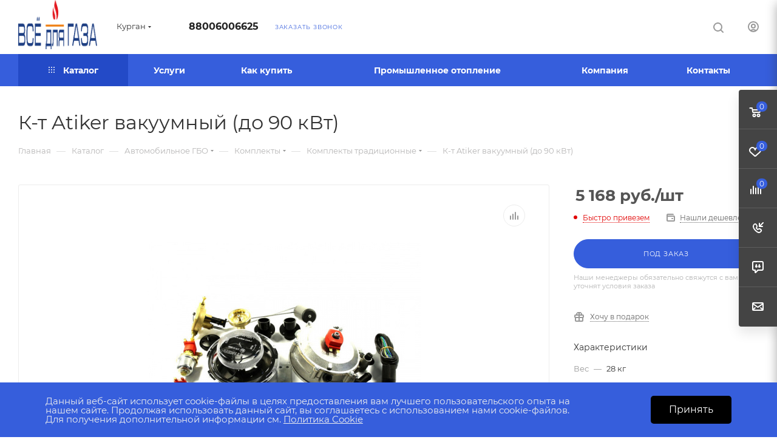

--- FILE ---
content_type: text/html; charset=UTF-8
request_url: https://xn--80aaeeefr3a5c5i.xn--p1ai/catalog/avtomobilnoe_gbo/komplekty/komplekty_traditsionnye/k_t_atiker_vakuumnyy_do_90_kvt_/
body_size: 98228
content:
<!DOCTYPE html>
<html xmlns="http://www.w3.org/1999/xhtml" xml:lang="ru" lang="ru"  >
<head>
	<title>К-т  Atiker вакуумный (до 90 кВт)  - купить в интернет-магазине Все для газа</title>
	<meta name="viewport" content="initial-scale=1.0, width=device-width, maximum-scale=1" />
	<meta name="HandheldFriendly" content="true" />
	<meta name="yes" content="yes" />
	<meta name="apple-mobile-web-app-status-bar-style" content="black" />
	<meta name="SKYPE_TOOLBAR" content="SKYPE_TOOLBAR_PARSER_COMPATIBLE" />
	<meta http-equiv="Content-Type" content="text/html; charset=UTF-8" />
<meta name="description" content="К-т  Atiker вакуумный (до 90 кВт)  в каталоге интернет-магазина газового оборудования Все для газа. Большой выбор! ✔ Выгодные цены! ➤ Доставка в Екатеринбурге и Кургане." />
<link href="/bitrix/js/ui/design-tokens/dist/ui.design-tokens.min.css?167419524622029"  rel="stylesheet" />
<link href="/bitrix/js/ui/fonts/opensans/ui.font.opensans.min.css?16717030442320"  rel="stylesheet" />
<link href="/bitrix/js/main/popup/dist/main.popup.bundle.min.css?168842140026598"  rel="stylesheet" />
<link href="/bitrix/cache/css/s1/aspro_max/page_dd24928728f2a8126a944ff0295a4686/page_dd24928728f2a8126a944ff0295a4686_v1.css?1689328174127123"  rel="stylesheet" />
<link href="/bitrix/cache/css/s1/aspro_max/template_86df2d39702985eefb8cdc6503740f2d/template_86df2d39702985eefb8cdc6503740f2d_v1.css?17352873911158820"  data-template-style="true" rel="stylesheet" />
<script>if(!window.BX)window.BX={};if(!window.BX.message)window.BX.message=function(mess){if(typeof mess==='object'){for(let i in mess) {BX.message[i]=mess[i];} return true;}};</script>
<script>(window.BX||top.BX).message({'JS_CORE_LOADING':'Загрузка...','JS_CORE_NO_DATA':'- Нет данных -','JS_CORE_WINDOW_CLOSE':'Закрыть','JS_CORE_WINDOW_EXPAND':'Развернуть','JS_CORE_WINDOW_NARROW':'Свернуть в окно','JS_CORE_WINDOW_SAVE':'Сохранить','JS_CORE_WINDOW_CANCEL':'Отменить','JS_CORE_WINDOW_CONTINUE':'Продолжить','JS_CORE_H':'ч','JS_CORE_M':'м','JS_CORE_S':'с','JSADM_AI_HIDE_EXTRA':'Скрыть лишние','JSADM_AI_ALL_NOTIF':'Показать все','JSADM_AUTH_REQ':'Требуется авторизация!','JS_CORE_WINDOW_AUTH':'Войти','JS_CORE_IMAGE_FULL':'Полный размер'});</script>
<script src="/bitrix/js/main/core/core.min.js?1688421409219752"></script>
<script>BX.setJSList(['/bitrix/js/main/core/core_ajax.js','/bitrix/js/main/core/core_promise.js','/bitrix/js/main/polyfill/promise/js/promise.js','/bitrix/js/main/loadext/loadext.js','/bitrix/js/main/loadext/extension.js','/bitrix/js/main/polyfill/promise/js/promise.js','/bitrix/js/main/polyfill/find/js/find.js','/bitrix/js/main/polyfill/includes/js/includes.js','/bitrix/js/main/polyfill/matches/js/matches.js','/bitrix/js/ui/polyfill/closest/js/closest.js','/bitrix/js/main/polyfill/fill/main.polyfill.fill.js','/bitrix/js/main/polyfill/find/js/find.js','/bitrix/js/main/polyfill/matches/js/matches.js','/bitrix/js/main/polyfill/core/dist/polyfill.bundle.js','/bitrix/js/main/core/core.js','/bitrix/js/main/polyfill/intersectionobserver/js/intersectionobserver.js','/bitrix/js/main/lazyload/dist/lazyload.bundle.js','/bitrix/js/main/polyfill/core/dist/polyfill.bundle.js','/bitrix/js/main/parambag/dist/parambag.bundle.js']);
</script>
<script>(window.BX||top.BX).message({'pull_server_enabled':'Y','pull_config_timestamp':'1637574028','pull_guest_mode':'N','pull_guest_user_id':'0'});(window.BX||top.BX).message({'PULL_OLD_REVISION':'Для продолжения корректной работы с сайтом необходимо перезагрузить страницу.'});</script>
<script>(window.BX||top.BX).message({'CT_BST_SEARCH_BUTTON2':'Найти','SEARCH_IN_SITE_FULL':'По всему сайту','SEARCH_IN_SITE':'Везде','SEARCH_IN_CATALOG_FULL':'По каталогу','SEARCH_IN_CATALOG':'Каталог'});</script>
<script>(window.BX||top.BX).message({'LANGUAGE_ID':'ru','FORMAT_DATE':'DD.MM.YYYY','FORMAT_DATETIME':'DD.MM.YYYY HH:MI:SS','COOKIE_PREFIX':'BITRIX_SM','SERVER_TZ_OFFSET':'0','UTF_MODE':'Y','SITE_ID':'s1','SITE_DIR':'/','USER_ID':'','SERVER_TIME':'1762722294','USER_TZ_OFFSET':'18000','USER_TZ_AUTO':'Y','bitrix_sessid':'6cfe468064c2d0ca0421313bb64b663b'});</script>

<script  src="/bitrix/cache/js/s1/aspro_max/kernel_main/kernel_main_v1.js?1689419907192226"></script>
<script src="/bitrix/js/ui/dexie/dist/dexie3.bundle.min.js?167170304688295"></script>
<script src="/bitrix/js/main/core/core_ls.min.js?15894788977365"></script>
<script src="/bitrix/js/main/core/core_frame_cache.min.js?168842140911210"></script>
<script src="/bitrix/js/pull/protobuf/protobuf.min.js?159898258976433"></script>
<script src="/bitrix/js/pull/protobuf/model.min.js?159898258914190"></script>
<script src="/bitrix/js/rest/client/rest.client.min.js?16080546689240"></script>
<script src="/bitrix/js/pull/client/pull.client.min.js?168842119348309"></script>
<script src="/bitrix/js/main/ajax.min.js?158947889922194"></script>
<script src="/bitrix/js/main/popup/dist/main.popup.bundle.min.js?168842139365670"></script>
<script src="/bitrix/js/currency/currency-core/dist/currency-core.bundle.min.js?16884210293755"></script>
<script src="/bitrix/js/currency/core_currency.min.js?1622093656833"></script>
<script src="/bitrix/js/yandex.metrika/script.js?16884209096591"></script>
<script>BX.setJSList(['/bitrix/js/main/core/core_fx.js','/bitrix/js/main/session.js','/bitrix/js/main/pageobject/pageobject.js','/bitrix/js/main/core/core_window.js','/bitrix/js/main/date/main.date.js','/bitrix/js/main/core/core_date.js','/bitrix/js/main/utils.js','/bitrix/js/main/core/core_tooltip.js','/bitrix/js/main/dd.js','/bitrix/js/main/core/core_uf.js','/bitrix/js/main/core/core_dd.js','/bitrix/templates/aspro_max/components/bitrix/catalog/main/script.js','/bitrix/templates/aspro_max/components/bitrix/catalog.element/main/script.js','/bitrix/templates/aspro_max/components/bitrix/sale.gift.product/main/script.js','/bitrix/templates/aspro_max/components/bitrix/sale.gift.main.products/main/script.js','/bitrix/templates/aspro_max/js/slider.swiper.min.js','/bitrix/templates/aspro_max/vendor/js/carousel/swiper/swiper-bundle.min.js','/bitrix/templates/aspro_max/js/hash_location.js','/bitrix/templates/aspro_max/js/tabs_history.js','/bitrix/templates/aspro_max/js/countdown.js','/bitrix/templates/aspro_max/js/bigdata.js','/bitrix/templates/aspro_max/js/jquery.history.js','/bitrix/templates/aspro_max/vendor/js/carousel/owl/owl.carousel.min.js','/bitrix/templates/aspro_max/js/catalog_element.min.js','/bitrix/templates/aspro_max/js/jquery.fancybox.min.js','/bitrix/templates/aspro_max/vendor/js/bootstrap.js','/bitrix/templates/aspro_max/js/jquery.actual.min.js','/bitrix/templates/aspro_max/vendor/js/jquery.bxslider.js','/bitrix/templates/aspro_max/vendor/js/ripple.js','/bitrix/templates/aspro_max/js/browser.js','/bitrix/templates/aspro_max/js/jquery.uniform.min.js','/bitrix/templates/aspro_max/vendor/js/moment.min.js','/bitrix/templates/aspro_max/vendor/js/footable.js','/bitrix/templates/aspro_max/vendor/js/sticky-sidebar.js','/bitrix/templates/aspro_max/js/jquery.validate.min.js','/bitrix/templates/aspro_max/js/jquery.alphanumeric.js','/bitrix/templates/aspro_max/js/jquery.cookie.js','/bitrix/templates/aspro_max/js/mobile.js','/bitrix/templates/aspro_max/js/main.js','/bitrix/templates/aspro_max/js/blocks/blocks.js','/bitrix/templates/aspro_max/js/roso.js','/bitrix/components/bitrix/search.title/script.js','/bitrix/templates/aspro_max/components/bitrix/search.title/mega_menu/script.js','/bitrix/templates/aspro_max/js/searchtitle.js','/bitrix/templates/aspro_max/components/bitrix/menu/menu_in_burger/script.js','/bitrix/templates/aspro_max/components/bitrix/menu/top/script.js','/bitrix/templates/aspro_max/js/mega_menu.js','/bitrix/components/aspro/marketing.popup.max/templates/.default/script.js','/bitrix/templates/aspro_max/components/bitrix/search.title/fixed/script.js','/bitrix/templates/aspro_max/js/custom.js','/bitrix/templates/aspro_max/components/aspro/regionality.list.max/select/script.js']);</script>
<script>BX.setCSSList(['/bitrix/templates/aspro_max/components/bitrix/catalog/main/style.css','/bitrix/templates/aspro_max/components/bitrix/sale.gift.main.products/main/style.css','/bitrix/templates/aspro_max/vendor/css/carousel/swiper/swiper-bundle.min.css','/bitrix/templates/aspro_max/css/slider.swiper.min.css','/bitrix/templates/aspro_max/css/main_slider.min.css','/bitrix/templates/aspro_max/css/animation/animation_ext.css','/bitrix/templates/aspro_max/vendor/css/carousel/owl/owl.carousel.min.css','/bitrix/templates/aspro_max/vendor/css/carousel/owl/owl.theme.default.min.css','/bitrix/templates/aspro_max/css/detail-gallery.css','/bitrix/templates/aspro_max/css/bonus-system.min.css','/bitrix/templates/aspro_max/css/jquery.fancybox.min.css','/bitrix/templates/aspro_max/css/fonts/montserrat/css/montserrat.min.css','/bitrix/templates/aspro_max/css/blocks/dark-light-theme.css','/bitrix/templates/aspro_max/css/colored.css','/bitrix/templates/aspro_max/vendor/css/bootstrap.css','/bitrix/templates/aspro_max/css/styles.css','/bitrix/templates/aspro_max/css/blocks/blocks.css','/bitrix/templates/aspro_max/css/blocks/common.blocks/counter-state/counter-state.css','/bitrix/templates/aspro_max/css/menu.css','/bitrix/templates/aspro_max/css/catalog.css','/bitrix/templates/aspro_max/vendor/css/footable.standalone.min.css','/bitrix/templates/aspro_max/vendor/css/ripple.css','/bitrix/templates/aspro_max/css/stores.css','/bitrix/templates/aspro_max/css/yandex_map.css','/bitrix/templates/aspro_max/css/header_fixed.css','/bitrix/templates/aspro_max/ajax/ajax.css','/bitrix/templates/aspro_max/override.css','/bitrix/templates/aspro_max/css/searchtitle.css','/bitrix/templates/aspro_max/css/blocks/line-block.min.css','/bitrix/templates/aspro_max/components/bitrix/menu/top/style.css','/bitrix/templates/aspro_max/css/mega_menu.css','/bitrix/templates/aspro_max/components/bitrix/breadcrumb/main/style.css','/bitrix/templates/aspro_max/css/footer.css','/bitrix/components/aspro/marketing.popup.max/templates/.default/style.css','/bitrix/components/niges/cookiesaccept/templates/.default/style.css','/bitrix/templates/aspro_max/styles.css','/bitrix/templates/aspro_max/template_styles.css','/bitrix/templates/aspro_max/css/header.css','/bitrix/templates/aspro_max/css/media.css','/bitrix/templates/aspro_max/css/h1-normal.css','/bitrix/templates/aspro_max/css/round-elements.css','/bitrix/templates/aspro_max/themes/13/theme.css','/bitrix/templates/aspro_max/css/widths/width-2.css','/bitrix/templates/aspro_max/css/fonts/font-10.css','/bitrix/templates/aspro_max/css/custom.css']);</script>
            <!-- Yandex.Metrika counter -->
            <script>
                (function (m, e, t, r, i, k, a) {
                    m[i] = m[i] || function () {
                        (m[i].a = m[i].a || []).push(arguments)
                    };
                    m[i].l = 1 * new Date();
                    k = e.createElement(t), a = e.getElementsByTagName(t)[0], k.async = 1, k.src = r, a.parentNode.insertBefore(k, a)
                })
                (window, document, "script", "https://mc.yandex.ru/metrika/tag.js", "ym");
                ym("88266023", "init", {
                    clickmap: true,
                    trackLinks: true,
                    accurateTrackBounce: true,
                    webvisor: true,
                    ecommerce: "dataLayer",
                    params: {
                        __ym: {
                            "ymCmsPlugin": {
                                "cms": "1c-bitrix",
                                "cmsVersion": "23.300",
                                "pluginVersion": "1.0.7",
                                'ymCmsRip': 1555953368                            }
                        }
                    }
                });
                document.addEventListener("DOMContentLoaded", function() {
                                    });
            </script>
            <!-- /Yandex.Metrika counter -->
                    <script>
            window.counters = ["88266023"];
        </script>
<script>
					(function () {
						"use strict";
						var counter = function ()
						{
							var cookie = (function (name) {
								var parts = ("; " + document.cookie).split("; " + name + "=");
								if (parts.length == 2) {
									try {return JSON.parse(decodeURIComponent(parts.pop().split(";").shift()));}
									catch (e) {}
								}
							})("BITRIX_CONVERSION_CONTEXT_s1");
							if (cookie && cookie.EXPIRE >= BX.message("SERVER_TIME"))
								return;
							var request = new XMLHttpRequest();
							request.open("POST", "/bitrix/tools/conversion/ajax_counter.php", true);
							request.setRequestHeader("Content-type", "application/x-www-form-urlencoded");
							request.send(
								"SITE_ID="+encodeURIComponent("s1")+
								"&sessid="+encodeURIComponent(BX.bitrix_sessid())+
								"&HTTP_REFERER="+encodeURIComponent(document.referrer)
							);
						};
						if (window.frameRequestStart === true)
							BX.addCustomEvent("onFrameDataReceived", counter);
						else
							BX.ready(counter);
					})();
				</script>
<script>BX.message({'PORTAL_WIZARD_NAME':'Аспро: Максимум - интернет-магазин','PORTAL_WIZARD_DESC':'Аспро: Максимум - интернет магазин с поддержкой современных технологий: BigData, композитный сайт, фасетный поиск, адаптивная верстка','ASPRO_MAX_MOD_INST_OK':'Поздравляем, модуль «Аспро: Максимум - интернет-магазин» успешно установлен!<br />\nДля установки готового сайта, пожалуйста перейдите <a href=\'/bitrix/admin/wizard_list.php?lang=ru\'>в список мастеров<\/a> <br />и выберите пункт «Установить» в меню мастера aspro:max','ASPRO_MAX_MOD_UNINST_OK':'Удаление модуля успешно завершено','ASPRO_MAX_SCOM_INSTALL_NAME':'Аспро: Максимум - интернет-магазин','ASPRO_MAX_SCOM_INSTALL_DESCRIPTION':'Мастер создания интернет-магазина «Аспро: Максимум - интернет-магазин»','ASPRO_MAX_SCOM_INSTALL_TITLE':'Установка модуля \"Аспро: Максимум\"','ASPRO_MAX_SCOM_UNINSTALL_TITLE':'Удаление модуля \"Аспро: Максимум\"','ASPRO_MAX_SPER_PARTNER':'Аспро','ASPRO_MAX_PARTNER_URI':'http://www.aspro.ru','OPEN_WIZARDS_LIST':'Открыть список мастеров','ASPRO_MAX_INSTALL_SITE':'Установить готовый сайт','PHONE':'Телефон','FAST_VIEW':'Быстрый просмотр','TABLES_SIZE_TITLE':'Подбор размера','SOCIAL':'Социальные сети','DESCRIPTION':'Описание магазина','ITEMS':'Товары','LOGO':'Логотип','REGISTER_INCLUDE_AREA':'Текст о регистрации','AUTH_INCLUDE_AREA':'Текст об авторизации','FRONT_IMG':'Изображение компании','EMPTY_CART':'пуста','CATALOG_VIEW_MORE':'... Показать все','CATALOG_VIEW_LESS':'... Свернуть','JS_REQUIRED':'Заполните это поле','JS_FORMAT':'Неверный формат','JS_FILE_EXT':'Недопустимое расширение файла','JS_PASSWORD_COPY':'Пароли не совпадают','JS_PASSWORD_LENGTH':'Минимум 6 символов','JS_ERROR':'Неверно заполнено поле','JS_FILE_SIZE':'Максимальный размер 5мб','JS_FILE_BUTTON_NAME':'Выберите файл','JS_FILE_DEFAULT':'Прикрепите файл','JS_DATE':'Некорректная дата','JS_DATETIME':'Некорректная дата/время','JS_REQUIRED_LICENSES':'Согласитесь с условиями','JS_REQUIRED_OFFER':'Согласитесь с условиями','LICENSE_PROP':'Согласие на обработку персональных данных','LOGIN_LEN':'Введите минимум {0} символа','FANCY_CLOSE':'Закрыть','FANCY_NEXT':'Следующий','FANCY_PREV':'Предыдущий','TOP_AUTH_REGISTER':'Регистрация','CALLBACK':'Заказать звонок','ASK':'Задать вопрос','REVIEW':'Оставить отзыв','S_CALLBACK':'Заказать звонок','UNTIL_AKC':'До конца акции','TITLE_QUANTITY_BLOCK':'Остаток','TITLE_QUANTITY':'шт','TOTAL_SUMM_ITEM':'Общая стоимость ','SUBSCRIBE_SUCCESS':'Вы успешно подписались','RECAPTCHA_TEXT':'Подтвердите, что вы не робот','JS_RECAPTCHA_ERROR':'Пройдите проверку','COUNTDOWN_SEC':'сек','COUNTDOWN_MIN':'мин','COUNTDOWN_HOUR':'час','COUNTDOWN_DAY0':'дн','COUNTDOWN_DAY1':'дн','COUNTDOWN_DAY2':'дн','COUNTDOWN_WEAK0':'Недель','COUNTDOWN_WEAK1':'Неделя','COUNTDOWN_WEAK2':'Недели','COUNTDOWN_MONTH0':'Месяцев','COUNTDOWN_MONTH1':'Месяц','COUNTDOWN_MONTH2':'Месяца','COUNTDOWN_YEAR0':'Лет','COUNTDOWN_YEAR1':'Год','COUNTDOWN_YEAR2':'Года','COUNTDOWN_COMPACT_SEC':'с','COUNTDOWN_COMPACT_MIN':'м','COUNTDOWN_COMPACT_HOUR':'ч','COUNTDOWN_COMPACT_DAY':'д','COUNTDOWN_COMPACT_WEAK':'н','COUNTDOWN_COMPACT_MONTH':'м','COUNTDOWN_COMPACT_YEAR0':'л','COUNTDOWN_COMPACT_YEAR1':'г','CATALOG_PARTIAL_BASKET_PROPERTIES_ERROR':'Заполнены не все свойства у добавляемого товара','CATALOG_EMPTY_BASKET_PROPERTIES_ERROR':'Выберите свойства товара, добавляемые в корзину в параметрах компонента','CATALOG_ELEMENT_NOT_FOUND':'Элемент не найден','ERROR_ADD2BASKET':'Ошибка добавления товара в корзину','CATALOG_SUCCESSFUL_ADD_TO_BASKET':'Успешное добавление товара в корзину','ERROR_BASKET_TITLE':'Ошибка корзины','ERROR_BASKET_PROP_TITLE':'Выберите свойства, добавляемые в корзину','ERROR_BASKET_BUTTON':'Выбрать','BASKET_TOP':'Корзина в шапке','ERROR_ADD_DELAY_ITEM':'Ошибка отложенной корзины','VIEWED_TITLE':'Ранее вы смотрели','VIEWED_BEFORE':'Ранее вы смотрели','BEST_TITLE':'Лучшие предложения','CT_BST_SEARCH_BUTTON':'Поиск','CT_BST_SEARCH2_BUTTON':'Найти','BASKET_PRINT_BUTTON':'Распечатать','BASKET_CLEAR_ALL_BUTTON':'Очистить','BASKET_QUICK_ORDER_BUTTON':'Быстрый заказ','BASKET_CONTINUE_BUTTON':'Продолжить покупки','BASKET_ORDER_BUTTON':'Оформить заказ','SHARE_BUTTON':'Поделиться','BASKET_CHANGE_TITLE':'Ваш заказ','BASKET_CHANGE_LINK':'Изменить','MORE_INFO_SKU':'Купить','FROM':'от','BEFORE':'до','TITLE_BLOCK_VIEWED_NAME':'Ранее вы смотрели','T_BASKET':'Корзина','FILTER_EXPAND_VALUES':'Показать все','FILTER_HIDE_VALUES':'Свернуть','FULL_ORDER':'Полный заказ','CUSTOM_COLOR_CHOOSE':'Выбрать','CUSTOM_COLOR_CANCEL':'Отмена','S_MOBILE_MENU':'Меню','MAX_T_MENU_BACK':'Назад','MAX_T_MENU_CALLBACK':'Обратная связь','MAX_T_MENU_CONTACTS_TITLE':'Будьте на связи','SEARCH_TITLE':'Поиск','SOCIAL_TITLE':'Оставайтесь на связи','HEADER_SCHEDULE':'Время работы','SEO_TEXT':'SEO описание','COMPANY_IMG':'Картинка компании','COMPANY_TEXT':'Описание компании','CONFIG_SAVE_SUCCESS':'Настройки сохранены','CONFIG_SAVE_FAIL':'Ошибка сохранения настроек','ITEM_ECONOMY':'Экономия','ITEM_ARTICLE':'Артикул: ','JS_FORMAT_ORDER':'имеет неверный формат','JS_BASKET_COUNT_TITLE':'В корзине товаров на SUMM','POPUP_VIDEO':'Видео','POPUP_GIFT_TEXT':'Нашли что-то особенное? Намекните другу о подарке!','ORDER_FIO_LABEL':'Ф.И.О.','ORDER_PHONE_LABEL':'Телефон','ORDER_REGISTER_BUTTON':'Регистрация','PRICES_TYPE':'Варианты цен','FILTER_HELPER_VALUES':' знач.','SHOW_MORE_SCU_MAIN':'Еще #COUNT#','SHOW_MORE_SCU_1':'предложение','SHOW_MORE_SCU_2':'предложения','SHOW_MORE_SCU_3':'предложений','PARENT_ITEM_NOT_FOUND':'Не найден основной товар для услуги в корзине. Обновите страницу и попробуйте снова.','INVALID_NUMBER':'Неверный номер','INVALID_COUNTRY_CODE':'Неверный код страны','TOO_SHORT':'Номер слишком короткий','TOO_LONG':'Номер слишком длинный','FORM_REQUIRED_FIELDS':'обязательные поля'})</script>
<link href="/bitrix/templates/aspro_max/css/critical.min.css?168842083424" data-skip-moving="true" rel="stylesheet">
<meta name="theme-color" content="#365edc">
<style>:root{--theme-base-color: #365edc;--theme-base-opacity-color: #365edc1a;--theme-base-color-hue:226;--theme-base-color-saturation:70%;--theme-base-color-lightness:54%;}</style>
<style>html {--theme-page-width: 1500px;--theme-page-width-padding: 32px}</style>
<script src="/bitrix/templates/aspro_max/js/observer.js" async defer></script>
<script data-skip-moving="true">window.lazySizesConfig = window.lazySizesConfig || {};lazySizesConfig.loadMode = 1;lazySizesConfig.expand = 200;lazySizesConfig.expFactor = 1;lazySizesConfig.hFac = 0.1;window.lazySizesConfig.lazyClass = "lazy";</script>
<script src="/bitrix/templates/aspro_max/js/lazysizes.min.js" data-skip-moving="true" defer></script>
<script src="/bitrix/templates/aspro_max/js/ls.unveilhooks.min.js" data-skip-moving="true" defer></script>
<link href="/bitrix/templates/aspro_max/css/print.min.css?168842085621755" data-template-style="true" rel="stylesheet" media="print">
					<script data-skip-moving="true" src="/bitrix/js/main/jquery/jquery-2.2.4.min.js"></script>
					<script data-skip-moving="true" src="/bitrix/templates/aspro_max/js/speed.min.js?=1688420848"></script>
<link rel="shortcut icon" href="/favicon.png" type="image/png" />
<meta property="og:description" content="К-т  Atiker вакуумный (до 90 кВт) " />
<meta property="og:image" content="https://xn--80aaeeefr3a5c5i.xn--p1ai:443/upload/iblock/740/7402ac43625d564893d4ea396255e55d.jpg" />
<link rel="image_src" href="https://xn--80aaeeefr3a5c5i.xn--p1ai:443/upload/iblock/740/7402ac43625d564893d4ea396255e55d.jpg"  />
<meta property="og:title" content="К-т  Atiker вакуумный (до 90 кВт)  - купить в интернет-магазине Все для газа" />
<meta property="og:type" content="website" />
<meta property="og:url" content="https://xn--80aaeeefr3a5c5i.xn--p1ai:443/catalog/avtomobilnoe_gbo/komplekty/komplekty_traditsionnye/k_t_atiker_vakuumnyy_do_90_kvt_/" />
<script src="/bitrix/templates/aspro_max/js/fetch/bottom_panel.js" data-skip-moving="true" defer=""></script>
<script>
if (window == window.top) {
	document.addEventListener("DOMContentLoaded", function() {
		var div = document.createElement("div"); div.innerHTML = ' <div id="nca-cookiesaccept-line" class="nca-cookiesaccept-line style-2 "> <div id="nca-nca-position-left"id="nca-bar" class="nca-bar nca-style- nca-animation-none nca-position-left"> <div class="nca-cookiesaccept-line-text">Данный веб-сайт использует cookie-файлы в целях предоставления вам лучшего пользовательского опыта на нашем сайте. Продолжая использовать данный сайт, вы соглашаетесь с использованием нами cookie-файлов. Для получения дополнительной информации см. <a href="https://xn--80aaeeefr3a5c5i.xn--p1ai/include/licenses_detail.php" target="_blank">Политика Cookie</a></div> <div><button type="button" id="nca-cookiesaccept-line-accept-btn" onclick="ncaCookieAcceptBtn()" >Принять</button></div> </div> </div> ';
		document.body.appendChild(div);
	});
}
function ncaCookieAcceptBtn(){ 
	var alertWindow = document.getElementById("nca-cookiesaccept-line"); alertWindow.remove();
	var cookie_string = "NCA_COOKIE_ACCEPT_1" + "=" + escape("Y"); 
	var expires = new Date((new Date).getTime() + (1000 * 60 * 60 * 24 * 1500)); 
	cookie_string += "; expires=" + expires.toUTCString(); 
	cookie_string += "; path=" + escape ("/"); 
	document.cookie = cookie_string; 	
}
function ncaCookieAcceptCheck(){
	var closeCookieValue = "N"; 
	var value = "; " + document.cookie;
	var parts = value.split("; " + "NCA_COOKIE_ACCEPT_1" + "=");
	if (parts.length == 2) { 
		closeCookieValue = parts.pop().split(";").shift(); 
	}
	if(closeCookieValue != "Y") { 
		/*document.head.insertAdjacentHTML("beforeend", "<style>#nca-cookiesaccept-line {display:flex}</style>")*/
	} else { 
		document.head.insertAdjacentHTML("beforeend", "<style>#nca-cookiesaccept-line {display:none}</style>")
	}
}
ncaCookieAcceptCheck();
</script>
 <style> .nca-cookiesaccept-line { box-sizing: border-box !important; margin: 0 !important; border: none !important; width: 100% !important; min-height: 10px !important; max-height: 250px !important; display: block; clear: both !important; padding: 12px !important; position: fixed; bottom: 0px !important; opacity: 1; transform: translateY(0%); z-index: 99999; } .nca-cookiesaccept-line > div { display: flex; align-items: center; } .nca-cookiesaccept-line > div > div { padding-left: 5%; padding-right: 5%; } .nca-cookiesaccept-line a { color: inherit; text-decoration: underline; } #nca-cookiesaccept-line-accept-btn { background-color: #000000 !important; /* Черный фон */ color: #ffffff !important; /* Белый текст */ padding: 15px 30px !important; /* Увеличенные отступы для большей кнопки */ font-size: 16px !important; /* Увеличенный размер шрифта */ border: none !important; /* Убираем границу */ border-radius: 5px !important; /* Закругленные углы */ cursor: pointer !important; /* Указатель при наведении */ display: inline-block !important; /* Для корректного отображения */ text-align: center !important; /* Центрирование текста */ text-decoration: none !important; /* Убираем подчеркивание, если это ссылка */ margin: 10px 0 !important; /* Добавляем отступы сверху и снизу */ } #nca-cookiesaccept-line-accept-btn:hover { background-color: #333333 !important; /* Темно-серый фон при наведении */ } @media screen and (max-width:767px) { .nca-cookiesaccept-line > div > div { padding-left: 1%; padding-right: 1%; } } </style> 
<script>window.dataLayer = window.dataLayer || [];</script>

<script  src="/bitrix/cache/js/s1/aspro_max/template_548a238cca92e646a7688134578562cd/template_548a238cca92e646a7688134578562cd_v1.js?1689328174507737"></script>
<script  src="/bitrix/cache/js/s1/aspro_max/page_9261bf665e444a3a70ead555d5880ddc/page_9261bf665e444a3a70ead555d5880ddc_v1.js?1689334191318205"></script>
<script  src="/bitrix/cache/js/s1/aspro_max/default_9ac632e5d675f26e9774d7da726bda62/default_9ac632e5d675f26e9774d7da726bda62_v1.js?16893281742143"></script>
<script>var _ba = _ba || []; _ba.push(["aid", "b2507e86e698f16647a0fdcf5def050f"]); _ba.push(["host", "xn--80aaeeefr3a5c5i.xn--p1ai"]); _ba.push(["ad[ct][item]", "[base64]"]);_ba.push(["ad[ct][user_id]", function(){return BX.message("USER_ID") ? BX.message("USER_ID") : 0;}]);_ba.push(["ad[ct][recommendation]", function() {var rcmId = "";var cookieValue = BX.getCookie("BITRIX_SM_RCM_PRODUCT_LOG");var productId = 41888;var cItems = [];var cItem;if (cookieValue){cItems = cookieValue.split(".");}var i = cItems.length;while (i--){cItem = cItems[i].split("-");if (cItem[0] == productId){rcmId = cItem[1];break;}}return rcmId;}]);_ba.push(["ad[ct][v]", "2"]);(function() {var ba = document.createElement("script"); ba.type = "text/javascript"; ba.async = true;ba.src = (document.location.protocol == "https:" ? "https://" : "http://") + "bitrix.info/ba.js";var s = document.getElementsByTagName("script")[0];s.parentNode.insertBefore(ba, s);})();</script>
<script>new Image().src='https://вседлягаза.рф/bitrix/spread.php?s=QklUUklYX1NNX1NBTEVfVUlEAWIyODBkMjUwNGQxZTZhNTBhZjY1NWUzNzU2NTQwMjE4ATE3OTM4MjYyOTQBLwEBAQI%3D&k=04b6747c7817c462b64d016103261341';
</script>

					<meta name="cmsmagazine" content="2cceef97735ea061f2bb1b47cc725da3" />
<meta name="yandex-verification" content="5e98f32c6dbae960" /> 
<meta name="google-site-verification" content="f-2TMX-6AEi6B7hF8zgghxsM8Sr3Hr3aO-d7IwXkjNM" />
</head>

<body class=" site_s1  fill_bg_n catalog-delayed-btn-Y theme-default" id="main" data-site="/">
	
	<div id="panel"></div>
	<!--'start_frame_cache_4i19eW'-->
<!--'end_frame_cache_4i19eW'-->				<!--'start_frame_cache_basketitems-component-block'-->												<div id="ajax_basket"></div>
					<!--'end_frame_cache_basketitems-component-block'-->								<div class="cd-modal-bg"></div>
		<script data-skip-moving="true">var solutionName = 'arMaxOptions';</script>
		<script src="/bitrix/templates/aspro_max/js/setTheme.php?site_id=s1&site_dir=/" data-skip-moving="true"></script>
		<script>window.onload=function(){window.basketJSParams = window.basketJSParams || [];window.dataLayer = window.dataLayer || [];}
		BX.message({'MIN_ORDER_PRICE_TEXT':'<b>Минимальная сумма заказа #PRICE#<\/b><br/>Пожалуйста, добавьте еще товаров в корзину','LICENSES_TEXT':'Я согласен на <a href=\"/include/licenses_detail.php\" target=\"_blank\">обработку персональных данных<\/a>'});
		arAsproOptions.PAGES.FRONT_PAGE = window[solutionName].PAGES.FRONT_PAGE = "";arAsproOptions.PAGES.BASKET_PAGE = window[solutionName].PAGES.BASKET_PAGE = "";arAsproOptions.PAGES.ORDER_PAGE = window[solutionName].PAGES.ORDER_PAGE = "";arAsproOptions.PAGES.PERSONAL_PAGE = window[solutionName].PAGES.PERSONAL_PAGE = "";arAsproOptions.PAGES.CATALOG_PAGE = window[solutionName].PAGES.CATALOG_PAGE = "1";</script>
		<div class="wrapper1  header_bgcolored long_header colored_header catalog_page basket_fly fly2 basket_fill_DARK side_LEFT block_side_NORMAL catalog_icons_Y banner_auto with_fast_view mheader-v1 header-v1 header-font-lower_Y regions_Y title_position_LEFT footer-v6 front-vindex1 mfixed_Y mfixed_view_always title-v3 lazy_Y with_phones compact-catalog dark-hover-overlay normal-catalog-img landing-normal big-banners-mobile-normal bottom-icons-panel-N compact-breadcrumbs-N catalog-delayed-btn-Y  ">

<div class="mega_fixed_menu scrollblock">
	<div class="maxwidth-theme">
		<svg class="svg svg-close" width="14" height="14" viewBox="0 0 14 14">
		  <path data-name="Rounded Rectangle 568 copy 16" d="M1009.4,953l5.32,5.315a0.987,0.987,0,0,1,0,1.4,1,1,0,0,1-1.41,0L1008,954.4l-5.32,5.315a0.991,0.991,0,0,1-1.4-1.4L1006.6,953l-5.32-5.315a0.991,0.991,0,0,1,1.4-1.4l5.32,5.315,5.31-5.315a1,1,0,0,1,1.41,0,0.987,0.987,0,0,1,0,1.4Z" transform="translate(-1001 -946)"></path>
		</svg>
		<i class="svg svg-close mask arrow"></i>
		<div class="row">
			<div class="col-md-9">
				<div class="left_menu_block">
					<div class="logo_block flexbox flexbox--row align-items-normal">
						<div class="logo">
							<a href="/"><img src="/upload/CMax/460/4605b0c9df7472f8d0cc37e1ca4f5095.png" alt="Всё для газа" title="Всё для газа" data-src="" /></a>						</div>
						<div class="top-description addr">
							Интернет-магазин						</div>
					</div>
					<div class="search_block">
						<div class="search_wrap">
							<div class="search-block">
									<div class="search-wrapper">
		<div id="title-search_mega_menu">
			<form action="/catalog/" class="search">
				<div class="search-input-div">
					<input class="search-input" id="title-search-input_mega_menu" type="text" name="q" value="" placeholder="Поиск" size="20" maxlength="50" autocomplete="off" />
				</div>
				<div class="search-button-div">
					<button class="btn btn-search" type="submit" name="s" value="Найти"><i class="svg search2  inline " aria-hidden="true"><svg width="17" height="17" ><use xlink:href="/bitrix/templates/aspro_max/images/svg/header_icons_srite.svg#search"></use></svg></i></button>
					
					<span class="close-block inline-search-hide"><span class="svg svg-close close-icons"></span></span>
				</div>
			</form>
		</div>
	</div>
<script>
	var jsControl = new JCTitleSearch3({
		//'WAIT_IMAGE': '/bitrix/themes/.default/images/wait.gif',
		'AJAX_PAGE' : '/catalog/avtomobilnoe_gbo/komplekty/komplekty_traditsionnye/k_t_atiker_vakuumnyy_do_90_kvt_/',
		'CONTAINER_ID': 'title-search_mega_menu',
		'INPUT_ID': 'title-search-input_mega_menu',
		'INPUT_ID_TMP': 'title-search-input_mega_menu',
		'MIN_QUERY_LEN': 2
	});
</script>							</div>
						</div>
					</div>
										<!-- noindex -->

	<div class="burger_menu_wrapper">
		
			<div class="top_link_wrapper">
				<div class="menu-item dropdown catalog wide_menu   active">
					<div class="wrap">
						<a class="dropdown-toggle" href="/catalog/">
							<div class="link-title color-theme-hover">
																	<i class="svg inline  svg-inline-icon_catalog" aria-hidden="true" ><svg xmlns="http://www.w3.org/2000/svg" width="10" height="10" viewBox="0 0 10 10"><path  data-name="Rounded Rectangle 969 copy 7" class="cls-1" d="M644,76a1,1,0,1,1-1,1A1,1,0,0,1,644,76Zm4,0a1,1,0,1,1-1,1A1,1,0,0,1,648,76Zm4,0a1,1,0,1,1-1,1A1,1,0,0,1,652,76Zm-8,4a1,1,0,1,1-1,1A1,1,0,0,1,644,80Zm4,0a1,1,0,1,1-1,1A1,1,0,0,1,648,80Zm4,0a1,1,0,1,1-1,1A1,1,0,0,1,652,80Zm-8,4a1,1,0,1,1-1,1A1,1,0,0,1,644,84Zm4,0a1,1,0,1,1-1,1A1,1,0,0,1,648,84Zm4,0a1,1,0,1,1-1,1A1,1,0,0,1,652,84Z" transform="translate(-643 -76)"/></svg></i>																Каталог							</div>
						</a>
													<span class="tail"></span>
							<div class="burger-dropdown-menu row">
								<div class="menu-wrapper" >
									
																														<div class="col-md-4   ">
																						<a href="/catalog/komplektuyushchie-dlya-kotlov-otopleniya/" class="color-theme-hover" title="Комплектующие для котлов отопления">
												<span class="name option-font-bold">Комплектующие для котлов отопления</span>
											</a>
																					</div>
									
																														<div class="col-md-4 dropdown-submenu  has_img">
																						<a href="/catalog/schetchiki_dlya_gaza_vody/" class="color-theme-hover" title="Приборы учета / Счетчики">
												<span class="name option-font-bold">Приборы учета / Счетчики</span>
											</a>
																								<div class="burger-dropdown-menu toggle_menu">
																																									<div class="menu-item  dropdown-submenu ">
															<a href="/catalog/schetchiki_dlya_gaza_vody/schetchiki_gaza_bytovye/" title="Счетчики газа бытовые">
																<span class="name color-theme-hover">Счетчики газа бытовые</span>
															</a>
																															<div class="burger-dropdown-menu with_padding">
																																			<div class="menu-item ">
																			<a href="/catalog/schetchiki_dlya_gaza_vody/schetchiki_gaza_bytovye/komplektuyushchie_dlya_schetchikov_gaza/" title="Комплектующие для счетчиков газа">
																				<span class="name color-theme-hover">Комплектующие для счетчиков газа</span>
																			</a>
																		</div>
																																	</div>
																													</div>
																																									<div class="menu-item   ">
															<a href="/catalog/schetchiki_dlya_gaza_vody/schetchiki_gaza_promyshlennye/" title="Счетчики газа промышленные">
																<span class="name color-theme-hover">Счетчики газа промышленные</span>
															</a>
																													</div>
																									</div>
																					</div>
									
																														<div class="col-md-4 dropdown-submenu active has_img">
																						<a href="/catalog/avtomobilnoe_gbo/" class="color-theme-hover" title="Автомобильное ГБО">
												<span class="name option-font-bold">Автомобильное ГБО</span>
											</a>
																								<div class="burger-dropdown-menu toggle_menu">
																																									<div class="menu-item  dropdown-submenu ">
															<a href="/catalog/avtomobilnoe_gbo/ballony/" title="Баллоны">
																<span class="name color-theme-hover">Баллоны</span>
															</a>
																															<div class="burger-dropdown-menu with_padding">
																																			<div class="menu-item ">
																			<a href="/catalog/avtomobilnoe_gbo/ballony/komplektuyushchie_dlya_ballonov/" title="Комплектующие для баллонов">
																				<span class="name color-theme-hover">Комплектующие для баллонов</span>
																			</a>
																		</div>
																																			<div class="menu-item ">
																			<a href="/catalog/avtomobilnoe_gbo/ballony/ballony_1/" title="Баллоны">
																				<span class="name color-theme-hover">Баллоны</span>
																			</a>
																		</div>
																																	</div>
																													</div>
																																									<div class="menu-item   ">
															<a href="/catalog/avtomobilnoe_gbo/vzu/" title="ВЗУ">
																<span class="name color-theme-hover">ВЗУ</span>
															</a>
																													</div>
																																									<div class="menu-item  dropdown-submenu ">
															<a href="/catalog/avtomobilnoe_gbo/klapany_benzinovye_i_gazovye/" title="Клапаны бензиновые и газовые">
																<span class="name color-theme-hover">Клапаны бензиновые и газовые</span>
															</a>
																															<div class="burger-dropdown-menu with_padding">
																																			<div class="menu-item ">
																			<a href="/catalog/avtomobilnoe_gbo/klapany_benzinovye_i_gazovye/komplektuyushchie_dlya_klapanov/" title="Комплектующие для клапанов">
																				<span class="name color-theme-hover">Комплектующие для клапанов</span>
																			</a>
																		</div>
																																			<div class="menu-item ">
																			<a href="/catalog/avtomobilnoe_gbo/klapany_benzinovye_i_gazovye/klapany/" title="Клапаны">
																				<span class="name color-theme-hover">Клапаны</span>
																			</a>
																		</div>
																																	</div>
																													</div>
																																									<div class="menu-item  dropdown-submenu active">
															<a href="/catalog/avtomobilnoe_gbo/komplekty/" title="Комплекты">
																<span class="name color-theme-hover">Комплекты</span>
															</a>
																															<div class="burger-dropdown-menu with_padding">
																																			<div class="menu-item ">
																			<a href="/catalog/avtomobilnoe_gbo/komplekty/komplekty_vpryskovye/" title="Комплекты впрысковые">
																				<span class="name color-theme-hover">Комплекты впрысковые</span>
																			</a>
																		</div>
																																			<div class="menu-item active">
																			<a href="/catalog/avtomobilnoe_gbo/komplekty/komplekty_traditsionnye/" title="Комплекты традиционные">
																				<span class="name color-theme-hover">Комплекты традиционные</span>
																			</a>
																		</div>
																																	</div>
																													</div>
																																									<div class="menu-item  dropdown-submenu ">
															<a href="/catalog/avtomobilnoe_gbo/multiklapany/" title="Мультиклапаны">
																<span class="name color-theme-hover">Мультиклапаны</span>
															</a>
																															<div class="burger-dropdown-menu with_padding">
																																			<div class="menu-item ">
																			<a href="/catalog/avtomobilnoe_gbo/multiklapany/komplektuyushchie_dlya_multiklapanov/" title="Комплектующие для мультиклапанов">
																				<span class="name color-theme-hover">Комплектующие для мультиклапанов</span>
																			</a>
																		</div>
																																			<div class="menu-item ">
																			<a href="/catalog/avtomobilnoe_gbo/multiklapany/multiklapany_1/" title="Мультиклапаны">
																				<span class="name color-theme-hover">Мультиклапаны</span>
																			</a>
																		</div>
																																	</div>
																													</div>
																																									<div class="menu-item   ">
															<a href="/catalog/avtomobilnoe_gbo/pereklyuchateli/" title="Переключатели">
																<span class="name color-theme-hover">Переключатели</span>
															</a>
																													</div>
																																									<div class="menu-item  dropdown-submenu ">
															<a href="/catalog/avtomobilnoe_gbo/rampy/" title="Рампы">
																<span class="name color-theme-hover">Рампы</span>
															</a>
																															<div class="burger-dropdown-menu with_padding">
																																			<div class="menu-item ">
																			<a href="/catalog/avtomobilnoe_gbo/rampy/komplektuyushchie_dlya_reek/" title="Комплектующие для реек">
																				<span class="name color-theme-hover">Комплектующие для реек</span>
																			</a>
																		</div>
																																			<div class="menu-item ">
																			<a href="/catalog/avtomobilnoe_gbo/rampy/rampy_1/" title="Рампы">
																				<span class="name color-theme-hover">Рампы</span>
																			</a>
																		</div>
																																	</div>
																													</div>
																																									<div class="menu-item  dropdown-submenu ">
															<a href="/catalog/avtomobilnoe_gbo/reduktory/" title="Редукторы">
																<span class="name color-theme-hover">Редукторы</span>
															</a>
																															<div class="burger-dropdown-menu with_padding">
																																			<div class="menu-item ">
																			<a href="/catalog/avtomobilnoe_gbo/reduktory/vpryskovye/" title="Впрысковые">
																				<span class="name color-theme-hover">Впрысковые</span>
																			</a>
																		</div>
																																			<div class="menu-item ">
																			<a href="/catalog/avtomobilnoe_gbo/reduktory/komplektuyushchie_dlya_reduktorov/" title="Комплектующие для редукторов">
																				<span class="name color-theme-hover">Комплектующие для редукторов</span>
																			</a>
																		</div>
																																			<div class="menu-item ">
																			<a href="/catalog/avtomobilnoe_gbo/reduktory/metan/" title="Метан">
																				<span class="name color-theme-hover">Метан</span>
																			</a>
																		</div>
																																			<div class="menu-item ">
																			<a href="/catalog/avtomobilnoe_gbo/reduktory/traditsionnye/" title="Традиционные">
																				<span class="name color-theme-hover">Традиционные</span>
																			</a>
																		</div>
																																	</div>
																													</div>
																																									<div class="menu-item   ">
															<a href="/catalog/avtomobilnoe_gbo/remkomplekty/" title="Ремкомплекты">
																<span class="name color-theme-hover">Ремкомплекты</span>
															</a>
																													</div>
																																									<div class="menu-item   ">
															<a href="/catalog/avtomobilnoe_gbo/smesiteli_gaza/" title="Смесители газа">
																<span class="name color-theme-hover">Смесители газа</span>
															</a>
																													</div>
																																									<div class="menu-item collapsed  ">
															<a href="/catalog/avtomobilnoe_gbo/trubki_i_shlangi/" title="Трубки и шланги">
																<span class="name color-theme-hover">Трубки и шланги</span>
															</a>
																													</div>
																																									<div class="menu-item collapsed  ">
															<a href="/catalog/avtomobilnoe_gbo/filtra/" title="Фильтры">
																<span class="name color-theme-hover">Фильтры</span>
															</a>
																													</div>
																																									<div class="menu-item collapsed dropdown-submenu ">
															<a href="/catalog/avtomobilnoe_gbo/fitingi_/" title="Фитинги ">
																<span class="name color-theme-hover">Фитинги </span>
															</a>
																															<div class="burger-dropdown-menu with_padding">
																																			<div class="menu-item ">
																			<a href="/catalog/avtomobilnoe_gbo/fitingi_/dozatory/" title="Дозаторы">
																				<span class="name color-theme-hover">Дозаторы</span>
																			</a>
																		</div>
																																			<div class="menu-item ">
																			<a href="/catalog/avtomobilnoe_gbo/fitingi_/komplektuyushchie_dlya_termoplastikovoy_trubki/" title="Комплектующие для термопластиковой трубки">
																				<span class="name color-theme-hover">Комплектующие для термопластиковой трубки</span>
																			</a>
																		</div>
																																			<div class="menu-item ">
																			<a href="/catalog/avtomobilnoe_gbo/fitingi_/komplektuyushchie_dlya_mednoy_trubki/" title="Комплектующие для медной трубки">
																				<span class="name color-theme-hover">Комплектующие для медной трубки</span>
																			</a>
																		</div>
																																			<div class="menu-item ">
																			<a href="/catalog/avtomobilnoe_gbo/fitingi_/shtutsera_troyniki_soediniteli/" title="Фитинги для шлангов и трубки">
																				<span class="name color-theme-hover">Фитинги для шлангов и трубки</span>
																			</a>
																		</div>
																																	</div>
																													</div>
																																									<div class="menu-item collapsed dropdown-submenu ">
															<a href="/catalog/avtomobilnoe_gbo/elektronnye_komponenty/" title="Электронные компоненты">
																<span class="name color-theme-hover">Электронные компоненты</span>
															</a>
																															<div class="burger-dropdown-menu with_padding">
																																			<div class="menu-item ">
																			<a href="/catalog/avtomobilnoe_gbo/elektronnye_komponenty/diagnosticheskoe_obrudovanie/" title="Диагностическое обрудование">
																				<span class="name color-theme-hover">Диагностическое обрудование</span>
																			</a>
																		</div>
																																			<div class="menu-item ">
																			<a href="/catalog/avtomobilnoe_gbo/elektronnye_komponenty/datchiki/" title="Датчики">
																				<span class="name color-theme-hover">Датчики</span>
																			</a>
																		</div>
																																			<div class="menu-item ">
																			<a href="/catalog/avtomobilnoe_gbo/elektronnye_komponenty/emulyatory/" title="Эмуляторы">
																				<span class="name color-theme-hover">Эмуляторы</span>
																			</a>
																		</div>
																																	</div>
																													</div>
																									</div>
																					</div>
									
																														<div class="col-md-4 dropdown-submenu  has_img">
																						<a href="/catalog/kotly/" class="color-theme-hover" title="Котлы отопления">
												<span class="name option-font-bold">Котлы отопления</span>
											</a>
																								<div class="burger-dropdown-menu toggle_menu">
																																									<div class="menu-item  dropdown-submenu ">
															<a href="/catalog/kotly/elektricheskie/" title="Котлы электрические">
																<span class="name color-theme-hover">Котлы электрические</span>
															</a>
																															<div class="burger-dropdown-menu with_padding">
																																			<div class="menu-item ">
																			<a href="/catalog/kotly/elektricheskie/komplektuyushchie_4/" title="Комплектующие">
																				<span class="name color-theme-hover">Комплектующие</span>
																			</a>
																		</div>
																																	</div>
																													</div>
																																									<div class="menu-item  dropdown-submenu ">
															<a href="/catalog/kotly/tverdotoplivnye/" title="Котлы твердотопливные">
																<span class="name color-theme-hover">Котлы твердотопливные</span>
															</a>
																															<div class="burger-dropdown-menu with_padding">
																																			<div class="menu-item ">
																			<a href="/catalog/kotly/tverdotoplivnye/komplektuyushchie_3/" title="Комплектующие">
																				<span class="name color-theme-hover">Комплектующие</span>
																			</a>
																		</div>
																																	</div>
																													</div>
																																									<div class="menu-item  dropdown-submenu ">
															<a href="/catalog/kotly/gazovye/" title="Котлы газовые">
																<span class="name color-theme-hover">Котлы газовые</span>
															</a>
																															<div class="burger-dropdown-menu with_padding">
																																			<div class="menu-item ">
																			<a href="/catalog/kotly/gazovye/kotly-gazovye-napolnye/" title="Котлы газовые напольные">
																				<span class="name color-theme-hover">Котлы газовые напольные</span>
																			</a>
																		</div>
																																			<div class="menu-item ">
																			<a href="/catalog/kotly/gazovye/kotly-gazovye-nastennye/" title="Котлы газовые настенные">
																				<span class="name color-theme-hover">Котлы газовые настенные</span>
																			</a>
																		</div>
																																			<div class="menu-item ">
																			<a href="/catalog/kotly/gazovye/kotly-gazovye-parapetnye/" title="Котлы газовые парапетные">
																				<span class="name color-theme-hover">Котлы газовые парапетные</span>
																			</a>
																		</div>
																																	</div>
																													</div>
																									</div>
																					</div>
									
																														<div class="col-md-4 dropdown-submenu  has_img">
																						<a href="/catalog/ballony_reduktory_gorelki_propanovye/" class="color-theme-hover" title="Баллоны, редукторы, горелки пропановые">
												<span class="name option-font-bold">Баллоны, редукторы, горелки пропановые</span>
											</a>
																								<div class="burger-dropdown-menu toggle_menu">
																																									<div class="menu-item  dropdown-submenu ">
															<a href="/catalog/ballony_reduktory_gorelki_propanovye/gorelki-krovelnye/" title="Горелки">
																<span class="name color-theme-hover">Горелки</span>
															</a>
																															<div class="burger-dropdown-menu with_padding">
																																			<div class="menu-item ">
																			<a href="/catalog/ballony_reduktory_gorelki_propanovye/gorelki-krovelnye/ballonchiki-gazovye-dlya-gorelok/" title="Баллончики газовые для горелок">
																				<span class="name color-theme-hover">Баллончики газовые для горелок</span>
																			</a>
																		</div>
																																			<div class="menu-item ">
																			<a href="/catalog/ballony_reduktory_gorelki_propanovye/gorelki-krovelnye/gorelki-krovelnye_1/" title="Горелки кровельные">
																				<span class="name color-theme-hover">Горелки кровельные</span>
																			</a>
																		</div>
																																			<div class="menu-item ">
																			<a href="/catalog/ballony_reduktory_gorelki_propanovye/gorelki-krovelnye/gorelki-pokhodnye-turisticheskie/" title="Горелки походные (туристические)">
																				<span class="name color-theme-hover">Горелки походные (туристические)</span>
																			</a>
																		</div>
																																			<div class="menu-item ">
																			<a href="/catalog/ballony_reduktory_gorelki_propanovye/gorelki-krovelnye/mini-gorelki/" title="Мини-горелки">
																				<span class="name color-theme-hover">Мини-горелки</span>
																			</a>
																		</div>
																																			<div class="menu-item ">
																			<a href="/catalog/ballony_reduktory_gorelki_propanovye/gorelki-krovelnye/rezaki/" title="Резаки">
																				<span class="name color-theme-hover">Резаки</span>
																			</a>
																		</div>
																																	</div>
																													</div>
																																									<div class="menu-item  dropdown-submenu ">
															<a href="/catalog/ballony_reduktory_gorelki_propanovye/reduktory_shtutsery/" title="Редукторы, штуцеры">
																<span class="name color-theme-hover">Редукторы, штуцеры</span>
															</a>
																															<div class="burger-dropdown-menu with_padding">
																																			<div class="menu-item ">
																			<a href="/catalog/ballony_reduktory_gorelki_propanovye/reduktory_shtutsery/reduktory-kislorodnye/" title="Редукторы кислородные">
																				<span class="name color-theme-hover">Редукторы кислородные</span>
																			</a>
																		</div>
																																			<div class="menu-item ">
																			<a href="/catalog/ballony_reduktory_gorelki_propanovye/reduktory_shtutsery/reduktory-propanovye/" title="Редукторы пропановые">
																				<span class="name color-theme-hover">Редукторы пропановые</span>
																			</a>
																		</div>
																																			<div class="menu-item ">
																			<a href="/catalog/ballony_reduktory_gorelki_propanovye/reduktory_shtutsery/shtutsery_1/" title="Штуцеры">
																				<span class="name color-theme-hover">Штуцеры</span>
																			</a>
																		</div>
																																	</div>
																													</div>
																																									<div class="menu-item   ">
															<a href="/catalog/ballony_reduktory_gorelki_propanovye/posty/" title="Посты">
																<span class="name color-theme-hover">Посты</span>
															</a>
																													</div>
																																									<div class="menu-item   ">
															<a href="/catalog/ballony_reduktory_gorelki_propanovye/gazovye-ballony/" title="Баллоны">
																<span class="name color-theme-hover">Баллоны</span>
															</a>
																													</div>
																																									<div class="menu-item  dropdown-submenu ">
															<a href="/catalog/ballony_reduktory_gorelki_propanovye/komplektuyushchie_/" title="Комплектующие ">
																<span class="name color-theme-hover">Комплектующие </span>
															</a>
																															<div class="burger-dropdown-menu with_padding">
																																			<div class="menu-item ">
																			<a href="/catalog/ballony_reduktory_gorelki_propanovye/komplektuyushchie_/dlya_ballonov/" title="Для баллонов">
																				<span class="name color-theme-hover">Для баллонов</span>
																			</a>
																		</div>
																																			<div class="menu-item ">
																			<a href="/catalog/ballony_reduktory_gorelki_propanovye/komplektuyushchie_/dlya_reduktorov/" title="Для редукторов">
																				<span class="name color-theme-hover">Для редукторов</span>
																			</a>
																		</div>
																																	</div>
																													</div>
																									</div>
																					</div>
									
																														<div class="col-md-4 dropdown-submenu  has_img">
																						<a href="/catalog/gazovye_plity_turisticheskie_plitki_i_zapasnye_chasti/" class="color-theme-hover" title="Туристические плитки и комплектующие">
												<span class="name option-font-bold">Туристические плитки и комплектующие</span>
											</a>
																								<div class="burger-dropdown-menu toggle_menu">
																																									<div class="menu-item   ">
															<a href="/catalog/gazovye_plity_turisticheskie_plitki_i_zapasnye_chasti/gazovye-plitki/" title="Плитки">
																<span class="name color-theme-hover">Плитки</span>
															</a>
																													</div>
																																									<div class="menu-item   ">
															<a href="/catalog/gazovye_plity_turisticheskie_plitki_i_zapasnye_chasti/komplektuyushchie/" title="комплектующие">
																<span class="name color-theme-hover">комплектующие</span>
															</a>
																													</div>
																									</div>
																					</div>
									
																														<div class="col-md-4 dropdown-submenu  has_img">
																						<a href="/catalog/zapchasti-dlya-gazovyh-kotlov/" class="color-theme-hover" title="Запасные части для котлов отопления">
												<span class="name option-font-bold">Запасные части для котлов отопления</span>
											</a>
																								<div class="burger-dropdown-menu toggle_menu">
																																									<div class="menu-item   ">
															<a href="/catalog/zapchasti-dlya-gazovyh-kotlov/datchiki_termorele/" title="Датчики (Термореле)">
																<span class="name color-theme-hover">Датчики (Термореле)</span>
															</a>
																													</div>
																																									<div class="menu-item   ">
															<a href="/catalog/zapchasti-dlya-gazovyh-kotlov/baxi/" title="Baxi">
																<span class="name color-theme-hover">Baxi</span>
															</a>
																													</div>
																																									<div class="menu-item   ">
															<a href="/catalog/zapchasti-dlya-gazovyh-kotlov/signal/" title="Сигнал">
																<span class="name color-theme-hover">Сигнал</span>
															</a>
																													</div>
																																									<div class="menu-item   ">
															<a href="/catalog/zapchasti-dlya-gazovyh-kotlov/arderia/" title="Arderia">
																<span class="name color-theme-hover">Arderia</span>
															</a>
																													</div>
																																									<div class="menu-item   ">
															<a href="/catalog/zapchasti-dlya-gazovyh-kotlov/daewoo/" title="Daewoo">
																<span class="name color-theme-hover">Daewoo</span>
															</a>
																													</div>
																																									<div class="menu-item   ">
															<a href="/catalog/zapchasti-dlya-gazovyh-kotlov/navien/" title="Navien">
																<span class="name color-theme-hover">Navien</span>
															</a>
																													</div>
																																									<div class="menu-item   ">
															<a href="/catalog/zapchasti-dlya-gazovyh-kotlov/lemaks/" title="Лемакс">
																<span class="name color-theme-hover">Лемакс</span>
															</a>
																													</div>
																																									<div class="menu-item   ">
															<a href="/catalog/zapchasti-dlya-gazovyh-kotlov/koltsa_uplotnitelnye/" title="Кольца уплотнительные">
																<span class="name color-theme-hover">Кольца уплотнительные</span>
															</a>
																													</div>
																																									<div class="menu-item   ">
															<a href="/catalog/zapchasti-dlya-gazovyh-kotlov/raznye_1/" title="Разные">
																<span class="name color-theme-hover">Разные</span>
															</a>
																													</div>
																																									<div class="menu-item   ">
															<a href="/catalog/zapchasti-dlya-gazovyh-kotlov/ochag/" title="Сервисгаз (Очаг)">
																<span class="name color-theme-hover">Сервисгаз (Очаг)</span>
															</a>
																													</div>
																																									<div class="menu-item collapsed  ">
															<a href="/catalog/zapchasti-dlya-gazovyh-kotlov/mizudo/" title="Mizudo">
																<span class="name color-theme-hover">Mizudo</span>
															</a>
																													</div>
																									</div>
																					</div>
									
																														<div class="col-md-4 dropdown-submenu  has_img">
																						<a href="/catalog/baki_gidroakkumulyatory_rasshiritelnye_baki/" class="color-theme-hover" title="Баки, гидроаккумуляторы, расширительные баки">
												<span class="name option-font-bold">Баки, гидроаккумуляторы, расширительные баки</span>
											</a>
																								<div class="burger-dropdown-menu toggle_menu">
																																									<div class="menu-item   ">
															<a href="/catalog/baki_gidroakkumulyatory_rasshiritelnye_baki/baki-dlya-vody/" title="Баки запаса воды">
																<span class="name color-theme-hover">Баки запаса воды</span>
															</a>
																													</div>
																																									<div class="menu-item   ">
															<a href="/catalog/baki_gidroakkumulyatory_rasshiritelnye_baki/gidroakkumulyatory/" title="Гидроаккумуляторы">
																<span class="name color-theme-hover">Гидроаккумуляторы</span>
															</a>
																													</div>
																																									<div class="menu-item  dropdown-submenu ">
															<a href="/catalog/baki_gidroakkumulyatory_rasshiritelnye_baki/rashiritelnye-baki/" title="Расширительные баки">
																<span class="name color-theme-hover">Расширительные баки</span>
															</a>
																															<div class="burger-dropdown-menu with_padding">
																																			<div class="menu-item ">
																			<a href="/catalog/baki_gidroakkumulyatory_rasshiritelnye_baki/rashiritelnye-baki/rasshiritelnye-baki-zakrytogo-tipa/" title="Расширительные баки закрытого типа">
																				<span class="name color-theme-hover">Расширительные баки закрытого типа</span>
																			</a>
																		</div>
																																			<div class="menu-item ">
																			<a href="/catalog/baki_gidroakkumulyatory_rasshiritelnye_baki/rashiritelnye-baki/rasshiritelnye-baki-otkrytogo-tipa/" title="Расширительные баки открытого типа">
																				<span class="name color-theme-hover">Расширительные баки открытого типа</span>
																			</a>
																		</div>
																																	</div>
																													</div>
																																									<div class="menu-item   ">
															<a href="/catalog/baki_gidroakkumulyatory_rasshiritelnye_baki/komplektuyushchie-k-rasshiritelnym-bakam/" title="Комплектующие к расширительным бакам">
																<span class="name color-theme-hover">Комплектующие к расширительным бакам</span>
															</a>
																													</div>
																									</div>
																					</div>
									
																														<div class="col-md-4 dropdown-submenu  has_img">
																						<a href="/catalog/oborudovanie_dlya_montazha_gazoprovodov/" class="color-theme-hover" title="Изолирующие соединения, фильтры газовые">
												<span class="name option-font-bold">Изолирующие соединения, фильтры газовые</span>
											</a>
																								<div class="burger-dropdown-menu toggle_menu">
																																									<div class="menu-item   ">
															<a href="/catalog/oborudovanie_dlya_montazha_gazoprovodov/ifs_iss_dielektricheskie_vstavki/" title="ИФС (ИСС), диэлектрические вставки">
																<span class="name color-theme-hover">ИФС (ИСС), диэлектрические вставки</span>
															</a>
																													</div>
																																									<div class="menu-item   ">
															<a href="/catalog/oborudovanie_dlya_montazha_gazoprovodov/kompensatory/" title="Компенсаторы">
																<span class="name color-theme-hover">Компенсаторы</span>
															</a>
																													</div>
																																									<div class="menu-item   ">
															<a href="/catalog/oborudovanie_dlya_montazha_gazoprovodov/filtry_gazovye/" title="Фильтры газовые">
																<span class="name color-theme-hover">Фильтры газовые</span>
															</a>
																													</div>
																									</div>
																					</div>
									
																														<div class="col-md-4   has_img">
																						<a href="/catalog/grpsh_/" class="color-theme-hover" title="Газорегуляторное оборудование">
												<span class="name option-font-bold">Газорегуляторное оборудование</span>
											</a>
																					</div>
									
																														<div class="col-md-4   has_img">
																						<a href="/catalog/ktz/" class="color-theme-hover" title="Клапаны термозапорные">
												<span class="name option-font-bold">Клапаны термозапорные</span>
											</a>
																					</div>
									
																														<div class="col-md-4   ">
																						<a href="/catalog/komplektuyushchie_dlya_kotlov_otopleniya/" class="color-theme-hover" title="Комплектующие для котлов отопления">
												<span class="name option-font-bold">Комплектующие для котлов отопления</span>
											</a>
																					</div>
									
																														<div class="col-md-4 dropdown-submenu  has_img">
																						<a href="/catalog/signalizatory_zagazovannosti/" class="color-theme-hover" title="Системы контроля загазованности">
												<span class="name option-font-bold">Системы контроля загазованности</span>
											</a>
																								<div class="burger-dropdown-menu toggle_menu">
																																									<div class="menu-item   ">
															<a href="/catalog/signalizatory_zagazovannosti/saratovskaya_gazovaya_kompaniya/" title="Саратовская газовая компания">
																<span class="name color-theme-hover">Саратовская газовая компания</span>
															</a>
																													</div>
																																									<div class="menu-item   ">
															<a href="/catalog/signalizatory_zagazovannosti/tsit_plyus/" title="Цит-плюс">
																<span class="name color-theme-hover">Цит-плюс</span>
															</a>
																													</div>
																																									<div class="menu-item   ">
															<a href="/catalog/signalizatory_zagazovannosti/energosistemy/" title="Энергосистемы">
																<span class="name color-theme-hover">Энергосистемы</span>
															</a>
																													</div>
																																									<div class="menu-item   ">
															<a href="/catalog/signalizatory_zagazovannosti/elektromagnitnye_klapany/" title="Электромагнитные клапаны">
																<span class="name color-theme-hover">Электромагнитные клапаны</span>
															</a>
																													</div>
																																									<div class="menu-item   ">
															<a href="/catalog/signalizatory_zagazovannosti/seitron/" title="Seitron">
																<span class="name color-theme-hover">Seitron</span>
															</a>
																													</div>
																																									<div class="menu-item   ">
															<a href="/catalog/signalizatory_zagazovannosti/schetpribor/" title="Счетприбор">
																<span class="name color-theme-hover">Счетприбор</span>
															</a>
																													</div>
																									</div>
																					</div>
									
																														<div class="col-md-4 dropdown-submenu  has_img">
																						<a href="/catalog/zapchasti-dlya-gazovyh-plit/" class="color-theme-hover" title="Запасные части для газовых плит">
												<span class="name option-font-bold">Запасные части для газовых плит</span>
											</a>
																								<div class="burger-dropdown-menu toggle_menu">
																																									<div class="menu-item   ">
															<a href="/catalog/zapchasti-dlya-gazovyh-plit/termopary/" title="Плита &quot;Gorenje - Mora&quot; (запчасти) ">
																<span class="name color-theme-hover">Плита &quot;Gorenje - Mora&quot; (запчасти) </span>
															</a>
																													</div>
																																									<div class="menu-item  dropdown-submenu ">
															<a href="/catalog/zapchasti-dlya-gazovyh-plit/plita_gefest_zapchasti/" title="Плита Гефест (запчасти)">
																<span class="name color-theme-hover">Плита Гефест (запчасти)</span>
															</a>
																															<div class="burger-dropdown-menu with_padding">
																																			<div class="menu-item ">
																			<a href="/catalog/zapchasti-dlya-gazovyh-plit/plita_gefest_zapchasti/krany_termopary_razryadniki/" title="Газопроводная арматура &quot;GEFEST&quot; (краны, магнитные пробки, ТУПы, газопроводы)">
																				<span class="name color-theme-hover">Газопроводная арматура &quot;GEFEST&quot; (краны, магнитные пробки, ТУПы, газопроводы)</span>
																			</a>
																		</div>
																																			<div class="menu-item ">
																			<a href="/catalog/zapchasti-dlya-gazovyh-plit/plita_gefest_zapchasti/kryshki_smesiteli_sharniry/" title="Горелочная группа &quot;GEFEST&quot; (Горелки, рассекатели, крышки)">
																				<span class="name color-theme-hover">Горелочная группа &quot;GEFEST&quot; (Горелки, рассекатели, крышки)</span>
																			</a>
																		</div>
																																			<div class="menu-item ">
																			<a href="/catalog/zapchasti-dlya-gazovyh-plit/plita_gefest_zapchasti/nabory_ruchek_stekla_poddony_kryshki/" title="Комплектующие и фурнитура &quot;GEFEST&quot; (ручки, воротники, таймеры, индикаторы, ящики)">
																				<span class="name color-theme-hover">Комплектующие и фурнитура &quot;GEFEST&quot; (ручки, воротники, таймеры, индикаторы, ящики)</span>
																			</a>
																		</div>
																																			<div class="menu-item ">
																			<a href="/catalog/zapchasti-dlya-gazovyh-plit/plita_gefest_zapchasti/gazogorelochnaya-gruppa-stola-gefest-svechi-rozzhiga-termopary-razryadniki-elektrorozzhigi/" title="Газогорелочная группа стола &quot;GEFEST&quot; (свечи розжига, термопары,разрядники,электророзжиги)">
																				<span class="name color-theme-hover">Газогорелочная группа стола &quot;GEFEST&quot; (свечи розжига, термопары,разрядники,электророзжиги)</span>
																			</a>
																		</div>
																																			<div class="menu-item ">
																			<a href="/catalog/zapchasti-dlya-gazovyh-plit/plita_gefest_zapchasti/gabaritnye-komplektuyushchie-stola-gefest-reshyetki-stola-komplektuyushchie-i-furnitura-stola/" title="Габаритные комплектующие стола &quot;GEFEST&quot; ( решётки стола, комплектующие и фурнитура стола)">
																				<span class="name color-theme-hover">Габаритные комплектующие стола &quot;GEFEST&quot; ( решётки стола, комплектующие и фурнитура стола)</span>
																			</a>
																		</div>
																																			<div class="menu-item ">
																			<a href="/catalog/zapchasti-dlya-gazovyh-plit/plita_gefest_zapchasti/komplektuyushchie-dverki-dukhovki-gefest-styekla-uplotniteli-sharniry-ruchki/" title="Комплектующие дверки духовки &quot;GEFEST&quot; (стёкла, уплотнители, шарниры, ручки)">
																				<span class="name color-theme-hover">Комплектующие дверки духовки &quot;GEFEST&quot; (стёкла, уплотнители, шарниры, ручки)</span>
																			</a>
																		</div>
																																			<div class="menu-item ">
																			<a href="/catalog/zapchasti-dlya-gazovyh-plit/plita_gefest_zapchasti/komplektuyushchie-nastolnykh-gazovykh-plit-gefest/" title="Комплектующие настольных газовых плит &quot;GEFEST&quot;">
																				<span class="name color-theme-hover">Комплектующие настольных газовых плит &quot;GEFEST&quot;</span>
																			</a>
																		</div>
																																			<div class="menu-item ">
																			<a href="/catalog/zapchasti-dlya-gazovyh-plit/plita_gefest_zapchasti/komplektuyushchie-elektrogruppy-gefest-bloki-knopki-rozzhiga-podsvetki-teny-termoregulyator-perekl-m/" title="Комплектующие электрогруппы&quot;GEFEST&quot;(блоки/кнопки розжига,подсветки,ТЭНы, терморегулятор,перекл.мощн.">
																				<span class="name color-theme-hover">Комплектующие электрогруппы&quot;GEFEST&quot;(блоки/кнопки розжига,подсветки,ТЭНы, терморегулятор,перекл.мощн.</span>
																			</a>
																		</div>
																																			<div class="menu-item ">
																			<a href="/catalog/zapchasti-dlya-gazovyh-plit/plita_gefest_zapchasti/elektrokonforki-nagrevatelnye-bloki-gefest/" title="Электроконфорки, нагревательные блоки&quot;GEFEST&quot;">
																				<span class="name color-theme-hover">Электроконфорки, нагревательные блоки&quot;GEFEST&quot;</span>
																			</a>
																		</div>
																																			<div class="menu-item ">
																			<a href="/catalog/zapchasti-dlya-gazovyh-plit/plita_gefest_zapchasti/komplektuyushchie-dukhovki-gefest-protivni-zharovni-reshyetki-vertely-ventilyatory/" title="Комплектующие духовки &quot;GEFEST&quot; (противни, жаровни, решётки, вертелы, вентиляторы)">
																				<span class="name color-theme-hover">Комплектующие духовки &quot;GEFEST&quot; (противни, жаровни, решётки, вертелы, вентиляторы)</span>
																			</a>
																		</div>
																																	</div>
																													</div>
																																									<div class="menu-item  dropdown-submenu ">
															<a href="/catalog/zapchasti-dlya-gazovyh-plit/plita_darina_zapchasti/" title="Плита Дарина (запчасти)">
																<span class="name color-theme-hover">Плита Дарина (запчасти)</span>
															</a>
																															<div class="burger-dropdown-menu with_padding">
																																			<div class="menu-item ">
																			<a href="/catalog/zapchasti-dlya-gazovyh-plit/plita_darina_zapchasti/krany_termopary_razryadniki_1/" title="Элементы розжига (Блоки розжига, кнопки розжига, свечи, термопары,электроды)">
																				<span class="name color-theme-hover">Элементы розжига (Блоки розжига, кнопки розжига, свечи, термопары,электроды)</span>
																			</a>
																		</div>
																																			<div class="menu-item ">
																			<a href="/catalog/zapchasti-dlya-gazovyh-plit/plita_darina_zapchasti/kryshki_smesiteli_sharniry_1/" title="Горелочная группа (Горелки, рассекатели, крышки)">
																				<span class="name color-theme-hover">Горелочная группа (Горелки, рассекатели, крышки)</span>
																			</a>
																		</div>
																																			<div class="menu-item ">
																			<a href="/catalog/zapchasti-dlya-gazovyh-plit/plita_darina_zapchasti/nabory_ruchek_stekla_poddony_kryshki_1/" title="Комплектующие и фурнитура (Ручки, воротники, таймеры, индикаторы)">
																				<span class="name color-theme-hover">Комплектующие и фурнитура (Ручки, воротники, таймеры, индикаторы)</span>
																			</a>
																		</div>
																																			<div class="menu-item ">
																			<a href="/catalog/zapchasti-dlya-gazovyh-plit/plita_darina_zapchasti/gabaritnye-komplektuyushchie-stola-stoly-kryshka-stola-reshetki-stola/" title="Габаритные комплектующие стола (Столы, крышка стола, решетки стола)">
																				<span class="name color-theme-hover">Габаритные комплектующие стола (Столы, крышка стола, решетки стола)</span>
																			</a>
																		</div>
																																			<div class="menu-item ">
																			<a href="/catalog/zapchasti-dlya-gazovyh-plit/plita_darina_zapchasti/gazoprovodnaya-armatura-krany-magnitnye-probki-trubki-podvodyashchie/" title="Газопроводная арматура (Краны, магнитные пробки, трубки подводящие)">
																				<span class="name color-theme-hover">Газопроводная арматура (Краны, магнитные пробки, трубки подводящие)</span>
																			</a>
																		</div>
																																			<div class="menu-item ">
																			<a href="/catalog/zapchasti-dlya-gazovyh-plit/plita_darina_zapchasti/komplektuyushchie-dverki-dukhovki-stekla-uplotniteli-ruchki-/" title="Дверки духовки и их комплектующие(Стекла, уплотнители,ручки,стойки,шарниры)">
																				<span class="name color-theme-hover">Дверки духовки и их комплектующие(Стекла, уплотнители,ручки,стойки,шарниры)</span>
																			</a>
																		</div>
																																			<div class="menu-item ">
																			<a href="/catalog/zapchasti-dlya-gazovyh-plit/plita_darina_zapchasti/komplektuyushchie-nastolnykh-gazovykh-plit/" title="Комплектующие настольных газовых плит">
																				<span class="name color-theme-hover">Комплектующие настольных газовых плит</span>
																			</a>
																		</div>
																																			<div class="menu-item ">
																			<a href="/catalog/zapchasti-dlya-gazovyh-plit/plita_darina_zapchasti/podsvetki-teny-termostaty-pereklyuch-moshchn/" title="Комплектующие электроподключения (Подсветки,лампы,ТЭНы, термостаты, переключ.мощн.)">
																				<span class="name color-theme-hover">Комплектующие электроподключения (Подсветки,лампы,ТЭНы, термостаты, переключ.мощн.)</span>
																			</a>
																		</div>
																																			<div class="menu-item ">
																			<a href="/catalog/zapchasti-dlya-gazovyh-plit/plita_darina_zapchasti/furnitura-i-uplotnitelnye-koltsa/" title="Фурнитура и уплотнительные кольца">
																				<span class="name color-theme-hover">Фурнитура и уплотнительные кольца</span>
																			</a>
																		</div>
																																	</div>
																													</div>
																																									<div class="menu-item  dropdown-submenu ">
															<a href="/catalog/zapchasti-dlya-gazovyh-plit/raznye/" title="Разные">
																<span class="name color-theme-hover">Разные</span>
															</a>
																															<div class="burger-dropdown-menu with_padding">
																																			<div class="menu-item ">
																			<a href="/catalog/zapchasti-dlya-gazovyh-plit/raznye/podstavki-dlya-posudy-/" title="Подставки для посуды ">
																				<span class="name color-theme-hover">Подставки для посуды </span>
																			</a>
																		</div>
																																			<div class="menu-item ">
																			<a href="/catalog/zapchasti-dlya-gazovyh-plit/raznye/uplotneniya-dverki-dukhovki-/" title="Уплотнения дверки духовки ">
																				<span class="name color-theme-hover">Уплотнения дверки духовки </span>
																			</a>
																		</div>
																																	</div>
																													</div>
																																									<div class="menu-item  dropdown-submenu ">
															<a href="/catalog/zapchasti-dlya-gazovyh-plit/forsunki/" title="Форсунки">
																<span class="name color-theme-hover">Форсунки</span>
															</a>
																															<div class="burger-dropdown-menu with_padding">
																																			<div class="menu-item ">
																			<a href="/catalog/zapchasti-dlya-gazovyh-plit/forsunki/prirodnyy-gaz/" title="Природный газ">
																				<span class="name color-theme-hover">Природный газ</span>
																			</a>
																		</div>
																																			<div class="menu-item ">
																			<a href="/catalog/zapchasti-dlya-gazovyh-plit/forsunki/prirodnyy-gaz-po-shtuchno/" title="Природный газ по штучно">
																				<span class="name color-theme-hover">Природный газ по штучно</span>
																			</a>
																		</div>
																																			<div class="menu-item ">
																			<a href="/catalog/zapchasti-dlya-gazovyh-plit/forsunki/szhizhennyy-gaz/" title="Сжиженный газ">
																				<span class="name color-theme-hover">Сжиженный газ</span>
																			</a>
																		</div>
																																			<div class="menu-item ">
																			<a href="/catalog/zapchasti-dlya-gazovyh-plit/forsunki/szhizhennyy-gaz-po-shtuchno/" title="Сжиженный газ по штучно">
																				<span class="name color-theme-hover">Сжиженный газ по штучно</span>
																			</a>
																		</div>
																																	</div>
																													</div>
																																									<div class="menu-item   ">
															<a href="/catalog/zapchasti-dlya-gazovyh-plit/protivni/" title="Противни,жаровни, решетки ">
																<span class="name color-theme-hover">Противни,жаровни, решетки </span>
															</a>
																													</div>
																																									<div class="menu-item   ">
															<a href="/catalog/zapchasti-dlya-gazovyh-plit/zazhigalki/" title="Зажигалки">
																<span class="name color-theme-hover">Зажигалки</span>
															</a>
																													</div>
																																									<div class="menu-item   ">
															<a href="/catalog/zapchasti-dlya-gazovyh-plit/plita-flama-king-lada-nova-zapchasti/" title="Плита &quot;FLAMA&quot;, &quot;King&quot;, &quot;ЛАДА NOVA&quot;(запчасти)">
																<span class="name color-theme-hover">Плита &quot;FLAMA&quot;, &quot;King&quot;, &quot;ЛАДА NOVA&quot;(запчасти)</span>
															</a>
																													</div>
																																									<div class="menu-item   ">
															<a href="/catalog/zapchasti-dlya-gazovyh-plit/plita-de-luxe-zapchasti/" title="Плита &quot;De Luxe&quot; запчасти">
																<span class="name color-theme-hover">Плита &quot;De Luxe&quot; запчасти</span>
															</a>
																													</div>
																																									<div class="menu-item  dropdown-submenu ">
															<a href="/catalog/zapchasti-dlya-gazovyh-plit/plita-ariston-indesit-hotpoint-ariston-zapchasti/" title="Плита &quot;ARISTON, INDESIT, Hotpoint-Ariston (запчасти)">
																<span class="name color-theme-hover">Плита &quot;ARISTON, INDESIT, Hotpoint-Ariston (запчасти)</span>
															</a>
																															<div class="burger-dropdown-menu with_padding">
																																			<div class="menu-item ">
																			<a href="/catalog/zapchasti-dlya-gazovyh-plit/plita-ariston-indesit-hotpoint-ariston-zapchasti/gazogorelochnaya-gruppa-stola-svechi-rozzhiga-termopary-razryadniki-ariston-indesit-hotpoint-ariston/" title="Газогорелочная группа стола (свечи розжига, термопары,разрядники) ARISTON, INDESIT, Hotpoint-Ariston">
																				<span class="name color-theme-hover">Газогорелочная группа стола (свечи розжига, термопары,разрядники) ARISTON, INDESIT, Hotpoint-Ariston</span>
																			</a>
																		</div>
																																			<div class="menu-item ">
																			<a href="/catalog/zapchasti-dlya-gazovyh-plit/plita-ariston-indesit-hotpoint-ariston-zapchasti/gorelochnaya-gruppa-stola-gorelki-rassekateli-kryshki-ariston-indesit-hotpoint-ariston/" title="Горелочная группа стола (горелки, рассекатели, крышки) ARISTON, INDESIT, Hotpoint-Ariston">
																				<span class="name color-theme-hover">Горелочная группа стола (горелки, рассекатели, крышки) ARISTON, INDESIT, Hotpoint-Ariston</span>
																			</a>
																		</div>
																																			<div class="menu-item ">
																			<a href="/catalog/zapchasti-dlya-gazovyh-plit/plita-ariston-indesit-hotpoint-ariston-zapchasti/komplektuyushchie-elektrogruppy-bloki-knopki-rozzhiga-teny-perekl-moshchn-/" title="Комплектующие электрогруппы (блоки/кнопки розжига,ТЭНы,перекл.мощн.)ARISTON,INDESIT,Hotpoint-Ariston">
																				<span class="name color-theme-hover">Комплектующие электрогруппы (блоки/кнопки розжига,ТЭНы,перекл.мощн.)ARISTON,INDESIT,Hotpoint-Ariston</span>
																			</a>
																		</div>
																																			<div class="menu-item ">
																			<a href="/catalog/zapchasti-dlya-gazovyh-plit/plita-ariston-indesit-hotpoint-ariston-zapchasti/komplektuyushchie-dverki-dukhovki-styekla-uplotniteli-sharniry-ruchki-ariston-indesit-hotpoint-arist/" title="Комплектующие дверки духовки (стёкла, уплотнители, шарниры, ручки) &quot;ARISTON, INDESIT, Hotpoint-Arist">
																				<span class="name color-theme-hover">Комплектующие дверки духовки (стёкла, уплотнители, шарниры, ручки) &quot;ARISTON, INDESIT, Hotpoint-Arist</span>
																			</a>
																		</div>
																																			<div class="menu-item ">
																			<a href="/catalog/zapchasti-dlya-gazovyh-plit/plita-ariston-indesit-hotpoint-ariston-zapchasti/komplektuyushchie-dukhovki-stola-protivni-reshyetki-uplotniteli-varochnoy-poverkhnosti/" title="Комплектующие духовки,стола (противни, решётки,уплотнители варочной поверхности)">
																				<span class="name color-theme-hover">Комплектующие духовки,стола (противни, решётки,уплотнители варочной поверхности)</span>
																			</a>
																		</div>
																																			<div class="menu-item ">
																			<a href="/catalog/zapchasti-dlya-gazovyh-plit/plita-ariston-indesit-hotpoint-ariston-zapchasti/komplektuyushchie-i-furnitura-ruchki-vorotniki-ariston-indesit-hotpoint-ariston-/" title="Комплектующие и фурнитура (Ручки, воротники)ARISTON, INDESIT, Hotpoint-Ariston ">
																				<span class="name color-theme-hover">Комплектующие и фурнитура (Ручки, воротники)ARISTON, INDESIT, Hotpoint-Ariston </span>
																			</a>
																		</div>
																																	</div>
																													</div>
																																									<div class="menu-item collapsed  ">
															<a href="/catalog/zapchasti-dlya-gazovyh-plit/plita-lysva-zapchasti/" title="Плита &quot;Лысьва&quot; (запчасти)">
																<span class="name color-theme-hover">Плита &quot;Лысьва&quot; (запчасти)</span>
															</a>
																													</div>
																																									<div class="menu-item collapsed dropdown-submenu ">
															<a href="/catalog/zapchasti-dlya-gazovyh-plit/plita-hansa-zapchasti-/" title="Плита &quot;Hansa&quot; (запчасти) ">
																<span class="name color-theme-hover">Плита &quot;Hansa&quot; (запчасти) </span>
															</a>
																															<div class="burger-dropdown-menu with_padding">
																																			<div class="menu-item ">
																			<a href="/catalog/zapchasti-dlya-gazovyh-plit/plita-hansa-zapchasti-/gazogorelochnaya-gruppa-stola-svechi-rozzhiga-termopary-razryadniki-hansa/" title="Газогорелочная группа стола (свечи розжига, термопары,разрядники) &quot;Hansa&quot;">
																				<span class="name color-theme-hover">Газогорелочная группа стола (свечи розжига, термопары,разрядники) &quot;Hansa&quot;</span>
																			</a>
																		</div>
																																			<div class="menu-item ">
																			<a href="/catalog/zapchasti-dlya-gazovyh-plit/plita-hansa-zapchasti-/gorelochnaya-gruppa-stola-gorelki-rassekateli-kryshki-hansa/" title="Горелочная группа стола (горелки, рассекатели, крышки)  &quot;Hansa&quot;">
																				<span class="name color-theme-hover">Горелочная группа стола (горелки, рассекатели, крышки)  &quot;Hansa&quot;</span>
																			</a>
																		</div>
																																			<div class="menu-item ">
																			<a href="/catalog/zapchasti-dlya-gazovyh-plit/plita-hansa-zapchasti-/komplektuyushchie-dverki-dukhovki-styekla-uplotniteli-sharniry-ruchki-hansa/" title="Комплектующие дверки духовки (стёкла, уплотнители, шарниры, ручки) &quot;Hansa&quot;">
																				<span class="name color-theme-hover">Комплектующие дверки духовки (стёкла, уплотнители, шарниры, ручки) &quot;Hansa&quot;</span>
																			</a>
																		</div>
																																			<div class="menu-item ">
																			<a href="/catalog/zapchasti-dlya-gazovyh-plit/plita-hansa-zapchasti-/komplektuyushchie-dukhovki-protivni-reshyetki-ventilyatory-lampy-hansa/" title="Комплектующие духовки (противни, решётки, вентиляторы,лампы)&quot;Hansa&quot;">
																				<span class="name color-theme-hover">Комплектующие духовки (противни, решётки, вентиляторы,лампы)&quot;Hansa&quot;</span>
																			</a>
																		</div>
																																			<div class="menu-item ">
																			<a href="/catalog/zapchasti-dlya-gazovyh-plit/plita-hansa-zapchasti-/komplektuyushchie-i-furnitura-ruchki-hansa-/" title="Комплектующие и фурнитура (ручки)&quot;Hansa&quot; ">
																				<span class="name color-theme-hover">Комплектующие и фурнитура (ручки)&quot;Hansa&quot; </span>
																			</a>
																		</div>
																																			<div class="menu-item ">
																			<a href="/catalog/zapchasti-dlya-gazovyh-plit/plita-hansa-zapchasti-/komplektuyushchie-elektrogruppy-bloki-knopki-rozzhiga-teny-perekl-moshchn-hansa-/" title="Комплектующие электрогруппы (блоки/кнопки розжига,ТЭНы,перекл.мощн.) &quot;Hansa&quot; ">
																				<span class="name color-theme-hover">Комплектующие электрогруппы (блоки/кнопки розжига,ТЭНы,перекл.мощн.) &quot;Hansa&quot; </span>
																			</a>
																		</div>
																																	</div>
																													</div>
																																									<div class="menu-item collapsed  ">
															<a href="/catalog/zapchasti-dlya-gazovyh-plit/plita-omichka-zapchasti/" title="Плита Омичка (запчасти)">
																<span class="name color-theme-hover">Плита Омичка (запчасти)</span>
															</a>
																													</div>
																																									<div class="menu-item collapsed dropdown-submenu ">
															<a href="/catalog/zapchasti-dlya-gazovyh-plit/universalnye-zapchasti-podkhodyat-k-neskolkim-modelyam-plit/" title="Универсальные запчасти, подходят к нескольким моделям плит">
																<span class="name color-theme-hover">Универсальные запчасти, подходят к нескольким моделям плит</span>
															</a>
																															<div class="burger-dropdown-menu with_padding">
																																			<div class="menu-item ">
																			<a href="/catalog/zapchasti-dlya-gazovyh-plit/universalnye-zapchasti-podkhodyat-k-neskolkim-modelyam-plit/gabaritnye-komplektuyushchie-stola-stoly-kryshka-stola-reshetki-stola_1/" title="Габаритные комплектующие стола (Столы, крышка стола, решетки стола)">
																				<span class="name color-theme-hover">Габаритные комплектующие стола (Столы, крышка стола, решетки стола)</span>
																			</a>
																		</div>
																																			<div class="menu-item ">
																			<a href="/catalog/zapchasti-dlya-gazovyh-plit/universalnye-zapchasti-podkhodyat-k-neskolkim-modelyam-plit/gazogorelochnaya-gruppa-stola-svechi-rozzhiga-termopary-razryadniki-elektrorozzhigi/" title="Газогорелочная группа стола(Свечи розжига, термопары,разрядники,электророзжиги)">
																				<span class="name color-theme-hover">Газогорелочная группа стола(Свечи розжига, термопары,разрядники,электророзжиги)</span>
																			</a>
																		</div>
																																			<div class="menu-item ">
																			<a href="/catalog/zapchasti-dlya-gazovyh-plit/universalnye-zapchasti-podkhodyat-k-neskolkim-modelyam-plit/gazoprovodnaya-armatura-krany-magnitnye-probki-trubki-podvodyashchie_1/" title="Газопроводная арматура (Краны, магнитные пробки, трубки подводящие)">
																				<span class="name color-theme-hover">Газопроводная арматура (Краны, магнитные пробки, трубки подводящие)</span>
																			</a>
																		</div>
																																			<div class="menu-item ">
																			<a href="/catalog/zapchasti-dlya-gazovyh-plit/universalnye-zapchasti-podkhodyat-k-neskolkim-modelyam-plit/gorelochnaya-gruppa-gorelki-rassekateli-kryshki/" title="Горелочная группа (Горелки, рассекатели, крышки)">
																				<span class="name color-theme-hover">Горелочная группа (Горелки, рассекатели, крышки)</span>
																			</a>
																		</div>
																																			<div class="menu-item ">
																			<a href="/catalog/zapchasti-dlya-gazovyh-plit/universalnye-zapchasti-podkhodyat-k-neskolkim-modelyam-plit/elementy-rozzhiga-bloki-rozzhiga-knopki-rozzhiga-svechi-termopary-elektrody/" title="Элементы розжига (Блоки розжига, кнопки розжига, свечи, термопары,электроды)">
																				<span class="name color-theme-hover">Элементы розжига (Блоки розжига, кнопки розжига, свечи, термопары,электроды)</span>
																			</a>
																		</div>
																																			<div class="menu-item ">
																			<a href="/catalog/zapchasti-dlya-gazovyh-plit/universalnye-zapchasti-podkhodyat-k-neskolkim-modelyam-plit/dlya-elektricheskikh-plit-/" title="Для электрических плит ">
																				<span class="name color-theme-hover">Для электрических плит </span>
																			</a>
																		</div>
																																	</div>
																													</div>
																									</div>
																					</div>
									
																														<div class="col-md-4 dropdown-submenu  has_img">
																						<a href="/catalog/vodonagrevateli/" class="color-theme-hover" title="Водонагреватели">
												<span class="name option-font-bold">Водонагреватели</span>
											</a>
																								<div class="burger-dropdown-menu toggle_menu">
																																									<div class="menu-item   ">
															<a href="/catalog/vodonagrevateli/boylery-kosvennogo-nagreva/" title="Бойлеры косвенного нагрева">
																<span class="name color-theme-hover">Бойлеры косвенного нагрева</span>
															</a>
																													</div>
																																									<div class="menu-item   ">
															<a href="/catalog/vodonagrevateli/vodonagrevateli_gazovye/" title="Водонагреватели газовые">
																<span class="name color-theme-hover">Водонагреватели газовые</span>
															</a>
																													</div>
																																									<div class="menu-item   ">
															<a href="/catalog/vodonagrevateli/vodonagrevateli_elektricheskie/" title="Водонагреватели электрические">
																<span class="name color-theme-hover">Водонагреватели электрические</span>
															</a>
																													</div>
																									</div>
																					</div>
									
																														<div class="col-md-4 dropdown-submenu  has_img">
																						<a href="/catalog/ventilyatsionnye-prinadlezhnosti/" class="color-theme-hover" title="Вентиляционные принадлежности">
												<span class="name option-font-bold">Вентиляционные принадлежности</span>
											</a>
																								<div class="burger-dropdown-menu toggle_menu">
																																									<div class="menu-item  dropdown-submenu ">
															<a href="/catalog/ventilyatsionnye-prinadlezhnosti/gofry_i_komplektuyushchie_/" title="Комплектующие для вентиляции">
																<span class="name color-theme-hover">Комплектующие для вентиляции</span>
															</a>
																															<div class="burger-dropdown-menu with_padding">
																																			<div class="menu-item ">
																			<a href="/catalog/ventilyatsionnye-prinadlezhnosti/gofry_i_komplektuyushchie_/komplektuyushchie-dlya-ventilyatsii-gofra/" title="Комплектующие для вентиляции - гофра">
																				<span class="name color-theme-hover">Комплектующие для вентиляции - гофра</span>
																			</a>
																		</div>
																																			<div class="menu-item ">
																			<a href="/catalog/ventilyatsionnye-prinadlezhnosti/gofry_i_komplektuyushchie_/komplektuyushchie-dlya-ventilyatsii-kanal-stalnoy/" title="Комплектующие для вентиляции - канал стальной">
																				<span class="name color-theme-hover">Комплектующие для вентиляции - канал стальной</span>
																			</a>
																		</div>
																																			<div class="menu-item ">
																			<a href="/catalog/ventilyatsionnye-prinadlezhnosti/gofry_i_komplektuyushchie_/komplektuyushchie-dlya-ventilyatsii-ploshchadka-tortsevaya-i-ploshchadka-flanets/" title="Комплектующие для вентиляции - площадка торцевая и площадка фланец">
																				<span class="name color-theme-hover">Комплектующие для вентиляции - площадка торцевая и площадка фланец</span>
																			</a>
																		</div>
																																			<div class="menu-item ">
																			<a href="/catalog/ventilyatsionnye-prinadlezhnosti/gofry_i_komplektuyushchie_/komplektuyushchie-dlya-ventilyatsii-pritochno-vytyazhnoy-klapan/" title="Комплектующие для вентиляции - приточно вытяжной клапан">
																				<span class="name color-theme-hover">Комплектующие для вентиляции - приточно вытяжной клапан</span>
																			</a>
																		</div>
																																			<div class="menu-item ">
																			<a href="/catalog/ventilyatsionnye-prinadlezhnosti/gofry_i_komplektuyushchie_/komplektuyushchie-dlya-ventilyatsii-skotch/" title="Комплектующие для вентиляции - скотч">
																				<span class="name color-theme-hover">Комплектующие для вентиляции - скотч</span>
																			</a>
																		</div>
																																	</div>
																													</div>
																									</div>
																					</div>
									
																														<div class="col-md-4 dropdown-submenu  has_img">
																						<a href="/catalog/dymokhody/" class="color-theme-hover" title="Дымоходы">
												<span class="name option-font-bold">Дымоходы</span>
											</a>
																								<div class="burger-dropdown-menu toggle_menu">
																																									<div class="menu-item  dropdown-submenu ">
															<a href="/catalog/dymokhody/dymokhody_dvustennye/" title="Дымоходы двустенные">
																<span class="name color-theme-hover">Дымоходы двустенные</span>
															</a>
																															<div class="burger-dropdown-menu with_padding">
																																			<div class="menu-item ">
																			<a href="/catalog/dymokhody/dymokhody_dvustennye/ogolovki/" title="Оголовки">
																				<span class="name color-theme-hover">Оголовки</span>
																			</a>
																		</div>
																																			<div class="menu-item ">
																			<a href="/catalog/dymokhody/dymokhody_dvustennye/sendvich_otvody/" title="Сендвич отводы">
																				<span class="name color-theme-hover">Сендвич отводы</span>
																			</a>
																		</div>
																																			<div class="menu-item ">
																			<a href="/catalog/dymokhody/dymokhody_dvustennye/sendvich_troyniki/" title="Сендвич тройники">
																				<span class="name color-theme-hover">Сендвич тройники</span>
																			</a>
																		</div>
																																			<div class="menu-item ">
																			<a href="/catalog/dymokhody/dymokhody_dvustennye/start_sendvichi/" title="Старт-сендвичи">
																				<span class="name color-theme-hover">Старт-сендвичи</span>
																			</a>
																		</div>
																																			<div class="menu-item ">
																			<a href="/catalog/dymokhody/dymokhody_dvustennye/sendvich_truba/" title="Сендвич-труба">
																				<span class="name color-theme-hover">Сендвич-труба</span>
																			</a>
																		</div>
																																	</div>
																													</div>
																																									<div class="menu-item  dropdown-submenu ">
															<a href="/catalog/dymokhody/dymokhody_odnostennye/" title="Дымоходы одностенные">
																<span class="name color-theme-hover">Дымоходы одностенные</span>
															</a>
																															<div class="burger-dropdown-menu with_padding">
																																			<div class="menu-item ">
																			<a href="/catalog/dymokhody/dymokhody_odnostennye/otvody_/" title="Отводы ">
																				<span class="name color-theme-hover">Отводы </span>
																			</a>
																		</div>
																																			<div class="menu-item ">
																			<a href="/catalog/dymokhody/dymokhody_odnostennye/troyniki/" title="Тройники">
																				<span class="name color-theme-hover">Тройники</span>
																			</a>
																		</div>
																																			<div class="menu-item ">
																			<a href="/catalog/dymokhody/dymokhody_odnostennye/truba/" title="Труба">
																				<span class="name color-theme-hover">Труба</span>
																			</a>
																		</div>
																																	</div>
																													</div>
																																									<div class="menu-item   ">
															<a href="/catalog/dymokhody/dymokhody_otsinkovannye/" title="Дымоходы оцинкованные">
																<span class="name color-theme-hover">Дымоходы оцинкованные</span>
															</a>
																													</div>
																																									<div class="menu-item  dropdown-submenu ">
															<a href="/catalog/dymokhody/montazhnye_elementy/" title="Монтажные элементы">
																<span class="name color-theme-hover">Монтажные элементы</span>
															</a>
																															<div class="burger-dropdown-menu with_padding">
																																			<div class="menu-item ">
																			<a href="/catalog/dymokhody/montazhnye_elementy/zaglushki/" title="Заглушки">
																				<span class="name color-theme-hover">Заглушки</span>
																			</a>
																		</div>
																																			<div class="menu-item ">
																			<a href="/catalog/dymokhody/montazhnye_elementy/adaptary/" title="Адаптары">
																				<span class="name color-theme-hover">Адаптары</span>
																			</a>
																		</div>
																																			<div class="menu-item ">
																			<a href="/catalog/dymokhody/montazhnye_elementy/zonty/" title="Зонты">
																				<span class="name color-theme-hover">Зонты</span>
																			</a>
																		</div>
																																			<div class="menu-item ">
																			<a href="/catalog/dymokhody/montazhnye_elementy/master-flesh/" title="Мастер-флеш">
																				<span class="name color-theme-hover">Мастер-флеш</span>
																			</a>
																		</div>
																																			<div class="menu-item ">
																			<a href="/catalog/dymokhody/montazhnye_elementy/perekhodniki/" title="Переходники">
																				<span class="name color-theme-hover">Переходники</span>
																			</a>
																		</div>
																																			<div class="menu-item ">
																			<a href="/catalog/dymokhody/montazhnye_elementy/ppu/" title="ППУ">
																				<span class="name color-theme-hover">ППУ</span>
																			</a>
																		</div>
																																			<div class="menu-item ">
																			<a href="/catalog/dymokhody/montazhnye_elementy/shibery/" title="Шиберы">
																				<span class="name color-theme-hover">Шиберы</span>
																			</a>
																		</div>
																																			<div class="menu-item ">
																			<a href="/catalog/dymokhody/montazhnye_elementy/ekrany-termostoykaya-izolyatsiya/" title="Экраны, термостойкая изоляция">
																				<span class="name color-theme-hover">Экраны, термостойкая изоляция</span>
																			</a>
																		</div>
																																			<div class="menu-item ">
																			<a href="/catalog/dymokhody/montazhnye_elementy/krepleniya/" title="Крепления">
																				<span class="name color-theme-hover">Крепления</span>
																			</a>
																		</div>
																																	</div>
																													</div>
																									</div>
																					</div>
									
																														<div class="col-md-4 dropdown-submenu  has_img">
																						<a href="/catalog/zapornaya_armatura/" class="color-theme-hover" title="Запорная арматура">
												<span class="name option-font-bold">Запорная арматура</span>
											</a>
																								<div class="burger-dropdown-menu toggle_menu">
																																									<div class="menu-item   ">
															<a href="/catalog/zapornaya_armatura/gidravlicheskie_strelki_i_kollektory/" title="Гидравлические стрелки,коллекторы и группа безопасности">
																<span class="name color-theme-hover">Гидравлические стрелки,коллекторы и группа безопасности</span>
															</a>
																													</div>
																																									<div class="menu-item   ">
															<a href="/catalog/zapornaya_armatura/zadvizhki/" title="Задвижки">
																<span class="name color-theme-hover">Задвижки</span>
															</a>
																													</div>
																																									<div class="menu-item   ">
															<a href="/catalog/zapornaya_armatura/zatvory/" title="Затворы">
																<span class="name color-theme-hover">Затворы</span>
															</a>
																													</div>
																																									<div class="menu-item  dropdown-submenu ">
															<a href="/catalog/zapornaya_armatura/krany_sharovye_muftovye/" title="Краны шаровые муфтовые">
																<span class="name color-theme-hover">Краны шаровые муфтовые</span>
															</a>
																															<div class="burger-dropdown-menu with_padding">
																																			<div class="menu-item ">
																			<a href="/catalog/zapornaya_armatura/krany_sharovye_muftovye/voda/" title="Вода">
																				<span class="name color-theme-hover">Вода</span>
																			</a>
																		</div>
																																			<div class="menu-item ">
																			<a href="/catalog/zapornaya_armatura/krany_sharovye_muftovye/gaz/" title="Газ">
																				<span class="name color-theme-hover">Газ</span>
																			</a>
																		</div>
																																	</div>
																													</div>
																																									<div class="menu-item   ">
															<a href="/catalog/zapornaya_armatura/krany_sharovye_flantsevye/" title="Краны шаровые фланцевые">
																<span class="name color-theme-hover">Краны шаровые фланцевые</span>
															</a>
																													</div>
																																									<div class="menu-item   ">
															<a href="/catalog/zapornaya_armatura/obratnye_klapany/" title="Обратные клапаны">
																<span class="name color-theme-hover">Обратные клапаны</span>
															</a>
																													</div>
																									</div>
																					</div>
									
																														<div class="col-md-4   has_img">
																						<a href="/catalog/zapasnye_chasti_dlya_prom_gii_fraccaro/" class="color-theme-hover" title="Запасные части для инфракраснных нагревателей Fraccaro">
												<span class="name option-font-bold">Запасные части для инфракраснных нагревателей Fraccaro</span>
											</a>
																					</div>
									
																														<div class="col-md-4   has_img">
																						<a href="/catalog/zapasnye-chasti-dlya-vodonagrevateley/" class="color-theme-hover" title="Запасные части для водонагревателей">
												<span class="name option-font-bold">Запасные части для водонагревателей</span>
											</a>
																					</div>
									
																														<div class="col-md-4 dropdown-submenu  has_img">
																						<a href="/catalog/instrumenty_krepezh_raskhodnye_materialy/" class="color-theme-hover" title="Инструменты, крепеж, расходные материалы">
												<span class="name option-font-bold">Инструменты, крепеж, расходные материалы</span>
											</a>
																								<div class="burger-dropdown-menu toggle_menu">
																																									<div class="menu-item  dropdown-submenu ">
															<a href="/catalog/instrumenty_krepezh_raskhodnye_materialy/krepezh/" title="Крепеж">
																<span class="name color-theme-hover">Крепеж</span>
															</a>
																															<div class="burger-dropdown-menu with_padding">
																																			<div class="menu-item ">
																			<a href="/catalog/instrumenty_krepezh_raskhodnye_materialy/krepezh/anker/" title="Анкер">
																				<span class="name color-theme-hover">Анкер</span>
																			</a>
																		</div>
																																			<div class="menu-item ">
																			<a href="/catalog/instrumenty_krepezh_raskhodnye_materialy/krepezh/bity/" title="Биты">
																				<span class="name color-theme-hover">Биты</span>
																			</a>
																		</div>
																																			<div class="menu-item ">
																			<a href="/catalog/instrumenty_krepezh_raskhodnye_materialy/krepezh/bolty_/" title="Болты ">
																				<span class="name color-theme-hover">Болты </span>
																			</a>
																		</div>
																																			<div class="menu-item ">
																			<a href="/catalog/instrumenty_krepezh_raskhodnye_materialy/krepezh/bur/" title="Бур">
																				<span class="name color-theme-hover">Бур</span>
																			</a>
																		</div>
																																			<div class="menu-item ">
																			<a href="/catalog/instrumenty_krepezh_raskhodnye_materialy/krepezh/vinty/" title="Винты">
																				<span class="name color-theme-hover">Винты</span>
																			</a>
																		</div>
																																			<div class="menu-item ">
																			<a href="/catalog/instrumenty_krepezh_raskhodnye_materialy/krepezh/gayki/" title="Гайки">
																				<span class="name color-theme-hover">Гайки</span>
																			</a>
																		</div>
																																			<div class="menu-item ">
																			<a href="/catalog/instrumenty_krepezh_raskhodnye_materialy/krepezh/gvozdi/" title="Гвозди">
																				<span class="name color-theme-hover">Гвозди</span>
																			</a>
																		</div>
																																			<div class="menu-item ">
																			<a href="/catalog/instrumenty_krepezh_raskhodnye_materialy/krepezh/dyupelya/" title="Дюпеля">
																				<span class="name color-theme-hover">Дюпеля</span>
																			</a>
																		</div>
																																			<div class="menu-item ">
																			<a href="/catalog/instrumenty_krepezh_raskhodnye_materialy/krepezh/zazhimy_soediniteli/" title="Зажимы, соединители">
																				<span class="name color-theme-hover">Зажимы, соединители</span>
																			</a>
																		</div>
																																			<div class="menu-item ">
																			<a href="/catalog/instrumenty_krepezh_raskhodnye_materialy/krepezh/zaklepki/" title="Заклепки">
																				<span class="name color-theme-hover">Заклепки</span>
																			</a>
																		</div>
																																			<div class="menu-item ">
																			<a href="/catalog/instrumenty_krepezh_raskhodnye_materialy/krepezh/karabiny/" title="Карабины">
																				<span class="name color-theme-hover">Карабины</span>
																			</a>
																		</div>
																																			<div class="menu-item ">
																			<a href="/catalog/instrumenty_krepezh_raskhodnye_materialy/krepezh/kryuchok/" title="Крючок">
																				<span class="name color-theme-hover">Крючок</span>
																			</a>
																		</div>
																																			<div class="menu-item ">
																			<a href="/catalog/instrumenty_krepezh_raskhodnye_materialy/krepezh/samorezy/" title="Саморезы">
																				<span class="name color-theme-hover">Саморезы</span>
																			</a>
																		</div>
																																			<div class="menu-item ">
																			<a href="/catalog/instrumenty_krepezh_raskhodnye_materialy/krepezh/skoby/" title="Скобы">
																				<span class="name color-theme-hover">Скобы</span>
																			</a>
																		</div>
																																			<div class="menu-item ">
																			<a href="/catalog/instrumenty_krepezh_raskhodnye_materialy/krepezh/talrepy/" title="Талрепы">
																				<span class="name color-theme-hover">Талрепы</span>
																			</a>
																		</div>
																																			<div class="menu-item ">
																			<a href="/catalog/instrumenty_krepezh_raskhodnye_materialy/krepezh/tsepi/" title="Цепи">
																				<span class="name color-theme-hover">Цепи</span>
																			</a>
																		</div>
																																			<div class="menu-item ">
																			<a href="/catalog/instrumenty_krepezh_raskhodnye_materialy/krepezh/shayby/" title="Шайбы">
																				<span class="name color-theme-hover">Шайбы</span>
																			</a>
																		</div>
																																			<div class="menu-item ">
																			<a href="/catalog/instrumenty_krepezh_raskhodnye_materialy/krepezh/shpilki/" title="Шпильки">
																				<span class="name color-theme-hover">Шпильки</span>
																			</a>
																		</div>
																																			<div class="menu-item ">
																			<a href="/catalog/instrumenty_krepezh_raskhodnye_materialy/krepezh/shurupy/" title="Шурупы">
																				<span class="name color-theme-hover">Шурупы</span>
																			</a>
																		</div>
																																	</div>
																													</div>
																																									<div class="menu-item   ">
															<a href="/catalog/instrumenty_krepezh_raskhodnye_materialy/raskhodnye_materialy/" title="Расходные материалы">
																<span class="name color-theme-hover">Расходные материалы</span>
															</a>
																													</div>
																																									<div class="menu-item   ">
															<a href="/catalog/instrumenty_krepezh_raskhodnye_materialy/ruchnoy_instrument/" title="Ручной инструмент">
																<span class="name color-theme-hover">Ручной инструмент</span>
															</a>
																													</div>
																									</div>
																					</div>
									
																														<div class="col-md-4   has_img">
																						<a href="/catalog/gazovye-gorelki-dlya-kotlov/" class="color-theme-hover" title="Газовые горелки для котлов, печей">
												<span class="name option-font-bold">Газовые горелки для котлов, печей</span>
											</a>
																					</div>
									
																														<div class="col-md-4   has_img">
																						<a href="/catalog/alpine/" class="color-theme-hover" title="Запасные части для газовых конвекторов ">
												<span class="name option-font-bold">Запасные части для газовых конвекторов </span>
											</a>
																					</div>
									
																														<div class="col-md-4   has_img">
																						<a href="/catalog/gazovye_vozdukhonagrevateli_bytovye/" class="color-theme-hover" title="Газовые воздухонагреватели (бытовые)">
												<span class="name option-font-bold">Газовые воздухонагреватели (бытовые)</span>
											</a>
																					</div>
									
																														<div class="col-md-4 dropdown-submenu  has_img">
																						<a href="/catalog/zapchasti-k-gorelkam-cib-unigas-chib-unigaz/" class="color-theme-hover" title="Запчасти к горелкам CIB UNIGAS (Чиб Унигаз)">
												<span class="name option-font-bold">Запчасти к горелкам CIB UNIGAS (Чиб Унигаз)</span>
											</a>
																								<div class="burger-dropdown-menu toggle_menu">
																																									<div class="menu-item   ">
															<a href="/catalog/zapchasti-k-gorelkam-cib-unigas-chib-unigaz/rele-davleniya/" title="Реле давления">
																<span class="name color-theme-hover">Реле давления</span>
															</a>
																													</div>
																																									<div class="menu-item   ">
															<a href="/catalog/zapchasti-k-gorelkam-cib-unigas-chib-unigaz/servoprivody/" title="Сервоприводы">
																<span class="name color-theme-hover">Сервоприводы</span>
															</a>
																													</div>
																																									<div class="menu-item   ">
															<a href="/catalog/zapchasti-k-gorelkam-cib-unigas-chib-unigaz/topochnye-avtomaty/" title="Топочные автоматы">
																<span class="name color-theme-hover">Топочные автоматы</span>
															</a>
																													</div>
																																									<div class="menu-item   ">
															<a href="/catalog/zapchasti-k-gorelkam-cib-unigas-chib-unigaz/transformatory-podzhiga/" title="Трансформаторы поджига">
																<span class="name color-theme-hover">Трансформаторы поджига</span>
															</a>
																													</div>
																																									<div class="menu-item   ">
															<a href="/catalog/zapchasti-k-gorelkam-cib-unigas-chib-unigaz/fotodatchiki/" title="Фотодатчики">
																<span class="name color-theme-hover">Фотодатчики</span>
															</a>
																													</div>
																																									<div class="menu-item   ">
															<a href="/catalog/zapchasti-k-gorelkam-cib-unigas-chib-unigaz/elektrodvigateli/" title="Электродвигатели">
																<span class="name color-theme-hover">Электродвигатели</span>
															</a>
																													</div>
																																									<div class="menu-item   ">
															<a href="/catalog/zapchasti-k-gorelkam-cib-unigas-chib-unigaz/elektrody-podzhiga-i-ionizatsii/" title="Электроды поджига и ионизации">
																<span class="name color-theme-hover">Электроды поджига и ионизации</span>
															</a>
																													</div>
																																									<div class="menu-item   ">
															<a href="/catalog/zapchasti-k-gorelkam-cib-unigas-chib-unigaz/elektrokomponenty/" title="Электрокомпоненты">
																<span class="name color-theme-hover">Электрокомпоненты</span>
															</a>
																													</div>
																									</div>
																					</div>
									
																														<div class="col-md-4   has_img">
																						<a href="/catalog/konvektory/" class="color-theme-hover" title="Конвекторы газовые">
												<span class="name option-font-bold">Конвекторы газовые</span>
											</a>
																					</div>
									
																														<div class="col-md-4 dropdown-submenu  has_img">
																						<a href="/catalog/stabilizatory_ibp_teploinformatory_termoregulyatory/" class="color-theme-hover" title="Стабилизаторы, ИБП, теплоинформаторы, терморегуляторы">
												<span class="name option-font-bold">Стабилизаторы, ИБП, теплоинформаторы, терморегуляторы</span>
											</a>
																								<div class="burger-dropdown-menu toggle_menu">
																																									<div class="menu-item   ">
															<a href="/catalog/stabilizatory_ibp_teploinformatory_termoregulyatory/istochniki-bespereboynogo-pitaniya-ibp/" title="Источники Бесперебойного Питания(ИБП)">
																<span class="name color-theme-hover">Источники Бесперебойного Питания(ИБП)</span>
															</a>
																													</div>
																																									<div class="menu-item   ">
															<a href="/catalog/stabilizatory_ibp_teploinformatory_termoregulyatory/stabilizatory/" title="Стабилизаторы">
																<span class="name color-theme-hover">Стабилизаторы</span>
															</a>
																													</div>
																																									<div class="menu-item   ">
															<a href="/catalog/stabilizatory_ibp_teploinformatory_termoregulyatory/teploinformatory/" title="Теплоинформаторы">
																<span class="name color-theme-hover">Теплоинформаторы</span>
															</a>
																													</div>
																																									<div class="menu-item   ">
															<a href="/catalog/stabilizatory_ibp_teploinformatory_termoregulyatory/termoregulyatory/" title="Терморегуляторы">
																<span class="name color-theme-hover">Терморегуляторы</span>
															</a>
																													</div>
																									</div>
																					</div>
									
																														<div class="col-md-4 dropdown-submenu  has_img">
																						<a href="/catalog/nasosy/" class="color-theme-hover" title="Насосное оборудование, фильтрация, комплектующие">
												<span class="name option-font-bold">Насосное оборудование, фильтрация, комплектующие</span>
											</a>
																								<div class="burger-dropdown-menu toggle_menu">
																																									<div class="menu-item   ">
															<a href="/catalog/nasosy/vibratsionnye_nasosy/" title="Вибрационные насосы">
																<span class="name color-theme-hover">Вибрационные насосы</span>
															</a>
																													</div>
																																									<div class="menu-item   ">
															<a href="/catalog/nasosy/drenazhnye_nasosy/" title="Дренажные насосы">
																<span class="name color-theme-hover">Дренажные насосы</span>
															</a>
																													</div>
																																									<div class="menu-item   ">
															<a href="/catalog/nasosy/komplektuyushchie_dlya_nasosov_i_nasosnykh_stantsiy/" title="Комплектующие для насосов и насосных станций">
																<span class="name color-theme-hover">Комплектующие для насосов и насосных станций</span>
															</a>
																													</div>
																																									<div class="menu-item   ">
															<a href="/catalog/nasosy/nasosnye_stantsii/" title="Насосные станции">
																<span class="name color-theme-hover">Насосные станции</span>
															</a>
																													</div>
																																									<div class="menu-item   ">
															<a href="/catalog/nasosy/poverkhnostnye_tsentrobezhnye_nasosy/" title="Поверхностные центробежные насосы">
																<span class="name color-theme-hover">Поверхностные центробежные насосы</span>
															</a>
																													</div>
																																									<div class="menu-item   ">
															<a href="/catalog/nasosy/pogruzhnye_tsentrobezhnye_nasosy/" title="Погружные центробежные насосы">
																<span class="name color-theme-hover">Погружные центробежные насосы</span>
															</a>
																													</div>
																																									<div class="menu-item  dropdown-submenu ">
															<a href="/catalog/nasosy/filtratsiya/" title="Фильтрация">
																<span class="name color-theme-hover">Фильтрация</span>
															</a>
																															<div class="burger-dropdown-menu with_padding">
																																			<div class="menu-item ">
																			<a href="/catalog/nasosy/filtratsiya/kartridzhi/" title="Картриджи">
																				<span class="name color-theme-hover">Картриджи</span>
																			</a>
																		</div>
																																			<div class="menu-item ">
																			<a href="/catalog/nasosy/filtratsiya/kolby/" title="Колбы">
																				<span class="name color-theme-hover">Колбы</span>
																			</a>
																		</div>
																																			<div class="menu-item ">
																			<a href="/catalog/nasosy/filtratsiya/sistemy_vodoochistki/" title="Системы водоочистки">
																				<span class="name color-theme-hover">Системы водоочистки</span>
																			</a>
																		</div>
																																	</div>
																													</div>
																																									<div class="menu-item   ">
															<a href="/catalog/nasosy/tsirkulyatsionnye_nasosy/" title="Циркуляционные насосы">
																<span class="name color-theme-hover">Циркуляционные насосы</span>
															</a>
																													</div>
																									</div>
																					</div>
									
																														<div class="col-md-4 dropdown-submenu  has_img">
																						<a href="/catalog/podvodka_rukava_dlya_gaza_i_vodi/" class="color-theme-hover" title="Шланги, подводка, рукава">
												<span class="name option-font-bold">Шланги, подводка, рукава</span>
											</a>
																								<div class="burger-dropdown-menu toggle_menu">
																																									<div class="menu-item   ">
															<a href="/catalog/podvodka_rukava_dlya_gaza_i_vodi/podvodka_dlya_vody/" title="Подводка для воды">
																<span class="name color-theme-hover">Подводка для воды</span>
															</a>
																													</div>
																																									<div class="menu-item  dropdown-submenu ">
															<a href="/catalog/podvodka_rukava_dlya_gaza_i_vodi/podvodka_dlya_gaza/" title="Подводка для газа">
																<span class="name color-theme-hover">Подводка для газа</span>
															</a>
																															<div class="burger-dropdown-menu with_padding">
																																			<div class="menu-item ">
																			<a href="/catalog/podvodka_rukava_dlya_gaza_i_vodi/podvodka_dlya_gaza/gazovaya_pvkh_podvodka/" title="Газовая ПВХ подводка">
																				<span class="name color-theme-hover">Газовая ПВХ подводка</span>
																			</a>
																		</div>
																																			<div class="menu-item ">
																			<a href="/catalog/podvodka_rukava_dlya_gaza_i_vodi/podvodka_dlya_gaza/gazovaya_rezinovaya_podvodka/" title="Газовая резиновая подводка">
																				<span class="name color-theme-hover">Газовая резиновая подводка</span>
																			</a>
																		</div>
																																			<div class="menu-item ">
																			<a href="/catalog/podvodka_rukava_dlya_gaza_i_vodi/podvodka_dlya_gaza/gazovaya_silfonnaya_podvodka/" title="Газовая сильфонная подводка">
																				<span class="name color-theme-hover">Газовая сильфонная подводка</span>
																			</a>
																		</div>
																																	</div>
																													</div>
																																									<div class="menu-item  dropdown-submenu ">
															<a href="/catalog/podvodka_rukava_dlya_gaza_i_vodi/shlangi/" title="Шланги">
																<span class="name color-theme-hover">Шланги</span>
															</a>
																															<div class="burger-dropdown-menu with_padding">
																																			<div class="menu-item ">
																			<a href="/catalog/podvodka_rukava_dlya_gaza_i_vodi/shlangi/dlya_stiralnykh_mashin/" title="Для стиральных машин">
																				<span class="name color-theme-hover">Для стиральных машин</span>
																			</a>
																		</div>
																																			<div class="menu-item ">
																			<a href="/catalog/podvodka_rukava_dlya_gaza_i_vodi/shlangi/polivochnye/" title="Поливочные">
																				<span class="name color-theme-hover">Поливочные</span>
																			</a>
																		</div>
																																			<div class="menu-item ">
																			<a href="/catalog/podvodka_rukava_dlya_gaza_i_vodi/shlangi/rukava_spets_naznacheniya/" title="Рукава спец. назначения">
																				<span class="name color-theme-hover">Рукава спец. назначения</span>
																			</a>
																		</div>
																																	</div>
																													</div>
																									</div>
																					</div>
									
																														<div class="col-md-4 dropdown-submenu  has_img">
																						<a href="/catalog/radiatory_otopleniya/" class="color-theme-hover" title="Радиаторы отопления">
												<span class="name option-font-bold">Радиаторы отопления</span>
											</a>
																								<div class="burger-dropdown-menu toggle_menu">
																																									<div class="menu-item   ">
															<a href="/catalog/radiatory_otopleniya/allyuminievye/" title="Аллюминиевые">
																<span class="name color-theme-hover">Аллюминиевые</span>
															</a>
																													</div>
																																									<div class="menu-item   ">
															<a href="/catalog/radiatory_otopleniya/bimmetalicheskie/" title="Бимметалические">
																<span class="name color-theme-hover">Бимметалические</span>
															</a>
																													</div>
																																									<div class="menu-item   ">
															<a href="/catalog/radiatory_otopleniya/zapchasti-dlya-radiatorov-otopleniya/" title="Комплектующие">
																<span class="name color-theme-hover">Комплектующие</span>
															</a>
																													</div>
																																									<div class="menu-item   ">
															<a href="/catalog/radiatory_otopleniya/teplonositel/" title="Теплоноситель">
																<span class="name color-theme-hover">Теплоноситель</span>
															</a>
																													</div>
																																									<div class="menu-item   ">
															<a href="/catalog/radiatory_otopleniya/chugunnye/" title="Чугунные">
																<span class="name color-theme-hover">Чугунные</span>
															</a>
																													</div>
																									</div>
																					</div>
									
																														<div class="col-md-4 dropdown-submenu  has_img">
																						<a href="/catalog/santekhnika/" class="color-theme-hover" title="Сантехника">
												<span class="name option-font-bold">Сантехника</span>
											</a>
																								<div class="burger-dropdown-menu toggle_menu">
																																									<div class="menu-item  dropdown-submenu ">
															<a href="/catalog/santekhnika/stalnye_i_chugunnye_fitingi/" title="Стальные и чугунные фитинги">
																<span class="name color-theme-hover">Стальные и чугунные фитинги</span>
															</a>
																															<div class="burger-dropdown-menu with_padding">
																																			<div class="menu-item ">
																			<a href="/catalog/santekhnika/stalnye_i_chugunnye_fitingi/bochata/" title="Бочата">
																				<span class="name color-theme-hover">Бочата</span>
																			</a>
																		</div>
																																			<div class="menu-item ">
																			<a href="/catalog/santekhnika/stalnye_i_chugunnye_fitingi/zaglushki_1/" title="Заглушки">
																				<span class="name color-theme-hover">Заглушки</span>
																			</a>
																		</div>
																																			<div class="menu-item ">
																			<a href="/catalog/santekhnika/stalnye_i_chugunnye_fitingi/kontrgayki/" title="Контргайки">
																				<span class="name color-theme-hover">Контргайки</span>
																			</a>
																		</div>
																																			<div class="menu-item ">
																			<a href="/catalog/santekhnika/stalnye_i_chugunnye_fitingi/mufty/" title="Муфты">
																				<span class="name color-theme-hover">Муфты</span>
																			</a>
																		</div>
																																			<div class="menu-item ">
																			<a href="/catalog/santekhnika/stalnye_i_chugunnye_fitingi/otvody/" title="Отводы">
																				<span class="name color-theme-hover">Отводы</span>
																			</a>
																		</div>
																																			<div class="menu-item ">
																			<a href="/catalog/santekhnika/stalnye_i_chugunnye_fitingi/perekhody/" title="Переходы">
																				<span class="name color-theme-hover">Переходы</span>
																			</a>
																		</div>
																																			<div class="menu-item ">
																			<a href="/catalog/santekhnika/stalnye_i_chugunnye_fitingi/prokladki/" title="Прокладки">
																				<span class="name color-theme-hover">Прокладки</span>
																			</a>
																		</div>
																																			<div class="menu-item ">
																			<a href="/catalog/santekhnika/stalnye_i_chugunnye_fitingi/rezby/" title="Резьбы">
																				<span class="name color-theme-hover">Резьбы</span>
																			</a>
																		</div>
																																			<div class="menu-item ">
																			<a href="/catalog/santekhnika/stalnye_i_chugunnye_fitingi/sgony/" title="Сгоны">
																				<span class="name color-theme-hover">Сгоны</span>
																			</a>
																		</div>
																																			<div class="menu-item ">
																			<a href="/catalog/santekhnika/stalnye_i_chugunnye_fitingi/flantsy/" title="Фланцы">
																				<span class="name color-theme-hover">Фланцы</span>
																			</a>
																		</div>
																																			<div class="menu-item ">
																			<a href="/catalog/santekhnika/stalnye_i_chugunnye_fitingi/chugunnye_rezbovye_fitingi/" title="Чугунные резьбовые фитинги">
																				<span class="name color-theme-hover">Чугунные резьбовые фитинги</span>
																			</a>
																		</div>
																																	</div>
																													</div>
																																									<div class="menu-item  dropdown-submenu ">
															<a href="/catalog/santekhnika/latunnye_fitingi/" title="Латунные фитинги">
																<span class="name color-theme-hover">Латунные фитинги</span>
															</a>
																															<div class="burger-dropdown-menu with_padding">
																																			<div class="menu-item ">
																			<a href="/catalog/santekhnika/latunnye_fitingi/zaglushki_2/" title="Заглушки">
																				<span class="name color-theme-hover">Заглушки</span>
																			</a>
																		</div>
																																			<div class="menu-item ">
																			<a href="/catalog/santekhnika/latunnye_fitingi/kombinirovannye_perekhodniki/" title="Комбинированные переходники">
																				<span class="name color-theme-hover">Комбинированные переходники</span>
																			</a>
																		</div>
																																			<div class="menu-item ">
																			<a href="/catalog/santekhnika/latunnye_fitingi/kontrgayki_1/" title="Контргайки">
																				<span class="name color-theme-hover">Контргайки</span>
																			</a>
																		</div>
																																			<div class="menu-item ">
																			<a href="/catalog/santekhnika/latunnye_fitingi/mufty_1/" title="Муфты">
																				<span class="name color-theme-hover">Муфты</span>
																			</a>
																		</div>
																																			<div class="menu-item ">
																			<a href="/catalog/santekhnika/latunnye_fitingi/nippeli/" title="Ниппели">
																				<span class="name color-theme-hover">Ниппели</span>
																			</a>
																		</div>
																																			<div class="menu-item ">
																			<a href="/catalog/santekhnika/latunnye_fitingi/razemnye_soedineniya_amerikanki/" title="Разъемные соединения (американки)">
																				<span class="name color-theme-hover">Разъемные соединения (американки)</span>
																			</a>
																		</div>
																																			<div class="menu-item ">
																			<a href="/catalog/santekhnika/latunnye_fitingi/troyniki_kresty/" title="Тройники, кресты">
																				<span class="name color-theme-hover">Тройники, кресты</span>
																			</a>
																		</div>
																																			<div class="menu-item ">
																			<a href="/catalog/santekhnika/latunnye_fitingi/ugly/" title="Углы">
																				<span class="name color-theme-hover">Углы</span>
																			</a>
																		</div>
																																			<div class="menu-item ">
																			<a href="/catalog/santekhnika/latunnye_fitingi/filtra_1/" title="Фильтра">
																				<span class="name color-theme-hover">Фильтра</span>
																			</a>
																		</div>
																																			<div class="menu-item ">
																			<a href="/catalog/santekhnika/latunnye_fitingi/shtutsery/" title="Штуцеры">
																				<span class="name color-theme-hover">Штуцеры</span>
																			</a>
																		</div>
																																	</div>
																													</div>
																																									<div class="menu-item  dropdown-submenu ">
															<a href="/catalog/santekhnika/polietilen_nizkogo_davleniya_pnd/" title="Полиэтилен низкого давления (ПНД)">
																<span class="name color-theme-hover">Полиэтилен низкого давления (ПНД)</span>
															</a>
																															<div class="burger-dropdown-menu with_padding">
																																			<div class="menu-item ">
																			<a href="/catalog/santekhnika/polietilen_nizkogo_davleniya_pnd/mufty_2/" title="Муфты">
																				<span class="name color-theme-hover">Муфты</span>
																			</a>
																		</div>
																																			<div class="menu-item ">
																			<a href="/catalog/santekhnika/polietilen_nizkogo_davleniya_pnd/troyniki_1/" title="Тройники">
																				<span class="name color-theme-hover">Тройники</span>
																			</a>
																		</div>
																																			<div class="menu-item ">
																			<a href="/catalog/santekhnika/polietilen_nizkogo_davleniya_pnd/truba_1/" title="Труба">
																				<span class="name color-theme-hover">Труба</span>
																			</a>
																		</div>
																																			<div class="menu-item ">
																			<a href="/catalog/santekhnika/polietilen_nizkogo_davleniya_pnd/ugolniki/" title="Угольники">
																				<span class="name color-theme-hover">Угольники</span>
																			</a>
																		</div>
																																	</div>
																													</div>
																																									<div class="menu-item  dropdown-submenu ">
															<a href="/catalog/santekhnika/polipropilenovye_fitingi_i_truby/" title="Полипропиленовые фитинги и трубы">
																<span class="name color-theme-hover">Полипропиленовые фитинги и трубы</span>
															</a>
																															<div class="burger-dropdown-menu with_padding">
																																			<div class="menu-item ">
																			<a href="/catalog/santekhnika/polipropilenovye_fitingi_i_truby/zaglushki_3/" title="Заглушки">
																				<span class="name color-theme-hover">Заглушки</span>
																			</a>
																		</div>
																																			<div class="menu-item ">
																			<a href="/catalog/santekhnika/polipropilenovye_fitingi_i_truby/zapornaya_armatura_1/" title="Запорная арматура">
																				<span class="name color-theme-hover">Запорная арматура</span>
																			</a>
																		</div>
																																			<div class="menu-item ">
																			<a href="/catalog/santekhnika/polipropilenovye_fitingi_i_truby/kanalizatsiya/" title="Канализация">
																				<span class="name color-theme-hover">Канализация</span>
																			</a>
																		</div>
																																			<div class="menu-item ">
																			<a href="/catalog/santekhnika/polipropilenovye_fitingi_i_truby/klapany_opory_obvody/" title="Клапаны, опоры, обводы">
																				<span class="name color-theme-hover">Клапаны, опоры, обводы</span>
																			</a>
																		</div>
																																			<div class="menu-item ">
																			<a href="/catalog/santekhnika/polipropilenovye_fitingi_i_truby/krest/" title="Крест">
																				<span class="name color-theme-hover">Крест</span>
																			</a>
																		</div>
																																			<div class="menu-item ">
																			<a href="/catalog/santekhnika/polipropilenovye_fitingi_i_truby/metalloplastik/" title="Металлопластик">
																				<span class="name color-theme-hover">Металлопластик</span>
																			</a>
																		</div>
																																			<div class="menu-item ">
																			<a href="/catalog/santekhnika/polipropilenovye_fitingi_i_truby/mufty_3/" title="Муфты">
																				<span class="name color-theme-hover">Муфты</span>
																			</a>
																		</div>
																																			<div class="menu-item ">
																			<a href="/catalog/santekhnika/polipropilenovye_fitingi_i_truby/mufty_kombinirovannye/" title="Муфты комбинированные">
																				<span class="name color-theme-hover">Муфты комбинированные</span>
																			</a>
																		</div>
																																			<div class="menu-item ">
																			<a href="/catalog/santekhnika/polipropilenovye_fitingi_i_truby/mufty_kombinirovannye_razbornye_amerikanki/" title="Муфты комбинированные разборные(американки)">
																				<span class="name color-theme-hover">Муфты комбинированные разборные(американки)</span>
																			</a>
																		</div>
																																			<div class="menu-item ">
																			<a href="/catalog/santekhnika/polipropilenovye_fitingi_i_truby/troynik/" title="Тройник">
																				<span class="name color-theme-hover">Тройник</span>
																			</a>
																		</div>
																																			<div class="menu-item ">
																			<a href="/catalog/santekhnika/polipropilenovye_fitingi_i_truby/truba_2/" title="Труба">
																				<span class="name color-theme-hover">Труба</span>
																			</a>
																		</div>
																																			<div class="menu-item ">
																			<a href="/catalog/santekhnika/polipropilenovye_fitingi_i_truby/ugly_1/" title="Углы">
																				<span class="name color-theme-hover">Углы</span>
																			</a>
																		</div>
																																			<div class="menu-item ">
																			<a href="/catalog/santekhnika/polipropilenovye_fitingi_i_truby/filtra_2/" title="Фильтра">
																				<span class="name color-theme-hover">Фильтра</span>
																			</a>
																		</div>
																																	</div>
																													</div>
																																									<div class="menu-item  dropdown-submenu ">
															<a href="/catalog/santekhnika/sanfayans_smesiteli_sifony/" title="Санфаянс, смесители, сифоны">
																<span class="name color-theme-hover">Санфаянс, смесители, сифоны</span>
															</a>
																															<div class="burger-dropdown-menu with_padding">
																																			<div class="menu-item ">
																			<a href="/catalog/santekhnika/sanfayans_smesiteli_sifony/sifony_trubki/" title="Сифоны, трубки">
																				<span class="name color-theme-hover">Сифоны, трубки</span>
																			</a>
																		</div>
																																			<div class="menu-item ">
																			<a href="/catalog/santekhnika/sanfayans_smesiteli_sifony/smesiteli/" title="Смесители">
																				<span class="name color-theme-hover">Смесители</span>
																			</a>
																		</div>
																																			<div class="menu-item ">
																			<a href="/catalog/santekhnika/sanfayans_smesiteli_sifony/umyvalniki/" title="Умывальники">
																				<span class="name color-theme-hover">Умывальники</span>
																			</a>
																		</div>
																																			<div class="menu-item ">
																			<a href="/catalog/santekhnika/sanfayans_smesiteli_sifony/unitazy/" title="Унитазы">
																				<span class="name color-theme-hover">Унитазы</span>
																			</a>
																		</div>
																																	</div>
																													</div>
																																									<div class="menu-item   ">
															<a href="/catalog/santekhnika/vspenenaya_teploizolyatsiya_dlya_trub/" title="Вспененая теплоизоляция для труб">
																<span class="name color-theme-hover">Вспененая теплоизоляция для труб</span>
															</a>
																													</div>
																																									<div class="menu-item   ">
															<a href="/catalog/santekhnika/uplotnitelnye_materialy/" title="Уплотнительные материалы">
																<span class="name color-theme-hover">Уплотнительные материалы</span>
															</a>
																													</div>
																																									<div class="menu-item  dropdown-submenu ">
															<a href="/catalog/santekhnika/khomuty/" title="Хомуты">
																<span class="name color-theme-hover">Хомуты</span>
															</a>
																															<div class="burger-dropdown-menu with_padding">
																																			<div class="menu-item ">
																			<a href="/catalog/santekhnika/khomuty/khomut_neylonovyy/" title="Хомут нейлоновый">
																				<span class="name color-theme-hover">Хомут нейлоновый</span>
																			</a>
																		</div>
																																			<div class="menu-item ">
																			<a href="/catalog/santekhnika/khomuty/khomut_trubnyy_s_dyubelem_kreplenie/" title="Хомут трубный с дюбелем (крепление)">
																				<span class="name color-theme-hover">Хомут трубный с дюбелем (крепление)</span>
																			</a>
																		</div>
																																			<div class="menu-item ">
																			<a href="/catalog/santekhnika/khomuty/khomut_chervyachnyy/" title="Хомут червячный">
																				<span class="name color-theme-hover">Хомут червячный</span>
																			</a>
																		</div>
																																	</div>
																													</div>
																									</div>
																					</div>
									
																														<div class="col-md-4   ">
																						<a href="/catalog/polietilen-dlya-podzemnogo-gazoprovoda/" class="color-theme-hover" title="Полиэтилен для подземного газопровода">
												<span class="name option-font-bold">Полиэтилен для подземного газопровода</span>
											</a>
																					</div>
									
																														<div class="col-md-4 dropdown-submenu  ">
																						<a href="/catalog/zapchasti-s-razbora/" class="color-theme-hover" title="запчасти (уцененный товар)">
												<span class="name option-font-bold">запчасти (уцененный товар)</span>
											</a>
																								<div class="burger-dropdown-menu toggle_menu">
																																									<div class="menu-item   ">
															<a href="/catalog/zapchasti-s-razbora/gazovye-gorelki-ugop-razbor/" title=" газовые горелки УГОП(разбор)">
																<span class="name color-theme-hover"> газовые горелки УГОП(разбор)</span>
															</a>
																													</div>
																																									<div class="menu-item   ">
															<a href="/catalog/zapchasti-s-razbora/zapchasti-na-kotel-angel-razbor/" title="Запчасти на котел Angel(разбор)">
																<span class="name color-theme-hover">Запчасти на котел Angel(разбор)</span>
															</a>
																													</div>
																																									<div class="menu-item   ">
															<a href="/catalog/zapchasti-s-razbora/zapchasti-na-kotel-arderia-razbor/" title="Запчасти на котел ARDERIA(разбор)">
																<span class="name color-theme-hover">Запчасти на котел ARDERIA(разбор)</span>
															</a>
																													</div>
																																									<div class="menu-item   ">
															<a href="/catalog/zapchasti-s-razbora/zapchasti-na-kotel-oasis-razbor/" title="Запчасти на котел Oasis(разбор)">
																<span class="name color-theme-hover">Запчасти на котел Oasis(разбор)</span>
															</a>
																													</div>
																																									<div class="menu-item   ">
															<a href="/catalog/zapchasti-s-razbora/nassosy-b-u-i-zapchasti/" title="нассосы Б/У и запчасти">
																<span class="name color-theme-hover">нассосы Б/У и запчасти</span>
															</a>
																													</div>
																									</div>
																					</div>
																	</div>
							</div>
											</div>
				</div>
			</div>
					
		<div class="bottom_links_wrapper row">
								<div class="menu-item col-md-4 unvisible    ">
					<div class="wrap">
						<a class="" href="/services/">
							<div class="link-title color-theme-hover">
																Услуги							</div>
						</a>
											</div>
				</div>
								<div class="menu-item col-md-4 unvisible dropdown   ">
					<div class="wrap">
						<a class="dropdown-toggle" href="/help/">
							<div class="link-title color-theme-hover">
																Как купить							</div>
						</a>
													<span class="tail"></span>
							<div class="burger-dropdown-menu">
								<div class="menu-wrapper" >
									
																														<div class="  ">
																						<a href="/help/payment/" class="color-theme-hover" title="Условия оплаты">
												<span class="name option-font-bold">Условия оплаты</span>
											</a>
																					</div>
									
																														<div class="  ">
																						<a href="/help/delivery/" class="color-theme-hover" title="Условия доставки">
												<span class="name option-font-bold">Условия доставки</span>
											</a>
																					</div>
									
																														<div class="  ">
																						<a href="/help/warranty/" class="color-theme-hover" title="Условия возврата товара">
												<span class="name option-font-bold">Условия возврата товара</span>
											</a>
																					</div>
																	</div>
							</div>
											</div>
				</div>
								<div class="menu-item col-md-4 unvisible    ">
					<div class="wrap">
						<a class="" href="/promishlehhoe-otoplenei/">
							<div class="link-title color-theme-hover">
																Промышленное отопление							</div>
						</a>
											</div>
				</div>
								<div class="menu-item col-md-4 unvisible dropdown   ">
					<div class="wrap">
						<a class="dropdown-toggle" href="/company/">
							<div class="link-title color-theme-hover">
																Компания							</div>
						</a>
													<span class="tail"></span>
							<div class="burger-dropdown-menu">
								<div class="menu-wrapper" >
									
																														<div class="  ">
																						<a href="/company/index.php" class="color-theme-hover" title="О компании">
												<span class="name option-font-bold">О компании</span>
											</a>
																					</div>
									
																														<div class="  ">
																						<a href="/company/reviews/" class="color-theme-hover" title="Отзывы">
												<span class="name option-font-bold">Отзывы</span>
											</a>
																					</div>
									
																														<div class="  ">
																						<a href="/company/vacancy/" class="color-theme-hover" title="Карьера">
												<span class="name option-font-bold">Карьера</span>
											</a>
																					</div>
									
																														<div class="  ">
																						<a href="/contacts/" class="color-theme-hover" title="Контакты">
												<span class="name option-font-bold">Контакты</span>
											</a>
																					</div>
									
																														<div class="  ">
																						<a href="/company/partners/" class="color-theme-hover" title="Партнеры">
												<span class="name option-font-bold">Партнеры</span>
											</a>
																					</div>
									
																														<div class="  ">
																						<a href="/company/licenses/" class="color-theme-hover" title="Лицензии">
												<span class="name option-font-bold">Лицензии</span>
											</a>
																					</div>
																	</div>
							</div>
											</div>
				</div>
								<div class="menu-item col-md-4 unvisible    ">
					<div class="wrap">
						<a class="" href="/contacts/">
							<div class="link-title color-theme-hover">
																Контакты							</div>
						</a>
											</div>
				</div>
					</div>

	</div>
					<!-- /noindex -->
														</div>
			</div>
			<div class="col-md-3">
				<div class="right_menu_block">
					<div class="contact_wrap">
						<div class="info">
							<div class="phone blocks">
								<div class="">
									<!--'start_frame_cache_header-allphones-block1'-->								<!-- noindex -->
			<div class="phone with_dropdown white sm">
									<div class="wrap">
						<div>
									<i class="svg svg-inline-phone  inline " aria-hidden="true"><svg width="5" height="13" ><use xlink:href="/bitrix/templates/aspro_max/images/svg/header_icons_srite.svg#phone_footer"></use></svg></i><a rel="nofollow" href="tel:88006006625">88006006625</a>
										</div>
					</div>
											</div>
			<!-- /noindex -->
				<!--'end_frame_cache_header-allphones-block1'-->								</div>
								<div class="callback_wrap">
									<span class="callback-block animate-load font_upper colored" data-event="jqm" data-param-form_id="CALLBACK" data-name="callback">Заказать звонок</span>
								</div>
							</div>
							<div class="question_button_wrapper">
								<span class="btn btn-lg btn-transparent-border-color btn-wide animate-load colored_theme_hover_bg-el" data-event="jqm" data-param-form_id="ASK" data-name="ask">
									Задать вопрос								</span>
							</div>
							<div class="person_wrap">
		<!--'start_frame_cache_header-auth-block1'-->			<!-- noindex --><div class="auth_wr_inner "><a rel="nofollow" title="Мой кабинет" class="personal-link dark-color animate-load" data-event="jqm" data-param-backurl="/catalog/avtomobilnoe_gbo/komplekty/komplekty_traditsionnye/k_t_atiker_vakuumnyy_do_90_kvt_/" data-param-type="auth" data-name="auth" href="/personal/"><i class="svg svg-inline-cabinet big inline " aria-hidden="true"><svg width="18" height="18" ><use xlink:href="/bitrix/templates/aspro_max/images/svg/header_icons_srite.svg#user"></use></svg></i><span class="wrap"><span class="name">Войти</span></span></a></div><!-- /noindex -->		<!--'end_frame_cache_header-auth-block1'-->
			<!--'start_frame_cache_mobile-basket-with-compare-block1'-->		<!-- noindex -->
					<div class="menu middle">
				<ul>
					<li class="counters">
						<a rel="nofollow" class="dark-color basket-link basket ready " href="/basket/">
							<i class="svg  svg-inline-basket" aria-hidden="true" ><svg class="" width="19" height="16" viewBox="0 0 19 16"><path data-name="Ellipse 2 copy 9" class="cls-1" d="M956.047,952.005l-0.939,1.009-11.394-.008-0.952-1-0.953-6h-2.857a0.862,0.862,0,0,1-.952-1,1.025,1.025,0,0,1,1.164-1h2.327c0.3,0,.6.006,0.6,0.006a1.208,1.208,0,0,1,1.336.918L943.817,947h12.23L957,948v1Zm-11.916-3,0.349,2h10.007l0.593-2Zm1.863,5a3,3,0,1,1-3,3A3,3,0,0,1,945.994,954.005ZM946,958a1,1,0,1,0-1-1A1,1,0,0,0,946,958Zm7.011-4a3,3,0,1,1-3,3A3,3,0,0,1,953.011,954.005ZM953,958a1,1,0,1,0-1-1A1,1,0,0,0,953,958Z" transform="translate(-938 -944)"></path></svg></i>							<span>Корзина<span class="count empted">0</span></span>
						</a>
					</li>
					<li class="counters">
						<a rel="nofollow" 
							class="dark-color basket-link delay ready " 
							href="javascript:void(0)"
							data-href="/basket/#delayed"
						>
							<i class="svg  svg-inline-basket" aria-hidden="true" ><svg xmlns="http://www.w3.org/2000/svg" width="16" height="13" viewBox="0 0 16 13"><defs><style>.clsw-1{fill:#fff;fill-rule:evenodd;}</style></defs><path class="clsw-1" d="M506.755,141.6l0,0.019s-4.185,3.734-5.556,4.973a0.376,0.376,0,0,1-.076.056,1.838,1.838,0,0,1-1.126.357,1.794,1.794,0,0,1-1.166-.4,0.473,0.473,0,0,1-.1-0.076c-1.427-1.287-5.459-4.878-5.459-4.878l0-.019A4.494,4.494,0,1,1,500,135.7,4.492,4.492,0,1,1,506.755,141.6Zm-3.251-5.61A2.565,2.565,0,0,0,501,138h0a1,1,0,1,1-2,0h0a2.565,2.565,0,0,0-2.506-2,2.5,2.5,0,0,0-1.777,4.264l-0.013.019L500,145.1l5.179-4.749c0.042-.039.086-0.075,0.126-0.117l0.052-.047-0.006-.008A2.494,2.494,0,0,0,503.5,135.993Z" transform="translate(-492 -134)"/></svg></i>							<span>Отложенные<span class="count empted">0</span></span>
						</a>
					</li>
				</ul>
			</div>
							<div class="menu middle">
				<ul>
					<li class="counters">
						<a rel="nofollow" class="dark-color basket-link compare ready " href="/catalog/compare.php">
							<i class="svg inline  svg-inline-compare " aria-hidden="true" ><svg xmlns="http://www.w3.org/2000/svg" width="18" height="17" viewBox="0 0 18 17"><defs><style>.cls-1{fill:#333;fill-rule:evenodd;}</style></defs><path  data-name="Rounded Rectangle 865" class="cls-1" d="M597,78a1,1,0,0,1,1,1v9a1,1,0,0,1-2,0V79A1,1,0,0,1,597,78Zm4-6a1,1,0,0,1,1,1V88a1,1,0,0,1-2,0V73A1,1,0,0,1,601,72Zm4,8a1,1,0,0,1,1,1v7a1,1,0,0,1-2,0V81A1,1,0,0,1,605,80Zm-12-5a1,1,0,0,1,1,1V88a1,1,0,0,1-2,0V76A1,1,0,0,1,593,75Zm-4,5a1,1,0,0,1,1,1v7a1,1,0,0,1-2,0V81A1,1,0,0,1,589,80Z" transform="translate(-588 -72)"/></svg>
</i>							<span>Сравнение товаров<span class="count empted">0</span></span>
						</a>
					</li>
				</ul>
			</div>
				<!-- /noindex -->
		<!--'end_frame_cache_mobile-basket-with-compare-block1'-->								</div>
						</div>
					</div>
					<div class="footer_wrap">
													<div class="inline-block">
								<div class="top-description no-title">
									<!--'start_frame_cache_allregions-list-block1'-->			<div class="region_wrapper">
			<div class="io_wrapper">
				<i class="svg svg-inline-mark  inline " aria-hidden="true"><svg width="13" height="13" ><use xlink:href="/bitrix/templates/aspro_max/images/svg/header_icons_srite.svg#location"></use></svg></i>				<div class="city_title">Ваш город</div>
									<div class="js_city_chooser dark-color list" data-param-url="%2Fcatalog%2Favtomobilnoe_gbo%2Fkomplekty%2Fkomplekty_traditsionnye%2Fk_t_atiker_vakuumnyy_do_90_kvt_%2F" data-param-form_id="city_chooser">
						<span>Курган</span><span class="arrow"><i class="svg inline  svg-inline-down" aria-hidden="true" ><svg xmlns="http://www.w3.org/2000/svg" width="5" height="3" viewBox="0 0 5 3"><path class="cls-1" d="M250,80h5l-2.5,3Z" transform="translate(-250 -80)"/></svg></i></span>
					</div>
							</div>
							<div class="dropdown">
					<div class="wrap">
													<div class="more_item current">
								<span data-region_id="32028" data-href="/catalog/avtomobilnoe_gbo/komplekty/komplekty_traditsionnye/k_t_atiker_vakuumnyy_do_90_kvt_/">Курган</span>
							</div>
													<div class="more_item ">
								<span data-region_id="51948" data-href="/catalog/avtomobilnoe_gbo/komplekty/komplekty_traditsionnye/k_t_atiker_vakuumnyy_do_90_kvt_/">Тюмень</span>
							</div>
											</div>
				</div>
					</div>
	<!--'end_frame_cache_allregions-list-block1'-->								</div>
							</div>
						
						<!--'start_frame_cache_email-block1'-->		
												<div class="email blocks color-theme-hover">
						<i class="svg inline  svg-inline-email" aria-hidden="true" ><svg xmlns="http://www.w3.org/2000/svg" width="11" height="9" viewBox="0 0 11 9"><path  data-name="Rectangle 583 copy 16" class="cls-1" d="M367,142h-7a2,2,0,0,1-2-2v-5a2,2,0,0,1,2-2h7a2,2,0,0,1,2,2v5A2,2,0,0,1,367,142Zm0-2v-3.039L364,139h-1l-3-2.036V140h7Zm-6.634-5,3.145,2.079L366.634,135h-6.268Z" transform="translate(-358 -133)"/></svg></i>													<a href="mailto:regionneftegas@bk.ru" target="_blank">regionneftegas@bk.ru</a>
											</div>
				<!--'end_frame_cache_email-block1'-->		
						<!--'start_frame_cache_address-block1'-->		
												<div class="address blocks">
						<i class="svg inline  svg-inline-addr" aria-hidden="true" ><svg xmlns="http://www.w3.org/2000/svg" width="9" height="12" viewBox="0 0 9 12"><path class="cls-1" d="M959.135,82.315l0.015,0.028L955.5,87l-3.679-4.717,0.008-.013a4.658,4.658,0,0,1-.83-2.655,4.5,4.5,0,1,1,9,0A4.658,4.658,0,0,1,959.135,82.315ZM955.5,77a2.5,2.5,0,0,0-2.5,2.5,2.467,2.467,0,0,0,.326,1.212l-0.014.022,2.181,3.336,2.034-3.117c0.033-.046.063-0.094,0.093-0.142l0.066-.1-0.007-.009a2.468,2.468,0,0,0,.32-1.2A2.5,2.5,0,0,0,955.5,77Z" transform="translate(-951 -75)"/></svg></i>						г. Курган, Машиностроителей, 37д					</div>
				<!--'end_frame_cache_address-block1'-->		
							<div class="social-block">
							<div class="social-icons">
		<!-- noindex -->
	<ul>
																																	</ul>
	<!-- /noindex -->
</div>						</div>
					</div>
				</div>
			</div>
		</div>
	</div>
</div>
<div class="header_wrap visible-lg visible-md title-v3 ">
	<header id="header">
		<div class="header-wrapper">
	<div class="logo_and_menu-row header__top-part">
		<div class="maxwidth-theme logo-row">
			<div class="header__top-inner">
				<div class="logo-block floated header__top-item no-shrinked">
						<div class="logo">
							<a href="/"><img src="/upload/CMax/460/4605b0c9df7472f8d0cc37e1ca4f5095.png" alt="Всё для газа" title="Всё для газа" data-src="" /></a>						</div>
				</div>
				<div class="float_wrapper header__top-item ">
					<div class="hidden-sm hidden-xs">
						<div class="top-description addr">
							Интернет-магазин						</div>
					</div>
				</div>
									<div class="header__top-item">
						<div class="line-block line-block--8">
							<div class="line-block__item">
								<div class="top-description no-title">
									<!--'start_frame_cache_allregions-list-block2'-->			<div class="region_wrapper">
			<div class="io_wrapper">
				<i class="svg svg-inline-mark  inline " aria-hidden="true"><svg width="13" height="13" ><use xlink:href="/bitrix/templates/aspro_max/images/svg/header_icons_srite.svg#location"></use></svg></i>				<div class="city_title">Ваш город</div>
									<div class="js_city_chooser dark-color list" data-param-url="%2Fcatalog%2Favtomobilnoe_gbo%2Fkomplekty%2Fkomplekty_traditsionnye%2Fk_t_atiker_vakuumnyy_do_90_kvt_%2F" data-param-form_id="city_chooser">
						<span>Курган</span><span class="arrow"><i class="svg inline  svg-inline-down" aria-hidden="true" ><svg xmlns="http://www.w3.org/2000/svg" width="5" height="3" viewBox="0 0 5 3"><path class="cls-1" d="M250,80h5l-2.5,3Z" transform="translate(-250 -80)"/></svg></i></span>
					</div>
							</div>
							<div class="dropdown">
					<div class="wrap">
													<div class="more_item current">
								<span data-region_id="32028" data-href="/catalog/avtomobilnoe_gbo/komplekty/komplekty_traditsionnye/k_t_atiker_vakuumnyy_do_90_kvt_/">Курган</span>
							</div>
													<div class="more_item ">
								<span data-region_id="51948" data-href="/catalog/avtomobilnoe_gbo/komplekty/komplekty_traditsionnye/k_t_atiker_vakuumnyy_do_90_kvt_/">Тюмень</span>
							</div>
											</div>
				</div>
					</div>
	<!--'end_frame_cache_allregions-list-block2'-->								</div>
							</div>
						</div>		
					</div>
				<div class="header__top-item flex1">
					<div class="wrap_icon inner-table-block">
						<div class="phone-block flexbox flexbox--row fontUp">
															<!--'start_frame_cache_header-allphones-block2'-->								<!-- noindex -->
			<div class="phone with_dropdown no-icons">
									<i class="svg svg-inline-phone  inline " aria-hidden="true"><svg width="5" height="13" ><use xlink:href="/bitrix/templates/aspro_max/images/svg/header_icons_srite.svg#phone_black"></use></svg></i><a rel="nofollow" href="tel:88006006625">88006006625</a>
											</div>
			<!-- /noindex -->
				<!--'end_frame_cache_header-allphones-block2'-->																						<div class="inline-block">
									<span class="callback-block animate-load colored" data-event="jqm" data-param-form_id="CALLBACK" data-name="callback">Заказать звонок</span>
								</div>
													</div>
					</div>
				</div>
				<div class="right-icons wb header__top-item">
					<div class="line-block line-block--40 line-block--40-1200">
																			
						<div class="line-block__item no-shrinked">
							<div class="wrap_icon">
								<button class="top-btn inline-search-show">
									<i class="svg svg-inline-search inline " aria-hidden="true"><svg width="17" height="17" ><use xlink:href="/bitrix/templates/aspro_max/images/svg/header_icons_srite.svg#search"></use></svg></i>									<span class="title">Поиск</span>
								</button>
							</div>
						</div>
						<div class="line-block__item no-shrinked">
							<div class="wrap_icon inner-table-block person">
		<!--'start_frame_cache_header-auth-block2'-->			<!-- noindex --><div class="auth_wr_inner "><a rel="nofollow" title="Мой кабинет" class="personal-link dark-color animate-load" data-event="jqm" data-param-backurl="/catalog/avtomobilnoe_gbo/komplekty/komplekty_traditsionnye/k_t_atiker_vakuumnyy_do_90_kvt_/" data-param-type="auth" data-name="auth" href="/personal/"><i class="svg svg-inline-cabinet big inline " aria-hidden="true"><svg width="18" height="18" ><use xlink:href="/bitrix/templates/aspro_max/images/svg/header_icons_srite.svg#user"></use></svg></i><span class="wrap"><span class="name">Войти</span></span></a></div><!-- /noindex -->		<!--'end_frame_cache_header-auth-block2'-->
								</div>
						</div>
					</div>	
				</div>
			</div>
		</div>
	</div>
	<div class="menu-row middle-block bgcolored">
		<div class="maxwidth-theme">
			<div class="row">
				<div class="col-md-12">
					<div class="menu-only">
						<nav class="mega-menu sliced">
										<div class="table-menu">
		<table>
			<tr>
					<td class="menu-item unvisible dropdown catalog wide_menu   active">
						<div class="wrap">
							<a class="dropdown-toggle" href="/catalog/">
								<div>
																			<i class="svg inline  svg-inline-icon_catalog" aria-hidden="true" ><svg xmlns="http://www.w3.org/2000/svg" width="10" height="10" viewBox="0 0 10 10"><path  data-name="Rounded Rectangle 969 copy 7" class="cls-1" d="M644,76a1,1,0,1,1-1,1A1,1,0,0,1,644,76Zm4,0a1,1,0,1,1-1,1A1,1,0,0,1,648,76Zm4,0a1,1,0,1,1-1,1A1,1,0,0,1,652,76Zm-8,4a1,1,0,1,1-1,1A1,1,0,0,1,644,80Zm4,0a1,1,0,1,1-1,1A1,1,0,0,1,648,80Zm4,0a1,1,0,1,1-1,1A1,1,0,0,1,652,80Zm-8,4a1,1,0,1,1-1,1A1,1,0,0,1,644,84Zm4,0a1,1,0,1,1-1,1A1,1,0,0,1,648,84Zm4,0a1,1,0,1,1-1,1A1,1,0,0,1,652,84Z" transform="translate(-643 -76)"/></svg></i>																		Каталог																			<i class="svg svg-inline-down" aria-hidden="true"><svg width="5" height="3" ><use xlink:href="/bitrix/templates/aspro_max/images/svg/trianglearrow_sprite.svg#trianglearrow_down"></use></svg></i>																	</div>
							</a>
																							<span class="tail"></span>
								<div class="dropdown-menu   BANNER">
																		<div class="customScrollbar scrollblock scrollblock--thick">
										<ul class="menu-wrapper menu-type-2" >
																																																													<li class="  ">
																												<a href="/catalog/komplektuyushchie-dlya-kotlov-otopleniya/" title="Комплектующие для котлов отопления"><span class="name option-font-bold">Комплектующие для котлов отопления</span></a>
													</li>
																																																																									<li class="  has_img">
																														<div class="menu_img ">
																	<a href="/catalog/schetchiki_dlya_gaza_vody/" class="noborder colored_theme_svg">
																																					<img class="lazy" src="/bitrix/templates/aspro_max/images/loaders/double_ring.svg" data-src="/upload/resize_cache/iblock/7e1/80_80_1/7e1d0f49a39a600c8147006cc621cd58.png" alt="Приборы учета / Счетчики" title="Приборы учета / Счетчики" />
																																			</a>
																</div>
																																											<a href="/catalog/schetchiki_dlya_gaza_vody/" title="Приборы учета / Счетчики"><span class="name option-font-bold">Приборы учета / Счетчики</span></a>
													</li>
																																																																									<li class="active  has_img">
																														<div class="menu_img ">
																	<a href="/catalog/avtomobilnoe_gbo/" class="noborder colored_theme_svg">
																																					<img class="lazy" src="/bitrix/templates/aspro_max/images/loaders/double_ring.svg" data-src="/upload/resize_cache/iblock/f46/80_80_1/f46822be7353497ba1aff7bf5b2977e2.png" alt="Автомобильное ГБО" title="Автомобильное ГБО" />
																																			</a>
																</div>
																																											<a href="/catalog/avtomobilnoe_gbo/" title="Автомобильное ГБО"><span class="name option-font-bold">Автомобильное ГБО</span></a>
													</li>
																																																																									<li class="  has_img">
																														<div class="menu_img ">
																	<a href="/catalog/kotly/" class="noborder colored_theme_svg">
																																					<img class="lazy" src="/bitrix/templates/aspro_max/images/loaders/double_ring.svg" data-src="/upload/resize_cache/iblock/fd5/80_80_1/fd5ca7733aecc46fb992781001745dbd.png" alt="Котлы отопления" title="Котлы отопления" />
																																			</a>
																</div>
																																											<a href="/catalog/kotly/" title="Котлы отопления"><span class="name option-font-bold">Котлы отопления</span></a>
													</li>
																																																																									<li class="  has_img">
																														<div class="menu_img ">
																	<a href="/catalog/ballony_reduktory_gorelki_propanovye/" class="noborder colored_theme_svg">
																																					<img class="lazy" src="/bitrix/templates/aspro_max/images/loaders/double_ring.svg" data-src="/upload/resize_cache/iblock/621/80_80_1/6212c441e30d8fdae5cfb9a38ad2afd4.png" alt="Баллоны, редукторы, горелки пропановые" title="Баллоны, редукторы, горелки пропановые" />
																																			</a>
																</div>
																																											<a href="/catalog/ballony_reduktory_gorelki_propanovye/" title="Баллоны, редукторы, горелки пропановые"><span class="name option-font-bold">Баллоны, редукторы, горелки пропановые</span></a>
													</li>
																																																																									<li class="  has_img">
																														<div class="menu_img ">
																	<a href="/catalog/gazovye_plity_turisticheskie_plitki_i_zapasnye_chasti/" class="noborder colored_theme_svg">
																																					<img class="lazy" src="/bitrix/templates/aspro_max/images/loaders/double_ring.svg" data-src="/upload/resize_cache/iblock/769/80_80_1/7697fb1989a6a8d04a308c6eee9b059a.png" alt="Туристические плитки и комплектующие" title="Туристические плитки и комплектующие" />
																																			</a>
																</div>
																																											<a href="/catalog/gazovye_plity_turisticheskie_plitki_i_zapasnye_chasti/" title="Туристические плитки и комплектующие"><span class="name option-font-bold">Туристические плитки и комплектующие</span></a>
													</li>
																																																																									<li class="  has_img">
																														<div class="menu_img ">
																	<a href="/catalog/zapchasti-dlya-gazovyh-kotlov/" class="noborder colored_theme_svg">
																																					<img class="lazy" src="/bitrix/templates/aspro_max/images/loaders/double_ring.svg" data-src="/upload/resize_cache/iblock/0e9/80_80_1/0e91814bdb11225821109674e720a057.png" alt="Запасные части для котлов отопления" title="Запасные части для котлов отопления" />
																																			</a>
																</div>
																																											<a href="/catalog/zapchasti-dlya-gazovyh-kotlov/" title="Запасные части для котлов отопления"><span class="name option-font-bold">Запасные части для котлов отопления</span></a>
													</li>
																																																																									<li class="  has_img">
																														<div class="menu_img ">
																	<a href="/catalog/baki_gidroakkumulyatory_rasshiritelnye_baki/" class="noborder colored_theme_svg">
																																					<img class="lazy" src="/bitrix/templates/aspro_max/images/loaders/double_ring.svg" data-src="/upload/resize_cache/iblock/d54/80_80_1/d54f90978973044048565e7251022305.png" alt="Баки, гидроаккумуляторы, расширительные баки" title="Баки, гидроаккумуляторы, расширительные баки" />
																																			</a>
																</div>
																																											<a href="/catalog/baki_gidroakkumulyatory_rasshiritelnye_baki/" title="Баки, гидроаккумуляторы, расширительные баки"><span class="name option-font-bold">Баки, гидроаккумуляторы, расширительные баки</span></a>
													</li>
																																																																									<li class="  has_img">
																														<div class="menu_img ">
																	<a href="/catalog/oborudovanie_dlya_montazha_gazoprovodov/" class="noborder colored_theme_svg">
																																					<img class="lazy" src="/bitrix/templates/aspro_max/images/loaders/double_ring.svg" data-src="/upload/resize_cache/iblock/509/80_80_1/tfh80e2epnw22q49zm7qyfbdto2jzptw.jpg" alt="Изолирующие соединения, фильтры газовые" title="Изолирующие соединения, фильтры газовые" />
																																			</a>
																</div>
																																											<a href="/catalog/oborudovanie_dlya_montazha_gazoprovodov/" title="Изолирующие соединения, фильтры газовые"><span class="name option-font-bold">Изолирующие соединения, фильтры газовые</span></a>
													</li>
																																																																									<li class="  has_img">
																														<div class="menu_img ">
																	<a href="/catalog/grpsh_/" class="noborder colored_theme_svg">
																																					<img class="lazy" src="/bitrix/templates/aspro_max/images/loaders/double_ring.svg" data-src="/upload/resize_cache/iblock/4be/80_80_1/4be8afc220ebcdd8c847ea049d7ddff5.jpeg" alt="Газорегуляторное оборудование" title="Газорегуляторное оборудование" />
																																			</a>
																</div>
																																											<a href="/catalog/grpsh_/" title="Газорегуляторное оборудование"><span class="name option-font-bold">Газорегуляторное оборудование</span></a>
													</li>
																																																																									<li class="  has_img">
																														<div class="menu_img ">
																	<a href="/catalog/ktz/" class="noborder colored_theme_svg">
																																					<img class="lazy" src="/bitrix/templates/aspro_max/images/loaders/double_ring.svg" data-src="/upload/resize_cache/iblock/f4b/80_80_1/f4bd37091b9a435e1e253b49f05b93bc.jpeg" alt="Клапаны термозапорные" title="Клапаны термозапорные" />
																																			</a>
																</div>
																																											<a href="/catalog/ktz/" title="Клапаны термозапорные"><span class="name option-font-bold">Клапаны термозапорные</span></a>
													</li>
																																																																									<li class="  ">
																												<a href="/catalog/komplektuyushchie_dlya_kotlov_otopleniya/" title="Комплектующие для котлов отопления"><span class="name option-font-bold">Комплектующие для котлов отопления</span></a>
													</li>
																																																																									<li class="  has_img">
																														<div class="menu_img ">
																	<a href="/catalog/signalizatory_zagazovannosti/" class="noborder colored_theme_svg">
																																					<img class="lazy" src="/bitrix/templates/aspro_max/images/loaders/double_ring.svg" data-src="/upload/resize_cache/iblock/6ae/80_80_1/32oy3owlvnq5gw0tvmai7n10z5557u61.jpg" alt="Системы контроля загазованности" title="Системы контроля загазованности" />
																																			</a>
																</div>
																																											<a href="/catalog/signalizatory_zagazovannosti/" title="Системы контроля загазованности"><span class="name option-font-bold">Системы контроля загазованности</span></a>
													</li>
																																																																									<li class="  has_img">
																														<div class="menu_img ">
																	<a href="/catalog/zapchasti-dlya-gazovyh-plit/" class="noborder colored_theme_svg">
																																					<img class="lazy" src="/bitrix/templates/aspro_max/images/loaders/double_ring.svg" data-src="/upload/resize_cache/iblock/a9a/80_80_1/a9abb4325a94723c792a378a8b8a00fc.png" alt="Запасные части для газовых плит" title="Запасные части для газовых плит" />
																																			</a>
																</div>
																																											<a href="/catalog/zapchasti-dlya-gazovyh-plit/" title="Запасные части для газовых плит"><span class="name option-font-bold">Запасные части для газовых плит</span></a>
													</li>
																																																																									<li class="  has_img">
																														<div class="menu_img ">
																	<a href="/catalog/vodonagrevateli/" class="noborder colored_theme_svg">
																																					<img class="lazy" src="/bitrix/templates/aspro_max/images/loaders/double_ring.svg" data-src="/upload/resize_cache/iblock/fe0/80_80_1/fe01962571b3decd26cd56e6885ed67c.png" alt="Водонагреватели" title="Водонагреватели" />
																																			</a>
																</div>
																																											<a href="/catalog/vodonagrevateli/" title="Водонагреватели"><span class="name option-font-bold">Водонагреватели</span></a>
													</li>
																																																																									<li class="  has_img">
																														<div class="menu_img ">
																	<a href="/catalog/ventilyatsionnye-prinadlezhnosti/" class="noborder colored_theme_svg">
																																					<img class="lazy" src="/bitrix/templates/aspro_max/images/loaders/double_ring.svg" data-src="/upload/resize_cache/iblock/f72/80_80_1/2dvz5f50wjfgl01k4eubwnp3cs9gdlqr.jpg" alt="Вентиляционные принадлежности" title="Вентиляционные принадлежности" />
																																			</a>
																</div>
																																											<a href="/catalog/ventilyatsionnye-prinadlezhnosti/" title="Вентиляционные принадлежности"><span class="name option-font-bold">Вентиляционные принадлежности</span></a>
													</li>
																																																																									<li class="  has_img">
																														<div class="menu_img ">
																	<a href="/catalog/dymokhody/" class="noborder colored_theme_svg">
																																					<img class="lazy" src="/bitrix/templates/aspro_max/images/loaders/double_ring.svg" data-src="/upload/resize_cache/iblock/4a3/80_80_1/4a34a870c0fc01cec84a16828d8892e6.jpg" alt="Дымоходы" title="Дымоходы" />
																																			</a>
																</div>
																																											<a href="/catalog/dymokhody/" title="Дымоходы"><span class="name option-font-bold">Дымоходы</span></a>
													</li>
																																																																									<li class="  has_img">
																														<div class="menu_img ">
																	<a href="/catalog/zapornaya_armatura/" class="noborder colored_theme_svg">
																																					<img class="lazy" src="/bitrix/templates/aspro_max/images/loaders/double_ring.svg" data-src="/upload/resize_cache/iblock/3a8/80_80_1/3a8bd61562fa2c2782ccd78c6329f6bd.png" alt="Запорная арматура" title="Запорная арматура" />
																																			</a>
																</div>
																																											<a href="/catalog/zapornaya_armatura/" title="Запорная арматура"><span class="name option-font-bold">Запорная арматура</span></a>
													</li>
																																																																									<li class="  has_img">
																														<div class="menu_img ">
																	<a href="/catalog/zapasnye_chasti_dlya_prom_gii_fraccaro/" class="noborder colored_theme_svg">
																																					<img class="lazy" src="/bitrix/templates/aspro_max/images/loaders/double_ring.svg" data-src="/upload/resize_cache/iblock/4e9/80_80_1/4e9f50795b09aae569818bd656473cd1.png" alt="Запасные части для инфракраснных нагревателей Fraccaro" title="Запасные части для инфракраснных нагревателей Fraccaro" />
																																			</a>
																</div>
																																											<a href="/catalog/zapasnye_chasti_dlya_prom_gii_fraccaro/" title="Запасные части для инфракраснных нагревателей Fraccaro"><span class="name option-font-bold">Запасные части для инфракраснных нагревателей Fraccaro</span></a>
													</li>
																																																																									<li class="  has_img">
																														<div class="menu_img ">
																	<a href="/catalog/zapasnye-chasti-dlya-vodonagrevateley/" class="noborder colored_theme_svg">
																																					<img class="lazy" src="/bitrix/templates/aspro_max/images/loaders/double_ring.svg" data-src="/upload/resize_cache/iblock/a1a/80_80_1/iktuuahahs47y0yunrzmzvzro2o2dcta.jpg" alt="Запасные части для водонагревателей" title="Запасные части для водонагревателей" />
																																			</a>
																</div>
																																											<a href="/catalog/zapasnye-chasti-dlya-vodonagrevateley/" title="Запасные части для водонагревателей"><span class="name option-font-bold">Запасные части для водонагревателей</span></a>
													</li>
																																																																									<li class="  has_img">
																														<div class="menu_img ">
																	<a href="/catalog/instrumenty_krepezh_raskhodnye_materialy/" class="noborder colored_theme_svg">
																																					<img class="lazy" src="/bitrix/templates/aspro_max/images/loaders/double_ring.svg" data-src="/upload/resize_cache/iblock/bd6/80_80_1/bd6f4c1c07b2073634628df03745f934.png" alt="Инструменты, крепеж, расходные материалы" title="Инструменты, крепеж, расходные материалы" />
																																			</a>
																</div>
																																											<a href="/catalog/instrumenty_krepezh_raskhodnye_materialy/" title="Инструменты, крепеж, расходные материалы"><span class="name option-font-bold">Инструменты, крепеж, расходные материалы</span></a>
													</li>
																																																																									<li class="  has_img">
																														<div class="menu_img ">
																	<a href="/catalog/gazovye-gorelki-dlya-kotlov/" class="noborder colored_theme_svg">
																																					<img class="lazy" src="/bitrix/templates/aspro_max/images/loaders/double_ring.svg" data-src="/upload/resize_cache/iblock/a34/80_80_1/a34bbedf706479245c9de10bc26c8bd9.png" alt="Газовые горелки для котлов, печей" title="Газовые горелки для котлов, печей" />
																																			</a>
																</div>
																																											<a href="/catalog/gazovye-gorelki-dlya-kotlov/" title="Газовые горелки для котлов, печей"><span class="name option-font-bold">Газовые горелки для котлов, печей</span></a>
													</li>
																																																																									<li class="  has_img">
																														<div class="menu_img ">
																	<a href="/catalog/alpine/" class="noborder colored_theme_svg">
																																					<img class="lazy" src="/bitrix/templates/aspro_max/images/loaders/double_ring.svg" data-src="/upload/resize_cache/iblock/30b/80_80_1/30b34ec18cba1e81d55370eadc89c522.jpg" alt="Запасные части для газовых конвекторов " title="Запасные части для газовых конвекторов " />
																																			</a>
																</div>
																																											<a href="/catalog/alpine/" title="Запасные части для газовых конвекторов "><span class="name option-font-bold">Запасные части для газовых конвекторов </span></a>
													</li>
																																																																									<li class="  has_img">
																														<div class="menu_img ">
																	<a href="/catalog/gazovye_vozdukhonagrevateli_bytovye/" class="noborder colored_theme_svg">
																																					<img class="lazy" src="/bitrix/templates/aspro_max/images/loaders/double_ring.svg" data-src="/upload/resize_cache/iblock/021/80_80_1/02158f44e5e2454560a86438f02ee700.png" alt="Газовые воздухонагреватели (бытовые)" title="Газовые воздухонагреватели (бытовые)" />
																																			</a>
																</div>
																																											<a href="/catalog/gazovye_vozdukhonagrevateli_bytovye/" title="Газовые воздухонагреватели (бытовые)"><span class="name option-font-bold">Газовые воздухонагреватели (бытовые)</span></a>
													</li>
																																																																									<li class="  has_img">
																														<div class="menu_img ">
																	<a href="/catalog/zapchasti-k-gorelkam-cib-unigas-chib-unigaz/" class="noborder colored_theme_svg">
																																					<img class="lazy" src="/bitrix/templates/aspro_max/images/loaders/double_ring.svg" data-src="/upload/resize_cache/iblock/570/80_80_1/memuw833iog0qqckt4vj8w0y3qx9ye3l.jpg" alt="Запчасти к горелкам CIB UNIGAS (Чиб Унигаз)" title="Запчасти к горелкам CIB UNIGAS (Чиб Унигаз)" />
																																			</a>
																</div>
																																											<a href="/catalog/zapchasti-k-gorelkam-cib-unigas-chib-unigaz/" title="Запчасти к горелкам CIB UNIGAS (Чиб Унигаз)"><span class="name option-font-bold">Запчасти к горелкам CIB UNIGAS (Чиб Унигаз)</span></a>
													</li>
																																																																									<li class="  has_img">
																														<div class="menu_img ">
																	<a href="/catalog/konvektory/" class="noborder colored_theme_svg">
																																					<img class="lazy" src="/bitrix/templates/aspro_max/images/loaders/double_ring.svg" data-src="/upload/resize_cache/iblock/683/80_80_1/6836502b62052e75abbaa1c4f20ed138.png" alt="Конвекторы газовые" title="Конвекторы газовые" />
																																			</a>
																</div>
																																											<a href="/catalog/konvektory/" title="Конвекторы газовые"><span class="name option-font-bold">Конвекторы газовые</span></a>
													</li>
																																																																									<li class="  has_img">
																														<div class="menu_img ">
																	<a href="/catalog/stabilizatory_ibp_teploinformatory_termoregulyatory/" class="noborder colored_theme_svg">
																																					<img class="lazy" src="/bitrix/templates/aspro_max/images/loaders/double_ring.svg" data-src="/upload/resize_cache/iblock/124/80_80_1/124e669f801fe9b6f01f15044a78299f.png" alt="Стабилизаторы, ИБП, теплоинформаторы, терморегуляторы" title="Стабилизаторы, ИБП, теплоинформаторы, терморегуляторы" />
																																			</a>
																</div>
																																											<a href="/catalog/stabilizatory_ibp_teploinformatory_termoregulyatory/" title="Стабилизаторы, ИБП, теплоинформаторы, терморегуляторы"><span class="name option-font-bold">Стабилизаторы, ИБП, теплоинформаторы, терморегуляторы</span></a>
													</li>
																																																																									<li class="  has_img">
																														<div class="menu_img ">
																	<a href="/catalog/nasosy/" class="noborder colored_theme_svg">
																																					<img class="lazy" src="/bitrix/templates/aspro_max/images/loaders/double_ring.svg" data-src="/upload/resize_cache/iblock/9c6/80_80_1/9c68b91a215adfe2823ee9c9c1bced66.png" alt="Насосное оборудование, фильтрация, комплектующие" title="Насосное оборудование, фильтрация, комплектующие" />
																																			</a>
																</div>
																																											<a href="/catalog/nasosy/" title="Насосное оборудование, фильтрация, комплектующие"><span class="name option-font-bold">Насосное оборудование, фильтрация, комплектующие</span></a>
													</li>
																																																																									<li class="  has_img">
																														<div class="menu_img ">
																	<a href="/catalog/podvodka_rukava_dlya_gaza_i_vodi/" class="noborder colored_theme_svg">
																																					<img class="lazy" src="/bitrix/templates/aspro_max/images/loaders/double_ring.svg" data-src="/upload/resize_cache/iblock/a5d/80_80_1/a5d64833186256c24f7293b4ef5f0116.png" alt="Шланги, подводка, рукава" title="Шланги, подводка, рукава" />
																																			</a>
																</div>
																																											<a href="/catalog/podvodka_rukava_dlya_gaza_i_vodi/" title="Шланги, подводка, рукава"><span class="name option-font-bold">Шланги, подводка, рукава</span></a>
													</li>
																																																																									<li class="  has_img">
																														<div class="menu_img ">
																	<a href="/catalog/radiatory_otopleniya/" class="noborder colored_theme_svg">
																																					<img class="lazy" src="/bitrix/templates/aspro_max/images/loaders/double_ring.svg" data-src="/upload/resize_cache/iblock/7a0/80_80_1/7a03fa01b3f549d3bb8ca0d9deec8ad7.png" alt="Радиаторы отопления" title="Радиаторы отопления" />
																																			</a>
																</div>
																																											<a href="/catalog/radiatory_otopleniya/" title="Радиаторы отопления"><span class="name option-font-bold">Радиаторы отопления</span></a>
													</li>
																																																																									<li class="  has_img">
																														<div class="menu_img ">
																	<a href="/catalog/santekhnika/" class="noborder colored_theme_svg">
																																					<img class="lazy" src="/bitrix/templates/aspro_max/images/loaders/double_ring.svg" data-src="/upload/resize_cache/iblock/6b2/80_80_1/6b2318b3819b22d460337fb3a0024e33.png" alt="Сантехника" title="Сантехника" />
																																			</a>
																</div>
																																											<a href="/catalog/santekhnika/" title="Сантехника"><span class="name option-font-bold">Сантехника</span></a>
													</li>
																																																																									<li class="  ">
																												<a href="/catalog/polietilen-dlya-podzemnogo-gazoprovoda/" title="Полиэтилен для подземного газопровода"><span class="name option-font-bold">Полиэтилен для подземного газопровода</span></a>
													</li>
																																																																									<li class="  ">
																												<a href="/catalog/zapchasti-s-razbora/" title="запчасти (уцененный товар)"><span class="name option-font-bold">запчасти (уцененный товар)</span></a>
													</li>
																																	</ul>
									</div>
																	</div>
													</div>
					</td>
					<td class="menu-item unvisible    ">
						<div class="wrap">
							<a class="" href="/services/">
								<div>
																		Услуги																	</div>
							</a>
													</div>
					</td>
					<td class="menu-item unvisible dropdown   ">
						<div class="wrap">
							<a class="dropdown-toggle" href="/help/">
								<div>
																		Как купить																	</div>
							</a>
																							<span class="tail"></span>
								<div class="dropdown-menu   BANNER">
																		<div class="customScrollbar ">
										<ul class="menu-wrapper menu-type-2" >
																																																																										<li class="    parent-items">
																																							<a href="/help/payment/" title="Условия оплаты">
						<span class="name ">Условия оплаты</span>							</a>
																																			</li>
																																																																																						<li class="    parent-items">
																																							<a href="/help/delivery/" title="Условия доставки">
						<span class="name ">Условия доставки</span>							</a>
																																			</li>
																																																																																						<li class="    parent-items">
																																							<a href="/help/warranty/" title="Условия возврата товара">
						<span class="name ">Условия возврата товара</span>							</a>
																																			</li>
																																	</ul>
									</div>
																	</div>
													</div>
					</td>
					<td class="menu-item unvisible    ">
						<div class="wrap">
							<a class="" href="/promishlehhoe-otoplenei/">
								<div>
																		Промышленное отопление																	</div>
							</a>
													</div>
					</td>
					<td class="menu-item unvisible dropdown   ">
						<div class="wrap">
							<a class="dropdown-toggle" href="/company/">
								<div>
																		Компания																	</div>
							</a>
																							<span class="tail"></span>
								<div class="dropdown-menu   BANNER">
																		<div class="customScrollbar ">
										<ul class="menu-wrapper menu-type-2" >
																																																																										<li class="    parent-items">
																																							<a href="/company/index.php" title="О компании">
						<span class="name ">О компании</span>							</a>
																																			</li>
																																																																																						<li class="    parent-items">
																																							<a href="/company/reviews/" title="Отзывы">
						<span class="name ">Отзывы</span>							</a>
																																			</li>
																																																																																						<li class="    parent-items">
																																							<a href="/company/vacancy/" title="Карьера">
						<span class="name ">Карьера</span>							</a>
																																			</li>
																																																																																						<li class="    parent-items">
																																							<a href="/contacts/" title="Контакты">
						<span class="name ">Контакты</span>							</a>
																																			</li>
																																																																																						<li class="    parent-items">
																																							<a href="/company/partners/" title="Партнеры">
						<span class="name ">Партнеры</span>							</a>
																																			</li>
																																																																																						<li class="    parent-items">
																																							<a href="/company/licenses/" title="Лицензии">
						<span class="name ">Лицензии</span>							</a>
																																			</li>
																																	</ul>
									</div>
																	</div>
													</div>
					</td>
					<td class="menu-item unvisible    ">
						<div class="wrap">
							<a class="" href="/contacts/">
								<div>
																		Контакты																	</div>
							</a>
													</div>
					</td>
				<td class="menu-item dropdown js-dropdown nosave unvisible">
					<div class="wrap">
						<a class="dropdown-toggle more-items" href="#">
							<span>+ &nbsp;ЕЩЕ</span>
						</a>
						<span class="tail"></span>
						<ul class="dropdown-menu"></ul>
					</div>
				</td>
			</tr>
		</table>
	</div>
	<script data-skip-moving="true">
		CheckTopMenuDotted();
	</script>
						</nav>
					</div>
				</div>
			</div>
		</div>
	</div>
	<div class="line-row visible-xs"></div>
</div>	</header>
</div>
	<div id="headerfixed">
		<div class="maxwidth-theme">
	<div class="logo-row v2 margin0 menu-row">
		<div class="header__top-inner">
							<div class="header__top-item">
					<div class="burger inner-table-block"><i class="svg inline  svg-inline-burger dark" aria-hidden="true" ><svg width="16" height="12" viewBox="0 0 16 12"><path data-name="Rounded Rectangle 81 copy 4" class="cls-1" d="M872,958h-8a1,1,0,0,1-1-1h0a1,1,0,0,1,1-1h8a1,1,0,0,1,1,1h0A1,1,0,0,1,872,958Zm6-5H864a1,1,0,0,1,0-2h14A1,1,0,0,1,878,953Zm0-5H864a1,1,0,0,1,0-2h14A1,1,0,0,1,878,948Z" transform="translate(-863 -946)"></path></svg></i></div>
				</div>	
							<div class="header__top-item no-shrinked">
					<div class="inner-table-block nopadding logo-block">
						<div class="logo">
							<a href="/"><img src="/upload/CMax/460/4605b0c9df7472f8d0cc37e1ca4f5095.png" alt="Всё для газа" title="Всё для газа" data-src="" /></a>						</div>
					</div>
				</div>	
						<div class="header__top-item minwidth0 flex1">
				<div class="menu-block">
					<div class="navs table-menu js-nav">
												<!-- noindex -->
						<nav class="mega-menu sliced">
									<div class="table-menu">
		<table>
			<tr>
					<td class="menu-item unvisible dropdown catalog wide_menu   active">
						<div class="wrap">
							<a class="dropdown-toggle" href="/catalog/">
								<div>
																			<i class="svg inline  svg-inline-icon_catalog" aria-hidden="true" ><svg xmlns="http://www.w3.org/2000/svg" width="10" height="10" viewBox="0 0 10 10"><path  data-name="Rounded Rectangle 969 copy 7" class="cls-1" d="M644,76a1,1,0,1,1-1,1A1,1,0,0,1,644,76Zm4,0a1,1,0,1,1-1,1A1,1,0,0,1,648,76Zm4,0a1,1,0,1,1-1,1A1,1,0,0,1,652,76Zm-8,4a1,1,0,1,1-1,1A1,1,0,0,1,644,80Zm4,0a1,1,0,1,1-1,1A1,1,0,0,1,648,80Zm4,0a1,1,0,1,1-1,1A1,1,0,0,1,652,80Zm-8,4a1,1,0,1,1-1,1A1,1,0,0,1,644,84Zm4,0a1,1,0,1,1-1,1A1,1,0,0,1,648,84Zm4,0a1,1,0,1,1-1,1A1,1,0,0,1,652,84Z" transform="translate(-643 -76)"/></svg></i>																		Каталог																			<i class="svg svg-inline-down" aria-hidden="true"><svg width="5" height="3" ><use xlink:href="/bitrix/templates/aspro_max/images/svg/trianglearrow_sprite.svg#trianglearrow_down"></use></svg></i>																	</div>
							</a>
																							<span class="tail"></span>
								<div class="dropdown-menu   BANNER">
																		<div class="customScrollbar scrollblock scrollblock--thick">
										<ul class="menu-wrapper menu-type-2" >
																																																													<li class="  ">
																												<a href="/catalog/komplektuyushchie-dlya-kotlov-otopleniya/" title="Комплектующие для котлов отопления"><span class="name option-font-bold">Комплектующие для котлов отопления</span></a>
													</li>
																																																																									<li class="  has_img">
																														<div class="menu_img ">
																	<a href="/catalog/schetchiki_dlya_gaza_vody/" class="noborder colored_theme_svg">
																																					<img class="lazy" src="/bitrix/templates/aspro_max/images/loaders/double_ring.svg" data-src="/upload/resize_cache/iblock/7e1/80_80_1/7e1d0f49a39a600c8147006cc621cd58.png" alt="Приборы учета / Счетчики" title="Приборы учета / Счетчики" />
																																			</a>
																</div>
																																											<a href="/catalog/schetchiki_dlya_gaza_vody/" title="Приборы учета / Счетчики"><span class="name option-font-bold">Приборы учета / Счетчики</span></a>
													</li>
																																																																									<li class="active  has_img">
																														<div class="menu_img ">
																	<a href="/catalog/avtomobilnoe_gbo/" class="noborder colored_theme_svg">
																																					<img class="lazy" src="/bitrix/templates/aspro_max/images/loaders/double_ring.svg" data-src="/upload/resize_cache/iblock/f46/80_80_1/f46822be7353497ba1aff7bf5b2977e2.png" alt="Автомобильное ГБО" title="Автомобильное ГБО" />
																																			</a>
																</div>
																																											<a href="/catalog/avtomobilnoe_gbo/" title="Автомобильное ГБО"><span class="name option-font-bold">Автомобильное ГБО</span></a>
													</li>
																																																																									<li class="  has_img">
																														<div class="menu_img ">
																	<a href="/catalog/kotly/" class="noborder colored_theme_svg">
																																					<img class="lazy" src="/bitrix/templates/aspro_max/images/loaders/double_ring.svg" data-src="/upload/resize_cache/iblock/fd5/80_80_1/fd5ca7733aecc46fb992781001745dbd.png" alt="Котлы отопления" title="Котлы отопления" />
																																			</a>
																</div>
																																											<a href="/catalog/kotly/" title="Котлы отопления"><span class="name option-font-bold">Котлы отопления</span></a>
													</li>
																																																																									<li class="  has_img">
																														<div class="menu_img ">
																	<a href="/catalog/ballony_reduktory_gorelki_propanovye/" class="noborder colored_theme_svg">
																																					<img class="lazy" src="/bitrix/templates/aspro_max/images/loaders/double_ring.svg" data-src="/upload/resize_cache/iblock/621/80_80_1/6212c441e30d8fdae5cfb9a38ad2afd4.png" alt="Баллоны, редукторы, горелки пропановые" title="Баллоны, редукторы, горелки пропановые" />
																																			</a>
																</div>
																																											<a href="/catalog/ballony_reduktory_gorelki_propanovye/" title="Баллоны, редукторы, горелки пропановые"><span class="name option-font-bold">Баллоны, редукторы, горелки пропановые</span></a>
													</li>
																																																																									<li class="  has_img">
																														<div class="menu_img ">
																	<a href="/catalog/gazovye_plity_turisticheskie_plitki_i_zapasnye_chasti/" class="noborder colored_theme_svg">
																																					<img class="lazy" src="/bitrix/templates/aspro_max/images/loaders/double_ring.svg" data-src="/upload/resize_cache/iblock/769/80_80_1/7697fb1989a6a8d04a308c6eee9b059a.png" alt="Туристические плитки и комплектующие" title="Туристические плитки и комплектующие" />
																																			</a>
																</div>
																																											<a href="/catalog/gazovye_plity_turisticheskie_plitki_i_zapasnye_chasti/" title="Туристические плитки и комплектующие"><span class="name option-font-bold">Туристические плитки и комплектующие</span></a>
													</li>
																																																																									<li class="  has_img">
																														<div class="menu_img ">
																	<a href="/catalog/zapchasti-dlya-gazovyh-kotlov/" class="noborder colored_theme_svg">
																																					<img class="lazy" src="/bitrix/templates/aspro_max/images/loaders/double_ring.svg" data-src="/upload/resize_cache/iblock/0e9/80_80_1/0e91814bdb11225821109674e720a057.png" alt="Запасные части для котлов отопления" title="Запасные части для котлов отопления" />
																																			</a>
																</div>
																																											<a href="/catalog/zapchasti-dlya-gazovyh-kotlov/" title="Запасные части для котлов отопления"><span class="name option-font-bold">Запасные части для котлов отопления</span></a>
													</li>
																																																																									<li class="  has_img">
																														<div class="menu_img ">
																	<a href="/catalog/baki_gidroakkumulyatory_rasshiritelnye_baki/" class="noborder colored_theme_svg">
																																					<img class="lazy" src="/bitrix/templates/aspro_max/images/loaders/double_ring.svg" data-src="/upload/resize_cache/iblock/d54/80_80_1/d54f90978973044048565e7251022305.png" alt="Баки, гидроаккумуляторы, расширительные баки" title="Баки, гидроаккумуляторы, расширительные баки" />
																																			</a>
																</div>
																																											<a href="/catalog/baki_gidroakkumulyatory_rasshiritelnye_baki/" title="Баки, гидроаккумуляторы, расширительные баки"><span class="name option-font-bold">Баки, гидроаккумуляторы, расширительные баки</span></a>
													</li>
																																																																									<li class="  has_img">
																														<div class="menu_img ">
																	<a href="/catalog/oborudovanie_dlya_montazha_gazoprovodov/" class="noborder colored_theme_svg">
																																					<img class="lazy" src="/bitrix/templates/aspro_max/images/loaders/double_ring.svg" data-src="/upload/resize_cache/iblock/509/80_80_1/tfh80e2epnw22q49zm7qyfbdto2jzptw.jpg" alt="Изолирующие соединения, фильтры газовые" title="Изолирующие соединения, фильтры газовые" />
																																			</a>
																</div>
																																											<a href="/catalog/oborudovanie_dlya_montazha_gazoprovodov/" title="Изолирующие соединения, фильтры газовые"><span class="name option-font-bold">Изолирующие соединения, фильтры газовые</span></a>
													</li>
																																																																									<li class="  has_img">
																														<div class="menu_img ">
																	<a href="/catalog/grpsh_/" class="noborder colored_theme_svg">
																																					<img class="lazy" src="/bitrix/templates/aspro_max/images/loaders/double_ring.svg" data-src="/upload/resize_cache/iblock/4be/80_80_1/4be8afc220ebcdd8c847ea049d7ddff5.jpeg" alt="Газорегуляторное оборудование" title="Газорегуляторное оборудование" />
																																			</a>
																</div>
																																											<a href="/catalog/grpsh_/" title="Газорегуляторное оборудование"><span class="name option-font-bold">Газорегуляторное оборудование</span></a>
													</li>
																																																																									<li class="  has_img">
																														<div class="menu_img ">
																	<a href="/catalog/ktz/" class="noborder colored_theme_svg">
																																					<img class="lazy" src="/bitrix/templates/aspro_max/images/loaders/double_ring.svg" data-src="/upload/resize_cache/iblock/f4b/80_80_1/f4bd37091b9a435e1e253b49f05b93bc.jpeg" alt="Клапаны термозапорные" title="Клапаны термозапорные" />
																																			</a>
																</div>
																																											<a href="/catalog/ktz/" title="Клапаны термозапорные"><span class="name option-font-bold">Клапаны термозапорные</span></a>
													</li>
																																																																									<li class="  ">
																												<a href="/catalog/komplektuyushchie_dlya_kotlov_otopleniya/" title="Комплектующие для котлов отопления"><span class="name option-font-bold">Комплектующие для котлов отопления</span></a>
													</li>
																																																																									<li class="  has_img">
																														<div class="menu_img ">
																	<a href="/catalog/signalizatory_zagazovannosti/" class="noborder colored_theme_svg">
																																					<img class="lazy" src="/bitrix/templates/aspro_max/images/loaders/double_ring.svg" data-src="/upload/resize_cache/iblock/6ae/80_80_1/32oy3owlvnq5gw0tvmai7n10z5557u61.jpg" alt="Системы контроля загазованности" title="Системы контроля загазованности" />
																																			</a>
																</div>
																																											<a href="/catalog/signalizatory_zagazovannosti/" title="Системы контроля загазованности"><span class="name option-font-bold">Системы контроля загазованности</span></a>
													</li>
																																																																									<li class="  has_img">
																														<div class="menu_img ">
																	<a href="/catalog/zapchasti-dlya-gazovyh-plit/" class="noborder colored_theme_svg">
																																					<img class="lazy" src="/bitrix/templates/aspro_max/images/loaders/double_ring.svg" data-src="/upload/resize_cache/iblock/a9a/80_80_1/a9abb4325a94723c792a378a8b8a00fc.png" alt="Запасные части для газовых плит" title="Запасные части для газовых плит" />
																																			</a>
																</div>
																																											<a href="/catalog/zapchasti-dlya-gazovyh-plit/" title="Запасные части для газовых плит"><span class="name option-font-bold">Запасные части для газовых плит</span></a>
													</li>
																																																																									<li class="  has_img">
																														<div class="menu_img ">
																	<a href="/catalog/vodonagrevateli/" class="noborder colored_theme_svg">
																																					<img class="lazy" src="/bitrix/templates/aspro_max/images/loaders/double_ring.svg" data-src="/upload/resize_cache/iblock/fe0/80_80_1/fe01962571b3decd26cd56e6885ed67c.png" alt="Водонагреватели" title="Водонагреватели" />
																																			</a>
																</div>
																																											<a href="/catalog/vodonagrevateli/" title="Водонагреватели"><span class="name option-font-bold">Водонагреватели</span></a>
													</li>
																																																																									<li class="  has_img">
																														<div class="menu_img ">
																	<a href="/catalog/ventilyatsionnye-prinadlezhnosti/" class="noborder colored_theme_svg">
																																					<img class="lazy" src="/bitrix/templates/aspro_max/images/loaders/double_ring.svg" data-src="/upload/resize_cache/iblock/f72/80_80_1/2dvz5f50wjfgl01k4eubwnp3cs9gdlqr.jpg" alt="Вентиляционные принадлежности" title="Вентиляционные принадлежности" />
																																			</a>
																</div>
																																											<a href="/catalog/ventilyatsionnye-prinadlezhnosti/" title="Вентиляционные принадлежности"><span class="name option-font-bold">Вентиляционные принадлежности</span></a>
													</li>
																																																																									<li class="  has_img">
																														<div class="menu_img ">
																	<a href="/catalog/dymokhody/" class="noborder colored_theme_svg">
																																					<img class="lazy" src="/bitrix/templates/aspro_max/images/loaders/double_ring.svg" data-src="/upload/resize_cache/iblock/4a3/80_80_1/4a34a870c0fc01cec84a16828d8892e6.jpg" alt="Дымоходы" title="Дымоходы" />
																																			</a>
																</div>
																																											<a href="/catalog/dymokhody/" title="Дымоходы"><span class="name option-font-bold">Дымоходы</span></a>
													</li>
																																																																									<li class="  has_img">
																														<div class="menu_img ">
																	<a href="/catalog/zapornaya_armatura/" class="noborder colored_theme_svg">
																																					<img class="lazy" src="/bitrix/templates/aspro_max/images/loaders/double_ring.svg" data-src="/upload/resize_cache/iblock/3a8/80_80_1/3a8bd61562fa2c2782ccd78c6329f6bd.png" alt="Запорная арматура" title="Запорная арматура" />
																																			</a>
																</div>
																																											<a href="/catalog/zapornaya_armatura/" title="Запорная арматура"><span class="name option-font-bold">Запорная арматура</span></a>
													</li>
																																																																									<li class="  has_img">
																														<div class="menu_img ">
																	<a href="/catalog/zapasnye_chasti_dlya_prom_gii_fraccaro/" class="noborder colored_theme_svg">
																																					<img class="lazy" src="/bitrix/templates/aspro_max/images/loaders/double_ring.svg" data-src="/upload/resize_cache/iblock/4e9/80_80_1/4e9f50795b09aae569818bd656473cd1.png" alt="Запасные части для инфракраснных нагревателей Fraccaro" title="Запасные части для инфракраснных нагревателей Fraccaro" />
																																			</a>
																</div>
																																											<a href="/catalog/zapasnye_chasti_dlya_prom_gii_fraccaro/" title="Запасные части для инфракраснных нагревателей Fraccaro"><span class="name option-font-bold">Запасные части для инфракраснных нагревателей Fraccaro</span></a>
													</li>
																																																																									<li class="  has_img">
																														<div class="menu_img ">
																	<a href="/catalog/zapasnye-chasti-dlya-vodonagrevateley/" class="noborder colored_theme_svg">
																																					<img class="lazy" src="/bitrix/templates/aspro_max/images/loaders/double_ring.svg" data-src="/upload/resize_cache/iblock/a1a/80_80_1/iktuuahahs47y0yunrzmzvzro2o2dcta.jpg" alt="Запасные части для водонагревателей" title="Запасные части для водонагревателей" />
																																			</a>
																</div>
																																											<a href="/catalog/zapasnye-chasti-dlya-vodonagrevateley/" title="Запасные части для водонагревателей"><span class="name option-font-bold">Запасные части для водонагревателей</span></a>
													</li>
																																																																									<li class="  has_img">
																														<div class="menu_img ">
																	<a href="/catalog/instrumenty_krepezh_raskhodnye_materialy/" class="noborder colored_theme_svg">
																																					<img class="lazy" src="/bitrix/templates/aspro_max/images/loaders/double_ring.svg" data-src="/upload/resize_cache/iblock/bd6/80_80_1/bd6f4c1c07b2073634628df03745f934.png" alt="Инструменты, крепеж, расходные материалы" title="Инструменты, крепеж, расходные материалы" />
																																			</a>
																</div>
																																											<a href="/catalog/instrumenty_krepezh_raskhodnye_materialy/" title="Инструменты, крепеж, расходные материалы"><span class="name option-font-bold">Инструменты, крепеж, расходные материалы</span></a>
													</li>
																																																																									<li class="  has_img">
																														<div class="menu_img ">
																	<a href="/catalog/gazovye-gorelki-dlya-kotlov/" class="noborder colored_theme_svg">
																																					<img class="lazy" src="/bitrix/templates/aspro_max/images/loaders/double_ring.svg" data-src="/upload/resize_cache/iblock/a34/80_80_1/a34bbedf706479245c9de10bc26c8bd9.png" alt="Газовые горелки для котлов, печей" title="Газовые горелки для котлов, печей" />
																																			</a>
																</div>
																																											<a href="/catalog/gazovye-gorelki-dlya-kotlov/" title="Газовые горелки для котлов, печей"><span class="name option-font-bold">Газовые горелки для котлов, печей</span></a>
													</li>
																																																																									<li class="  has_img">
																														<div class="menu_img ">
																	<a href="/catalog/alpine/" class="noborder colored_theme_svg">
																																					<img class="lazy" src="/bitrix/templates/aspro_max/images/loaders/double_ring.svg" data-src="/upload/resize_cache/iblock/30b/80_80_1/30b34ec18cba1e81d55370eadc89c522.jpg" alt="Запасные части для газовых конвекторов " title="Запасные части для газовых конвекторов " />
																																			</a>
																</div>
																																											<a href="/catalog/alpine/" title="Запасные части для газовых конвекторов "><span class="name option-font-bold">Запасные части для газовых конвекторов </span></a>
													</li>
																																																																									<li class="  has_img">
																														<div class="menu_img ">
																	<a href="/catalog/gazovye_vozdukhonagrevateli_bytovye/" class="noborder colored_theme_svg">
																																					<img class="lazy" src="/bitrix/templates/aspro_max/images/loaders/double_ring.svg" data-src="/upload/resize_cache/iblock/021/80_80_1/02158f44e5e2454560a86438f02ee700.png" alt="Газовые воздухонагреватели (бытовые)" title="Газовые воздухонагреватели (бытовые)" />
																																			</a>
																</div>
																																											<a href="/catalog/gazovye_vozdukhonagrevateli_bytovye/" title="Газовые воздухонагреватели (бытовые)"><span class="name option-font-bold">Газовые воздухонагреватели (бытовые)</span></a>
													</li>
																																																																									<li class="  has_img">
																														<div class="menu_img ">
																	<a href="/catalog/zapchasti-k-gorelkam-cib-unigas-chib-unigaz/" class="noborder colored_theme_svg">
																																					<img class="lazy" src="/bitrix/templates/aspro_max/images/loaders/double_ring.svg" data-src="/upload/resize_cache/iblock/570/80_80_1/memuw833iog0qqckt4vj8w0y3qx9ye3l.jpg" alt="Запчасти к горелкам CIB UNIGAS (Чиб Унигаз)" title="Запчасти к горелкам CIB UNIGAS (Чиб Унигаз)" />
																																			</a>
																</div>
																																											<a href="/catalog/zapchasti-k-gorelkam-cib-unigas-chib-unigaz/" title="Запчасти к горелкам CIB UNIGAS (Чиб Унигаз)"><span class="name option-font-bold">Запчасти к горелкам CIB UNIGAS (Чиб Унигаз)</span></a>
													</li>
																																																																									<li class="  has_img">
																														<div class="menu_img ">
																	<a href="/catalog/konvektory/" class="noborder colored_theme_svg">
																																					<img class="lazy" src="/bitrix/templates/aspro_max/images/loaders/double_ring.svg" data-src="/upload/resize_cache/iblock/683/80_80_1/6836502b62052e75abbaa1c4f20ed138.png" alt="Конвекторы газовые" title="Конвекторы газовые" />
																																			</a>
																</div>
																																											<a href="/catalog/konvektory/" title="Конвекторы газовые"><span class="name option-font-bold">Конвекторы газовые</span></a>
													</li>
																																																																									<li class="  has_img">
																														<div class="menu_img ">
																	<a href="/catalog/stabilizatory_ibp_teploinformatory_termoregulyatory/" class="noborder colored_theme_svg">
																																					<img class="lazy" src="/bitrix/templates/aspro_max/images/loaders/double_ring.svg" data-src="/upload/resize_cache/iblock/124/80_80_1/124e669f801fe9b6f01f15044a78299f.png" alt="Стабилизаторы, ИБП, теплоинформаторы, терморегуляторы" title="Стабилизаторы, ИБП, теплоинформаторы, терморегуляторы" />
																																			</a>
																</div>
																																											<a href="/catalog/stabilizatory_ibp_teploinformatory_termoregulyatory/" title="Стабилизаторы, ИБП, теплоинформаторы, терморегуляторы"><span class="name option-font-bold">Стабилизаторы, ИБП, теплоинформаторы, терморегуляторы</span></a>
													</li>
																																																																									<li class="  has_img">
																														<div class="menu_img ">
																	<a href="/catalog/nasosy/" class="noborder colored_theme_svg">
																																					<img class="lazy" src="/bitrix/templates/aspro_max/images/loaders/double_ring.svg" data-src="/upload/resize_cache/iblock/9c6/80_80_1/9c68b91a215adfe2823ee9c9c1bced66.png" alt="Насосное оборудование, фильтрация, комплектующие" title="Насосное оборудование, фильтрация, комплектующие" />
																																			</a>
																</div>
																																											<a href="/catalog/nasosy/" title="Насосное оборудование, фильтрация, комплектующие"><span class="name option-font-bold">Насосное оборудование, фильтрация, комплектующие</span></a>
													</li>
																																																																									<li class="  has_img">
																														<div class="menu_img ">
																	<a href="/catalog/podvodka_rukava_dlya_gaza_i_vodi/" class="noborder colored_theme_svg">
																																					<img class="lazy" src="/bitrix/templates/aspro_max/images/loaders/double_ring.svg" data-src="/upload/resize_cache/iblock/a5d/80_80_1/a5d64833186256c24f7293b4ef5f0116.png" alt="Шланги, подводка, рукава" title="Шланги, подводка, рукава" />
																																			</a>
																</div>
																																											<a href="/catalog/podvodka_rukava_dlya_gaza_i_vodi/" title="Шланги, подводка, рукава"><span class="name option-font-bold">Шланги, подводка, рукава</span></a>
													</li>
																																																																									<li class="  has_img">
																														<div class="menu_img ">
																	<a href="/catalog/radiatory_otopleniya/" class="noborder colored_theme_svg">
																																					<img class="lazy" src="/bitrix/templates/aspro_max/images/loaders/double_ring.svg" data-src="/upload/resize_cache/iblock/7a0/80_80_1/7a03fa01b3f549d3bb8ca0d9deec8ad7.png" alt="Радиаторы отопления" title="Радиаторы отопления" />
																																			</a>
																</div>
																																											<a href="/catalog/radiatory_otopleniya/" title="Радиаторы отопления"><span class="name option-font-bold">Радиаторы отопления</span></a>
													</li>
																																																																									<li class="  has_img">
																														<div class="menu_img ">
																	<a href="/catalog/santekhnika/" class="noborder colored_theme_svg">
																																					<img class="lazy" src="/bitrix/templates/aspro_max/images/loaders/double_ring.svg" data-src="/upload/resize_cache/iblock/6b2/80_80_1/6b2318b3819b22d460337fb3a0024e33.png" alt="Сантехника" title="Сантехника" />
																																			</a>
																</div>
																																											<a href="/catalog/santekhnika/" title="Сантехника"><span class="name option-font-bold">Сантехника</span></a>
													</li>
																																																																									<li class="  ">
																												<a href="/catalog/polietilen-dlya-podzemnogo-gazoprovoda/" title="Полиэтилен для подземного газопровода"><span class="name option-font-bold">Полиэтилен для подземного газопровода</span></a>
													</li>
																																																																									<li class="  ">
																												<a href="/catalog/zapchasti-s-razbora/" title="запчасти (уцененный товар)"><span class="name option-font-bold">запчасти (уцененный товар)</span></a>
													</li>
																																	</ul>
									</div>
																	</div>
													</div>
					</td>
					<td class="menu-item unvisible    ">
						<div class="wrap">
							<a class="" href="/services/">
								<div>
																		Услуги																	</div>
							</a>
													</div>
					</td>
					<td class="menu-item unvisible dropdown   ">
						<div class="wrap">
							<a class="dropdown-toggle" href="/help/">
								<div>
																		Как купить																	</div>
							</a>
																							<span class="tail"></span>
								<div class="dropdown-menu   BANNER">
																		<div class="customScrollbar ">
										<ul class="menu-wrapper menu-type-2" >
																																																																										<li class="    parent-items">
																																							<a href="/help/payment/" title="Условия оплаты">
						<span class="name ">Условия оплаты</span>							</a>
																																			</li>
																																																																																						<li class="    parent-items">
																																							<a href="/help/delivery/" title="Условия доставки">
						<span class="name ">Условия доставки</span>							</a>
																																			</li>
																																																																																						<li class="    parent-items">
																																							<a href="/help/warranty/" title="Условия возврата товара">
						<span class="name ">Условия возврата товара</span>							</a>
																																			</li>
																																	</ul>
									</div>
																	</div>
													</div>
					</td>
					<td class="menu-item unvisible    ">
						<div class="wrap">
							<a class="" href="/promishlehhoe-otoplenei/">
								<div>
																		Промышленное отопление																	</div>
							</a>
													</div>
					</td>
					<td class="menu-item unvisible dropdown   ">
						<div class="wrap">
							<a class="dropdown-toggle" href="/company/">
								<div>
																		Компания																	</div>
							</a>
																							<span class="tail"></span>
								<div class="dropdown-menu   BANNER">
																		<div class="customScrollbar ">
										<ul class="menu-wrapper menu-type-2" >
																																																																										<li class="    parent-items">
																																							<a href="/company/index.php" title="О компании">
						<span class="name ">О компании</span>							</a>
																																			</li>
																																																																																						<li class="    parent-items">
																																							<a href="/company/reviews/" title="Отзывы">
						<span class="name ">Отзывы</span>							</a>
																																			</li>
																																																																																						<li class="    parent-items">
																																							<a href="/company/vacancy/" title="Карьера">
						<span class="name ">Карьера</span>							</a>
																																			</li>
																																																																																						<li class="    parent-items">
																																							<a href="/contacts/" title="Контакты">
						<span class="name ">Контакты</span>							</a>
																																			</li>
																																																																																						<li class="    parent-items">
																																							<a href="/company/partners/" title="Партнеры">
						<span class="name ">Партнеры</span>							</a>
																																			</li>
																																																																																						<li class="    parent-items">
																																							<a href="/company/licenses/" title="Лицензии">
						<span class="name ">Лицензии</span>							</a>
																																			</li>
																																	</ul>
									</div>
																	</div>
													</div>
					</td>
					<td class="menu-item unvisible    ">
						<div class="wrap">
							<a class="" href="/contacts/">
								<div>
																		Контакты																	</div>
							</a>
													</div>
					</td>
				<td class="menu-item dropdown js-dropdown nosave unvisible">
					<div class="wrap">
						<a class="dropdown-toggle more-items" href="#">
							<span>+ &nbsp;ЕЩЕ</span>
						</a>
						<span class="tail"></span>
						<ul class="dropdown-menu"></ul>
					</div>
				</td>
			</tr>
		</table>
	</div>
	<script data-skip-moving="true">
		CheckTopMenuDotted();
	</script>
						</nav>
						<!-- /noindex -->
																	</div>
				</div>
			</div>	
			<div class="header__top-item">
				<div class="line-block line-block--40 line-block--40-1200 flexbox--justify-end">
																				<div class="line-block__item  no-shrinked">
						<div class=" inner-table-block">
							<div class="wrap_icon">
								<button class="top-btn inline-search-show dark-color">
									<i class="svg svg-inline-search inline " aria-hidden="true"><svg width="17" height="17" ><use xlink:href="/bitrix/templates/aspro_max/images/svg/header_icons_srite.svg#search"></use></svg></i>								</button>
							</div>
						</div>
					</div>	
					<div class="line-block__item  no-shrinked">
						<div class=" inner-table-block nopadding small-block">
							<div class="wrap_icon wrap_cabinet">
		<!--'start_frame_cache_header-auth-block3'-->			<!-- noindex --><div class="auth_wr_inner "><a rel="nofollow" title="Мой кабинет" class="personal-link dark-color animate-load" data-event="jqm" data-param-backurl="/catalog/avtomobilnoe_gbo/komplekty/komplekty_traditsionnye/k_t_atiker_vakuumnyy_do_90_kvt_/" data-param-type="auth" data-name="auth" href="/personal/"><i class="svg svg-inline-cabinet big inline " aria-hidden="true"><svg width="18" height="18" ><use xlink:href="/bitrix/templates/aspro_max/images/svg/header_icons_srite.svg#user"></use></svg></i></a></div><!-- /noindex -->		<!--'end_frame_cache_header-auth-block3'-->
								</div>
						</div>
					</div>
									</div>	
			</div>	
		</div>
	</div>
</div>
	</div>
<div id="mobileheader" class="visible-xs visible-sm">
	<div class="mobileheader-v1">
	<div class="burger pull-left">
		<i class="svg inline  svg-inline-burger dark" aria-hidden="true" ><svg width="16" height="12" viewBox="0 0 16 12"><path data-name="Rounded Rectangle 81 copy 4" class="cls-1" d="M872,958h-8a1,1,0,0,1-1-1h0a1,1,0,0,1,1-1h8a1,1,0,0,1,1,1h0A1,1,0,0,1,872,958Zm6-5H864a1,1,0,0,1,0-2h14A1,1,0,0,1,878,953Zm0-5H864a1,1,0,0,1,0-2h14A1,1,0,0,1,878,948Z" transform="translate(-863 -946)"></path></svg></i>		<i class="svg inline  svg-inline-close dark" aria-hidden="true" ><svg xmlns="http://www.w3.org/2000/svg" width="16" height="16" viewBox="0 0 16 16"><path data-name="Rounded Rectangle 114 copy 3" class="cccls-1" d="M334.411,138l6.3,6.3a1,1,0,0,1,0,1.414,0.992,0.992,0,0,1-1.408,0l-6.3-6.306-6.3,6.306a1,1,0,0,1-1.409-1.414l6.3-6.3-6.293-6.3a1,1,0,0,1,1.409-1.414l6.3,6.3,6.3-6.3A1,1,0,0,1,340.7,131.7Z" transform="translate(-325 -130)"/></svg></i>	</div>
	<div class="logo-block pull-left">
		<div class="logo">
			<a href="/"><img src="/upload/CMax/460/4605b0c9df7472f8d0cc37e1ca4f5095.png" alt="Всё для газа" title="Всё для газа" data-src="" /></a>		</div>
	</div>
	<div class="right-icons pull-right">
		<div class="pull-right">
			<div class="wrap_icon wrap_basket">
														<!--'start_frame_cache_header-basket-with-compare-block1'-->														<!--noindex-->
			<a class="basket-link compare   big " href="/catalog/compare.php" title="Список сравниваемых элементов">
		<span class="js-basket-block"><i class="svg svg-inline-compare big inline " aria-hidden="true"><svg width="18" height="17" ><use xlink:href="/bitrix/templates/aspro_max/images/svg/header_icons_srite.svg#compare"></use></svg></i><span class="title dark_link">Сравнение</span><span class="count">0</span></span>
	</a>
	<!--/noindex-->																		<!-- noindex -->
											<a 
							rel="nofollow" 
							class="basket-link delay  big " 
							href="javascript:void(0)"
							data-href="/basket/#delayed" 
							title="Список отложенных товаров пуст"
						>
							<span class="js-basket-block">
								<i class="svg wish big inline " aria-hidden="true"><svg width="20" height="16" ><use xlink:href="/bitrix/templates/aspro_max/images/svg/header_icons_srite.svg#chosen"></use></svg></i>								<span class="title dark_link">Отложенные</span>
								<span class="count">0</span>
							</span>
						</a>
																<a rel="nofollow" class="basket-link basket   big " href="/basket/" title="Корзина пуста">
							<span class="js-basket-block">
								<i class="svg basket big inline " aria-hidden="true"><svg width="19" height="16" ><use xlink:href="/bitrix/templates/aspro_max/images/svg/header_icons_srite.svg#basket"></use></svg></i>																<span class="title dark_link">Корзина</span>
								<span class="count">0</span>
															</span>
						</a>
						<span class="basket_hover_block loading_block loading_block_content"></span>
										<!-- /noindex -->
							<!--'end_frame_cache_header-basket-with-compare-block1'-->									</div>
		</div>
		<div class="pull-right">
			<div class="wrap_icon wrap_cabinet">
		<!--'start_frame_cache_header-auth-block4'-->			<!-- noindex --><div class="auth_wr_inner "><a rel="nofollow" title="Мой кабинет" class="personal-link dark-color animate-load" data-event="jqm" data-param-backurl="/catalog/avtomobilnoe_gbo/komplekty/komplekty_traditsionnye/k_t_atiker_vakuumnyy_do_90_kvt_/" data-param-type="auth" data-name="auth" href="/personal/"><i class="svg svg-inline-cabinet big inline " aria-hidden="true"><svg width="18" height="18" ><use xlink:href="/bitrix/templates/aspro_max/images/svg/header_icons_srite.svg#user"></use></svg></i></a></div><!-- /noindex -->		<!--'end_frame_cache_header-auth-block4'-->
				</div>
		</div>
		<div class="pull-right">
			<div class="wrap_icon">
				<button class="top-btn inline-search-show twosmallfont">
					<i class="svg inline  svg-inline-search" aria-hidden="true" ><svg class="" width="17" height="17" viewBox="0 0 17 17" aria-hidden="true"><path class="cls-1" d="M16.709,16.719a1,1,0,0,1-1.412,0l-3.256-3.287A7.475,7.475,0,1,1,15,7.5a7.433,7.433,0,0,1-1.549,4.518l3.258,3.289A1,1,0,0,1,16.709,16.719ZM7.5,2A5.5,5.5,0,1,0,13,7.5,5.5,5.5,0,0,0,7.5,2Z"></path></svg></i>				</button>
			</div>
		</div>
		<div class="pull-right">
			<div class="wrap_icon wrap_phones">
												<!-- noindex -->
			<button class="top-btn inline-phone-show">
				<i class="svg inline  svg-inline-phone" aria-hidden="true" ><svg class="" width="18.031" height="17.969" viewBox="0 0 18.031 17.969"><path class="cls-1" d="M673.56,155.153c-4.179-4.179-6.507-7.88-2.45-12.3l0,0a3,3,0,0,1,4.242,0l1.87,2.55a3.423,3.423,0,0,1,.258,3.821l-0.006-.007c-0.744.7-.722,0.693,0.044,1.459l0.777,0.873c0.744,0.788.759,0.788,1.458,0.044l-0.009-.01a3.153,3.153,0,0,1,3.777.264l2.619,1.889a3,3,0,0,1,0,4.243C681.722,162.038,677.739,159.331,673.56,155.153Zm11.17,1.414a1,1,0,0,0,0-1.414l-2.618-1.89a1.4,1.4,0,0,0-.926-0.241l0.009,0.009c-1.791,1.835-2.453,1.746-4.375-.132l-1.05-1.194c-1.835-1.878-1.518-2.087.272-3.922l0,0a1.342,1.342,0,0,0-.227-0.962l-1.87-2.549a1,1,0,0,0-1.414,0l-0.008-.009c-2.7,3.017-.924,6.1,2.453,9.477s6.748,5.54,9.765,2.837Z" transform="translate(-669 -142)"/></svg>
</i>			</button>
			<div id="mobilePhone" class="dropdown-mobile-phone ">
				<div class="wrap">
					<div class="more_phone title"><span class="no-decript dark-color ">Телефоны <i class="svg inline  svg-inline-close dark dark-i" aria-hidden="true" ><svg xmlns="http://www.w3.org/2000/svg" width="16" height="16" viewBox="0 0 16 16"><path data-name="Rounded Rectangle 114 copy 3" class="cccls-1" d="M334.411,138l6.3,6.3a1,1,0,0,1,0,1.414,0.992,0.992,0,0,1-1.408,0l-6.3-6.306-6.3,6.306a1,1,0,0,1-1.409-1.414l6.3-6.3-6.293-6.3a1,1,0,0,1,1.409-1.414l6.3,6.3,6.3-6.3A1,1,0,0,1,340.7,131.7Z" transform="translate(-325 -130)"/></svg></i></span></div>
																	<div class="more_phone">
						    <a class="dark-color " rel="nofollow" href="tel:88006006625">88006006625<span class="descr">На связи с 9 до 18-30</span></a>
						</div>
																<div class="more_phone"><span class="dark-color no-decript callback animate-load" data-event="jqm" data-param-form_id="CALLBACK" data-name="callback">Заказать звонок</span></div>
									</div>
			</div>
			<!-- /noindex -->
							</div>
		</div>
	</div>
	</div>	<div id="mobilemenu" class="leftside">
		<div class="mobilemenu-v1 scroller">
	<div class="wrap">
				<!-- noindex -->
				<div class="menu top top-mobile-menu">
		<ul class="top">
															<li class="selected">
					<a class="dark-color parent" href="/catalog/" title="Каталог">
						<span>Каталог</span>
													<span class="arrow">
								<i class="svg triangle inline " aria-hidden="true"><svg width="3" height="5" ><use xlink:href="/bitrix/templates/aspro_max/images/svg/trianglearrow_sprite.svg#trianglearrow_right"></use></svg></i>							</span>
											</a>
											<ul class="dropdown">
							<li class="menu_back"><a href="" class="dark-color" rel="nofollow"><i class="svg inline  svg-inline-back_arrow" aria-hidden="true" ><svg xmlns="http://www.w3.org/2000/svg" width="15.969" height="12" viewBox="0 0 15.969 12"><defs><style>.cls-1{fill:#999;fill-rule:evenodd;}</style></defs><path  data-name="Rounded Rectangle 982 copy" class="cls-1" d="M34,32H22.414l3.3,3.3A1,1,0,1,1,24.3,36.713l-4.978-4.978c-0.01-.01-0.024-0.012-0.034-0.022s-0.015-.041-0.03-0.058a0.974,0.974,0,0,1-.213-0.407,0.909,0.909,0,0,1-.024-0.123,0.982,0.982,0,0,1,.267-0.838c0.011-.011.025-0.014,0.036-0.024L24.3,25.287A1,1,0,0,1,25.713,26.7l-3.3,3.3H34A1,1,0,0,1,34,32Z" transform="translate(-19.031 -25)"/></svg>
</i>Назад</a></li>
							<li class="menu_title"><a href="/catalog/">Каталог</a></li>
																															<li>
									<a class="dark-color top-mobile-menu__link" href="/catalog/komplektuyushchie-dlya-kotlov-otopleniya/" title="Комплектующие для котлов отопления">
																				<span class="top-mobile-menu__title">Комплектующие для котлов отопления</span>
																			</a>
																	</li>
																															<li>
									<a class="dark-color parent top-mobile-menu__link" href="/catalog/schetchiki_dlya_gaza_vody/" title="Приборы учета / Счетчики">
																				<span class="top-mobile-menu__title">Приборы учета / Счетчики</span>
																					<span class="arrow"><i class="svg triangle inline " aria-hidden="true"><svg width="3" height="5" ><use xlink:href="/bitrix/templates/aspro_max/images/svg/trianglearrow_sprite.svg#trianglearrow_right"></use></svg></i></span>
																			</a>
																			<ul class="dropdown">
											<li class="menu_back"><a href="" class="dark-color" rel="nofollow"><i class="svg inline  svg-inline-back_arrow" aria-hidden="true" ><svg xmlns="http://www.w3.org/2000/svg" width="15.969" height="12" viewBox="0 0 15.969 12"><defs><style>.cls-1{fill:#999;fill-rule:evenodd;}</style></defs><path  data-name="Rounded Rectangle 982 copy" class="cls-1" d="M34,32H22.414l3.3,3.3A1,1,0,1,1,24.3,36.713l-4.978-4.978c-0.01-.01-0.024-0.012-0.034-0.022s-0.015-.041-0.03-0.058a0.974,0.974,0,0,1-.213-0.407,0.909,0.909,0,0,1-.024-0.123,0.982,0.982,0,0,1,.267-0.838c0.011-.011.025-0.014,0.036-0.024L24.3,25.287A1,1,0,0,1,25.713,26.7l-3.3,3.3H34A1,1,0,0,1,34,32Z" transform="translate(-19.031 -25)"/></svg>
</i>Назад</a></li>
											<li class="menu_title"><a href="/catalog/schetchiki_dlya_gaza_vody/">Приборы учета / Счетчики</a></li>
																																															<li>
													<a class="dark-color parent top-mobile-menu__link" href="/catalog/schetchiki_dlya_gaza_vody/schetchiki_gaza_bytovye/" title="Счетчики газа бытовые">
																												<span class="top-mobile-menu__title">Счетчики газа бытовые</span>
																													<span class="arrow"><i class="svg triangle inline " aria-hidden="true"><svg width="3" height="5" ><use xlink:href="/bitrix/templates/aspro_max/images/svg/trianglearrow_sprite.svg#trianglearrow_right"></use></svg></i></span>
																											</a>
																											<ul class="dropdown">
															<li class="menu_back"><a href="" class="dark-color" rel="nofollow"><i class="svg inline  svg-inline-back_arrow" aria-hidden="true" ><svg xmlns="http://www.w3.org/2000/svg" width="15.969" height="12" viewBox="0 0 15.969 12"><defs><style>.cls-1{fill:#999;fill-rule:evenodd;}</style></defs><path  data-name="Rounded Rectangle 982 copy" class="cls-1" d="M34,32H22.414l3.3,3.3A1,1,0,1,1,24.3,36.713l-4.978-4.978c-0.01-.01-0.024-0.012-0.034-0.022s-0.015-.041-0.03-0.058a0.974,0.974,0,0,1-.213-0.407,0.909,0.909,0,0,1-.024-0.123,0.982,0.982,0,0,1,.267-0.838c0.011-.011.025-0.014,0.036-0.024L24.3,25.287A1,1,0,0,1,25.713,26.7l-3.3,3.3H34A1,1,0,0,1,34,32Z" transform="translate(-19.031 -25)"/></svg>
</i>Назад</a></li>
															<li class="menu_title"><a href="/catalog/schetchiki_dlya_gaza_vody/schetchiki_gaza_bytovye/">Счетчики газа бытовые</a></li>
																															<li>
																	<a class="dark-color top-mobile-menu__link" href="/catalog/schetchiki_dlya_gaza_vody/schetchiki_gaza_bytovye/komplektuyushchie_dlya_schetchikov_gaza/" title="Комплектующие для счетчиков газа">
																																				<span class="top-mobile-menu__title">Комплектующие для счетчиков газа</span>
																	</a>
																</li>
																													</ul>
																									</li>
																																															<li>
													<a class="dark-color top-mobile-menu__link" href="/catalog/schetchiki_dlya_gaza_vody/schetchiki_gaza_promyshlennye/" title="Счетчики газа промышленные">
																												<span class="top-mobile-menu__title">Счетчики газа промышленные</span>
																											</a>
																									</li>
																					</ul>
																	</li>
																															<li class="selected">
									<a class="dark-color parent top-mobile-menu__link" href="/catalog/avtomobilnoe_gbo/" title="Автомобильное ГБО">
																				<span class="top-mobile-menu__title">Автомобильное ГБО</span>
																					<span class="arrow"><i class="svg triangle inline " aria-hidden="true"><svg width="3" height="5" ><use xlink:href="/bitrix/templates/aspro_max/images/svg/trianglearrow_sprite.svg#trianglearrow_right"></use></svg></i></span>
																			</a>
																			<ul class="dropdown">
											<li class="menu_back"><a href="" class="dark-color" rel="nofollow"><i class="svg inline  svg-inline-back_arrow" aria-hidden="true" ><svg xmlns="http://www.w3.org/2000/svg" width="15.969" height="12" viewBox="0 0 15.969 12"><defs><style>.cls-1{fill:#999;fill-rule:evenodd;}</style></defs><path  data-name="Rounded Rectangle 982 copy" class="cls-1" d="M34,32H22.414l3.3,3.3A1,1,0,1,1,24.3,36.713l-4.978-4.978c-0.01-.01-0.024-0.012-0.034-0.022s-0.015-.041-0.03-0.058a0.974,0.974,0,0,1-.213-0.407,0.909,0.909,0,0,1-.024-0.123,0.982,0.982,0,0,1,.267-0.838c0.011-.011.025-0.014,0.036-0.024L24.3,25.287A1,1,0,0,1,25.713,26.7l-3.3,3.3H34A1,1,0,0,1,34,32Z" transform="translate(-19.031 -25)"/></svg>
</i>Назад</a></li>
											<li class="menu_title"><a href="/catalog/avtomobilnoe_gbo/">Автомобильное ГБО</a></li>
																																															<li>
													<a class="dark-color parent top-mobile-menu__link" href="/catalog/avtomobilnoe_gbo/ballony/" title="Баллоны">
																												<span class="top-mobile-menu__title">Баллоны</span>
																													<span class="arrow"><i class="svg triangle inline " aria-hidden="true"><svg width="3" height="5" ><use xlink:href="/bitrix/templates/aspro_max/images/svg/trianglearrow_sprite.svg#trianglearrow_right"></use></svg></i></span>
																											</a>
																											<ul class="dropdown">
															<li class="menu_back"><a href="" class="dark-color" rel="nofollow"><i class="svg inline  svg-inline-back_arrow" aria-hidden="true" ><svg xmlns="http://www.w3.org/2000/svg" width="15.969" height="12" viewBox="0 0 15.969 12"><defs><style>.cls-1{fill:#999;fill-rule:evenodd;}</style></defs><path  data-name="Rounded Rectangle 982 copy" class="cls-1" d="M34,32H22.414l3.3,3.3A1,1,0,1,1,24.3,36.713l-4.978-4.978c-0.01-.01-0.024-0.012-0.034-0.022s-0.015-.041-0.03-0.058a0.974,0.974,0,0,1-.213-0.407,0.909,0.909,0,0,1-.024-0.123,0.982,0.982,0,0,1,.267-0.838c0.011-.011.025-0.014,0.036-0.024L24.3,25.287A1,1,0,0,1,25.713,26.7l-3.3,3.3H34A1,1,0,0,1,34,32Z" transform="translate(-19.031 -25)"/></svg>
</i>Назад</a></li>
															<li class="menu_title"><a href="/catalog/avtomobilnoe_gbo/ballony/">Баллоны</a></li>
																															<li>
																	<a class="dark-color top-mobile-menu__link" href="/catalog/avtomobilnoe_gbo/ballony/komplektuyushchie_dlya_ballonov/" title="Комплектующие для баллонов">
																																				<span class="top-mobile-menu__title">Комплектующие для баллонов</span>
																	</a>
																</li>
																															<li>
																	<a class="dark-color top-mobile-menu__link" href="/catalog/avtomobilnoe_gbo/ballony/ballony_1/" title="Баллоны">
																																				<span class="top-mobile-menu__title">Баллоны</span>
																	</a>
																</li>
																													</ul>
																									</li>
																																															<li>
													<a class="dark-color top-mobile-menu__link" href="/catalog/avtomobilnoe_gbo/vzu/" title="ВЗУ">
																												<span class="top-mobile-menu__title">ВЗУ</span>
																											</a>
																									</li>
																																															<li>
													<a class="dark-color parent top-mobile-menu__link" href="/catalog/avtomobilnoe_gbo/klapany_benzinovye_i_gazovye/" title="Клапаны бензиновые и газовые">
																												<span class="top-mobile-menu__title">Клапаны бензиновые и газовые</span>
																													<span class="arrow"><i class="svg triangle inline " aria-hidden="true"><svg width="3" height="5" ><use xlink:href="/bitrix/templates/aspro_max/images/svg/trianglearrow_sprite.svg#trianglearrow_right"></use></svg></i></span>
																											</a>
																											<ul class="dropdown">
															<li class="menu_back"><a href="" class="dark-color" rel="nofollow"><i class="svg inline  svg-inline-back_arrow" aria-hidden="true" ><svg xmlns="http://www.w3.org/2000/svg" width="15.969" height="12" viewBox="0 0 15.969 12"><defs><style>.cls-1{fill:#999;fill-rule:evenodd;}</style></defs><path  data-name="Rounded Rectangle 982 copy" class="cls-1" d="M34,32H22.414l3.3,3.3A1,1,0,1,1,24.3,36.713l-4.978-4.978c-0.01-.01-0.024-0.012-0.034-0.022s-0.015-.041-0.03-0.058a0.974,0.974,0,0,1-.213-0.407,0.909,0.909,0,0,1-.024-0.123,0.982,0.982,0,0,1,.267-0.838c0.011-.011.025-0.014,0.036-0.024L24.3,25.287A1,1,0,0,1,25.713,26.7l-3.3,3.3H34A1,1,0,0,1,34,32Z" transform="translate(-19.031 -25)"/></svg>
</i>Назад</a></li>
															<li class="menu_title"><a href="/catalog/avtomobilnoe_gbo/klapany_benzinovye_i_gazovye/">Клапаны бензиновые и газовые</a></li>
																															<li>
																	<a class="dark-color top-mobile-menu__link" href="/catalog/avtomobilnoe_gbo/klapany_benzinovye_i_gazovye/komplektuyushchie_dlya_klapanov/" title="Комплектующие для клапанов">
																																				<span class="top-mobile-menu__title">Комплектующие для клапанов</span>
																	</a>
																</li>
																															<li>
																	<a class="dark-color top-mobile-menu__link" href="/catalog/avtomobilnoe_gbo/klapany_benzinovye_i_gazovye/klapany/" title="Клапаны">
																																				<span class="top-mobile-menu__title">Клапаны</span>
																	</a>
																</li>
																													</ul>
																									</li>
																																															<li class="selected">
													<a class="dark-color parent top-mobile-menu__link" href="/catalog/avtomobilnoe_gbo/komplekty/" title="Комплекты">
																												<span class="top-mobile-menu__title">Комплекты</span>
																													<span class="arrow"><i class="svg triangle inline " aria-hidden="true"><svg width="3" height="5" ><use xlink:href="/bitrix/templates/aspro_max/images/svg/trianglearrow_sprite.svg#trianglearrow_right"></use></svg></i></span>
																											</a>
																											<ul class="dropdown">
															<li class="menu_back"><a href="" class="dark-color" rel="nofollow"><i class="svg inline  svg-inline-back_arrow" aria-hidden="true" ><svg xmlns="http://www.w3.org/2000/svg" width="15.969" height="12" viewBox="0 0 15.969 12"><defs><style>.cls-1{fill:#999;fill-rule:evenodd;}</style></defs><path  data-name="Rounded Rectangle 982 copy" class="cls-1" d="M34,32H22.414l3.3,3.3A1,1,0,1,1,24.3,36.713l-4.978-4.978c-0.01-.01-0.024-0.012-0.034-0.022s-0.015-.041-0.03-0.058a0.974,0.974,0,0,1-.213-0.407,0.909,0.909,0,0,1-.024-0.123,0.982,0.982,0,0,1,.267-0.838c0.011-.011.025-0.014,0.036-0.024L24.3,25.287A1,1,0,0,1,25.713,26.7l-3.3,3.3H34A1,1,0,0,1,34,32Z" transform="translate(-19.031 -25)"/></svg>
</i>Назад</a></li>
															<li class="menu_title"><a href="/catalog/avtomobilnoe_gbo/komplekty/">Комплекты</a></li>
																															<li>
																	<a class="dark-color top-mobile-menu__link" href="/catalog/avtomobilnoe_gbo/komplekty/komplekty_vpryskovye/" title="Комплекты впрысковые">
																																				<span class="top-mobile-menu__title">Комплекты впрысковые</span>
																	</a>
																</li>
																															<li class="selected">
																	<a class="dark-color top-mobile-menu__link" href="/catalog/avtomobilnoe_gbo/komplekty/komplekty_traditsionnye/" title="Комплекты традиционные">
																																				<span class="top-mobile-menu__title">Комплекты традиционные</span>
																	</a>
																</li>
																													</ul>
																									</li>
																																															<li>
													<a class="dark-color parent top-mobile-menu__link" href="/catalog/avtomobilnoe_gbo/multiklapany/" title="Мультиклапаны">
																												<span class="top-mobile-menu__title">Мультиклапаны</span>
																													<span class="arrow"><i class="svg triangle inline " aria-hidden="true"><svg width="3" height="5" ><use xlink:href="/bitrix/templates/aspro_max/images/svg/trianglearrow_sprite.svg#trianglearrow_right"></use></svg></i></span>
																											</a>
																											<ul class="dropdown">
															<li class="menu_back"><a href="" class="dark-color" rel="nofollow"><i class="svg inline  svg-inline-back_arrow" aria-hidden="true" ><svg xmlns="http://www.w3.org/2000/svg" width="15.969" height="12" viewBox="0 0 15.969 12"><defs><style>.cls-1{fill:#999;fill-rule:evenodd;}</style></defs><path  data-name="Rounded Rectangle 982 copy" class="cls-1" d="M34,32H22.414l3.3,3.3A1,1,0,1,1,24.3,36.713l-4.978-4.978c-0.01-.01-0.024-0.012-0.034-0.022s-0.015-.041-0.03-0.058a0.974,0.974,0,0,1-.213-0.407,0.909,0.909,0,0,1-.024-0.123,0.982,0.982,0,0,1,.267-0.838c0.011-.011.025-0.014,0.036-0.024L24.3,25.287A1,1,0,0,1,25.713,26.7l-3.3,3.3H34A1,1,0,0,1,34,32Z" transform="translate(-19.031 -25)"/></svg>
</i>Назад</a></li>
															<li class="menu_title"><a href="/catalog/avtomobilnoe_gbo/multiklapany/">Мультиклапаны</a></li>
																															<li>
																	<a class="dark-color top-mobile-menu__link" href="/catalog/avtomobilnoe_gbo/multiklapany/komplektuyushchie_dlya_multiklapanov/" title="Комплектующие для мультиклапанов">
																																				<span class="top-mobile-menu__title">Комплектующие для мультиклапанов</span>
																	</a>
																</li>
																															<li>
																	<a class="dark-color top-mobile-menu__link" href="/catalog/avtomobilnoe_gbo/multiklapany/multiklapany_1/" title="Мультиклапаны">
																																				<span class="top-mobile-menu__title">Мультиклапаны</span>
																	</a>
																</li>
																													</ul>
																									</li>
																																															<li>
													<a class="dark-color top-mobile-menu__link" href="/catalog/avtomobilnoe_gbo/pereklyuchateli/" title="Переключатели">
																												<span class="top-mobile-menu__title">Переключатели</span>
																											</a>
																									</li>
																																															<li>
													<a class="dark-color parent top-mobile-menu__link" href="/catalog/avtomobilnoe_gbo/rampy/" title="Рампы">
																												<span class="top-mobile-menu__title">Рампы</span>
																													<span class="arrow"><i class="svg triangle inline " aria-hidden="true"><svg width="3" height="5" ><use xlink:href="/bitrix/templates/aspro_max/images/svg/trianglearrow_sprite.svg#trianglearrow_right"></use></svg></i></span>
																											</a>
																											<ul class="dropdown">
															<li class="menu_back"><a href="" class="dark-color" rel="nofollow"><i class="svg inline  svg-inline-back_arrow" aria-hidden="true" ><svg xmlns="http://www.w3.org/2000/svg" width="15.969" height="12" viewBox="0 0 15.969 12"><defs><style>.cls-1{fill:#999;fill-rule:evenodd;}</style></defs><path  data-name="Rounded Rectangle 982 copy" class="cls-1" d="M34,32H22.414l3.3,3.3A1,1,0,1,1,24.3,36.713l-4.978-4.978c-0.01-.01-0.024-0.012-0.034-0.022s-0.015-.041-0.03-0.058a0.974,0.974,0,0,1-.213-0.407,0.909,0.909,0,0,1-.024-0.123,0.982,0.982,0,0,1,.267-0.838c0.011-.011.025-0.014,0.036-0.024L24.3,25.287A1,1,0,0,1,25.713,26.7l-3.3,3.3H34A1,1,0,0,1,34,32Z" transform="translate(-19.031 -25)"/></svg>
</i>Назад</a></li>
															<li class="menu_title"><a href="/catalog/avtomobilnoe_gbo/rampy/">Рампы</a></li>
																															<li>
																	<a class="dark-color top-mobile-menu__link" href="/catalog/avtomobilnoe_gbo/rampy/komplektuyushchie_dlya_reek/" title="Комплектующие для реек">
																																				<span class="top-mobile-menu__title">Комплектующие для реек</span>
																	</a>
																</li>
																															<li>
																	<a class="dark-color top-mobile-menu__link" href="/catalog/avtomobilnoe_gbo/rampy/rampy_1/" title="Рампы">
																																				<span class="top-mobile-menu__title">Рампы</span>
																	</a>
																</li>
																													</ul>
																									</li>
																																															<li>
													<a class="dark-color parent top-mobile-menu__link" href="/catalog/avtomobilnoe_gbo/reduktory/" title="Редукторы">
																												<span class="top-mobile-menu__title">Редукторы</span>
																													<span class="arrow"><i class="svg triangle inline " aria-hidden="true"><svg width="3" height="5" ><use xlink:href="/bitrix/templates/aspro_max/images/svg/trianglearrow_sprite.svg#trianglearrow_right"></use></svg></i></span>
																											</a>
																											<ul class="dropdown">
															<li class="menu_back"><a href="" class="dark-color" rel="nofollow"><i class="svg inline  svg-inline-back_arrow" aria-hidden="true" ><svg xmlns="http://www.w3.org/2000/svg" width="15.969" height="12" viewBox="0 0 15.969 12"><defs><style>.cls-1{fill:#999;fill-rule:evenodd;}</style></defs><path  data-name="Rounded Rectangle 982 copy" class="cls-1" d="M34,32H22.414l3.3,3.3A1,1,0,1,1,24.3,36.713l-4.978-4.978c-0.01-.01-0.024-0.012-0.034-0.022s-0.015-.041-0.03-0.058a0.974,0.974,0,0,1-.213-0.407,0.909,0.909,0,0,1-.024-0.123,0.982,0.982,0,0,1,.267-0.838c0.011-.011.025-0.014,0.036-0.024L24.3,25.287A1,1,0,0,1,25.713,26.7l-3.3,3.3H34A1,1,0,0,1,34,32Z" transform="translate(-19.031 -25)"/></svg>
</i>Назад</a></li>
															<li class="menu_title"><a href="/catalog/avtomobilnoe_gbo/reduktory/">Редукторы</a></li>
																															<li>
																	<a class="dark-color top-mobile-menu__link" href="/catalog/avtomobilnoe_gbo/reduktory/vpryskovye/" title="Впрысковые">
																																				<span class="top-mobile-menu__title">Впрысковые</span>
																	</a>
																</li>
																															<li>
																	<a class="dark-color top-mobile-menu__link" href="/catalog/avtomobilnoe_gbo/reduktory/komplektuyushchie_dlya_reduktorov/" title="Комплектующие для редукторов">
																																				<span class="top-mobile-menu__title">Комплектующие для редукторов</span>
																	</a>
																</li>
																															<li>
																	<a class="dark-color top-mobile-menu__link" href="/catalog/avtomobilnoe_gbo/reduktory/metan/" title="Метан">
																																				<span class="top-mobile-menu__title">Метан</span>
																	</a>
																</li>
																															<li>
																	<a class="dark-color top-mobile-menu__link" href="/catalog/avtomobilnoe_gbo/reduktory/traditsionnye/" title="Традиционные">
																																				<span class="top-mobile-menu__title">Традиционные</span>
																	</a>
																</li>
																													</ul>
																									</li>
																																															<li>
													<a class="dark-color top-mobile-menu__link" href="/catalog/avtomobilnoe_gbo/remkomplekty/" title="Ремкомплекты">
																												<span class="top-mobile-menu__title">Ремкомплекты</span>
																											</a>
																									</li>
																																															<li>
													<a class="dark-color top-mobile-menu__link" href="/catalog/avtomobilnoe_gbo/smesiteli_gaza/" title="Смесители газа">
																												<span class="top-mobile-menu__title">Смесители газа</span>
																											</a>
																									</li>
																																															<li>
													<a class="dark-color top-mobile-menu__link" href="/catalog/avtomobilnoe_gbo/trubki_i_shlangi/" title="Трубки и шланги">
																												<span class="top-mobile-menu__title">Трубки и шланги</span>
																											</a>
																									</li>
																																															<li>
													<a class="dark-color top-mobile-menu__link" href="/catalog/avtomobilnoe_gbo/filtra/" title="Фильтры">
																												<span class="top-mobile-menu__title">Фильтры</span>
																											</a>
																									</li>
																																															<li>
													<a class="dark-color parent top-mobile-menu__link" href="/catalog/avtomobilnoe_gbo/fitingi_/" title="Фитинги ">
																												<span class="top-mobile-menu__title">Фитинги </span>
																													<span class="arrow"><i class="svg triangle inline " aria-hidden="true"><svg width="3" height="5" ><use xlink:href="/bitrix/templates/aspro_max/images/svg/trianglearrow_sprite.svg#trianglearrow_right"></use></svg></i></span>
																											</a>
																											<ul class="dropdown">
															<li class="menu_back"><a href="" class="dark-color" rel="nofollow"><i class="svg inline  svg-inline-back_arrow" aria-hidden="true" ><svg xmlns="http://www.w3.org/2000/svg" width="15.969" height="12" viewBox="0 0 15.969 12"><defs><style>.cls-1{fill:#999;fill-rule:evenodd;}</style></defs><path  data-name="Rounded Rectangle 982 copy" class="cls-1" d="M34,32H22.414l3.3,3.3A1,1,0,1,1,24.3,36.713l-4.978-4.978c-0.01-.01-0.024-0.012-0.034-0.022s-0.015-.041-0.03-0.058a0.974,0.974,0,0,1-.213-0.407,0.909,0.909,0,0,1-.024-0.123,0.982,0.982,0,0,1,.267-0.838c0.011-.011.025-0.014,0.036-0.024L24.3,25.287A1,1,0,0,1,25.713,26.7l-3.3,3.3H34A1,1,0,0,1,34,32Z" transform="translate(-19.031 -25)"/></svg>
</i>Назад</a></li>
															<li class="menu_title"><a href="/catalog/avtomobilnoe_gbo/fitingi_/">Фитинги </a></li>
																															<li>
																	<a class="dark-color top-mobile-menu__link" href="/catalog/avtomobilnoe_gbo/fitingi_/dozatory/" title="Дозаторы">
																																				<span class="top-mobile-menu__title">Дозаторы</span>
																	</a>
																</li>
																															<li>
																	<a class="dark-color top-mobile-menu__link" href="/catalog/avtomobilnoe_gbo/fitingi_/komplektuyushchie_dlya_termoplastikovoy_trubki/" title="Комплектующие для термопластиковой трубки">
																																				<span class="top-mobile-menu__title">Комплектующие для термопластиковой трубки</span>
																	</a>
																</li>
																															<li>
																	<a class="dark-color top-mobile-menu__link" href="/catalog/avtomobilnoe_gbo/fitingi_/komplektuyushchie_dlya_mednoy_trubki/" title="Комплектующие для медной трубки">
																																				<span class="top-mobile-menu__title">Комплектующие для медной трубки</span>
																	</a>
																</li>
																															<li>
																	<a class="dark-color top-mobile-menu__link" href="/catalog/avtomobilnoe_gbo/fitingi_/shtutsera_troyniki_soediniteli/" title="Фитинги для шлангов и трубки">
																																				<span class="top-mobile-menu__title">Фитинги для шлангов и трубки</span>
																	</a>
																</li>
																													</ul>
																									</li>
																																															<li>
													<a class="dark-color parent top-mobile-menu__link" href="/catalog/avtomobilnoe_gbo/elektronnye_komponenty/" title="Электронные компоненты">
																												<span class="top-mobile-menu__title">Электронные компоненты</span>
																													<span class="arrow"><i class="svg triangle inline " aria-hidden="true"><svg width="3" height="5" ><use xlink:href="/bitrix/templates/aspro_max/images/svg/trianglearrow_sprite.svg#trianglearrow_right"></use></svg></i></span>
																											</a>
																											<ul class="dropdown">
															<li class="menu_back"><a href="" class="dark-color" rel="nofollow"><i class="svg inline  svg-inline-back_arrow" aria-hidden="true" ><svg xmlns="http://www.w3.org/2000/svg" width="15.969" height="12" viewBox="0 0 15.969 12"><defs><style>.cls-1{fill:#999;fill-rule:evenodd;}</style></defs><path  data-name="Rounded Rectangle 982 copy" class="cls-1" d="M34,32H22.414l3.3,3.3A1,1,0,1,1,24.3,36.713l-4.978-4.978c-0.01-.01-0.024-0.012-0.034-0.022s-0.015-.041-0.03-0.058a0.974,0.974,0,0,1-.213-0.407,0.909,0.909,0,0,1-.024-0.123,0.982,0.982,0,0,1,.267-0.838c0.011-.011.025-0.014,0.036-0.024L24.3,25.287A1,1,0,0,1,25.713,26.7l-3.3,3.3H34A1,1,0,0,1,34,32Z" transform="translate(-19.031 -25)"/></svg>
</i>Назад</a></li>
															<li class="menu_title"><a href="/catalog/avtomobilnoe_gbo/elektronnye_komponenty/">Электронные компоненты</a></li>
																															<li>
																	<a class="dark-color top-mobile-menu__link" href="/catalog/avtomobilnoe_gbo/elektronnye_komponenty/diagnosticheskoe_obrudovanie/" title="Диагностическое обрудование">
																																				<span class="top-mobile-menu__title">Диагностическое обрудование</span>
																	</a>
																</li>
																															<li>
																	<a class="dark-color top-mobile-menu__link" href="/catalog/avtomobilnoe_gbo/elektronnye_komponenty/datchiki/" title="Датчики">
																																				<span class="top-mobile-menu__title">Датчики</span>
																	</a>
																</li>
																															<li>
																	<a class="dark-color top-mobile-menu__link" href="/catalog/avtomobilnoe_gbo/elektronnye_komponenty/emulyatory/" title="Эмуляторы">
																																				<span class="top-mobile-menu__title">Эмуляторы</span>
																	</a>
																</li>
																													</ul>
																									</li>
																					</ul>
																	</li>
																															<li>
									<a class="dark-color parent top-mobile-menu__link" href="/catalog/kotly/" title="Котлы отопления">
																				<span class="top-mobile-menu__title">Котлы отопления</span>
																					<span class="arrow"><i class="svg triangle inline " aria-hidden="true"><svg width="3" height="5" ><use xlink:href="/bitrix/templates/aspro_max/images/svg/trianglearrow_sprite.svg#trianglearrow_right"></use></svg></i></span>
																			</a>
																			<ul class="dropdown">
											<li class="menu_back"><a href="" class="dark-color" rel="nofollow"><i class="svg inline  svg-inline-back_arrow" aria-hidden="true" ><svg xmlns="http://www.w3.org/2000/svg" width="15.969" height="12" viewBox="0 0 15.969 12"><defs><style>.cls-1{fill:#999;fill-rule:evenodd;}</style></defs><path  data-name="Rounded Rectangle 982 copy" class="cls-1" d="M34,32H22.414l3.3,3.3A1,1,0,1,1,24.3,36.713l-4.978-4.978c-0.01-.01-0.024-0.012-0.034-0.022s-0.015-.041-0.03-0.058a0.974,0.974,0,0,1-.213-0.407,0.909,0.909,0,0,1-.024-0.123,0.982,0.982,0,0,1,.267-0.838c0.011-.011.025-0.014,0.036-0.024L24.3,25.287A1,1,0,0,1,25.713,26.7l-3.3,3.3H34A1,1,0,0,1,34,32Z" transform="translate(-19.031 -25)"/></svg>
</i>Назад</a></li>
											<li class="menu_title"><a href="/catalog/kotly/">Котлы отопления</a></li>
																																															<li>
													<a class="dark-color parent top-mobile-menu__link" href="/catalog/kotly/elektricheskie/" title="Котлы электрические">
																												<span class="top-mobile-menu__title">Котлы электрические</span>
																													<span class="arrow"><i class="svg triangle inline " aria-hidden="true"><svg width="3" height="5" ><use xlink:href="/bitrix/templates/aspro_max/images/svg/trianglearrow_sprite.svg#trianglearrow_right"></use></svg></i></span>
																											</a>
																											<ul class="dropdown">
															<li class="menu_back"><a href="" class="dark-color" rel="nofollow"><i class="svg inline  svg-inline-back_arrow" aria-hidden="true" ><svg xmlns="http://www.w3.org/2000/svg" width="15.969" height="12" viewBox="0 0 15.969 12"><defs><style>.cls-1{fill:#999;fill-rule:evenodd;}</style></defs><path  data-name="Rounded Rectangle 982 copy" class="cls-1" d="M34,32H22.414l3.3,3.3A1,1,0,1,1,24.3,36.713l-4.978-4.978c-0.01-.01-0.024-0.012-0.034-0.022s-0.015-.041-0.03-0.058a0.974,0.974,0,0,1-.213-0.407,0.909,0.909,0,0,1-.024-0.123,0.982,0.982,0,0,1,.267-0.838c0.011-.011.025-0.014,0.036-0.024L24.3,25.287A1,1,0,0,1,25.713,26.7l-3.3,3.3H34A1,1,0,0,1,34,32Z" transform="translate(-19.031 -25)"/></svg>
</i>Назад</a></li>
															<li class="menu_title"><a href="/catalog/kotly/elektricheskie/">Котлы электрические</a></li>
																															<li>
																	<a class="dark-color top-mobile-menu__link" href="/catalog/kotly/elektricheskie/komplektuyushchie_4/" title="Комплектующие">
																																				<span class="top-mobile-menu__title">Комплектующие</span>
																	</a>
																</li>
																													</ul>
																									</li>
																																															<li>
													<a class="dark-color parent top-mobile-menu__link" href="/catalog/kotly/tverdotoplivnye/" title="Котлы твердотопливные">
																												<span class="top-mobile-menu__title">Котлы твердотопливные</span>
																													<span class="arrow"><i class="svg triangle inline " aria-hidden="true"><svg width="3" height="5" ><use xlink:href="/bitrix/templates/aspro_max/images/svg/trianglearrow_sprite.svg#trianglearrow_right"></use></svg></i></span>
																											</a>
																											<ul class="dropdown">
															<li class="menu_back"><a href="" class="dark-color" rel="nofollow"><i class="svg inline  svg-inline-back_arrow" aria-hidden="true" ><svg xmlns="http://www.w3.org/2000/svg" width="15.969" height="12" viewBox="0 0 15.969 12"><defs><style>.cls-1{fill:#999;fill-rule:evenodd;}</style></defs><path  data-name="Rounded Rectangle 982 copy" class="cls-1" d="M34,32H22.414l3.3,3.3A1,1,0,1,1,24.3,36.713l-4.978-4.978c-0.01-.01-0.024-0.012-0.034-0.022s-0.015-.041-0.03-0.058a0.974,0.974,0,0,1-.213-0.407,0.909,0.909,0,0,1-.024-0.123,0.982,0.982,0,0,1,.267-0.838c0.011-.011.025-0.014,0.036-0.024L24.3,25.287A1,1,0,0,1,25.713,26.7l-3.3,3.3H34A1,1,0,0,1,34,32Z" transform="translate(-19.031 -25)"/></svg>
</i>Назад</a></li>
															<li class="menu_title"><a href="/catalog/kotly/tverdotoplivnye/">Котлы твердотопливные</a></li>
																															<li>
																	<a class="dark-color top-mobile-menu__link" href="/catalog/kotly/tverdotoplivnye/komplektuyushchie_3/" title="Комплектующие">
																																				<span class="top-mobile-menu__title">Комплектующие</span>
																	</a>
																</li>
																													</ul>
																									</li>
																																															<li>
													<a class="dark-color parent top-mobile-menu__link" href="/catalog/kotly/gazovye/" title="Котлы газовые">
																												<span class="top-mobile-menu__title">Котлы газовые</span>
																													<span class="arrow"><i class="svg triangle inline " aria-hidden="true"><svg width="3" height="5" ><use xlink:href="/bitrix/templates/aspro_max/images/svg/trianglearrow_sprite.svg#trianglearrow_right"></use></svg></i></span>
																											</a>
																											<ul class="dropdown">
															<li class="menu_back"><a href="" class="dark-color" rel="nofollow"><i class="svg inline  svg-inline-back_arrow" aria-hidden="true" ><svg xmlns="http://www.w3.org/2000/svg" width="15.969" height="12" viewBox="0 0 15.969 12"><defs><style>.cls-1{fill:#999;fill-rule:evenodd;}</style></defs><path  data-name="Rounded Rectangle 982 copy" class="cls-1" d="M34,32H22.414l3.3,3.3A1,1,0,1,1,24.3,36.713l-4.978-4.978c-0.01-.01-0.024-0.012-0.034-0.022s-0.015-.041-0.03-0.058a0.974,0.974,0,0,1-.213-0.407,0.909,0.909,0,0,1-.024-0.123,0.982,0.982,0,0,1,.267-0.838c0.011-.011.025-0.014,0.036-0.024L24.3,25.287A1,1,0,0,1,25.713,26.7l-3.3,3.3H34A1,1,0,0,1,34,32Z" transform="translate(-19.031 -25)"/></svg>
</i>Назад</a></li>
															<li class="menu_title"><a href="/catalog/kotly/gazovye/">Котлы газовые</a></li>
																															<li>
																	<a class="dark-color top-mobile-menu__link" href="/catalog/kotly/gazovye/kotly-gazovye-napolnye/" title="Котлы газовые напольные">
																																				<span class="top-mobile-menu__title">Котлы газовые напольные</span>
																	</a>
																</li>
																															<li>
																	<a class="dark-color top-mobile-menu__link" href="/catalog/kotly/gazovye/kotly-gazovye-nastennye/" title="Котлы газовые настенные">
																																				<span class="top-mobile-menu__title">Котлы газовые настенные</span>
																	</a>
																</li>
																															<li>
																	<a class="dark-color top-mobile-menu__link" href="/catalog/kotly/gazovye/kotly-gazovye-parapetnye/" title="Котлы газовые парапетные">
																																				<span class="top-mobile-menu__title">Котлы газовые парапетные</span>
																	</a>
																</li>
																													</ul>
																									</li>
																					</ul>
																	</li>
																															<li>
									<a class="dark-color parent top-mobile-menu__link" href="/catalog/ballony_reduktory_gorelki_propanovye/" title="Баллоны, редукторы, горелки пропановые">
																				<span class="top-mobile-menu__title">Баллоны, редукторы, горелки пропановые</span>
																					<span class="arrow"><i class="svg triangle inline " aria-hidden="true"><svg width="3" height="5" ><use xlink:href="/bitrix/templates/aspro_max/images/svg/trianglearrow_sprite.svg#trianglearrow_right"></use></svg></i></span>
																			</a>
																			<ul class="dropdown">
											<li class="menu_back"><a href="" class="dark-color" rel="nofollow"><i class="svg inline  svg-inline-back_arrow" aria-hidden="true" ><svg xmlns="http://www.w3.org/2000/svg" width="15.969" height="12" viewBox="0 0 15.969 12"><defs><style>.cls-1{fill:#999;fill-rule:evenodd;}</style></defs><path  data-name="Rounded Rectangle 982 copy" class="cls-1" d="M34,32H22.414l3.3,3.3A1,1,0,1,1,24.3,36.713l-4.978-4.978c-0.01-.01-0.024-0.012-0.034-0.022s-0.015-.041-0.03-0.058a0.974,0.974,0,0,1-.213-0.407,0.909,0.909,0,0,1-.024-0.123,0.982,0.982,0,0,1,.267-0.838c0.011-.011.025-0.014,0.036-0.024L24.3,25.287A1,1,0,0,1,25.713,26.7l-3.3,3.3H34A1,1,0,0,1,34,32Z" transform="translate(-19.031 -25)"/></svg>
</i>Назад</a></li>
											<li class="menu_title"><a href="/catalog/ballony_reduktory_gorelki_propanovye/">Баллоны, редукторы, горелки пропановые</a></li>
																																															<li>
													<a class="dark-color parent top-mobile-menu__link" href="/catalog/ballony_reduktory_gorelki_propanovye/gorelki-krovelnye/" title="Горелки">
																												<span class="top-mobile-menu__title">Горелки</span>
																													<span class="arrow"><i class="svg triangle inline " aria-hidden="true"><svg width="3" height="5" ><use xlink:href="/bitrix/templates/aspro_max/images/svg/trianglearrow_sprite.svg#trianglearrow_right"></use></svg></i></span>
																											</a>
																											<ul class="dropdown">
															<li class="menu_back"><a href="" class="dark-color" rel="nofollow"><i class="svg inline  svg-inline-back_arrow" aria-hidden="true" ><svg xmlns="http://www.w3.org/2000/svg" width="15.969" height="12" viewBox="0 0 15.969 12"><defs><style>.cls-1{fill:#999;fill-rule:evenodd;}</style></defs><path  data-name="Rounded Rectangle 982 copy" class="cls-1" d="M34,32H22.414l3.3,3.3A1,1,0,1,1,24.3,36.713l-4.978-4.978c-0.01-.01-0.024-0.012-0.034-0.022s-0.015-.041-0.03-0.058a0.974,0.974,0,0,1-.213-0.407,0.909,0.909,0,0,1-.024-0.123,0.982,0.982,0,0,1,.267-0.838c0.011-.011.025-0.014,0.036-0.024L24.3,25.287A1,1,0,0,1,25.713,26.7l-3.3,3.3H34A1,1,0,0,1,34,32Z" transform="translate(-19.031 -25)"/></svg>
</i>Назад</a></li>
															<li class="menu_title"><a href="/catalog/ballony_reduktory_gorelki_propanovye/gorelki-krovelnye/">Горелки</a></li>
																															<li>
																	<a class="dark-color top-mobile-menu__link" href="/catalog/ballony_reduktory_gorelki_propanovye/gorelki-krovelnye/ballonchiki-gazovye-dlya-gorelok/" title="Баллончики газовые для горелок">
																																				<span class="top-mobile-menu__title">Баллончики газовые для горелок</span>
																	</a>
																</li>
																															<li>
																	<a class="dark-color top-mobile-menu__link" href="/catalog/ballony_reduktory_gorelki_propanovye/gorelki-krovelnye/gorelki-krovelnye_1/" title="Горелки кровельные">
																																				<span class="top-mobile-menu__title">Горелки кровельные</span>
																	</a>
																</li>
																															<li>
																	<a class="dark-color top-mobile-menu__link" href="/catalog/ballony_reduktory_gorelki_propanovye/gorelki-krovelnye/gorelki-pokhodnye-turisticheskie/" title="Горелки походные (туристические)">
																																				<span class="top-mobile-menu__title">Горелки походные (туристические)</span>
																	</a>
																</li>
																															<li>
																	<a class="dark-color top-mobile-menu__link" href="/catalog/ballony_reduktory_gorelki_propanovye/gorelki-krovelnye/mini-gorelki/" title="Мини-горелки">
																																				<span class="top-mobile-menu__title">Мини-горелки</span>
																	</a>
																</li>
																															<li>
																	<a class="dark-color top-mobile-menu__link" href="/catalog/ballony_reduktory_gorelki_propanovye/gorelki-krovelnye/rezaki/" title="Резаки">
																																				<span class="top-mobile-menu__title">Резаки</span>
																	</a>
																</li>
																													</ul>
																									</li>
																																															<li>
													<a class="dark-color parent top-mobile-menu__link" href="/catalog/ballony_reduktory_gorelki_propanovye/reduktory_shtutsery/" title="Редукторы, штуцеры">
																												<span class="top-mobile-menu__title">Редукторы, штуцеры</span>
																													<span class="arrow"><i class="svg triangle inline " aria-hidden="true"><svg width="3" height="5" ><use xlink:href="/bitrix/templates/aspro_max/images/svg/trianglearrow_sprite.svg#trianglearrow_right"></use></svg></i></span>
																											</a>
																											<ul class="dropdown">
															<li class="menu_back"><a href="" class="dark-color" rel="nofollow"><i class="svg inline  svg-inline-back_arrow" aria-hidden="true" ><svg xmlns="http://www.w3.org/2000/svg" width="15.969" height="12" viewBox="0 0 15.969 12"><defs><style>.cls-1{fill:#999;fill-rule:evenodd;}</style></defs><path  data-name="Rounded Rectangle 982 copy" class="cls-1" d="M34,32H22.414l3.3,3.3A1,1,0,1,1,24.3,36.713l-4.978-4.978c-0.01-.01-0.024-0.012-0.034-0.022s-0.015-.041-0.03-0.058a0.974,0.974,0,0,1-.213-0.407,0.909,0.909,0,0,1-.024-0.123,0.982,0.982,0,0,1,.267-0.838c0.011-.011.025-0.014,0.036-0.024L24.3,25.287A1,1,0,0,1,25.713,26.7l-3.3,3.3H34A1,1,0,0,1,34,32Z" transform="translate(-19.031 -25)"/></svg>
</i>Назад</a></li>
															<li class="menu_title"><a href="/catalog/ballony_reduktory_gorelki_propanovye/reduktory_shtutsery/">Редукторы, штуцеры</a></li>
																															<li>
																	<a class="dark-color top-mobile-menu__link" href="/catalog/ballony_reduktory_gorelki_propanovye/reduktory_shtutsery/reduktory-kislorodnye/" title="Редукторы кислородные">
																																				<span class="top-mobile-menu__title">Редукторы кислородные</span>
																	</a>
																</li>
																															<li>
																	<a class="dark-color top-mobile-menu__link" href="/catalog/ballony_reduktory_gorelki_propanovye/reduktory_shtutsery/reduktory-propanovye/" title="Редукторы пропановые">
																																				<span class="top-mobile-menu__title">Редукторы пропановые</span>
																	</a>
																</li>
																															<li>
																	<a class="dark-color top-mobile-menu__link" href="/catalog/ballony_reduktory_gorelki_propanovye/reduktory_shtutsery/shtutsery_1/" title="Штуцеры">
																																				<span class="top-mobile-menu__title">Штуцеры</span>
																	</a>
																</li>
																													</ul>
																									</li>
																																															<li>
													<a class="dark-color top-mobile-menu__link" href="/catalog/ballony_reduktory_gorelki_propanovye/posty/" title="Посты">
																												<span class="top-mobile-menu__title">Посты</span>
																											</a>
																									</li>
																																															<li>
													<a class="dark-color top-mobile-menu__link" href="/catalog/ballony_reduktory_gorelki_propanovye/gazovye-ballony/" title="Баллоны">
																												<span class="top-mobile-menu__title">Баллоны</span>
																											</a>
																									</li>
																																															<li>
													<a class="dark-color parent top-mobile-menu__link" href="/catalog/ballony_reduktory_gorelki_propanovye/komplektuyushchie_/" title="Комплектующие ">
																												<span class="top-mobile-menu__title">Комплектующие </span>
																													<span class="arrow"><i class="svg triangle inline " aria-hidden="true"><svg width="3" height="5" ><use xlink:href="/bitrix/templates/aspro_max/images/svg/trianglearrow_sprite.svg#trianglearrow_right"></use></svg></i></span>
																											</a>
																											<ul class="dropdown">
															<li class="menu_back"><a href="" class="dark-color" rel="nofollow"><i class="svg inline  svg-inline-back_arrow" aria-hidden="true" ><svg xmlns="http://www.w3.org/2000/svg" width="15.969" height="12" viewBox="0 0 15.969 12"><defs><style>.cls-1{fill:#999;fill-rule:evenodd;}</style></defs><path  data-name="Rounded Rectangle 982 copy" class="cls-1" d="M34,32H22.414l3.3,3.3A1,1,0,1,1,24.3,36.713l-4.978-4.978c-0.01-.01-0.024-0.012-0.034-0.022s-0.015-.041-0.03-0.058a0.974,0.974,0,0,1-.213-0.407,0.909,0.909,0,0,1-.024-0.123,0.982,0.982,0,0,1,.267-0.838c0.011-.011.025-0.014,0.036-0.024L24.3,25.287A1,1,0,0,1,25.713,26.7l-3.3,3.3H34A1,1,0,0,1,34,32Z" transform="translate(-19.031 -25)"/></svg>
</i>Назад</a></li>
															<li class="menu_title"><a href="/catalog/ballony_reduktory_gorelki_propanovye/komplektuyushchie_/">Комплектующие </a></li>
																															<li>
																	<a class="dark-color top-mobile-menu__link" href="/catalog/ballony_reduktory_gorelki_propanovye/komplektuyushchie_/dlya_ballonov/" title="Для баллонов">
																																				<span class="top-mobile-menu__title">Для баллонов</span>
																	</a>
																</li>
																															<li>
																	<a class="dark-color top-mobile-menu__link" href="/catalog/ballony_reduktory_gorelki_propanovye/komplektuyushchie_/dlya_reduktorov/" title="Для редукторов">
																																				<span class="top-mobile-menu__title">Для редукторов</span>
																	</a>
																</li>
																													</ul>
																									</li>
																					</ul>
																	</li>
																															<li>
									<a class="dark-color parent top-mobile-menu__link" href="/catalog/gazovye_plity_turisticheskie_plitki_i_zapasnye_chasti/" title="Туристические плитки и комплектующие">
																				<span class="top-mobile-menu__title">Туристические плитки и комплектующие</span>
																					<span class="arrow"><i class="svg triangle inline " aria-hidden="true"><svg width="3" height="5" ><use xlink:href="/bitrix/templates/aspro_max/images/svg/trianglearrow_sprite.svg#trianglearrow_right"></use></svg></i></span>
																			</a>
																			<ul class="dropdown">
											<li class="menu_back"><a href="" class="dark-color" rel="nofollow"><i class="svg inline  svg-inline-back_arrow" aria-hidden="true" ><svg xmlns="http://www.w3.org/2000/svg" width="15.969" height="12" viewBox="0 0 15.969 12"><defs><style>.cls-1{fill:#999;fill-rule:evenodd;}</style></defs><path  data-name="Rounded Rectangle 982 copy" class="cls-1" d="M34,32H22.414l3.3,3.3A1,1,0,1,1,24.3,36.713l-4.978-4.978c-0.01-.01-0.024-0.012-0.034-0.022s-0.015-.041-0.03-0.058a0.974,0.974,0,0,1-.213-0.407,0.909,0.909,0,0,1-.024-0.123,0.982,0.982,0,0,1,.267-0.838c0.011-.011.025-0.014,0.036-0.024L24.3,25.287A1,1,0,0,1,25.713,26.7l-3.3,3.3H34A1,1,0,0,1,34,32Z" transform="translate(-19.031 -25)"/></svg>
</i>Назад</a></li>
											<li class="menu_title"><a href="/catalog/gazovye_plity_turisticheskie_plitki_i_zapasnye_chasti/">Туристические плитки и комплектующие</a></li>
																																															<li>
													<a class="dark-color top-mobile-menu__link" href="/catalog/gazovye_plity_turisticheskie_plitki_i_zapasnye_chasti/gazovye-plitki/" title="Плитки">
																												<span class="top-mobile-menu__title">Плитки</span>
																											</a>
																									</li>
																																															<li>
													<a class="dark-color top-mobile-menu__link" href="/catalog/gazovye_plity_turisticheskie_plitki_i_zapasnye_chasti/komplektuyushchie/" title="комплектующие">
																												<span class="top-mobile-menu__title">комплектующие</span>
																											</a>
																									</li>
																					</ul>
																	</li>
																															<li>
									<a class="dark-color parent top-mobile-menu__link" href="/catalog/zapchasti-dlya-gazovyh-kotlov/" title="Запасные части для котлов отопления">
																				<span class="top-mobile-menu__title">Запасные части для котлов отопления</span>
																					<span class="arrow"><i class="svg triangle inline " aria-hidden="true"><svg width="3" height="5" ><use xlink:href="/bitrix/templates/aspro_max/images/svg/trianglearrow_sprite.svg#trianglearrow_right"></use></svg></i></span>
																			</a>
																			<ul class="dropdown">
											<li class="menu_back"><a href="" class="dark-color" rel="nofollow"><i class="svg inline  svg-inline-back_arrow" aria-hidden="true" ><svg xmlns="http://www.w3.org/2000/svg" width="15.969" height="12" viewBox="0 0 15.969 12"><defs><style>.cls-1{fill:#999;fill-rule:evenodd;}</style></defs><path  data-name="Rounded Rectangle 982 copy" class="cls-1" d="M34,32H22.414l3.3,3.3A1,1,0,1,1,24.3,36.713l-4.978-4.978c-0.01-.01-0.024-0.012-0.034-0.022s-0.015-.041-0.03-0.058a0.974,0.974,0,0,1-.213-0.407,0.909,0.909,0,0,1-.024-0.123,0.982,0.982,0,0,1,.267-0.838c0.011-.011.025-0.014,0.036-0.024L24.3,25.287A1,1,0,0,1,25.713,26.7l-3.3,3.3H34A1,1,0,0,1,34,32Z" transform="translate(-19.031 -25)"/></svg>
</i>Назад</a></li>
											<li class="menu_title"><a href="/catalog/zapchasti-dlya-gazovyh-kotlov/">Запасные части для котлов отопления</a></li>
																																															<li>
													<a class="dark-color top-mobile-menu__link" href="/catalog/zapchasti-dlya-gazovyh-kotlov/datchiki_termorele/" title="Датчики (Термореле)">
																												<span class="top-mobile-menu__title">Датчики (Термореле)</span>
																											</a>
																									</li>
																																															<li>
													<a class="dark-color top-mobile-menu__link" href="/catalog/zapchasti-dlya-gazovyh-kotlov/baxi/" title="Baxi">
																												<span class="top-mobile-menu__title">Baxi</span>
																											</a>
																									</li>
																																															<li>
													<a class="dark-color top-mobile-menu__link" href="/catalog/zapchasti-dlya-gazovyh-kotlov/signal/" title="Сигнал">
																												<span class="top-mobile-menu__title">Сигнал</span>
																											</a>
																									</li>
																																															<li>
													<a class="dark-color top-mobile-menu__link" href="/catalog/zapchasti-dlya-gazovyh-kotlov/arderia/" title="Arderia">
																												<span class="top-mobile-menu__title">Arderia</span>
																											</a>
																									</li>
																																															<li>
													<a class="dark-color top-mobile-menu__link" href="/catalog/zapchasti-dlya-gazovyh-kotlov/daewoo/" title="Daewoo">
																												<span class="top-mobile-menu__title">Daewoo</span>
																											</a>
																									</li>
																																															<li>
													<a class="dark-color top-mobile-menu__link" href="/catalog/zapchasti-dlya-gazovyh-kotlov/navien/" title="Navien">
																												<span class="top-mobile-menu__title">Navien</span>
																											</a>
																									</li>
																																															<li>
													<a class="dark-color top-mobile-menu__link" href="/catalog/zapchasti-dlya-gazovyh-kotlov/lemaks/" title="Лемакс">
																												<span class="top-mobile-menu__title">Лемакс</span>
																											</a>
																									</li>
																																															<li>
													<a class="dark-color top-mobile-menu__link" href="/catalog/zapchasti-dlya-gazovyh-kotlov/koltsa_uplotnitelnye/" title="Кольца уплотнительные">
																												<span class="top-mobile-menu__title">Кольца уплотнительные</span>
																											</a>
																									</li>
																																															<li>
													<a class="dark-color top-mobile-menu__link" href="/catalog/zapchasti-dlya-gazovyh-kotlov/raznye_1/" title="Разные">
																												<span class="top-mobile-menu__title">Разные</span>
																											</a>
																									</li>
																																															<li>
													<a class="dark-color top-mobile-menu__link" href="/catalog/zapchasti-dlya-gazovyh-kotlov/ochag/" title="Сервисгаз (Очаг)">
																												<span class="top-mobile-menu__title">Сервисгаз (Очаг)</span>
																											</a>
																									</li>
																																															<li>
													<a class="dark-color top-mobile-menu__link" href="/catalog/zapchasti-dlya-gazovyh-kotlov/mizudo/" title="Mizudo">
																												<span class="top-mobile-menu__title">Mizudo</span>
																											</a>
																									</li>
																					</ul>
																	</li>
																															<li>
									<a class="dark-color parent top-mobile-menu__link" href="/catalog/baki_gidroakkumulyatory_rasshiritelnye_baki/" title="Баки, гидроаккумуляторы, расширительные баки">
																				<span class="top-mobile-menu__title">Баки, гидроаккумуляторы, расширительные баки</span>
																					<span class="arrow"><i class="svg triangle inline " aria-hidden="true"><svg width="3" height="5" ><use xlink:href="/bitrix/templates/aspro_max/images/svg/trianglearrow_sprite.svg#trianglearrow_right"></use></svg></i></span>
																			</a>
																			<ul class="dropdown">
											<li class="menu_back"><a href="" class="dark-color" rel="nofollow"><i class="svg inline  svg-inline-back_arrow" aria-hidden="true" ><svg xmlns="http://www.w3.org/2000/svg" width="15.969" height="12" viewBox="0 0 15.969 12"><defs><style>.cls-1{fill:#999;fill-rule:evenodd;}</style></defs><path  data-name="Rounded Rectangle 982 copy" class="cls-1" d="M34,32H22.414l3.3,3.3A1,1,0,1,1,24.3,36.713l-4.978-4.978c-0.01-.01-0.024-0.012-0.034-0.022s-0.015-.041-0.03-0.058a0.974,0.974,0,0,1-.213-0.407,0.909,0.909,0,0,1-.024-0.123,0.982,0.982,0,0,1,.267-0.838c0.011-.011.025-0.014,0.036-0.024L24.3,25.287A1,1,0,0,1,25.713,26.7l-3.3,3.3H34A1,1,0,0,1,34,32Z" transform="translate(-19.031 -25)"/></svg>
</i>Назад</a></li>
											<li class="menu_title"><a href="/catalog/baki_gidroakkumulyatory_rasshiritelnye_baki/">Баки, гидроаккумуляторы, расширительные баки</a></li>
																																															<li>
													<a class="dark-color top-mobile-menu__link" href="/catalog/baki_gidroakkumulyatory_rasshiritelnye_baki/baki-dlya-vody/" title="Баки запаса воды">
																												<span class="top-mobile-menu__title">Баки запаса воды</span>
																											</a>
																									</li>
																																															<li>
													<a class="dark-color top-mobile-menu__link" href="/catalog/baki_gidroakkumulyatory_rasshiritelnye_baki/gidroakkumulyatory/" title="Гидроаккумуляторы">
																												<span class="top-mobile-menu__title">Гидроаккумуляторы</span>
																											</a>
																									</li>
																																															<li>
													<a class="dark-color parent top-mobile-menu__link" href="/catalog/baki_gidroakkumulyatory_rasshiritelnye_baki/rashiritelnye-baki/" title="Расширительные баки">
																												<span class="top-mobile-menu__title">Расширительные баки</span>
																													<span class="arrow"><i class="svg triangle inline " aria-hidden="true"><svg width="3" height="5" ><use xlink:href="/bitrix/templates/aspro_max/images/svg/trianglearrow_sprite.svg#trianglearrow_right"></use></svg></i></span>
																											</a>
																											<ul class="dropdown">
															<li class="menu_back"><a href="" class="dark-color" rel="nofollow"><i class="svg inline  svg-inline-back_arrow" aria-hidden="true" ><svg xmlns="http://www.w3.org/2000/svg" width="15.969" height="12" viewBox="0 0 15.969 12"><defs><style>.cls-1{fill:#999;fill-rule:evenodd;}</style></defs><path  data-name="Rounded Rectangle 982 copy" class="cls-1" d="M34,32H22.414l3.3,3.3A1,1,0,1,1,24.3,36.713l-4.978-4.978c-0.01-.01-0.024-0.012-0.034-0.022s-0.015-.041-0.03-0.058a0.974,0.974,0,0,1-.213-0.407,0.909,0.909,0,0,1-.024-0.123,0.982,0.982,0,0,1,.267-0.838c0.011-.011.025-0.014,0.036-0.024L24.3,25.287A1,1,0,0,1,25.713,26.7l-3.3,3.3H34A1,1,0,0,1,34,32Z" transform="translate(-19.031 -25)"/></svg>
</i>Назад</a></li>
															<li class="menu_title"><a href="/catalog/baki_gidroakkumulyatory_rasshiritelnye_baki/rashiritelnye-baki/">Расширительные баки</a></li>
																															<li>
																	<a class="dark-color top-mobile-menu__link" href="/catalog/baki_gidroakkumulyatory_rasshiritelnye_baki/rashiritelnye-baki/rasshiritelnye-baki-zakrytogo-tipa/" title="Расширительные баки закрытого типа">
																																				<span class="top-mobile-menu__title">Расширительные баки закрытого типа</span>
																	</a>
																</li>
																															<li>
																	<a class="dark-color top-mobile-menu__link" href="/catalog/baki_gidroakkumulyatory_rasshiritelnye_baki/rashiritelnye-baki/rasshiritelnye-baki-otkrytogo-tipa/" title="Расширительные баки открытого типа">
																																				<span class="top-mobile-menu__title">Расширительные баки открытого типа</span>
																	</a>
																</li>
																													</ul>
																									</li>
																																															<li>
													<a class="dark-color top-mobile-menu__link" href="/catalog/baki_gidroakkumulyatory_rasshiritelnye_baki/komplektuyushchie-k-rasshiritelnym-bakam/" title="Комплектующие к расширительным бакам">
																												<span class="top-mobile-menu__title">Комплектующие к расширительным бакам</span>
																											</a>
																									</li>
																					</ul>
																	</li>
																															<li>
									<a class="dark-color parent top-mobile-menu__link" href="/catalog/oborudovanie_dlya_montazha_gazoprovodov/" title="Изолирующие соединения, фильтры газовые">
																				<span class="top-mobile-menu__title">Изолирующие соединения, фильтры газовые</span>
																					<span class="arrow"><i class="svg triangle inline " aria-hidden="true"><svg width="3" height="5" ><use xlink:href="/bitrix/templates/aspro_max/images/svg/trianglearrow_sprite.svg#trianglearrow_right"></use></svg></i></span>
																			</a>
																			<ul class="dropdown">
											<li class="menu_back"><a href="" class="dark-color" rel="nofollow"><i class="svg inline  svg-inline-back_arrow" aria-hidden="true" ><svg xmlns="http://www.w3.org/2000/svg" width="15.969" height="12" viewBox="0 0 15.969 12"><defs><style>.cls-1{fill:#999;fill-rule:evenodd;}</style></defs><path  data-name="Rounded Rectangle 982 copy" class="cls-1" d="M34,32H22.414l3.3,3.3A1,1,0,1,1,24.3,36.713l-4.978-4.978c-0.01-.01-0.024-0.012-0.034-0.022s-0.015-.041-0.03-0.058a0.974,0.974,0,0,1-.213-0.407,0.909,0.909,0,0,1-.024-0.123,0.982,0.982,0,0,1,.267-0.838c0.011-.011.025-0.014,0.036-0.024L24.3,25.287A1,1,0,0,1,25.713,26.7l-3.3,3.3H34A1,1,0,0,1,34,32Z" transform="translate(-19.031 -25)"/></svg>
</i>Назад</a></li>
											<li class="menu_title"><a href="/catalog/oborudovanie_dlya_montazha_gazoprovodov/">Изолирующие соединения, фильтры газовые</a></li>
																																															<li>
													<a class="dark-color top-mobile-menu__link" href="/catalog/oborudovanie_dlya_montazha_gazoprovodov/ifs_iss_dielektricheskie_vstavki/" title="ИФС (ИСС), диэлектрические вставки">
																												<span class="top-mobile-menu__title">ИФС (ИСС), диэлектрические вставки</span>
																											</a>
																									</li>
																																															<li>
													<a class="dark-color top-mobile-menu__link" href="/catalog/oborudovanie_dlya_montazha_gazoprovodov/kompensatory/" title="Компенсаторы">
																												<span class="top-mobile-menu__title">Компенсаторы</span>
																											</a>
																									</li>
																																															<li>
													<a class="dark-color top-mobile-menu__link" href="/catalog/oborudovanie_dlya_montazha_gazoprovodov/filtry_gazovye/" title="Фильтры газовые">
																												<span class="top-mobile-menu__title">Фильтры газовые</span>
																											</a>
																									</li>
																					</ul>
																	</li>
																															<li>
									<a class="dark-color top-mobile-menu__link" href="/catalog/grpsh_/" title="Газорегуляторное оборудование">
																				<span class="top-mobile-menu__title">Газорегуляторное оборудование</span>
																			</a>
																	</li>
																															<li>
									<a class="dark-color top-mobile-menu__link" href="/catalog/ktz/" title="Клапаны термозапорные">
																				<span class="top-mobile-menu__title">Клапаны термозапорные</span>
																			</a>
																	</li>
																															<li>
									<a class="dark-color top-mobile-menu__link" href="/catalog/komplektuyushchie_dlya_kotlov_otopleniya/" title="Комплектующие для котлов отопления">
																				<span class="top-mobile-menu__title">Комплектующие для котлов отопления</span>
																			</a>
																	</li>
																															<li>
									<a class="dark-color parent top-mobile-menu__link" href="/catalog/signalizatory_zagazovannosti/" title="Системы контроля загазованности">
																				<span class="top-mobile-menu__title">Системы контроля загазованности</span>
																					<span class="arrow"><i class="svg triangle inline " aria-hidden="true"><svg width="3" height="5" ><use xlink:href="/bitrix/templates/aspro_max/images/svg/trianglearrow_sprite.svg#trianglearrow_right"></use></svg></i></span>
																			</a>
																			<ul class="dropdown">
											<li class="menu_back"><a href="" class="dark-color" rel="nofollow"><i class="svg inline  svg-inline-back_arrow" aria-hidden="true" ><svg xmlns="http://www.w3.org/2000/svg" width="15.969" height="12" viewBox="0 0 15.969 12"><defs><style>.cls-1{fill:#999;fill-rule:evenodd;}</style></defs><path  data-name="Rounded Rectangle 982 copy" class="cls-1" d="M34,32H22.414l3.3,3.3A1,1,0,1,1,24.3,36.713l-4.978-4.978c-0.01-.01-0.024-0.012-0.034-0.022s-0.015-.041-0.03-0.058a0.974,0.974,0,0,1-.213-0.407,0.909,0.909,0,0,1-.024-0.123,0.982,0.982,0,0,1,.267-0.838c0.011-.011.025-0.014,0.036-0.024L24.3,25.287A1,1,0,0,1,25.713,26.7l-3.3,3.3H34A1,1,0,0,1,34,32Z" transform="translate(-19.031 -25)"/></svg>
</i>Назад</a></li>
											<li class="menu_title"><a href="/catalog/signalizatory_zagazovannosti/">Системы контроля загазованности</a></li>
																																															<li>
													<a class="dark-color top-mobile-menu__link" href="/catalog/signalizatory_zagazovannosti/saratovskaya_gazovaya_kompaniya/" title="Саратовская газовая компания">
																												<span class="top-mobile-menu__title">Саратовская газовая компания</span>
																											</a>
																									</li>
																																															<li>
													<a class="dark-color top-mobile-menu__link" href="/catalog/signalizatory_zagazovannosti/tsit_plyus/" title="Цит-плюс">
																												<span class="top-mobile-menu__title">Цит-плюс</span>
																											</a>
																									</li>
																																															<li>
													<a class="dark-color top-mobile-menu__link" href="/catalog/signalizatory_zagazovannosti/energosistemy/" title="Энергосистемы">
																												<span class="top-mobile-menu__title">Энергосистемы</span>
																											</a>
																									</li>
																																															<li>
													<a class="dark-color top-mobile-menu__link" href="/catalog/signalizatory_zagazovannosti/elektromagnitnye_klapany/" title="Электромагнитные клапаны">
																												<span class="top-mobile-menu__title">Электромагнитные клапаны</span>
																											</a>
																									</li>
																																															<li>
													<a class="dark-color top-mobile-menu__link" href="/catalog/signalizatory_zagazovannosti/seitron/" title="Seitron">
																												<span class="top-mobile-menu__title">Seitron</span>
																											</a>
																									</li>
																																															<li>
													<a class="dark-color top-mobile-menu__link" href="/catalog/signalizatory_zagazovannosti/schetpribor/" title="Счетприбор">
																												<span class="top-mobile-menu__title">Счетприбор</span>
																											</a>
																									</li>
																					</ul>
																	</li>
																															<li>
									<a class="dark-color parent top-mobile-menu__link" href="/catalog/zapchasti-dlya-gazovyh-plit/" title="Запасные части для газовых плит">
																				<span class="top-mobile-menu__title">Запасные части для газовых плит</span>
																					<span class="arrow"><i class="svg triangle inline " aria-hidden="true"><svg width="3" height="5" ><use xlink:href="/bitrix/templates/aspro_max/images/svg/trianglearrow_sprite.svg#trianglearrow_right"></use></svg></i></span>
																			</a>
																			<ul class="dropdown">
											<li class="menu_back"><a href="" class="dark-color" rel="nofollow"><i class="svg inline  svg-inline-back_arrow" aria-hidden="true" ><svg xmlns="http://www.w3.org/2000/svg" width="15.969" height="12" viewBox="0 0 15.969 12"><defs><style>.cls-1{fill:#999;fill-rule:evenodd;}</style></defs><path  data-name="Rounded Rectangle 982 copy" class="cls-1" d="M34,32H22.414l3.3,3.3A1,1,0,1,1,24.3,36.713l-4.978-4.978c-0.01-.01-0.024-0.012-0.034-0.022s-0.015-.041-0.03-0.058a0.974,0.974,0,0,1-.213-0.407,0.909,0.909,0,0,1-.024-0.123,0.982,0.982,0,0,1,.267-0.838c0.011-.011.025-0.014,0.036-0.024L24.3,25.287A1,1,0,0,1,25.713,26.7l-3.3,3.3H34A1,1,0,0,1,34,32Z" transform="translate(-19.031 -25)"/></svg>
</i>Назад</a></li>
											<li class="menu_title"><a href="/catalog/zapchasti-dlya-gazovyh-plit/">Запасные части для газовых плит</a></li>
																																															<li>
													<a class="dark-color top-mobile-menu__link" href="/catalog/zapchasti-dlya-gazovyh-plit/termopary/" title="Плита &quot;Gorenje - Mora&quot; (запчасти) ">
																												<span class="top-mobile-menu__title">Плита &quot;Gorenje - Mora&quot; (запчасти) </span>
																											</a>
																									</li>
																																															<li>
													<a class="dark-color parent top-mobile-menu__link" href="/catalog/zapchasti-dlya-gazovyh-plit/plita_gefest_zapchasti/" title="Плита Гефест (запчасти)">
																												<span class="top-mobile-menu__title">Плита Гефест (запчасти)</span>
																													<span class="arrow"><i class="svg triangle inline " aria-hidden="true"><svg width="3" height="5" ><use xlink:href="/bitrix/templates/aspro_max/images/svg/trianglearrow_sprite.svg#trianglearrow_right"></use></svg></i></span>
																											</a>
																											<ul class="dropdown">
															<li class="menu_back"><a href="" class="dark-color" rel="nofollow"><i class="svg inline  svg-inline-back_arrow" aria-hidden="true" ><svg xmlns="http://www.w3.org/2000/svg" width="15.969" height="12" viewBox="0 0 15.969 12"><defs><style>.cls-1{fill:#999;fill-rule:evenodd;}</style></defs><path  data-name="Rounded Rectangle 982 copy" class="cls-1" d="M34,32H22.414l3.3,3.3A1,1,0,1,1,24.3,36.713l-4.978-4.978c-0.01-.01-0.024-0.012-0.034-0.022s-0.015-.041-0.03-0.058a0.974,0.974,0,0,1-.213-0.407,0.909,0.909,0,0,1-.024-0.123,0.982,0.982,0,0,1,.267-0.838c0.011-.011.025-0.014,0.036-0.024L24.3,25.287A1,1,0,0,1,25.713,26.7l-3.3,3.3H34A1,1,0,0,1,34,32Z" transform="translate(-19.031 -25)"/></svg>
</i>Назад</a></li>
															<li class="menu_title"><a href="/catalog/zapchasti-dlya-gazovyh-plit/plita_gefest_zapchasti/">Плита Гефест (запчасти)</a></li>
																															<li>
																	<a class="dark-color top-mobile-menu__link" href="/catalog/zapchasti-dlya-gazovyh-plit/plita_gefest_zapchasti/krany_termopary_razryadniki/" title="Газопроводная арматура &quot;GEFEST&quot; (краны, магнитные пробки, ТУПы, газопроводы)">
																																				<span class="top-mobile-menu__title">Газопроводная арматура &quot;GEFEST&quot; (краны, магнитные пробки, ТУПы, газопроводы)</span>
																	</a>
																</li>
																															<li>
																	<a class="dark-color top-mobile-menu__link" href="/catalog/zapchasti-dlya-gazovyh-plit/plita_gefest_zapchasti/kryshki_smesiteli_sharniry/" title="Горелочная группа &quot;GEFEST&quot; (Горелки, рассекатели, крышки)">
																																				<span class="top-mobile-menu__title">Горелочная группа &quot;GEFEST&quot; (Горелки, рассекатели, крышки)</span>
																	</a>
																</li>
																															<li>
																	<a class="dark-color top-mobile-menu__link" href="/catalog/zapchasti-dlya-gazovyh-plit/plita_gefest_zapchasti/nabory_ruchek_stekla_poddony_kryshki/" title="Комплектующие и фурнитура &quot;GEFEST&quot; (ручки, воротники, таймеры, индикаторы, ящики)">
																																				<span class="top-mobile-menu__title">Комплектующие и фурнитура &quot;GEFEST&quot; (ручки, воротники, таймеры, индикаторы, ящики)</span>
																	</a>
																</li>
																															<li>
																	<a class="dark-color top-mobile-menu__link" href="/catalog/zapchasti-dlya-gazovyh-plit/plita_gefest_zapchasti/gazogorelochnaya-gruppa-stola-gefest-svechi-rozzhiga-termopary-razryadniki-elektrorozzhigi/" title="Газогорелочная группа стола &quot;GEFEST&quot; (свечи розжига, термопары,разрядники,электророзжиги)">
																																				<span class="top-mobile-menu__title">Газогорелочная группа стола &quot;GEFEST&quot; (свечи розжига, термопары,разрядники,электророзжиги)</span>
																	</a>
																</li>
																															<li>
																	<a class="dark-color top-mobile-menu__link" href="/catalog/zapchasti-dlya-gazovyh-plit/plita_gefest_zapchasti/gabaritnye-komplektuyushchie-stola-gefest-reshyetki-stola-komplektuyushchie-i-furnitura-stola/" title="Габаритные комплектующие стола &quot;GEFEST&quot; ( решётки стола, комплектующие и фурнитура стола)">
																																				<span class="top-mobile-menu__title">Габаритные комплектующие стола &quot;GEFEST&quot; ( решётки стола, комплектующие и фурнитура стола)</span>
																	</a>
																</li>
																															<li>
																	<a class="dark-color top-mobile-menu__link" href="/catalog/zapchasti-dlya-gazovyh-plit/plita_gefest_zapchasti/komplektuyushchie-dverki-dukhovki-gefest-styekla-uplotniteli-sharniry-ruchki/" title="Комплектующие дверки духовки &quot;GEFEST&quot; (стёкла, уплотнители, шарниры, ручки)">
																																				<span class="top-mobile-menu__title">Комплектующие дверки духовки &quot;GEFEST&quot; (стёкла, уплотнители, шарниры, ручки)</span>
																	</a>
																</li>
																															<li>
																	<a class="dark-color top-mobile-menu__link" href="/catalog/zapchasti-dlya-gazovyh-plit/plita_gefest_zapchasti/komplektuyushchie-nastolnykh-gazovykh-plit-gefest/" title="Комплектующие настольных газовых плит &quot;GEFEST&quot;">
																																				<span class="top-mobile-menu__title">Комплектующие настольных газовых плит &quot;GEFEST&quot;</span>
																	</a>
																</li>
																															<li>
																	<a class="dark-color top-mobile-menu__link" href="/catalog/zapchasti-dlya-gazovyh-plit/plita_gefest_zapchasti/komplektuyushchie-elektrogruppy-gefest-bloki-knopki-rozzhiga-podsvetki-teny-termoregulyator-perekl-m/" title="Комплектующие электрогруппы&quot;GEFEST&quot;(блоки/кнопки розжига,подсветки,ТЭНы, терморегулятор,перекл.мощн.">
																																				<span class="top-mobile-menu__title">Комплектующие электрогруппы&quot;GEFEST&quot;(блоки/кнопки розжига,подсветки,ТЭНы, терморегулятор,перекл.мощн.</span>
																	</a>
																</li>
																															<li>
																	<a class="dark-color top-mobile-menu__link" href="/catalog/zapchasti-dlya-gazovyh-plit/plita_gefest_zapchasti/elektrokonforki-nagrevatelnye-bloki-gefest/" title="Электроконфорки, нагревательные блоки&quot;GEFEST&quot;">
																																				<span class="top-mobile-menu__title">Электроконфорки, нагревательные блоки&quot;GEFEST&quot;</span>
																	</a>
																</li>
																															<li>
																	<a class="dark-color top-mobile-menu__link" href="/catalog/zapchasti-dlya-gazovyh-plit/plita_gefest_zapchasti/komplektuyushchie-dukhovki-gefest-protivni-zharovni-reshyetki-vertely-ventilyatory/" title="Комплектующие духовки &quot;GEFEST&quot; (противни, жаровни, решётки, вертелы, вентиляторы)">
																																				<span class="top-mobile-menu__title">Комплектующие духовки &quot;GEFEST&quot; (противни, жаровни, решётки, вертелы, вентиляторы)</span>
																	</a>
																</li>
																													</ul>
																									</li>
																																															<li>
													<a class="dark-color parent top-mobile-menu__link" href="/catalog/zapchasti-dlya-gazovyh-plit/plita_darina_zapchasti/" title="Плита Дарина (запчасти)">
																												<span class="top-mobile-menu__title">Плита Дарина (запчасти)</span>
																													<span class="arrow"><i class="svg triangle inline " aria-hidden="true"><svg width="3" height="5" ><use xlink:href="/bitrix/templates/aspro_max/images/svg/trianglearrow_sprite.svg#trianglearrow_right"></use></svg></i></span>
																											</a>
																											<ul class="dropdown">
															<li class="menu_back"><a href="" class="dark-color" rel="nofollow"><i class="svg inline  svg-inline-back_arrow" aria-hidden="true" ><svg xmlns="http://www.w3.org/2000/svg" width="15.969" height="12" viewBox="0 0 15.969 12"><defs><style>.cls-1{fill:#999;fill-rule:evenodd;}</style></defs><path  data-name="Rounded Rectangle 982 copy" class="cls-1" d="M34,32H22.414l3.3,3.3A1,1,0,1,1,24.3,36.713l-4.978-4.978c-0.01-.01-0.024-0.012-0.034-0.022s-0.015-.041-0.03-0.058a0.974,0.974,0,0,1-.213-0.407,0.909,0.909,0,0,1-.024-0.123,0.982,0.982,0,0,1,.267-0.838c0.011-.011.025-0.014,0.036-0.024L24.3,25.287A1,1,0,0,1,25.713,26.7l-3.3,3.3H34A1,1,0,0,1,34,32Z" transform="translate(-19.031 -25)"/></svg>
</i>Назад</a></li>
															<li class="menu_title"><a href="/catalog/zapchasti-dlya-gazovyh-plit/plita_darina_zapchasti/">Плита Дарина (запчасти)</a></li>
																															<li>
																	<a class="dark-color top-mobile-menu__link" href="/catalog/zapchasti-dlya-gazovyh-plit/plita_darina_zapchasti/krany_termopary_razryadniki_1/" title="Элементы розжига (Блоки розжига, кнопки розжига, свечи, термопары,электроды)">
																																				<span class="top-mobile-menu__title">Элементы розжига (Блоки розжига, кнопки розжига, свечи, термопары,электроды)</span>
																	</a>
																</li>
																															<li>
																	<a class="dark-color top-mobile-menu__link" href="/catalog/zapchasti-dlya-gazovyh-plit/plita_darina_zapchasti/kryshki_smesiteli_sharniry_1/" title="Горелочная группа (Горелки, рассекатели, крышки)">
																																				<span class="top-mobile-menu__title">Горелочная группа (Горелки, рассекатели, крышки)</span>
																	</a>
																</li>
																															<li>
																	<a class="dark-color top-mobile-menu__link" href="/catalog/zapchasti-dlya-gazovyh-plit/plita_darina_zapchasti/nabory_ruchek_stekla_poddony_kryshki_1/" title="Комплектующие и фурнитура (Ручки, воротники, таймеры, индикаторы)">
																																				<span class="top-mobile-menu__title">Комплектующие и фурнитура (Ручки, воротники, таймеры, индикаторы)</span>
																	</a>
																</li>
																															<li>
																	<a class="dark-color top-mobile-menu__link" href="/catalog/zapchasti-dlya-gazovyh-plit/plita_darina_zapchasti/gabaritnye-komplektuyushchie-stola-stoly-kryshka-stola-reshetki-stola/" title="Габаритные комплектующие стола (Столы, крышка стола, решетки стола)">
																																				<span class="top-mobile-menu__title">Габаритные комплектующие стола (Столы, крышка стола, решетки стола)</span>
																	</a>
																</li>
																															<li>
																	<a class="dark-color top-mobile-menu__link" href="/catalog/zapchasti-dlya-gazovyh-plit/plita_darina_zapchasti/gazoprovodnaya-armatura-krany-magnitnye-probki-trubki-podvodyashchie/" title="Газопроводная арматура (Краны, магнитные пробки, трубки подводящие)">
																																				<span class="top-mobile-menu__title">Газопроводная арматура (Краны, магнитные пробки, трубки подводящие)</span>
																	</a>
																</li>
																															<li>
																	<a class="dark-color top-mobile-menu__link" href="/catalog/zapchasti-dlya-gazovyh-plit/plita_darina_zapchasti/komplektuyushchie-dverki-dukhovki-stekla-uplotniteli-ruchki-/" title="Дверки духовки и их комплектующие(Стекла, уплотнители,ручки,стойки,шарниры)">
																																				<span class="top-mobile-menu__title">Дверки духовки и их комплектующие(Стекла, уплотнители,ручки,стойки,шарниры)</span>
																	</a>
																</li>
																															<li>
																	<a class="dark-color top-mobile-menu__link" href="/catalog/zapchasti-dlya-gazovyh-plit/plita_darina_zapchasti/komplektuyushchie-nastolnykh-gazovykh-plit/" title="Комплектующие настольных газовых плит">
																																				<span class="top-mobile-menu__title">Комплектующие настольных газовых плит</span>
																	</a>
																</li>
																															<li>
																	<a class="dark-color top-mobile-menu__link" href="/catalog/zapchasti-dlya-gazovyh-plit/plita_darina_zapchasti/podsvetki-teny-termostaty-pereklyuch-moshchn/" title="Комплектующие электроподключения (Подсветки,лампы,ТЭНы, термостаты, переключ.мощн.)">
																																				<span class="top-mobile-menu__title">Комплектующие электроподключения (Подсветки,лампы,ТЭНы, термостаты, переключ.мощн.)</span>
																	</a>
																</li>
																															<li>
																	<a class="dark-color top-mobile-menu__link" href="/catalog/zapchasti-dlya-gazovyh-plit/plita_darina_zapchasti/furnitura-i-uplotnitelnye-koltsa/" title="Фурнитура и уплотнительные кольца">
																																				<span class="top-mobile-menu__title">Фурнитура и уплотнительные кольца</span>
																	</a>
																</li>
																													</ul>
																									</li>
																																															<li>
													<a class="dark-color parent top-mobile-menu__link" href="/catalog/zapchasti-dlya-gazovyh-plit/raznye/" title="Разные">
																												<span class="top-mobile-menu__title">Разные</span>
																													<span class="arrow"><i class="svg triangle inline " aria-hidden="true"><svg width="3" height="5" ><use xlink:href="/bitrix/templates/aspro_max/images/svg/trianglearrow_sprite.svg#trianglearrow_right"></use></svg></i></span>
																											</a>
																											<ul class="dropdown">
															<li class="menu_back"><a href="" class="dark-color" rel="nofollow"><i class="svg inline  svg-inline-back_arrow" aria-hidden="true" ><svg xmlns="http://www.w3.org/2000/svg" width="15.969" height="12" viewBox="0 0 15.969 12"><defs><style>.cls-1{fill:#999;fill-rule:evenodd;}</style></defs><path  data-name="Rounded Rectangle 982 copy" class="cls-1" d="M34,32H22.414l3.3,3.3A1,1,0,1,1,24.3,36.713l-4.978-4.978c-0.01-.01-0.024-0.012-0.034-0.022s-0.015-.041-0.03-0.058a0.974,0.974,0,0,1-.213-0.407,0.909,0.909,0,0,1-.024-0.123,0.982,0.982,0,0,1,.267-0.838c0.011-.011.025-0.014,0.036-0.024L24.3,25.287A1,1,0,0,1,25.713,26.7l-3.3,3.3H34A1,1,0,0,1,34,32Z" transform="translate(-19.031 -25)"/></svg>
</i>Назад</a></li>
															<li class="menu_title"><a href="/catalog/zapchasti-dlya-gazovyh-plit/raznye/">Разные</a></li>
																															<li>
																	<a class="dark-color top-mobile-menu__link" href="/catalog/zapchasti-dlya-gazovyh-plit/raznye/podstavki-dlya-posudy-/" title="Подставки для посуды ">
																																				<span class="top-mobile-menu__title">Подставки для посуды </span>
																	</a>
																</li>
																															<li>
																	<a class="dark-color top-mobile-menu__link" href="/catalog/zapchasti-dlya-gazovyh-plit/raznye/uplotneniya-dverki-dukhovki-/" title="Уплотнения дверки духовки ">
																																				<span class="top-mobile-menu__title">Уплотнения дверки духовки </span>
																	</a>
																</li>
																													</ul>
																									</li>
																																															<li>
													<a class="dark-color parent top-mobile-menu__link" href="/catalog/zapchasti-dlya-gazovyh-plit/forsunki/" title="Форсунки">
																												<span class="top-mobile-menu__title">Форсунки</span>
																													<span class="arrow"><i class="svg triangle inline " aria-hidden="true"><svg width="3" height="5" ><use xlink:href="/bitrix/templates/aspro_max/images/svg/trianglearrow_sprite.svg#trianglearrow_right"></use></svg></i></span>
																											</a>
																											<ul class="dropdown">
															<li class="menu_back"><a href="" class="dark-color" rel="nofollow"><i class="svg inline  svg-inline-back_arrow" aria-hidden="true" ><svg xmlns="http://www.w3.org/2000/svg" width="15.969" height="12" viewBox="0 0 15.969 12"><defs><style>.cls-1{fill:#999;fill-rule:evenodd;}</style></defs><path  data-name="Rounded Rectangle 982 copy" class="cls-1" d="M34,32H22.414l3.3,3.3A1,1,0,1,1,24.3,36.713l-4.978-4.978c-0.01-.01-0.024-0.012-0.034-0.022s-0.015-.041-0.03-0.058a0.974,0.974,0,0,1-.213-0.407,0.909,0.909,0,0,1-.024-0.123,0.982,0.982,0,0,1,.267-0.838c0.011-.011.025-0.014,0.036-0.024L24.3,25.287A1,1,0,0,1,25.713,26.7l-3.3,3.3H34A1,1,0,0,1,34,32Z" transform="translate(-19.031 -25)"/></svg>
</i>Назад</a></li>
															<li class="menu_title"><a href="/catalog/zapchasti-dlya-gazovyh-plit/forsunki/">Форсунки</a></li>
																															<li>
																	<a class="dark-color top-mobile-menu__link" href="/catalog/zapchasti-dlya-gazovyh-plit/forsunki/prirodnyy-gaz/" title="Природный газ">
																																				<span class="top-mobile-menu__title">Природный газ</span>
																	</a>
																</li>
																															<li>
																	<a class="dark-color top-mobile-menu__link" href="/catalog/zapchasti-dlya-gazovyh-plit/forsunki/prirodnyy-gaz-po-shtuchno/" title="Природный газ по штучно">
																																				<span class="top-mobile-menu__title">Природный газ по штучно</span>
																	</a>
																</li>
																															<li>
																	<a class="dark-color top-mobile-menu__link" href="/catalog/zapchasti-dlya-gazovyh-plit/forsunki/szhizhennyy-gaz/" title="Сжиженный газ">
																																				<span class="top-mobile-menu__title">Сжиженный газ</span>
																	</a>
																</li>
																															<li>
																	<a class="dark-color top-mobile-menu__link" href="/catalog/zapchasti-dlya-gazovyh-plit/forsunki/szhizhennyy-gaz-po-shtuchno/" title="Сжиженный газ по штучно">
																																				<span class="top-mobile-menu__title">Сжиженный газ по штучно</span>
																	</a>
																</li>
																													</ul>
																									</li>
																																															<li>
													<a class="dark-color top-mobile-menu__link" href="/catalog/zapchasti-dlya-gazovyh-plit/protivni/" title="Противни,жаровни, решетки ">
																												<span class="top-mobile-menu__title">Противни,жаровни, решетки </span>
																											</a>
																									</li>
																																															<li>
													<a class="dark-color top-mobile-menu__link" href="/catalog/zapchasti-dlya-gazovyh-plit/zazhigalki/" title="Зажигалки">
																												<span class="top-mobile-menu__title">Зажигалки</span>
																											</a>
																									</li>
																																															<li>
													<a class="dark-color top-mobile-menu__link" href="/catalog/zapchasti-dlya-gazovyh-plit/plita-flama-king-lada-nova-zapchasti/" title="Плита &quot;FLAMA&quot;, &quot;King&quot;, &quot;ЛАДА NOVA&quot;(запчасти)">
																												<span class="top-mobile-menu__title">Плита &quot;FLAMA&quot;, &quot;King&quot;, &quot;ЛАДА NOVA&quot;(запчасти)</span>
																											</a>
																									</li>
																																															<li>
													<a class="dark-color top-mobile-menu__link" href="/catalog/zapchasti-dlya-gazovyh-plit/plita-de-luxe-zapchasti/" title="Плита &quot;De Luxe&quot; запчасти">
																												<span class="top-mobile-menu__title">Плита &quot;De Luxe&quot; запчасти</span>
																											</a>
																									</li>
																																															<li>
													<a class="dark-color parent top-mobile-menu__link" href="/catalog/zapchasti-dlya-gazovyh-plit/plita-ariston-indesit-hotpoint-ariston-zapchasti/" title="Плита &quot;ARISTON, INDESIT, Hotpoint-Ariston (запчасти)">
																												<span class="top-mobile-menu__title">Плита &quot;ARISTON, INDESIT, Hotpoint-Ariston (запчасти)</span>
																													<span class="arrow"><i class="svg triangle inline " aria-hidden="true"><svg width="3" height="5" ><use xlink:href="/bitrix/templates/aspro_max/images/svg/trianglearrow_sprite.svg#trianglearrow_right"></use></svg></i></span>
																											</a>
																											<ul class="dropdown">
															<li class="menu_back"><a href="" class="dark-color" rel="nofollow"><i class="svg inline  svg-inline-back_arrow" aria-hidden="true" ><svg xmlns="http://www.w3.org/2000/svg" width="15.969" height="12" viewBox="0 0 15.969 12"><defs><style>.cls-1{fill:#999;fill-rule:evenodd;}</style></defs><path  data-name="Rounded Rectangle 982 copy" class="cls-1" d="M34,32H22.414l3.3,3.3A1,1,0,1,1,24.3,36.713l-4.978-4.978c-0.01-.01-0.024-0.012-0.034-0.022s-0.015-.041-0.03-0.058a0.974,0.974,0,0,1-.213-0.407,0.909,0.909,0,0,1-.024-0.123,0.982,0.982,0,0,1,.267-0.838c0.011-.011.025-0.014,0.036-0.024L24.3,25.287A1,1,0,0,1,25.713,26.7l-3.3,3.3H34A1,1,0,0,1,34,32Z" transform="translate(-19.031 -25)"/></svg>
</i>Назад</a></li>
															<li class="menu_title"><a href="/catalog/zapchasti-dlya-gazovyh-plit/plita-ariston-indesit-hotpoint-ariston-zapchasti/">Плита &quot;ARISTON, INDESIT, Hotpoint-Ariston (запчасти)</a></li>
																															<li>
																	<a class="dark-color top-mobile-menu__link" href="/catalog/zapchasti-dlya-gazovyh-plit/plita-ariston-indesit-hotpoint-ariston-zapchasti/gazogorelochnaya-gruppa-stola-svechi-rozzhiga-termopary-razryadniki-ariston-indesit-hotpoint-ariston/" title="Газогорелочная группа стола (свечи розжига, термопары,разрядники) ARISTON, INDESIT, Hotpoint-Ariston">
																																				<span class="top-mobile-menu__title">Газогорелочная группа стола (свечи розжига, термопары,разрядники) ARISTON, INDESIT, Hotpoint-Ariston</span>
																	</a>
																</li>
																															<li>
																	<a class="dark-color top-mobile-menu__link" href="/catalog/zapchasti-dlya-gazovyh-plit/plita-ariston-indesit-hotpoint-ariston-zapchasti/gorelochnaya-gruppa-stola-gorelki-rassekateli-kryshki-ariston-indesit-hotpoint-ariston/" title="Горелочная группа стола (горелки, рассекатели, крышки) ARISTON, INDESIT, Hotpoint-Ariston">
																																				<span class="top-mobile-menu__title">Горелочная группа стола (горелки, рассекатели, крышки) ARISTON, INDESIT, Hotpoint-Ariston</span>
																	</a>
																</li>
																															<li>
																	<a class="dark-color top-mobile-menu__link" href="/catalog/zapchasti-dlya-gazovyh-plit/plita-ariston-indesit-hotpoint-ariston-zapchasti/komplektuyushchie-elektrogruppy-bloki-knopki-rozzhiga-teny-perekl-moshchn-/" title="Комплектующие электрогруппы (блоки/кнопки розжига,ТЭНы,перекл.мощн.)ARISTON,INDESIT,Hotpoint-Ariston">
																																				<span class="top-mobile-menu__title">Комплектующие электрогруппы (блоки/кнопки розжига,ТЭНы,перекл.мощн.)ARISTON,INDESIT,Hotpoint-Ariston</span>
																	</a>
																</li>
																															<li>
																	<a class="dark-color top-mobile-menu__link" href="/catalog/zapchasti-dlya-gazovyh-plit/plita-ariston-indesit-hotpoint-ariston-zapchasti/komplektuyushchie-dverki-dukhovki-styekla-uplotniteli-sharniry-ruchki-ariston-indesit-hotpoint-arist/" title="Комплектующие дверки духовки (стёкла, уплотнители, шарниры, ручки) &quot;ARISTON, INDESIT, Hotpoint-Arist">
																																				<span class="top-mobile-menu__title">Комплектующие дверки духовки (стёкла, уплотнители, шарниры, ручки) &quot;ARISTON, INDESIT, Hotpoint-Arist</span>
																	</a>
																</li>
																															<li>
																	<a class="dark-color top-mobile-menu__link" href="/catalog/zapchasti-dlya-gazovyh-plit/plita-ariston-indesit-hotpoint-ariston-zapchasti/komplektuyushchie-dukhovki-stola-protivni-reshyetki-uplotniteli-varochnoy-poverkhnosti/" title="Комплектующие духовки,стола (противни, решётки,уплотнители варочной поверхности)">
																																				<span class="top-mobile-menu__title">Комплектующие духовки,стола (противни, решётки,уплотнители варочной поверхности)</span>
																	</a>
																</li>
																															<li>
																	<a class="dark-color top-mobile-menu__link" href="/catalog/zapchasti-dlya-gazovyh-plit/plita-ariston-indesit-hotpoint-ariston-zapchasti/komplektuyushchie-i-furnitura-ruchki-vorotniki-ariston-indesit-hotpoint-ariston-/" title="Комплектующие и фурнитура (Ручки, воротники)ARISTON, INDESIT, Hotpoint-Ariston ">
																																				<span class="top-mobile-menu__title">Комплектующие и фурнитура (Ручки, воротники)ARISTON, INDESIT, Hotpoint-Ariston </span>
																	</a>
																</li>
																													</ul>
																									</li>
																																															<li>
													<a class="dark-color top-mobile-menu__link" href="/catalog/zapchasti-dlya-gazovyh-plit/plita-lysva-zapchasti/" title="Плита &quot;Лысьва&quot; (запчасти)">
																												<span class="top-mobile-menu__title">Плита &quot;Лысьва&quot; (запчасти)</span>
																											</a>
																									</li>
																																															<li>
													<a class="dark-color parent top-mobile-menu__link" href="/catalog/zapchasti-dlya-gazovyh-plit/plita-hansa-zapchasti-/" title="Плита &quot;Hansa&quot; (запчасти) ">
																												<span class="top-mobile-menu__title">Плита &quot;Hansa&quot; (запчасти) </span>
																													<span class="arrow"><i class="svg triangle inline " aria-hidden="true"><svg width="3" height="5" ><use xlink:href="/bitrix/templates/aspro_max/images/svg/trianglearrow_sprite.svg#trianglearrow_right"></use></svg></i></span>
																											</a>
																											<ul class="dropdown">
															<li class="menu_back"><a href="" class="dark-color" rel="nofollow"><i class="svg inline  svg-inline-back_arrow" aria-hidden="true" ><svg xmlns="http://www.w3.org/2000/svg" width="15.969" height="12" viewBox="0 0 15.969 12"><defs><style>.cls-1{fill:#999;fill-rule:evenodd;}</style></defs><path  data-name="Rounded Rectangle 982 copy" class="cls-1" d="M34,32H22.414l3.3,3.3A1,1,0,1,1,24.3,36.713l-4.978-4.978c-0.01-.01-0.024-0.012-0.034-0.022s-0.015-.041-0.03-0.058a0.974,0.974,0,0,1-.213-0.407,0.909,0.909,0,0,1-.024-0.123,0.982,0.982,0,0,1,.267-0.838c0.011-.011.025-0.014,0.036-0.024L24.3,25.287A1,1,0,0,1,25.713,26.7l-3.3,3.3H34A1,1,0,0,1,34,32Z" transform="translate(-19.031 -25)"/></svg>
</i>Назад</a></li>
															<li class="menu_title"><a href="/catalog/zapchasti-dlya-gazovyh-plit/plita-hansa-zapchasti-/">Плита &quot;Hansa&quot; (запчасти) </a></li>
																															<li>
																	<a class="dark-color top-mobile-menu__link" href="/catalog/zapchasti-dlya-gazovyh-plit/plita-hansa-zapchasti-/gazogorelochnaya-gruppa-stola-svechi-rozzhiga-termopary-razryadniki-hansa/" title="Газогорелочная группа стола (свечи розжига, термопары,разрядники) &quot;Hansa&quot;">
																																				<span class="top-mobile-menu__title">Газогорелочная группа стола (свечи розжига, термопары,разрядники) &quot;Hansa&quot;</span>
																	</a>
																</li>
																															<li>
																	<a class="dark-color top-mobile-menu__link" href="/catalog/zapchasti-dlya-gazovyh-plit/plita-hansa-zapchasti-/gorelochnaya-gruppa-stola-gorelki-rassekateli-kryshki-hansa/" title="Горелочная группа стола (горелки, рассекатели, крышки)  &quot;Hansa&quot;">
																																				<span class="top-mobile-menu__title">Горелочная группа стола (горелки, рассекатели, крышки)  &quot;Hansa&quot;</span>
																	</a>
																</li>
																															<li>
																	<a class="dark-color top-mobile-menu__link" href="/catalog/zapchasti-dlya-gazovyh-plit/plita-hansa-zapchasti-/komplektuyushchie-dverki-dukhovki-styekla-uplotniteli-sharniry-ruchki-hansa/" title="Комплектующие дверки духовки (стёкла, уплотнители, шарниры, ручки) &quot;Hansa&quot;">
																																				<span class="top-mobile-menu__title">Комплектующие дверки духовки (стёкла, уплотнители, шарниры, ручки) &quot;Hansa&quot;</span>
																	</a>
																</li>
																															<li>
																	<a class="dark-color top-mobile-menu__link" href="/catalog/zapchasti-dlya-gazovyh-plit/plita-hansa-zapchasti-/komplektuyushchie-dukhovki-protivni-reshyetki-ventilyatory-lampy-hansa/" title="Комплектующие духовки (противни, решётки, вентиляторы,лампы)&quot;Hansa&quot;">
																																				<span class="top-mobile-menu__title">Комплектующие духовки (противни, решётки, вентиляторы,лампы)&quot;Hansa&quot;</span>
																	</a>
																</li>
																															<li>
																	<a class="dark-color top-mobile-menu__link" href="/catalog/zapchasti-dlya-gazovyh-plit/plita-hansa-zapchasti-/komplektuyushchie-i-furnitura-ruchki-hansa-/" title="Комплектующие и фурнитура (ручки)&quot;Hansa&quot; ">
																																				<span class="top-mobile-menu__title">Комплектующие и фурнитура (ручки)&quot;Hansa&quot; </span>
																	</a>
																</li>
																															<li>
																	<a class="dark-color top-mobile-menu__link" href="/catalog/zapchasti-dlya-gazovyh-plit/plita-hansa-zapchasti-/komplektuyushchie-elektrogruppy-bloki-knopki-rozzhiga-teny-perekl-moshchn-hansa-/" title="Комплектующие электрогруппы (блоки/кнопки розжига,ТЭНы,перекл.мощн.) &quot;Hansa&quot; ">
																																				<span class="top-mobile-menu__title">Комплектующие электрогруппы (блоки/кнопки розжига,ТЭНы,перекл.мощн.) &quot;Hansa&quot; </span>
																	</a>
																</li>
																													</ul>
																									</li>
																																															<li>
													<a class="dark-color top-mobile-menu__link" href="/catalog/zapchasti-dlya-gazovyh-plit/plita-omichka-zapchasti/" title="Плита Омичка (запчасти)">
																												<span class="top-mobile-menu__title">Плита Омичка (запчасти)</span>
																											</a>
																									</li>
																																															<li>
													<a class="dark-color parent top-mobile-menu__link" href="/catalog/zapchasti-dlya-gazovyh-plit/universalnye-zapchasti-podkhodyat-k-neskolkim-modelyam-plit/" title="Универсальные запчасти, подходят к нескольким моделям плит">
																												<span class="top-mobile-menu__title">Универсальные запчасти, подходят к нескольким моделям плит</span>
																													<span class="arrow"><i class="svg triangle inline " aria-hidden="true"><svg width="3" height="5" ><use xlink:href="/bitrix/templates/aspro_max/images/svg/trianglearrow_sprite.svg#trianglearrow_right"></use></svg></i></span>
																											</a>
																											<ul class="dropdown">
															<li class="menu_back"><a href="" class="dark-color" rel="nofollow"><i class="svg inline  svg-inline-back_arrow" aria-hidden="true" ><svg xmlns="http://www.w3.org/2000/svg" width="15.969" height="12" viewBox="0 0 15.969 12"><defs><style>.cls-1{fill:#999;fill-rule:evenodd;}</style></defs><path  data-name="Rounded Rectangle 982 copy" class="cls-1" d="M34,32H22.414l3.3,3.3A1,1,0,1,1,24.3,36.713l-4.978-4.978c-0.01-.01-0.024-0.012-0.034-0.022s-0.015-.041-0.03-0.058a0.974,0.974,0,0,1-.213-0.407,0.909,0.909,0,0,1-.024-0.123,0.982,0.982,0,0,1,.267-0.838c0.011-.011.025-0.014,0.036-0.024L24.3,25.287A1,1,0,0,1,25.713,26.7l-3.3,3.3H34A1,1,0,0,1,34,32Z" transform="translate(-19.031 -25)"/></svg>
</i>Назад</a></li>
															<li class="menu_title"><a href="/catalog/zapchasti-dlya-gazovyh-plit/universalnye-zapchasti-podkhodyat-k-neskolkim-modelyam-plit/">Универсальные запчасти, подходят к нескольким моделям плит</a></li>
																															<li>
																	<a class="dark-color top-mobile-menu__link" href="/catalog/zapchasti-dlya-gazovyh-plit/universalnye-zapchasti-podkhodyat-k-neskolkim-modelyam-plit/gabaritnye-komplektuyushchie-stola-stoly-kryshka-stola-reshetki-stola_1/" title="Габаритные комплектующие стола (Столы, крышка стола, решетки стола)">
																																				<span class="top-mobile-menu__title">Габаритные комплектующие стола (Столы, крышка стола, решетки стола)</span>
																	</a>
																</li>
																															<li>
																	<a class="dark-color top-mobile-menu__link" href="/catalog/zapchasti-dlya-gazovyh-plit/universalnye-zapchasti-podkhodyat-k-neskolkim-modelyam-plit/gazogorelochnaya-gruppa-stola-svechi-rozzhiga-termopary-razryadniki-elektrorozzhigi/" title="Газогорелочная группа стола(Свечи розжига, термопары,разрядники,электророзжиги)">
																																				<span class="top-mobile-menu__title">Газогорелочная группа стола(Свечи розжига, термопары,разрядники,электророзжиги)</span>
																	</a>
																</li>
																															<li>
																	<a class="dark-color top-mobile-menu__link" href="/catalog/zapchasti-dlya-gazovyh-plit/universalnye-zapchasti-podkhodyat-k-neskolkim-modelyam-plit/gazoprovodnaya-armatura-krany-magnitnye-probki-trubki-podvodyashchie_1/" title="Газопроводная арматура (Краны, магнитные пробки, трубки подводящие)">
																																				<span class="top-mobile-menu__title">Газопроводная арматура (Краны, магнитные пробки, трубки подводящие)</span>
																	</a>
																</li>
																															<li>
																	<a class="dark-color top-mobile-menu__link" href="/catalog/zapchasti-dlya-gazovyh-plit/universalnye-zapchasti-podkhodyat-k-neskolkim-modelyam-plit/gorelochnaya-gruppa-gorelki-rassekateli-kryshki/" title="Горелочная группа (Горелки, рассекатели, крышки)">
																																				<span class="top-mobile-menu__title">Горелочная группа (Горелки, рассекатели, крышки)</span>
																	</a>
																</li>
																															<li>
																	<a class="dark-color top-mobile-menu__link" href="/catalog/zapchasti-dlya-gazovyh-plit/universalnye-zapchasti-podkhodyat-k-neskolkim-modelyam-plit/elementy-rozzhiga-bloki-rozzhiga-knopki-rozzhiga-svechi-termopary-elektrody/" title="Элементы розжига (Блоки розжига, кнопки розжига, свечи, термопары,электроды)">
																																				<span class="top-mobile-menu__title">Элементы розжига (Блоки розжига, кнопки розжига, свечи, термопары,электроды)</span>
																	</a>
																</li>
																															<li>
																	<a class="dark-color top-mobile-menu__link" href="/catalog/zapchasti-dlya-gazovyh-plit/universalnye-zapchasti-podkhodyat-k-neskolkim-modelyam-plit/dlya-elektricheskikh-plit-/" title="Для электрических плит ">
																																				<span class="top-mobile-menu__title">Для электрических плит </span>
																	</a>
																</li>
																													</ul>
																									</li>
																					</ul>
																	</li>
																															<li>
									<a class="dark-color parent top-mobile-menu__link" href="/catalog/vodonagrevateli/" title="Водонагреватели">
																				<span class="top-mobile-menu__title">Водонагреватели</span>
																					<span class="arrow"><i class="svg triangle inline " aria-hidden="true"><svg width="3" height="5" ><use xlink:href="/bitrix/templates/aspro_max/images/svg/trianglearrow_sprite.svg#trianglearrow_right"></use></svg></i></span>
																			</a>
																			<ul class="dropdown">
											<li class="menu_back"><a href="" class="dark-color" rel="nofollow"><i class="svg inline  svg-inline-back_arrow" aria-hidden="true" ><svg xmlns="http://www.w3.org/2000/svg" width="15.969" height="12" viewBox="0 0 15.969 12"><defs><style>.cls-1{fill:#999;fill-rule:evenodd;}</style></defs><path  data-name="Rounded Rectangle 982 copy" class="cls-1" d="M34,32H22.414l3.3,3.3A1,1,0,1,1,24.3,36.713l-4.978-4.978c-0.01-.01-0.024-0.012-0.034-0.022s-0.015-.041-0.03-0.058a0.974,0.974,0,0,1-.213-0.407,0.909,0.909,0,0,1-.024-0.123,0.982,0.982,0,0,1,.267-0.838c0.011-.011.025-0.014,0.036-0.024L24.3,25.287A1,1,0,0,1,25.713,26.7l-3.3,3.3H34A1,1,0,0,1,34,32Z" transform="translate(-19.031 -25)"/></svg>
</i>Назад</a></li>
											<li class="menu_title"><a href="/catalog/vodonagrevateli/">Водонагреватели</a></li>
																																															<li>
													<a class="dark-color top-mobile-menu__link" href="/catalog/vodonagrevateli/boylery-kosvennogo-nagreva/" title="Бойлеры косвенного нагрева">
																												<span class="top-mobile-menu__title">Бойлеры косвенного нагрева</span>
																											</a>
																									</li>
																																															<li>
													<a class="dark-color top-mobile-menu__link" href="/catalog/vodonagrevateli/vodonagrevateli_gazovye/" title="Водонагреватели газовые">
																												<span class="top-mobile-menu__title">Водонагреватели газовые</span>
																											</a>
																									</li>
																																															<li>
													<a class="dark-color top-mobile-menu__link" href="/catalog/vodonagrevateli/vodonagrevateli_elektricheskie/" title="Водонагреватели электрические">
																												<span class="top-mobile-menu__title">Водонагреватели электрические</span>
																											</a>
																									</li>
																					</ul>
																	</li>
																															<li>
									<a class="dark-color parent top-mobile-menu__link" href="/catalog/ventilyatsionnye-prinadlezhnosti/" title="Вентиляционные принадлежности">
																				<span class="top-mobile-menu__title">Вентиляционные принадлежности</span>
																					<span class="arrow"><i class="svg triangle inline " aria-hidden="true"><svg width="3" height="5" ><use xlink:href="/bitrix/templates/aspro_max/images/svg/trianglearrow_sprite.svg#trianglearrow_right"></use></svg></i></span>
																			</a>
																			<ul class="dropdown">
											<li class="menu_back"><a href="" class="dark-color" rel="nofollow"><i class="svg inline  svg-inline-back_arrow" aria-hidden="true" ><svg xmlns="http://www.w3.org/2000/svg" width="15.969" height="12" viewBox="0 0 15.969 12"><defs><style>.cls-1{fill:#999;fill-rule:evenodd;}</style></defs><path  data-name="Rounded Rectangle 982 copy" class="cls-1" d="M34,32H22.414l3.3,3.3A1,1,0,1,1,24.3,36.713l-4.978-4.978c-0.01-.01-0.024-0.012-0.034-0.022s-0.015-.041-0.03-0.058a0.974,0.974,0,0,1-.213-0.407,0.909,0.909,0,0,1-.024-0.123,0.982,0.982,0,0,1,.267-0.838c0.011-.011.025-0.014,0.036-0.024L24.3,25.287A1,1,0,0,1,25.713,26.7l-3.3,3.3H34A1,1,0,0,1,34,32Z" transform="translate(-19.031 -25)"/></svg>
</i>Назад</a></li>
											<li class="menu_title"><a href="/catalog/ventilyatsionnye-prinadlezhnosti/">Вентиляционные принадлежности</a></li>
																																															<li>
													<a class="dark-color parent top-mobile-menu__link" href="/catalog/ventilyatsionnye-prinadlezhnosti/gofry_i_komplektuyushchie_/" title="Комплектующие для вентиляции">
																												<span class="top-mobile-menu__title">Комплектующие для вентиляции</span>
																													<span class="arrow"><i class="svg triangle inline " aria-hidden="true"><svg width="3" height="5" ><use xlink:href="/bitrix/templates/aspro_max/images/svg/trianglearrow_sprite.svg#trianglearrow_right"></use></svg></i></span>
																											</a>
																											<ul class="dropdown">
															<li class="menu_back"><a href="" class="dark-color" rel="nofollow"><i class="svg inline  svg-inline-back_arrow" aria-hidden="true" ><svg xmlns="http://www.w3.org/2000/svg" width="15.969" height="12" viewBox="0 0 15.969 12"><defs><style>.cls-1{fill:#999;fill-rule:evenodd;}</style></defs><path  data-name="Rounded Rectangle 982 copy" class="cls-1" d="M34,32H22.414l3.3,3.3A1,1,0,1,1,24.3,36.713l-4.978-4.978c-0.01-.01-0.024-0.012-0.034-0.022s-0.015-.041-0.03-0.058a0.974,0.974,0,0,1-.213-0.407,0.909,0.909,0,0,1-.024-0.123,0.982,0.982,0,0,1,.267-0.838c0.011-.011.025-0.014,0.036-0.024L24.3,25.287A1,1,0,0,1,25.713,26.7l-3.3,3.3H34A1,1,0,0,1,34,32Z" transform="translate(-19.031 -25)"/></svg>
</i>Назад</a></li>
															<li class="menu_title"><a href="/catalog/ventilyatsionnye-prinadlezhnosti/gofry_i_komplektuyushchie_/">Комплектующие для вентиляции</a></li>
																															<li>
																	<a class="dark-color top-mobile-menu__link" href="/catalog/ventilyatsionnye-prinadlezhnosti/gofry_i_komplektuyushchie_/komplektuyushchie-dlya-ventilyatsii-gofra/" title="Комплектующие для вентиляции - гофра">
																																				<span class="top-mobile-menu__title">Комплектующие для вентиляции - гофра</span>
																	</a>
																</li>
																															<li>
																	<a class="dark-color top-mobile-menu__link" href="/catalog/ventilyatsionnye-prinadlezhnosti/gofry_i_komplektuyushchie_/komplektuyushchie-dlya-ventilyatsii-kanal-stalnoy/" title="Комплектующие для вентиляции - канал стальной">
																																				<span class="top-mobile-menu__title">Комплектующие для вентиляции - канал стальной</span>
																	</a>
																</li>
																															<li>
																	<a class="dark-color top-mobile-menu__link" href="/catalog/ventilyatsionnye-prinadlezhnosti/gofry_i_komplektuyushchie_/komplektuyushchie-dlya-ventilyatsii-ploshchadka-tortsevaya-i-ploshchadka-flanets/" title="Комплектующие для вентиляции - площадка торцевая и площадка фланец">
																																				<span class="top-mobile-menu__title">Комплектующие для вентиляции - площадка торцевая и площадка фланец</span>
																	</a>
																</li>
																															<li>
																	<a class="dark-color top-mobile-menu__link" href="/catalog/ventilyatsionnye-prinadlezhnosti/gofry_i_komplektuyushchie_/komplektuyushchie-dlya-ventilyatsii-pritochno-vytyazhnoy-klapan/" title="Комплектующие для вентиляции - приточно вытяжной клапан">
																																				<span class="top-mobile-menu__title">Комплектующие для вентиляции - приточно вытяжной клапан</span>
																	</a>
																</li>
																															<li>
																	<a class="dark-color top-mobile-menu__link" href="/catalog/ventilyatsionnye-prinadlezhnosti/gofry_i_komplektuyushchie_/komplektuyushchie-dlya-ventilyatsii-skotch/" title="Комплектующие для вентиляции - скотч">
																																				<span class="top-mobile-menu__title">Комплектующие для вентиляции - скотч</span>
																	</a>
																</li>
																													</ul>
																									</li>
																					</ul>
																	</li>
																															<li>
									<a class="dark-color parent top-mobile-menu__link" href="/catalog/dymokhody/" title="Дымоходы">
																				<span class="top-mobile-menu__title">Дымоходы</span>
																					<span class="arrow"><i class="svg triangle inline " aria-hidden="true"><svg width="3" height="5" ><use xlink:href="/bitrix/templates/aspro_max/images/svg/trianglearrow_sprite.svg#trianglearrow_right"></use></svg></i></span>
																			</a>
																			<ul class="dropdown">
											<li class="menu_back"><a href="" class="dark-color" rel="nofollow"><i class="svg inline  svg-inline-back_arrow" aria-hidden="true" ><svg xmlns="http://www.w3.org/2000/svg" width="15.969" height="12" viewBox="0 0 15.969 12"><defs><style>.cls-1{fill:#999;fill-rule:evenodd;}</style></defs><path  data-name="Rounded Rectangle 982 copy" class="cls-1" d="M34,32H22.414l3.3,3.3A1,1,0,1,1,24.3,36.713l-4.978-4.978c-0.01-.01-0.024-0.012-0.034-0.022s-0.015-.041-0.03-0.058a0.974,0.974,0,0,1-.213-0.407,0.909,0.909,0,0,1-.024-0.123,0.982,0.982,0,0,1,.267-0.838c0.011-.011.025-0.014,0.036-0.024L24.3,25.287A1,1,0,0,1,25.713,26.7l-3.3,3.3H34A1,1,0,0,1,34,32Z" transform="translate(-19.031 -25)"/></svg>
</i>Назад</a></li>
											<li class="menu_title"><a href="/catalog/dymokhody/">Дымоходы</a></li>
																																															<li>
													<a class="dark-color parent top-mobile-menu__link" href="/catalog/dymokhody/dymokhody_dvustennye/" title="Дымоходы двустенные">
																												<span class="top-mobile-menu__title">Дымоходы двустенные</span>
																													<span class="arrow"><i class="svg triangle inline " aria-hidden="true"><svg width="3" height="5" ><use xlink:href="/bitrix/templates/aspro_max/images/svg/trianglearrow_sprite.svg#trianglearrow_right"></use></svg></i></span>
																											</a>
																											<ul class="dropdown">
															<li class="menu_back"><a href="" class="dark-color" rel="nofollow"><i class="svg inline  svg-inline-back_arrow" aria-hidden="true" ><svg xmlns="http://www.w3.org/2000/svg" width="15.969" height="12" viewBox="0 0 15.969 12"><defs><style>.cls-1{fill:#999;fill-rule:evenodd;}</style></defs><path  data-name="Rounded Rectangle 982 copy" class="cls-1" d="M34,32H22.414l3.3,3.3A1,1,0,1,1,24.3,36.713l-4.978-4.978c-0.01-.01-0.024-0.012-0.034-0.022s-0.015-.041-0.03-0.058a0.974,0.974,0,0,1-.213-0.407,0.909,0.909,0,0,1-.024-0.123,0.982,0.982,0,0,1,.267-0.838c0.011-.011.025-0.014,0.036-0.024L24.3,25.287A1,1,0,0,1,25.713,26.7l-3.3,3.3H34A1,1,0,0,1,34,32Z" transform="translate(-19.031 -25)"/></svg>
</i>Назад</a></li>
															<li class="menu_title"><a href="/catalog/dymokhody/dymokhody_dvustennye/">Дымоходы двустенные</a></li>
																															<li>
																	<a class="dark-color top-mobile-menu__link" href="/catalog/dymokhody/dymokhody_dvustennye/ogolovki/" title="Оголовки">
																																				<span class="top-mobile-menu__title">Оголовки</span>
																	</a>
																</li>
																															<li>
																	<a class="dark-color top-mobile-menu__link" href="/catalog/dymokhody/dymokhody_dvustennye/sendvich_otvody/" title="Сендвич отводы">
																																				<span class="top-mobile-menu__title">Сендвич отводы</span>
																	</a>
																</li>
																															<li>
																	<a class="dark-color top-mobile-menu__link" href="/catalog/dymokhody/dymokhody_dvustennye/sendvich_troyniki/" title="Сендвич тройники">
																																				<span class="top-mobile-menu__title">Сендвич тройники</span>
																	</a>
																</li>
																															<li>
																	<a class="dark-color top-mobile-menu__link" href="/catalog/dymokhody/dymokhody_dvustennye/start_sendvichi/" title="Старт-сендвичи">
																																				<span class="top-mobile-menu__title">Старт-сендвичи</span>
																	</a>
																</li>
																															<li>
																	<a class="dark-color top-mobile-menu__link" href="/catalog/dymokhody/dymokhody_dvustennye/sendvich_truba/" title="Сендвич-труба">
																																				<span class="top-mobile-menu__title">Сендвич-труба</span>
																	</a>
																</li>
																													</ul>
																									</li>
																																															<li>
													<a class="dark-color parent top-mobile-menu__link" href="/catalog/dymokhody/dymokhody_odnostennye/" title="Дымоходы одностенные">
																												<span class="top-mobile-menu__title">Дымоходы одностенные</span>
																													<span class="arrow"><i class="svg triangle inline " aria-hidden="true"><svg width="3" height="5" ><use xlink:href="/bitrix/templates/aspro_max/images/svg/trianglearrow_sprite.svg#trianglearrow_right"></use></svg></i></span>
																											</a>
																											<ul class="dropdown">
															<li class="menu_back"><a href="" class="dark-color" rel="nofollow"><i class="svg inline  svg-inline-back_arrow" aria-hidden="true" ><svg xmlns="http://www.w3.org/2000/svg" width="15.969" height="12" viewBox="0 0 15.969 12"><defs><style>.cls-1{fill:#999;fill-rule:evenodd;}</style></defs><path  data-name="Rounded Rectangle 982 copy" class="cls-1" d="M34,32H22.414l3.3,3.3A1,1,0,1,1,24.3,36.713l-4.978-4.978c-0.01-.01-0.024-0.012-0.034-0.022s-0.015-.041-0.03-0.058a0.974,0.974,0,0,1-.213-0.407,0.909,0.909,0,0,1-.024-0.123,0.982,0.982,0,0,1,.267-0.838c0.011-.011.025-0.014,0.036-0.024L24.3,25.287A1,1,0,0,1,25.713,26.7l-3.3,3.3H34A1,1,0,0,1,34,32Z" transform="translate(-19.031 -25)"/></svg>
</i>Назад</a></li>
															<li class="menu_title"><a href="/catalog/dymokhody/dymokhody_odnostennye/">Дымоходы одностенные</a></li>
																															<li>
																	<a class="dark-color top-mobile-menu__link" href="/catalog/dymokhody/dymokhody_odnostennye/otvody_/" title="Отводы ">
																																				<span class="top-mobile-menu__title">Отводы </span>
																	</a>
																</li>
																															<li>
																	<a class="dark-color top-mobile-menu__link" href="/catalog/dymokhody/dymokhody_odnostennye/troyniki/" title="Тройники">
																																				<span class="top-mobile-menu__title">Тройники</span>
																	</a>
																</li>
																															<li>
																	<a class="dark-color top-mobile-menu__link" href="/catalog/dymokhody/dymokhody_odnostennye/truba/" title="Труба">
																																				<span class="top-mobile-menu__title">Труба</span>
																	</a>
																</li>
																													</ul>
																									</li>
																																															<li>
													<a class="dark-color top-mobile-menu__link" href="/catalog/dymokhody/dymokhody_otsinkovannye/" title="Дымоходы оцинкованные">
																												<span class="top-mobile-menu__title">Дымоходы оцинкованные</span>
																											</a>
																									</li>
																																															<li>
													<a class="dark-color parent top-mobile-menu__link" href="/catalog/dymokhody/montazhnye_elementy/" title="Монтажные элементы">
																												<span class="top-mobile-menu__title">Монтажные элементы</span>
																													<span class="arrow"><i class="svg triangle inline " aria-hidden="true"><svg width="3" height="5" ><use xlink:href="/bitrix/templates/aspro_max/images/svg/trianglearrow_sprite.svg#trianglearrow_right"></use></svg></i></span>
																											</a>
																											<ul class="dropdown">
															<li class="menu_back"><a href="" class="dark-color" rel="nofollow"><i class="svg inline  svg-inline-back_arrow" aria-hidden="true" ><svg xmlns="http://www.w3.org/2000/svg" width="15.969" height="12" viewBox="0 0 15.969 12"><defs><style>.cls-1{fill:#999;fill-rule:evenodd;}</style></defs><path  data-name="Rounded Rectangle 982 copy" class="cls-1" d="M34,32H22.414l3.3,3.3A1,1,0,1,1,24.3,36.713l-4.978-4.978c-0.01-.01-0.024-0.012-0.034-0.022s-0.015-.041-0.03-0.058a0.974,0.974,0,0,1-.213-0.407,0.909,0.909,0,0,1-.024-0.123,0.982,0.982,0,0,1,.267-0.838c0.011-.011.025-0.014,0.036-0.024L24.3,25.287A1,1,0,0,1,25.713,26.7l-3.3,3.3H34A1,1,0,0,1,34,32Z" transform="translate(-19.031 -25)"/></svg>
</i>Назад</a></li>
															<li class="menu_title"><a href="/catalog/dymokhody/montazhnye_elementy/">Монтажные элементы</a></li>
																															<li>
																	<a class="dark-color top-mobile-menu__link" href="/catalog/dymokhody/montazhnye_elementy/zaglushki/" title="Заглушки">
																																				<span class="top-mobile-menu__title">Заглушки</span>
																	</a>
																</li>
																															<li>
																	<a class="dark-color top-mobile-menu__link" href="/catalog/dymokhody/montazhnye_elementy/adaptary/" title="Адаптары">
																																				<span class="top-mobile-menu__title">Адаптары</span>
																	</a>
																</li>
																															<li>
																	<a class="dark-color top-mobile-menu__link" href="/catalog/dymokhody/montazhnye_elementy/zonty/" title="Зонты">
																																				<span class="top-mobile-menu__title">Зонты</span>
																	</a>
																</li>
																															<li>
																	<a class="dark-color top-mobile-menu__link" href="/catalog/dymokhody/montazhnye_elementy/master-flesh/" title="Мастер-флеш">
																																				<span class="top-mobile-menu__title">Мастер-флеш</span>
																	</a>
																</li>
																															<li>
																	<a class="dark-color top-mobile-menu__link" href="/catalog/dymokhody/montazhnye_elementy/perekhodniki/" title="Переходники">
																																				<span class="top-mobile-menu__title">Переходники</span>
																	</a>
																</li>
																															<li>
																	<a class="dark-color top-mobile-menu__link" href="/catalog/dymokhody/montazhnye_elementy/ppu/" title="ППУ">
																																				<span class="top-mobile-menu__title">ППУ</span>
																	</a>
																</li>
																															<li>
																	<a class="dark-color top-mobile-menu__link" href="/catalog/dymokhody/montazhnye_elementy/shibery/" title="Шиберы">
																																				<span class="top-mobile-menu__title">Шиберы</span>
																	</a>
																</li>
																															<li>
																	<a class="dark-color top-mobile-menu__link" href="/catalog/dymokhody/montazhnye_elementy/ekrany-termostoykaya-izolyatsiya/" title="Экраны, термостойкая изоляция">
																																				<span class="top-mobile-menu__title">Экраны, термостойкая изоляция</span>
																	</a>
																</li>
																															<li>
																	<a class="dark-color top-mobile-menu__link" href="/catalog/dymokhody/montazhnye_elementy/krepleniya/" title="Крепления">
																																				<span class="top-mobile-menu__title">Крепления</span>
																	</a>
																</li>
																													</ul>
																									</li>
																					</ul>
																	</li>
																															<li>
									<a class="dark-color parent top-mobile-menu__link" href="/catalog/zapornaya_armatura/" title="Запорная арматура">
																				<span class="top-mobile-menu__title">Запорная арматура</span>
																					<span class="arrow"><i class="svg triangle inline " aria-hidden="true"><svg width="3" height="5" ><use xlink:href="/bitrix/templates/aspro_max/images/svg/trianglearrow_sprite.svg#trianglearrow_right"></use></svg></i></span>
																			</a>
																			<ul class="dropdown">
											<li class="menu_back"><a href="" class="dark-color" rel="nofollow"><i class="svg inline  svg-inline-back_arrow" aria-hidden="true" ><svg xmlns="http://www.w3.org/2000/svg" width="15.969" height="12" viewBox="0 0 15.969 12"><defs><style>.cls-1{fill:#999;fill-rule:evenodd;}</style></defs><path  data-name="Rounded Rectangle 982 copy" class="cls-1" d="M34,32H22.414l3.3,3.3A1,1,0,1,1,24.3,36.713l-4.978-4.978c-0.01-.01-0.024-0.012-0.034-0.022s-0.015-.041-0.03-0.058a0.974,0.974,0,0,1-.213-0.407,0.909,0.909,0,0,1-.024-0.123,0.982,0.982,0,0,1,.267-0.838c0.011-.011.025-0.014,0.036-0.024L24.3,25.287A1,1,0,0,1,25.713,26.7l-3.3,3.3H34A1,1,0,0,1,34,32Z" transform="translate(-19.031 -25)"/></svg>
</i>Назад</a></li>
											<li class="menu_title"><a href="/catalog/zapornaya_armatura/">Запорная арматура</a></li>
																																															<li>
													<a class="dark-color top-mobile-menu__link" href="/catalog/zapornaya_armatura/gidravlicheskie_strelki_i_kollektory/" title="Гидравлические стрелки,коллекторы и группа безопасности">
																												<span class="top-mobile-menu__title">Гидравлические стрелки,коллекторы и группа безопасности</span>
																											</a>
																									</li>
																																															<li>
													<a class="dark-color top-mobile-menu__link" href="/catalog/zapornaya_armatura/zadvizhki/" title="Задвижки">
																												<span class="top-mobile-menu__title">Задвижки</span>
																											</a>
																									</li>
																																															<li>
													<a class="dark-color top-mobile-menu__link" href="/catalog/zapornaya_armatura/zatvory/" title="Затворы">
																												<span class="top-mobile-menu__title">Затворы</span>
																											</a>
																									</li>
																																															<li>
													<a class="dark-color parent top-mobile-menu__link" href="/catalog/zapornaya_armatura/krany_sharovye_muftovye/" title="Краны шаровые муфтовые">
																												<span class="top-mobile-menu__title">Краны шаровые муфтовые</span>
																													<span class="arrow"><i class="svg triangle inline " aria-hidden="true"><svg width="3" height="5" ><use xlink:href="/bitrix/templates/aspro_max/images/svg/trianglearrow_sprite.svg#trianglearrow_right"></use></svg></i></span>
																											</a>
																											<ul class="dropdown">
															<li class="menu_back"><a href="" class="dark-color" rel="nofollow"><i class="svg inline  svg-inline-back_arrow" aria-hidden="true" ><svg xmlns="http://www.w3.org/2000/svg" width="15.969" height="12" viewBox="0 0 15.969 12"><defs><style>.cls-1{fill:#999;fill-rule:evenodd;}</style></defs><path  data-name="Rounded Rectangle 982 copy" class="cls-1" d="M34,32H22.414l3.3,3.3A1,1,0,1,1,24.3,36.713l-4.978-4.978c-0.01-.01-0.024-0.012-0.034-0.022s-0.015-.041-0.03-0.058a0.974,0.974,0,0,1-.213-0.407,0.909,0.909,0,0,1-.024-0.123,0.982,0.982,0,0,1,.267-0.838c0.011-.011.025-0.014,0.036-0.024L24.3,25.287A1,1,0,0,1,25.713,26.7l-3.3,3.3H34A1,1,0,0,1,34,32Z" transform="translate(-19.031 -25)"/></svg>
</i>Назад</a></li>
															<li class="menu_title"><a href="/catalog/zapornaya_armatura/krany_sharovye_muftovye/">Краны шаровые муфтовые</a></li>
																															<li>
																	<a class="dark-color top-mobile-menu__link" href="/catalog/zapornaya_armatura/krany_sharovye_muftovye/voda/" title="Вода">
																																				<span class="top-mobile-menu__title">Вода</span>
																	</a>
																</li>
																															<li>
																	<a class="dark-color top-mobile-menu__link" href="/catalog/zapornaya_armatura/krany_sharovye_muftovye/gaz/" title="Газ">
																																				<span class="top-mobile-menu__title">Газ</span>
																	</a>
																</li>
																													</ul>
																									</li>
																																															<li>
													<a class="dark-color top-mobile-menu__link" href="/catalog/zapornaya_armatura/krany_sharovye_flantsevye/" title="Краны шаровые фланцевые">
																												<span class="top-mobile-menu__title">Краны шаровые фланцевые</span>
																											</a>
																									</li>
																																															<li>
													<a class="dark-color top-mobile-menu__link" href="/catalog/zapornaya_armatura/obratnye_klapany/" title="Обратные клапаны">
																												<span class="top-mobile-menu__title">Обратные клапаны</span>
																											</a>
																									</li>
																					</ul>
																	</li>
																															<li>
									<a class="dark-color top-mobile-menu__link" href="/catalog/zapasnye_chasti_dlya_prom_gii_fraccaro/" title="Запасные части для инфракраснных нагревателей Fraccaro">
																				<span class="top-mobile-menu__title">Запасные части для инфракраснных нагревателей Fraccaro</span>
																			</a>
																	</li>
																															<li>
									<a class="dark-color top-mobile-menu__link" href="/catalog/zapasnye-chasti-dlya-vodonagrevateley/" title="Запасные части для водонагревателей">
																				<span class="top-mobile-menu__title">Запасные части для водонагревателей</span>
																			</a>
																	</li>
																															<li>
									<a class="dark-color parent top-mobile-menu__link" href="/catalog/instrumenty_krepezh_raskhodnye_materialy/" title="Инструменты, крепеж, расходные материалы">
																				<span class="top-mobile-menu__title">Инструменты, крепеж, расходные материалы</span>
																					<span class="arrow"><i class="svg triangle inline " aria-hidden="true"><svg width="3" height="5" ><use xlink:href="/bitrix/templates/aspro_max/images/svg/trianglearrow_sprite.svg#trianglearrow_right"></use></svg></i></span>
																			</a>
																			<ul class="dropdown">
											<li class="menu_back"><a href="" class="dark-color" rel="nofollow"><i class="svg inline  svg-inline-back_arrow" aria-hidden="true" ><svg xmlns="http://www.w3.org/2000/svg" width="15.969" height="12" viewBox="0 0 15.969 12"><defs><style>.cls-1{fill:#999;fill-rule:evenodd;}</style></defs><path  data-name="Rounded Rectangle 982 copy" class="cls-1" d="M34,32H22.414l3.3,3.3A1,1,0,1,1,24.3,36.713l-4.978-4.978c-0.01-.01-0.024-0.012-0.034-0.022s-0.015-.041-0.03-0.058a0.974,0.974,0,0,1-.213-0.407,0.909,0.909,0,0,1-.024-0.123,0.982,0.982,0,0,1,.267-0.838c0.011-.011.025-0.014,0.036-0.024L24.3,25.287A1,1,0,0,1,25.713,26.7l-3.3,3.3H34A1,1,0,0,1,34,32Z" transform="translate(-19.031 -25)"/></svg>
</i>Назад</a></li>
											<li class="menu_title"><a href="/catalog/instrumenty_krepezh_raskhodnye_materialy/">Инструменты, крепеж, расходные материалы</a></li>
																																															<li>
													<a class="dark-color parent top-mobile-menu__link" href="/catalog/instrumenty_krepezh_raskhodnye_materialy/krepezh/" title="Крепеж">
																												<span class="top-mobile-menu__title">Крепеж</span>
																													<span class="arrow"><i class="svg triangle inline " aria-hidden="true"><svg width="3" height="5" ><use xlink:href="/bitrix/templates/aspro_max/images/svg/trianglearrow_sprite.svg#trianglearrow_right"></use></svg></i></span>
																											</a>
																											<ul class="dropdown">
															<li class="menu_back"><a href="" class="dark-color" rel="nofollow"><i class="svg inline  svg-inline-back_arrow" aria-hidden="true" ><svg xmlns="http://www.w3.org/2000/svg" width="15.969" height="12" viewBox="0 0 15.969 12"><defs><style>.cls-1{fill:#999;fill-rule:evenodd;}</style></defs><path  data-name="Rounded Rectangle 982 copy" class="cls-1" d="M34,32H22.414l3.3,3.3A1,1,0,1,1,24.3,36.713l-4.978-4.978c-0.01-.01-0.024-0.012-0.034-0.022s-0.015-.041-0.03-0.058a0.974,0.974,0,0,1-.213-0.407,0.909,0.909,0,0,1-.024-0.123,0.982,0.982,0,0,1,.267-0.838c0.011-.011.025-0.014,0.036-0.024L24.3,25.287A1,1,0,0,1,25.713,26.7l-3.3,3.3H34A1,1,0,0,1,34,32Z" transform="translate(-19.031 -25)"/></svg>
</i>Назад</a></li>
															<li class="menu_title"><a href="/catalog/instrumenty_krepezh_raskhodnye_materialy/krepezh/">Крепеж</a></li>
																															<li>
																	<a class="dark-color top-mobile-menu__link" href="/catalog/instrumenty_krepezh_raskhodnye_materialy/krepezh/anker/" title="Анкер">
																																				<span class="top-mobile-menu__title">Анкер</span>
																	</a>
																</li>
																															<li>
																	<a class="dark-color top-mobile-menu__link" href="/catalog/instrumenty_krepezh_raskhodnye_materialy/krepezh/bity/" title="Биты">
																																				<span class="top-mobile-menu__title">Биты</span>
																	</a>
																</li>
																															<li>
																	<a class="dark-color top-mobile-menu__link" href="/catalog/instrumenty_krepezh_raskhodnye_materialy/krepezh/bolty_/" title="Болты ">
																																				<span class="top-mobile-menu__title">Болты </span>
																	</a>
																</li>
																															<li>
																	<a class="dark-color top-mobile-menu__link" href="/catalog/instrumenty_krepezh_raskhodnye_materialy/krepezh/bur/" title="Бур">
																																				<span class="top-mobile-menu__title">Бур</span>
																	</a>
																</li>
																															<li>
																	<a class="dark-color top-mobile-menu__link" href="/catalog/instrumenty_krepezh_raskhodnye_materialy/krepezh/vinty/" title="Винты">
																																				<span class="top-mobile-menu__title">Винты</span>
																	</a>
																</li>
																															<li>
																	<a class="dark-color top-mobile-menu__link" href="/catalog/instrumenty_krepezh_raskhodnye_materialy/krepezh/gayki/" title="Гайки">
																																				<span class="top-mobile-menu__title">Гайки</span>
																	</a>
																</li>
																															<li>
																	<a class="dark-color top-mobile-menu__link" href="/catalog/instrumenty_krepezh_raskhodnye_materialy/krepezh/gvozdi/" title="Гвозди">
																																				<span class="top-mobile-menu__title">Гвозди</span>
																	</a>
																</li>
																															<li>
																	<a class="dark-color top-mobile-menu__link" href="/catalog/instrumenty_krepezh_raskhodnye_materialy/krepezh/dyupelya/" title="Дюпеля">
																																				<span class="top-mobile-menu__title">Дюпеля</span>
																	</a>
																</li>
																															<li>
																	<a class="dark-color top-mobile-menu__link" href="/catalog/instrumenty_krepezh_raskhodnye_materialy/krepezh/zazhimy_soediniteli/" title="Зажимы, соединители">
																																				<span class="top-mobile-menu__title">Зажимы, соединители</span>
																	</a>
																</li>
																															<li>
																	<a class="dark-color top-mobile-menu__link" href="/catalog/instrumenty_krepezh_raskhodnye_materialy/krepezh/zaklepki/" title="Заклепки">
																																				<span class="top-mobile-menu__title">Заклепки</span>
																	</a>
																</li>
																															<li>
																	<a class="dark-color top-mobile-menu__link" href="/catalog/instrumenty_krepezh_raskhodnye_materialy/krepezh/karabiny/" title="Карабины">
																																				<span class="top-mobile-menu__title">Карабины</span>
																	</a>
																</li>
																															<li>
																	<a class="dark-color top-mobile-menu__link" href="/catalog/instrumenty_krepezh_raskhodnye_materialy/krepezh/kryuchok/" title="Крючок">
																																				<span class="top-mobile-menu__title">Крючок</span>
																	</a>
																</li>
																															<li>
																	<a class="dark-color top-mobile-menu__link" href="/catalog/instrumenty_krepezh_raskhodnye_materialy/krepezh/samorezy/" title="Саморезы">
																																				<span class="top-mobile-menu__title">Саморезы</span>
																	</a>
																</li>
																															<li>
																	<a class="dark-color top-mobile-menu__link" href="/catalog/instrumenty_krepezh_raskhodnye_materialy/krepezh/skoby/" title="Скобы">
																																				<span class="top-mobile-menu__title">Скобы</span>
																	</a>
																</li>
																															<li>
																	<a class="dark-color top-mobile-menu__link" href="/catalog/instrumenty_krepezh_raskhodnye_materialy/krepezh/talrepy/" title="Талрепы">
																																				<span class="top-mobile-menu__title">Талрепы</span>
																	</a>
																</li>
																															<li>
																	<a class="dark-color top-mobile-menu__link" href="/catalog/instrumenty_krepezh_raskhodnye_materialy/krepezh/tsepi/" title="Цепи">
																																				<span class="top-mobile-menu__title">Цепи</span>
																	</a>
																</li>
																															<li>
																	<a class="dark-color top-mobile-menu__link" href="/catalog/instrumenty_krepezh_raskhodnye_materialy/krepezh/shayby/" title="Шайбы">
																																				<span class="top-mobile-menu__title">Шайбы</span>
																	</a>
																</li>
																															<li>
																	<a class="dark-color top-mobile-menu__link" href="/catalog/instrumenty_krepezh_raskhodnye_materialy/krepezh/shpilki/" title="Шпильки">
																																				<span class="top-mobile-menu__title">Шпильки</span>
																	</a>
																</li>
																															<li>
																	<a class="dark-color top-mobile-menu__link" href="/catalog/instrumenty_krepezh_raskhodnye_materialy/krepezh/shurupy/" title="Шурупы">
																																				<span class="top-mobile-menu__title">Шурупы</span>
																	</a>
																</li>
																													</ul>
																									</li>
																																															<li>
													<a class="dark-color top-mobile-menu__link" href="/catalog/instrumenty_krepezh_raskhodnye_materialy/raskhodnye_materialy/" title="Расходные материалы">
																												<span class="top-mobile-menu__title">Расходные материалы</span>
																											</a>
																									</li>
																																															<li>
													<a class="dark-color top-mobile-menu__link" href="/catalog/instrumenty_krepezh_raskhodnye_materialy/ruchnoy_instrument/" title="Ручной инструмент">
																												<span class="top-mobile-menu__title">Ручной инструмент</span>
																											</a>
																									</li>
																					</ul>
																	</li>
																															<li>
									<a class="dark-color top-mobile-menu__link" href="/catalog/gazovye-gorelki-dlya-kotlov/" title="Газовые горелки для котлов, печей">
																				<span class="top-mobile-menu__title">Газовые горелки для котлов, печей</span>
																			</a>
																	</li>
																															<li>
									<a class="dark-color top-mobile-menu__link" href="/catalog/alpine/" title="Запасные части для газовых конвекторов ">
																				<span class="top-mobile-menu__title">Запасные части для газовых конвекторов </span>
																			</a>
																	</li>
																															<li>
									<a class="dark-color top-mobile-menu__link" href="/catalog/gazovye_vozdukhonagrevateli_bytovye/" title="Газовые воздухонагреватели (бытовые)">
																				<span class="top-mobile-menu__title">Газовые воздухонагреватели (бытовые)</span>
																			</a>
																	</li>
																															<li>
									<a class="dark-color parent top-mobile-menu__link" href="/catalog/zapchasti-k-gorelkam-cib-unigas-chib-unigaz/" title="Запчасти к горелкам CIB UNIGAS (Чиб Унигаз)">
																				<span class="top-mobile-menu__title">Запчасти к горелкам CIB UNIGAS (Чиб Унигаз)</span>
																					<span class="arrow"><i class="svg triangle inline " aria-hidden="true"><svg width="3" height="5" ><use xlink:href="/bitrix/templates/aspro_max/images/svg/trianglearrow_sprite.svg#trianglearrow_right"></use></svg></i></span>
																			</a>
																			<ul class="dropdown">
											<li class="menu_back"><a href="" class="dark-color" rel="nofollow"><i class="svg inline  svg-inline-back_arrow" aria-hidden="true" ><svg xmlns="http://www.w3.org/2000/svg" width="15.969" height="12" viewBox="0 0 15.969 12"><defs><style>.cls-1{fill:#999;fill-rule:evenodd;}</style></defs><path  data-name="Rounded Rectangle 982 copy" class="cls-1" d="M34,32H22.414l3.3,3.3A1,1,0,1,1,24.3,36.713l-4.978-4.978c-0.01-.01-0.024-0.012-0.034-0.022s-0.015-.041-0.03-0.058a0.974,0.974,0,0,1-.213-0.407,0.909,0.909,0,0,1-.024-0.123,0.982,0.982,0,0,1,.267-0.838c0.011-.011.025-0.014,0.036-0.024L24.3,25.287A1,1,0,0,1,25.713,26.7l-3.3,3.3H34A1,1,0,0,1,34,32Z" transform="translate(-19.031 -25)"/></svg>
</i>Назад</a></li>
											<li class="menu_title"><a href="/catalog/zapchasti-k-gorelkam-cib-unigas-chib-unigaz/">Запчасти к горелкам CIB UNIGAS (Чиб Унигаз)</a></li>
																																															<li>
													<a class="dark-color top-mobile-menu__link" href="/catalog/zapchasti-k-gorelkam-cib-unigas-chib-unigaz/rele-davleniya/" title="Реле давления">
																												<span class="top-mobile-menu__title">Реле давления</span>
																											</a>
																									</li>
																																															<li>
													<a class="dark-color top-mobile-menu__link" href="/catalog/zapchasti-k-gorelkam-cib-unigas-chib-unigaz/servoprivody/" title="Сервоприводы">
																												<span class="top-mobile-menu__title">Сервоприводы</span>
																											</a>
																									</li>
																																															<li>
													<a class="dark-color top-mobile-menu__link" href="/catalog/zapchasti-k-gorelkam-cib-unigas-chib-unigaz/topochnye-avtomaty/" title="Топочные автоматы">
																												<span class="top-mobile-menu__title">Топочные автоматы</span>
																											</a>
																									</li>
																																															<li>
													<a class="dark-color top-mobile-menu__link" href="/catalog/zapchasti-k-gorelkam-cib-unigas-chib-unigaz/transformatory-podzhiga/" title="Трансформаторы поджига">
																												<span class="top-mobile-menu__title">Трансформаторы поджига</span>
																											</a>
																									</li>
																																															<li>
													<a class="dark-color top-mobile-menu__link" href="/catalog/zapchasti-k-gorelkam-cib-unigas-chib-unigaz/fotodatchiki/" title="Фотодатчики">
																												<span class="top-mobile-menu__title">Фотодатчики</span>
																											</a>
																									</li>
																																															<li>
													<a class="dark-color top-mobile-menu__link" href="/catalog/zapchasti-k-gorelkam-cib-unigas-chib-unigaz/elektrodvigateli/" title="Электродвигатели">
																												<span class="top-mobile-menu__title">Электродвигатели</span>
																											</a>
																									</li>
																																															<li>
													<a class="dark-color top-mobile-menu__link" href="/catalog/zapchasti-k-gorelkam-cib-unigas-chib-unigaz/elektrody-podzhiga-i-ionizatsii/" title="Электроды поджига и ионизации">
																												<span class="top-mobile-menu__title">Электроды поджига и ионизации</span>
																											</a>
																									</li>
																																															<li>
													<a class="dark-color top-mobile-menu__link" href="/catalog/zapchasti-k-gorelkam-cib-unigas-chib-unigaz/elektrokomponenty/" title="Электрокомпоненты">
																												<span class="top-mobile-menu__title">Электрокомпоненты</span>
																											</a>
																									</li>
																					</ul>
																	</li>
																															<li>
									<a class="dark-color top-mobile-menu__link" href="/catalog/konvektory/" title="Конвекторы газовые">
																				<span class="top-mobile-menu__title">Конвекторы газовые</span>
																			</a>
																	</li>
																															<li>
									<a class="dark-color parent top-mobile-menu__link" href="/catalog/stabilizatory_ibp_teploinformatory_termoregulyatory/" title="Стабилизаторы, ИБП, теплоинформаторы, терморегуляторы">
																				<span class="top-mobile-menu__title">Стабилизаторы, ИБП, теплоинформаторы, терморегуляторы</span>
																					<span class="arrow"><i class="svg triangle inline " aria-hidden="true"><svg width="3" height="5" ><use xlink:href="/bitrix/templates/aspro_max/images/svg/trianglearrow_sprite.svg#trianglearrow_right"></use></svg></i></span>
																			</a>
																			<ul class="dropdown">
											<li class="menu_back"><a href="" class="dark-color" rel="nofollow"><i class="svg inline  svg-inline-back_arrow" aria-hidden="true" ><svg xmlns="http://www.w3.org/2000/svg" width="15.969" height="12" viewBox="0 0 15.969 12"><defs><style>.cls-1{fill:#999;fill-rule:evenodd;}</style></defs><path  data-name="Rounded Rectangle 982 copy" class="cls-1" d="M34,32H22.414l3.3,3.3A1,1,0,1,1,24.3,36.713l-4.978-4.978c-0.01-.01-0.024-0.012-0.034-0.022s-0.015-.041-0.03-0.058a0.974,0.974,0,0,1-.213-0.407,0.909,0.909,0,0,1-.024-0.123,0.982,0.982,0,0,1,.267-0.838c0.011-.011.025-0.014,0.036-0.024L24.3,25.287A1,1,0,0,1,25.713,26.7l-3.3,3.3H34A1,1,0,0,1,34,32Z" transform="translate(-19.031 -25)"/></svg>
</i>Назад</a></li>
											<li class="menu_title"><a href="/catalog/stabilizatory_ibp_teploinformatory_termoregulyatory/">Стабилизаторы, ИБП, теплоинформаторы, терморегуляторы</a></li>
																																															<li>
													<a class="dark-color top-mobile-menu__link" href="/catalog/stabilizatory_ibp_teploinformatory_termoregulyatory/istochniki-bespereboynogo-pitaniya-ibp/" title="Источники Бесперебойного Питания(ИБП)">
																												<span class="top-mobile-menu__title">Источники Бесперебойного Питания(ИБП)</span>
																											</a>
																									</li>
																																															<li>
													<a class="dark-color top-mobile-menu__link" href="/catalog/stabilizatory_ibp_teploinformatory_termoregulyatory/stabilizatory/" title="Стабилизаторы">
																												<span class="top-mobile-menu__title">Стабилизаторы</span>
																											</a>
																									</li>
																																															<li>
													<a class="dark-color top-mobile-menu__link" href="/catalog/stabilizatory_ibp_teploinformatory_termoregulyatory/teploinformatory/" title="Теплоинформаторы">
																												<span class="top-mobile-menu__title">Теплоинформаторы</span>
																											</a>
																									</li>
																																															<li>
													<a class="dark-color top-mobile-menu__link" href="/catalog/stabilizatory_ibp_teploinformatory_termoregulyatory/termoregulyatory/" title="Терморегуляторы">
																												<span class="top-mobile-menu__title">Терморегуляторы</span>
																											</a>
																									</li>
																					</ul>
																	</li>
																															<li>
									<a class="dark-color parent top-mobile-menu__link" href="/catalog/nasosy/" title="Насосное оборудование, фильтрация, комплектующие">
																				<span class="top-mobile-menu__title">Насосное оборудование, фильтрация, комплектующие</span>
																					<span class="arrow"><i class="svg triangle inline " aria-hidden="true"><svg width="3" height="5" ><use xlink:href="/bitrix/templates/aspro_max/images/svg/trianglearrow_sprite.svg#trianglearrow_right"></use></svg></i></span>
																			</a>
																			<ul class="dropdown">
											<li class="menu_back"><a href="" class="dark-color" rel="nofollow"><i class="svg inline  svg-inline-back_arrow" aria-hidden="true" ><svg xmlns="http://www.w3.org/2000/svg" width="15.969" height="12" viewBox="0 0 15.969 12"><defs><style>.cls-1{fill:#999;fill-rule:evenodd;}</style></defs><path  data-name="Rounded Rectangle 982 copy" class="cls-1" d="M34,32H22.414l3.3,3.3A1,1,0,1,1,24.3,36.713l-4.978-4.978c-0.01-.01-0.024-0.012-0.034-0.022s-0.015-.041-0.03-0.058a0.974,0.974,0,0,1-.213-0.407,0.909,0.909,0,0,1-.024-0.123,0.982,0.982,0,0,1,.267-0.838c0.011-.011.025-0.014,0.036-0.024L24.3,25.287A1,1,0,0,1,25.713,26.7l-3.3,3.3H34A1,1,0,0,1,34,32Z" transform="translate(-19.031 -25)"/></svg>
</i>Назад</a></li>
											<li class="menu_title"><a href="/catalog/nasosy/">Насосное оборудование, фильтрация, комплектующие</a></li>
																																															<li>
													<a class="dark-color top-mobile-menu__link" href="/catalog/nasosy/vibratsionnye_nasosy/" title="Вибрационные насосы">
																												<span class="top-mobile-menu__title">Вибрационные насосы</span>
																											</a>
																									</li>
																																															<li>
													<a class="dark-color top-mobile-menu__link" href="/catalog/nasosy/drenazhnye_nasosy/" title="Дренажные насосы">
																												<span class="top-mobile-menu__title">Дренажные насосы</span>
																											</a>
																									</li>
																																															<li>
													<a class="dark-color top-mobile-menu__link" href="/catalog/nasosy/komplektuyushchie_dlya_nasosov_i_nasosnykh_stantsiy/" title="Комплектующие для насосов и насосных станций">
																												<span class="top-mobile-menu__title">Комплектующие для насосов и насосных станций</span>
																											</a>
																									</li>
																																															<li>
													<a class="dark-color top-mobile-menu__link" href="/catalog/nasosy/nasosnye_stantsii/" title="Насосные станции">
																												<span class="top-mobile-menu__title">Насосные станции</span>
																											</a>
																									</li>
																																															<li>
													<a class="dark-color top-mobile-menu__link" href="/catalog/nasosy/poverkhnostnye_tsentrobezhnye_nasosy/" title="Поверхностные центробежные насосы">
																												<span class="top-mobile-menu__title">Поверхностные центробежные насосы</span>
																											</a>
																									</li>
																																															<li>
													<a class="dark-color top-mobile-menu__link" href="/catalog/nasosy/pogruzhnye_tsentrobezhnye_nasosy/" title="Погружные центробежные насосы">
																												<span class="top-mobile-menu__title">Погружные центробежные насосы</span>
																											</a>
																									</li>
																																															<li>
													<a class="dark-color parent top-mobile-menu__link" href="/catalog/nasosy/filtratsiya/" title="Фильтрация">
																												<span class="top-mobile-menu__title">Фильтрация</span>
																													<span class="arrow"><i class="svg triangle inline " aria-hidden="true"><svg width="3" height="5" ><use xlink:href="/bitrix/templates/aspro_max/images/svg/trianglearrow_sprite.svg#trianglearrow_right"></use></svg></i></span>
																											</a>
																											<ul class="dropdown">
															<li class="menu_back"><a href="" class="dark-color" rel="nofollow"><i class="svg inline  svg-inline-back_arrow" aria-hidden="true" ><svg xmlns="http://www.w3.org/2000/svg" width="15.969" height="12" viewBox="0 0 15.969 12"><defs><style>.cls-1{fill:#999;fill-rule:evenodd;}</style></defs><path  data-name="Rounded Rectangle 982 copy" class="cls-1" d="M34,32H22.414l3.3,3.3A1,1,0,1,1,24.3,36.713l-4.978-4.978c-0.01-.01-0.024-0.012-0.034-0.022s-0.015-.041-0.03-0.058a0.974,0.974,0,0,1-.213-0.407,0.909,0.909,0,0,1-.024-0.123,0.982,0.982,0,0,1,.267-0.838c0.011-.011.025-0.014,0.036-0.024L24.3,25.287A1,1,0,0,1,25.713,26.7l-3.3,3.3H34A1,1,0,0,1,34,32Z" transform="translate(-19.031 -25)"/></svg>
</i>Назад</a></li>
															<li class="menu_title"><a href="/catalog/nasosy/filtratsiya/">Фильтрация</a></li>
																															<li>
																	<a class="dark-color top-mobile-menu__link" href="/catalog/nasosy/filtratsiya/kartridzhi/" title="Картриджи">
																																				<span class="top-mobile-menu__title">Картриджи</span>
																	</a>
																</li>
																															<li>
																	<a class="dark-color top-mobile-menu__link" href="/catalog/nasosy/filtratsiya/kolby/" title="Колбы">
																																				<span class="top-mobile-menu__title">Колбы</span>
																	</a>
																</li>
																															<li>
																	<a class="dark-color top-mobile-menu__link" href="/catalog/nasosy/filtratsiya/sistemy_vodoochistki/" title="Системы водоочистки">
																																				<span class="top-mobile-menu__title">Системы водоочистки</span>
																	</a>
																</li>
																													</ul>
																									</li>
																																															<li>
													<a class="dark-color top-mobile-menu__link" href="/catalog/nasosy/tsirkulyatsionnye_nasosy/" title="Циркуляционные насосы">
																												<span class="top-mobile-menu__title">Циркуляционные насосы</span>
																											</a>
																									</li>
																					</ul>
																	</li>
																															<li>
									<a class="dark-color parent top-mobile-menu__link" href="/catalog/podvodka_rukava_dlya_gaza_i_vodi/" title="Шланги, подводка, рукава">
																				<span class="top-mobile-menu__title">Шланги, подводка, рукава</span>
																					<span class="arrow"><i class="svg triangle inline " aria-hidden="true"><svg width="3" height="5" ><use xlink:href="/bitrix/templates/aspro_max/images/svg/trianglearrow_sprite.svg#trianglearrow_right"></use></svg></i></span>
																			</a>
																			<ul class="dropdown">
											<li class="menu_back"><a href="" class="dark-color" rel="nofollow"><i class="svg inline  svg-inline-back_arrow" aria-hidden="true" ><svg xmlns="http://www.w3.org/2000/svg" width="15.969" height="12" viewBox="0 0 15.969 12"><defs><style>.cls-1{fill:#999;fill-rule:evenodd;}</style></defs><path  data-name="Rounded Rectangle 982 copy" class="cls-1" d="M34,32H22.414l3.3,3.3A1,1,0,1,1,24.3,36.713l-4.978-4.978c-0.01-.01-0.024-0.012-0.034-0.022s-0.015-.041-0.03-0.058a0.974,0.974,0,0,1-.213-0.407,0.909,0.909,0,0,1-.024-0.123,0.982,0.982,0,0,1,.267-0.838c0.011-.011.025-0.014,0.036-0.024L24.3,25.287A1,1,0,0,1,25.713,26.7l-3.3,3.3H34A1,1,0,0,1,34,32Z" transform="translate(-19.031 -25)"/></svg>
</i>Назад</a></li>
											<li class="menu_title"><a href="/catalog/podvodka_rukava_dlya_gaza_i_vodi/">Шланги, подводка, рукава</a></li>
																																															<li>
													<a class="dark-color top-mobile-menu__link" href="/catalog/podvodka_rukava_dlya_gaza_i_vodi/podvodka_dlya_vody/" title="Подводка для воды">
																												<span class="top-mobile-menu__title">Подводка для воды</span>
																											</a>
																									</li>
																																															<li>
													<a class="dark-color parent top-mobile-menu__link" href="/catalog/podvodka_rukava_dlya_gaza_i_vodi/podvodka_dlya_gaza/" title="Подводка для газа">
																												<span class="top-mobile-menu__title">Подводка для газа</span>
																													<span class="arrow"><i class="svg triangle inline " aria-hidden="true"><svg width="3" height="5" ><use xlink:href="/bitrix/templates/aspro_max/images/svg/trianglearrow_sprite.svg#trianglearrow_right"></use></svg></i></span>
																											</a>
																											<ul class="dropdown">
															<li class="menu_back"><a href="" class="dark-color" rel="nofollow"><i class="svg inline  svg-inline-back_arrow" aria-hidden="true" ><svg xmlns="http://www.w3.org/2000/svg" width="15.969" height="12" viewBox="0 0 15.969 12"><defs><style>.cls-1{fill:#999;fill-rule:evenodd;}</style></defs><path  data-name="Rounded Rectangle 982 copy" class="cls-1" d="M34,32H22.414l3.3,3.3A1,1,0,1,1,24.3,36.713l-4.978-4.978c-0.01-.01-0.024-0.012-0.034-0.022s-0.015-.041-0.03-0.058a0.974,0.974,0,0,1-.213-0.407,0.909,0.909,0,0,1-.024-0.123,0.982,0.982,0,0,1,.267-0.838c0.011-.011.025-0.014,0.036-0.024L24.3,25.287A1,1,0,0,1,25.713,26.7l-3.3,3.3H34A1,1,0,0,1,34,32Z" transform="translate(-19.031 -25)"/></svg>
</i>Назад</a></li>
															<li class="menu_title"><a href="/catalog/podvodka_rukava_dlya_gaza_i_vodi/podvodka_dlya_gaza/">Подводка для газа</a></li>
																															<li>
																	<a class="dark-color top-mobile-menu__link" href="/catalog/podvodka_rukava_dlya_gaza_i_vodi/podvodka_dlya_gaza/gazovaya_pvkh_podvodka/" title="Газовая ПВХ подводка">
																																				<span class="top-mobile-menu__title">Газовая ПВХ подводка</span>
																	</a>
																</li>
																															<li>
																	<a class="dark-color top-mobile-menu__link" href="/catalog/podvodka_rukava_dlya_gaza_i_vodi/podvodka_dlya_gaza/gazovaya_rezinovaya_podvodka/" title="Газовая резиновая подводка">
																																				<span class="top-mobile-menu__title">Газовая резиновая подводка</span>
																	</a>
																</li>
																															<li>
																	<a class="dark-color top-mobile-menu__link" href="/catalog/podvodka_rukava_dlya_gaza_i_vodi/podvodka_dlya_gaza/gazovaya_silfonnaya_podvodka/" title="Газовая сильфонная подводка">
																																				<span class="top-mobile-menu__title">Газовая сильфонная подводка</span>
																	</a>
																</li>
																													</ul>
																									</li>
																																															<li>
													<a class="dark-color parent top-mobile-menu__link" href="/catalog/podvodka_rukava_dlya_gaza_i_vodi/shlangi/" title="Шланги">
																												<span class="top-mobile-menu__title">Шланги</span>
																													<span class="arrow"><i class="svg triangle inline " aria-hidden="true"><svg width="3" height="5" ><use xlink:href="/bitrix/templates/aspro_max/images/svg/trianglearrow_sprite.svg#trianglearrow_right"></use></svg></i></span>
																											</a>
																											<ul class="dropdown">
															<li class="menu_back"><a href="" class="dark-color" rel="nofollow"><i class="svg inline  svg-inline-back_arrow" aria-hidden="true" ><svg xmlns="http://www.w3.org/2000/svg" width="15.969" height="12" viewBox="0 0 15.969 12"><defs><style>.cls-1{fill:#999;fill-rule:evenodd;}</style></defs><path  data-name="Rounded Rectangle 982 copy" class="cls-1" d="M34,32H22.414l3.3,3.3A1,1,0,1,1,24.3,36.713l-4.978-4.978c-0.01-.01-0.024-0.012-0.034-0.022s-0.015-.041-0.03-0.058a0.974,0.974,0,0,1-.213-0.407,0.909,0.909,0,0,1-.024-0.123,0.982,0.982,0,0,1,.267-0.838c0.011-.011.025-0.014,0.036-0.024L24.3,25.287A1,1,0,0,1,25.713,26.7l-3.3,3.3H34A1,1,0,0,1,34,32Z" transform="translate(-19.031 -25)"/></svg>
</i>Назад</a></li>
															<li class="menu_title"><a href="/catalog/podvodka_rukava_dlya_gaza_i_vodi/shlangi/">Шланги</a></li>
																															<li>
																	<a class="dark-color top-mobile-menu__link" href="/catalog/podvodka_rukava_dlya_gaza_i_vodi/shlangi/dlya_stiralnykh_mashin/" title="Для стиральных машин">
																																				<span class="top-mobile-menu__title">Для стиральных машин</span>
																	</a>
																</li>
																															<li>
																	<a class="dark-color top-mobile-menu__link" href="/catalog/podvodka_rukava_dlya_gaza_i_vodi/shlangi/polivochnye/" title="Поливочные">
																																				<span class="top-mobile-menu__title">Поливочные</span>
																	</a>
																</li>
																															<li>
																	<a class="dark-color top-mobile-menu__link" href="/catalog/podvodka_rukava_dlya_gaza_i_vodi/shlangi/rukava_spets_naznacheniya/" title="Рукава спец. назначения">
																																				<span class="top-mobile-menu__title">Рукава спец. назначения</span>
																	</a>
																</li>
																													</ul>
																									</li>
																					</ul>
																	</li>
																															<li>
									<a class="dark-color parent top-mobile-menu__link" href="/catalog/radiatory_otopleniya/" title="Радиаторы отопления">
																				<span class="top-mobile-menu__title">Радиаторы отопления</span>
																					<span class="arrow"><i class="svg triangle inline " aria-hidden="true"><svg width="3" height="5" ><use xlink:href="/bitrix/templates/aspro_max/images/svg/trianglearrow_sprite.svg#trianglearrow_right"></use></svg></i></span>
																			</a>
																			<ul class="dropdown">
											<li class="menu_back"><a href="" class="dark-color" rel="nofollow"><i class="svg inline  svg-inline-back_arrow" aria-hidden="true" ><svg xmlns="http://www.w3.org/2000/svg" width="15.969" height="12" viewBox="0 0 15.969 12"><defs><style>.cls-1{fill:#999;fill-rule:evenodd;}</style></defs><path  data-name="Rounded Rectangle 982 copy" class="cls-1" d="M34,32H22.414l3.3,3.3A1,1,0,1,1,24.3,36.713l-4.978-4.978c-0.01-.01-0.024-0.012-0.034-0.022s-0.015-.041-0.03-0.058a0.974,0.974,0,0,1-.213-0.407,0.909,0.909,0,0,1-.024-0.123,0.982,0.982,0,0,1,.267-0.838c0.011-.011.025-0.014,0.036-0.024L24.3,25.287A1,1,0,0,1,25.713,26.7l-3.3,3.3H34A1,1,0,0,1,34,32Z" transform="translate(-19.031 -25)"/></svg>
</i>Назад</a></li>
											<li class="menu_title"><a href="/catalog/radiatory_otopleniya/">Радиаторы отопления</a></li>
																																															<li>
													<a class="dark-color top-mobile-menu__link" href="/catalog/radiatory_otopleniya/allyuminievye/" title="Аллюминиевые">
																												<span class="top-mobile-menu__title">Аллюминиевые</span>
																											</a>
																									</li>
																																															<li>
													<a class="dark-color top-mobile-menu__link" href="/catalog/radiatory_otopleniya/bimmetalicheskie/" title="Бимметалические">
																												<span class="top-mobile-menu__title">Бимметалические</span>
																											</a>
																									</li>
																																															<li>
													<a class="dark-color top-mobile-menu__link" href="/catalog/radiatory_otopleniya/zapchasti-dlya-radiatorov-otopleniya/" title="Комплектующие">
																												<span class="top-mobile-menu__title">Комплектующие</span>
																											</a>
																									</li>
																																															<li>
													<a class="dark-color top-mobile-menu__link" href="/catalog/radiatory_otopleniya/teplonositel/" title="Теплоноситель">
																												<span class="top-mobile-menu__title">Теплоноситель</span>
																											</a>
																									</li>
																																															<li>
													<a class="dark-color top-mobile-menu__link" href="/catalog/radiatory_otopleniya/chugunnye/" title="Чугунные">
																												<span class="top-mobile-menu__title">Чугунные</span>
																											</a>
																									</li>
																					</ul>
																	</li>
																															<li>
									<a class="dark-color parent top-mobile-menu__link" href="/catalog/santekhnika/" title="Сантехника">
																				<span class="top-mobile-menu__title">Сантехника</span>
																					<span class="arrow"><i class="svg triangle inline " aria-hidden="true"><svg width="3" height="5" ><use xlink:href="/bitrix/templates/aspro_max/images/svg/trianglearrow_sprite.svg#trianglearrow_right"></use></svg></i></span>
																			</a>
																			<ul class="dropdown">
											<li class="menu_back"><a href="" class="dark-color" rel="nofollow"><i class="svg inline  svg-inline-back_arrow" aria-hidden="true" ><svg xmlns="http://www.w3.org/2000/svg" width="15.969" height="12" viewBox="0 0 15.969 12"><defs><style>.cls-1{fill:#999;fill-rule:evenodd;}</style></defs><path  data-name="Rounded Rectangle 982 copy" class="cls-1" d="M34,32H22.414l3.3,3.3A1,1,0,1,1,24.3,36.713l-4.978-4.978c-0.01-.01-0.024-0.012-0.034-0.022s-0.015-.041-0.03-0.058a0.974,0.974,0,0,1-.213-0.407,0.909,0.909,0,0,1-.024-0.123,0.982,0.982,0,0,1,.267-0.838c0.011-.011.025-0.014,0.036-0.024L24.3,25.287A1,1,0,0,1,25.713,26.7l-3.3,3.3H34A1,1,0,0,1,34,32Z" transform="translate(-19.031 -25)"/></svg>
</i>Назад</a></li>
											<li class="menu_title"><a href="/catalog/santekhnika/">Сантехника</a></li>
																																															<li>
													<a class="dark-color parent top-mobile-menu__link" href="/catalog/santekhnika/stalnye_i_chugunnye_fitingi/" title="Стальные и чугунные фитинги">
																												<span class="top-mobile-menu__title">Стальные и чугунные фитинги</span>
																													<span class="arrow"><i class="svg triangle inline " aria-hidden="true"><svg width="3" height="5" ><use xlink:href="/bitrix/templates/aspro_max/images/svg/trianglearrow_sprite.svg#trianglearrow_right"></use></svg></i></span>
																											</a>
																											<ul class="dropdown">
															<li class="menu_back"><a href="" class="dark-color" rel="nofollow"><i class="svg inline  svg-inline-back_arrow" aria-hidden="true" ><svg xmlns="http://www.w3.org/2000/svg" width="15.969" height="12" viewBox="0 0 15.969 12"><defs><style>.cls-1{fill:#999;fill-rule:evenodd;}</style></defs><path  data-name="Rounded Rectangle 982 copy" class="cls-1" d="M34,32H22.414l3.3,3.3A1,1,0,1,1,24.3,36.713l-4.978-4.978c-0.01-.01-0.024-0.012-0.034-0.022s-0.015-.041-0.03-0.058a0.974,0.974,0,0,1-.213-0.407,0.909,0.909,0,0,1-.024-0.123,0.982,0.982,0,0,1,.267-0.838c0.011-.011.025-0.014,0.036-0.024L24.3,25.287A1,1,0,0,1,25.713,26.7l-3.3,3.3H34A1,1,0,0,1,34,32Z" transform="translate(-19.031 -25)"/></svg>
</i>Назад</a></li>
															<li class="menu_title"><a href="/catalog/santekhnika/stalnye_i_chugunnye_fitingi/">Стальные и чугунные фитинги</a></li>
																															<li>
																	<a class="dark-color top-mobile-menu__link" href="/catalog/santekhnika/stalnye_i_chugunnye_fitingi/bochata/" title="Бочата">
																																				<span class="top-mobile-menu__title">Бочата</span>
																	</a>
																</li>
																															<li>
																	<a class="dark-color top-mobile-menu__link" href="/catalog/santekhnika/stalnye_i_chugunnye_fitingi/zaglushki_1/" title="Заглушки">
																																				<span class="top-mobile-menu__title">Заглушки</span>
																	</a>
																</li>
																															<li>
																	<a class="dark-color top-mobile-menu__link" href="/catalog/santekhnika/stalnye_i_chugunnye_fitingi/kontrgayki/" title="Контргайки">
																																				<span class="top-mobile-menu__title">Контргайки</span>
																	</a>
																</li>
																															<li>
																	<a class="dark-color top-mobile-menu__link" href="/catalog/santekhnika/stalnye_i_chugunnye_fitingi/mufty/" title="Муфты">
																																				<span class="top-mobile-menu__title">Муфты</span>
																	</a>
																</li>
																															<li>
																	<a class="dark-color top-mobile-menu__link" href="/catalog/santekhnika/stalnye_i_chugunnye_fitingi/otvody/" title="Отводы">
																																				<span class="top-mobile-menu__title">Отводы</span>
																	</a>
																</li>
																															<li>
																	<a class="dark-color top-mobile-menu__link" href="/catalog/santekhnika/stalnye_i_chugunnye_fitingi/perekhody/" title="Переходы">
																																				<span class="top-mobile-menu__title">Переходы</span>
																	</a>
																</li>
																															<li>
																	<a class="dark-color top-mobile-menu__link" href="/catalog/santekhnika/stalnye_i_chugunnye_fitingi/prokladki/" title="Прокладки">
																																				<span class="top-mobile-menu__title">Прокладки</span>
																	</a>
																</li>
																															<li>
																	<a class="dark-color top-mobile-menu__link" href="/catalog/santekhnika/stalnye_i_chugunnye_fitingi/rezby/" title="Резьбы">
																																				<span class="top-mobile-menu__title">Резьбы</span>
																	</a>
																</li>
																															<li>
																	<a class="dark-color top-mobile-menu__link" href="/catalog/santekhnika/stalnye_i_chugunnye_fitingi/sgony/" title="Сгоны">
																																				<span class="top-mobile-menu__title">Сгоны</span>
																	</a>
																</li>
																															<li>
																	<a class="dark-color top-mobile-menu__link" href="/catalog/santekhnika/stalnye_i_chugunnye_fitingi/flantsy/" title="Фланцы">
																																				<span class="top-mobile-menu__title">Фланцы</span>
																	</a>
																</li>
																															<li>
																	<a class="dark-color top-mobile-menu__link" href="/catalog/santekhnika/stalnye_i_chugunnye_fitingi/chugunnye_rezbovye_fitingi/" title="Чугунные резьбовые фитинги">
																																				<span class="top-mobile-menu__title">Чугунные резьбовые фитинги</span>
																	</a>
																</li>
																													</ul>
																									</li>
																																															<li>
													<a class="dark-color parent top-mobile-menu__link" href="/catalog/santekhnika/latunnye_fitingi/" title="Латунные фитинги">
																												<span class="top-mobile-menu__title">Латунные фитинги</span>
																													<span class="arrow"><i class="svg triangle inline " aria-hidden="true"><svg width="3" height="5" ><use xlink:href="/bitrix/templates/aspro_max/images/svg/trianglearrow_sprite.svg#trianglearrow_right"></use></svg></i></span>
																											</a>
																											<ul class="dropdown">
															<li class="menu_back"><a href="" class="dark-color" rel="nofollow"><i class="svg inline  svg-inline-back_arrow" aria-hidden="true" ><svg xmlns="http://www.w3.org/2000/svg" width="15.969" height="12" viewBox="0 0 15.969 12"><defs><style>.cls-1{fill:#999;fill-rule:evenodd;}</style></defs><path  data-name="Rounded Rectangle 982 copy" class="cls-1" d="M34,32H22.414l3.3,3.3A1,1,0,1,1,24.3,36.713l-4.978-4.978c-0.01-.01-0.024-0.012-0.034-0.022s-0.015-.041-0.03-0.058a0.974,0.974,0,0,1-.213-0.407,0.909,0.909,0,0,1-.024-0.123,0.982,0.982,0,0,1,.267-0.838c0.011-.011.025-0.014,0.036-0.024L24.3,25.287A1,1,0,0,1,25.713,26.7l-3.3,3.3H34A1,1,0,0,1,34,32Z" transform="translate(-19.031 -25)"/></svg>
</i>Назад</a></li>
															<li class="menu_title"><a href="/catalog/santekhnika/latunnye_fitingi/">Латунные фитинги</a></li>
																															<li>
																	<a class="dark-color top-mobile-menu__link" href="/catalog/santekhnika/latunnye_fitingi/zaglushki_2/" title="Заглушки">
																																				<span class="top-mobile-menu__title">Заглушки</span>
																	</a>
																</li>
																															<li>
																	<a class="dark-color top-mobile-menu__link" href="/catalog/santekhnika/latunnye_fitingi/kombinirovannye_perekhodniki/" title="Комбинированные переходники">
																																				<span class="top-mobile-menu__title">Комбинированные переходники</span>
																	</a>
																</li>
																															<li>
																	<a class="dark-color top-mobile-menu__link" href="/catalog/santekhnika/latunnye_fitingi/kontrgayki_1/" title="Контргайки">
																																				<span class="top-mobile-menu__title">Контргайки</span>
																	</a>
																</li>
																															<li>
																	<a class="dark-color top-mobile-menu__link" href="/catalog/santekhnika/latunnye_fitingi/mufty_1/" title="Муфты">
																																				<span class="top-mobile-menu__title">Муфты</span>
																	</a>
																</li>
																															<li>
																	<a class="dark-color top-mobile-menu__link" href="/catalog/santekhnika/latunnye_fitingi/nippeli/" title="Ниппели">
																																				<span class="top-mobile-menu__title">Ниппели</span>
																	</a>
																</li>
																															<li>
																	<a class="dark-color top-mobile-menu__link" href="/catalog/santekhnika/latunnye_fitingi/razemnye_soedineniya_amerikanki/" title="Разъемные соединения (американки)">
																																				<span class="top-mobile-menu__title">Разъемные соединения (американки)</span>
																	</a>
																</li>
																															<li>
																	<a class="dark-color top-mobile-menu__link" href="/catalog/santekhnika/latunnye_fitingi/troyniki_kresty/" title="Тройники, кресты">
																																				<span class="top-mobile-menu__title">Тройники, кресты</span>
																	</a>
																</li>
																															<li>
																	<a class="dark-color top-mobile-menu__link" href="/catalog/santekhnika/latunnye_fitingi/ugly/" title="Углы">
																																				<span class="top-mobile-menu__title">Углы</span>
																	</a>
																</li>
																															<li>
																	<a class="dark-color top-mobile-menu__link" href="/catalog/santekhnika/latunnye_fitingi/filtra_1/" title="Фильтра">
																																				<span class="top-mobile-menu__title">Фильтра</span>
																	</a>
																</li>
																															<li>
																	<a class="dark-color top-mobile-menu__link" href="/catalog/santekhnika/latunnye_fitingi/shtutsery/" title="Штуцеры">
																																				<span class="top-mobile-menu__title">Штуцеры</span>
																	</a>
																</li>
																													</ul>
																									</li>
																																															<li>
													<a class="dark-color parent top-mobile-menu__link" href="/catalog/santekhnika/polietilen_nizkogo_davleniya_pnd/" title="Полиэтилен низкого давления (ПНД)">
																												<span class="top-mobile-menu__title">Полиэтилен низкого давления (ПНД)</span>
																													<span class="arrow"><i class="svg triangle inline " aria-hidden="true"><svg width="3" height="5" ><use xlink:href="/bitrix/templates/aspro_max/images/svg/trianglearrow_sprite.svg#trianglearrow_right"></use></svg></i></span>
																											</a>
																											<ul class="dropdown">
															<li class="menu_back"><a href="" class="dark-color" rel="nofollow"><i class="svg inline  svg-inline-back_arrow" aria-hidden="true" ><svg xmlns="http://www.w3.org/2000/svg" width="15.969" height="12" viewBox="0 0 15.969 12"><defs><style>.cls-1{fill:#999;fill-rule:evenodd;}</style></defs><path  data-name="Rounded Rectangle 982 copy" class="cls-1" d="M34,32H22.414l3.3,3.3A1,1,0,1,1,24.3,36.713l-4.978-4.978c-0.01-.01-0.024-0.012-0.034-0.022s-0.015-.041-0.03-0.058a0.974,0.974,0,0,1-.213-0.407,0.909,0.909,0,0,1-.024-0.123,0.982,0.982,0,0,1,.267-0.838c0.011-.011.025-0.014,0.036-0.024L24.3,25.287A1,1,0,0,1,25.713,26.7l-3.3,3.3H34A1,1,0,0,1,34,32Z" transform="translate(-19.031 -25)"/></svg>
</i>Назад</a></li>
															<li class="menu_title"><a href="/catalog/santekhnika/polietilen_nizkogo_davleniya_pnd/">Полиэтилен низкого давления (ПНД)</a></li>
																															<li>
																	<a class="dark-color top-mobile-menu__link" href="/catalog/santekhnika/polietilen_nizkogo_davleniya_pnd/mufty_2/" title="Муфты">
																																				<span class="top-mobile-menu__title">Муфты</span>
																	</a>
																</li>
																															<li>
																	<a class="dark-color top-mobile-menu__link" href="/catalog/santekhnika/polietilen_nizkogo_davleniya_pnd/troyniki_1/" title="Тройники">
																																				<span class="top-mobile-menu__title">Тройники</span>
																	</a>
																</li>
																															<li>
																	<a class="dark-color top-mobile-menu__link" href="/catalog/santekhnika/polietilen_nizkogo_davleniya_pnd/truba_1/" title="Труба">
																																				<span class="top-mobile-menu__title">Труба</span>
																	</a>
																</li>
																															<li>
																	<a class="dark-color top-mobile-menu__link" href="/catalog/santekhnika/polietilen_nizkogo_davleniya_pnd/ugolniki/" title="Угольники">
																																				<span class="top-mobile-menu__title">Угольники</span>
																	</a>
																</li>
																													</ul>
																									</li>
																																															<li>
													<a class="dark-color parent top-mobile-menu__link" href="/catalog/santekhnika/polipropilenovye_fitingi_i_truby/" title="Полипропиленовые фитинги и трубы">
																												<span class="top-mobile-menu__title">Полипропиленовые фитинги и трубы</span>
																													<span class="arrow"><i class="svg triangle inline " aria-hidden="true"><svg width="3" height="5" ><use xlink:href="/bitrix/templates/aspro_max/images/svg/trianglearrow_sprite.svg#trianglearrow_right"></use></svg></i></span>
																											</a>
																											<ul class="dropdown">
															<li class="menu_back"><a href="" class="dark-color" rel="nofollow"><i class="svg inline  svg-inline-back_arrow" aria-hidden="true" ><svg xmlns="http://www.w3.org/2000/svg" width="15.969" height="12" viewBox="0 0 15.969 12"><defs><style>.cls-1{fill:#999;fill-rule:evenodd;}</style></defs><path  data-name="Rounded Rectangle 982 copy" class="cls-1" d="M34,32H22.414l3.3,3.3A1,1,0,1,1,24.3,36.713l-4.978-4.978c-0.01-.01-0.024-0.012-0.034-0.022s-0.015-.041-0.03-0.058a0.974,0.974,0,0,1-.213-0.407,0.909,0.909,0,0,1-.024-0.123,0.982,0.982,0,0,1,.267-0.838c0.011-.011.025-0.014,0.036-0.024L24.3,25.287A1,1,0,0,1,25.713,26.7l-3.3,3.3H34A1,1,0,0,1,34,32Z" transform="translate(-19.031 -25)"/></svg>
</i>Назад</a></li>
															<li class="menu_title"><a href="/catalog/santekhnika/polipropilenovye_fitingi_i_truby/">Полипропиленовые фитинги и трубы</a></li>
																															<li>
																	<a class="dark-color top-mobile-menu__link" href="/catalog/santekhnika/polipropilenovye_fitingi_i_truby/zaglushki_3/" title="Заглушки">
																																				<span class="top-mobile-menu__title">Заглушки</span>
																	</a>
																</li>
																															<li>
																	<a class="dark-color top-mobile-menu__link" href="/catalog/santekhnika/polipropilenovye_fitingi_i_truby/zapornaya_armatura_1/" title="Запорная арматура">
																																				<span class="top-mobile-menu__title">Запорная арматура</span>
																	</a>
																</li>
																															<li>
																	<a class="dark-color top-mobile-menu__link" href="/catalog/santekhnika/polipropilenovye_fitingi_i_truby/kanalizatsiya/" title="Канализация">
																																				<span class="top-mobile-menu__title">Канализация</span>
																	</a>
																</li>
																															<li>
																	<a class="dark-color top-mobile-menu__link" href="/catalog/santekhnika/polipropilenovye_fitingi_i_truby/klapany_opory_obvody/" title="Клапаны, опоры, обводы">
																																				<span class="top-mobile-menu__title">Клапаны, опоры, обводы</span>
																	</a>
																</li>
																															<li>
																	<a class="dark-color top-mobile-menu__link" href="/catalog/santekhnika/polipropilenovye_fitingi_i_truby/krest/" title="Крест">
																																				<span class="top-mobile-menu__title">Крест</span>
																	</a>
																</li>
																															<li>
																	<a class="dark-color top-mobile-menu__link" href="/catalog/santekhnika/polipropilenovye_fitingi_i_truby/metalloplastik/" title="Металлопластик">
																																				<span class="top-mobile-menu__title">Металлопластик</span>
																	</a>
																</li>
																															<li>
																	<a class="dark-color top-mobile-menu__link" href="/catalog/santekhnika/polipropilenovye_fitingi_i_truby/mufty_3/" title="Муфты">
																																				<span class="top-mobile-menu__title">Муфты</span>
																	</a>
																</li>
																															<li>
																	<a class="dark-color top-mobile-menu__link" href="/catalog/santekhnika/polipropilenovye_fitingi_i_truby/mufty_kombinirovannye/" title="Муфты комбинированные">
																																				<span class="top-mobile-menu__title">Муфты комбинированные</span>
																	</a>
																</li>
																															<li>
																	<a class="dark-color top-mobile-menu__link" href="/catalog/santekhnika/polipropilenovye_fitingi_i_truby/mufty_kombinirovannye_razbornye_amerikanki/" title="Муфты комбинированные разборные(американки)">
																																				<span class="top-mobile-menu__title">Муфты комбинированные разборные(американки)</span>
																	</a>
																</li>
																															<li>
																	<a class="dark-color top-mobile-menu__link" href="/catalog/santekhnika/polipropilenovye_fitingi_i_truby/troynik/" title="Тройник">
																																				<span class="top-mobile-menu__title">Тройник</span>
																	</a>
																</li>
																															<li>
																	<a class="dark-color top-mobile-menu__link" href="/catalog/santekhnika/polipropilenovye_fitingi_i_truby/truba_2/" title="Труба">
																																				<span class="top-mobile-menu__title">Труба</span>
																	</a>
																</li>
																															<li>
																	<a class="dark-color top-mobile-menu__link" href="/catalog/santekhnika/polipropilenovye_fitingi_i_truby/ugly_1/" title="Углы">
																																				<span class="top-mobile-menu__title">Углы</span>
																	</a>
																</li>
																															<li>
																	<a class="dark-color top-mobile-menu__link" href="/catalog/santekhnika/polipropilenovye_fitingi_i_truby/filtra_2/" title="Фильтра">
																																				<span class="top-mobile-menu__title">Фильтра</span>
																	</a>
																</li>
																													</ul>
																									</li>
																																															<li>
													<a class="dark-color parent top-mobile-menu__link" href="/catalog/santekhnika/sanfayans_smesiteli_sifony/" title="Санфаянс, смесители, сифоны">
																												<span class="top-mobile-menu__title">Санфаянс, смесители, сифоны</span>
																													<span class="arrow"><i class="svg triangle inline " aria-hidden="true"><svg width="3" height="5" ><use xlink:href="/bitrix/templates/aspro_max/images/svg/trianglearrow_sprite.svg#trianglearrow_right"></use></svg></i></span>
																											</a>
																											<ul class="dropdown">
															<li class="menu_back"><a href="" class="dark-color" rel="nofollow"><i class="svg inline  svg-inline-back_arrow" aria-hidden="true" ><svg xmlns="http://www.w3.org/2000/svg" width="15.969" height="12" viewBox="0 0 15.969 12"><defs><style>.cls-1{fill:#999;fill-rule:evenodd;}</style></defs><path  data-name="Rounded Rectangle 982 copy" class="cls-1" d="M34,32H22.414l3.3,3.3A1,1,0,1,1,24.3,36.713l-4.978-4.978c-0.01-.01-0.024-0.012-0.034-0.022s-0.015-.041-0.03-0.058a0.974,0.974,0,0,1-.213-0.407,0.909,0.909,0,0,1-.024-0.123,0.982,0.982,0,0,1,.267-0.838c0.011-.011.025-0.014,0.036-0.024L24.3,25.287A1,1,0,0,1,25.713,26.7l-3.3,3.3H34A1,1,0,0,1,34,32Z" transform="translate(-19.031 -25)"/></svg>
</i>Назад</a></li>
															<li class="menu_title"><a href="/catalog/santekhnika/sanfayans_smesiteli_sifony/">Санфаянс, смесители, сифоны</a></li>
																															<li>
																	<a class="dark-color top-mobile-menu__link" href="/catalog/santekhnika/sanfayans_smesiteli_sifony/sifony_trubki/" title="Сифоны, трубки">
																																				<span class="top-mobile-menu__title">Сифоны, трубки</span>
																	</a>
																</li>
																															<li>
																	<a class="dark-color top-mobile-menu__link" href="/catalog/santekhnika/sanfayans_smesiteli_sifony/smesiteli/" title="Смесители">
																																				<span class="top-mobile-menu__title">Смесители</span>
																	</a>
																</li>
																															<li>
																	<a class="dark-color top-mobile-menu__link" href="/catalog/santekhnika/sanfayans_smesiteli_sifony/umyvalniki/" title="Умывальники">
																																				<span class="top-mobile-menu__title">Умывальники</span>
																	</a>
																</li>
																															<li>
																	<a class="dark-color top-mobile-menu__link" href="/catalog/santekhnika/sanfayans_smesiteli_sifony/unitazy/" title="Унитазы">
																																				<span class="top-mobile-menu__title">Унитазы</span>
																	</a>
																</li>
																													</ul>
																									</li>
																																															<li>
													<a class="dark-color top-mobile-menu__link" href="/catalog/santekhnika/vspenenaya_teploizolyatsiya_dlya_trub/" title="Вспененая теплоизоляция для труб">
																												<span class="top-mobile-menu__title">Вспененая теплоизоляция для труб</span>
																											</a>
																									</li>
																																															<li>
													<a class="dark-color top-mobile-menu__link" href="/catalog/santekhnika/uplotnitelnye_materialy/" title="Уплотнительные материалы">
																												<span class="top-mobile-menu__title">Уплотнительные материалы</span>
																											</a>
																									</li>
																																															<li>
													<a class="dark-color parent top-mobile-menu__link" href="/catalog/santekhnika/khomuty/" title="Хомуты">
																												<span class="top-mobile-menu__title">Хомуты</span>
																													<span class="arrow"><i class="svg triangle inline " aria-hidden="true"><svg width="3" height="5" ><use xlink:href="/bitrix/templates/aspro_max/images/svg/trianglearrow_sprite.svg#trianglearrow_right"></use></svg></i></span>
																											</a>
																											<ul class="dropdown">
															<li class="menu_back"><a href="" class="dark-color" rel="nofollow"><i class="svg inline  svg-inline-back_arrow" aria-hidden="true" ><svg xmlns="http://www.w3.org/2000/svg" width="15.969" height="12" viewBox="0 0 15.969 12"><defs><style>.cls-1{fill:#999;fill-rule:evenodd;}</style></defs><path  data-name="Rounded Rectangle 982 copy" class="cls-1" d="M34,32H22.414l3.3,3.3A1,1,0,1,1,24.3,36.713l-4.978-4.978c-0.01-.01-0.024-0.012-0.034-0.022s-0.015-.041-0.03-0.058a0.974,0.974,0,0,1-.213-0.407,0.909,0.909,0,0,1-.024-0.123,0.982,0.982,0,0,1,.267-0.838c0.011-.011.025-0.014,0.036-0.024L24.3,25.287A1,1,0,0,1,25.713,26.7l-3.3,3.3H34A1,1,0,0,1,34,32Z" transform="translate(-19.031 -25)"/></svg>
</i>Назад</a></li>
															<li class="menu_title"><a href="/catalog/santekhnika/khomuty/">Хомуты</a></li>
																															<li>
																	<a class="dark-color top-mobile-menu__link" href="/catalog/santekhnika/khomuty/khomut_neylonovyy/" title="Хомут нейлоновый">
																																				<span class="top-mobile-menu__title">Хомут нейлоновый</span>
																	</a>
																</li>
																															<li>
																	<a class="dark-color top-mobile-menu__link" href="/catalog/santekhnika/khomuty/khomut_trubnyy_s_dyubelem_kreplenie/" title="Хомут трубный с дюбелем (крепление)">
																																				<span class="top-mobile-menu__title">Хомут трубный с дюбелем (крепление)</span>
																	</a>
																</li>
																															<li>
																	<a class="dark-color top-mobile-menu__link" href="/catalog/santekhnika/khomuty/khomut_chervyachnyy/" title="Хомут червячный">
																																				<span class="top-mobile-menu__title">Хомут червячный</span>
																	</a>
																</li>
																													</ul>
																									</li>
																					</ul>
																	</li>
																															<li>
									<a class="dark-color top-mobile-menu__link" href="/catalog/polietilen-dlya-podzemnogo-gazoprovoda/" title="Полиэтилен для подземного газопровода">
																				<span class="top-mobile-menu__title">Полиэтилен для подземного газопровода</span>
																			</a>
																	</li>
																															<li>
									<a class="dark-color parent top-mobile-menu__link" href="/catalog/zapchasti-s-razbora/" title="запчасти (уцененный товар)">
																				<span class="top-mobile-menu__title">запчасти (уцененный товар)</span>
																					<span class="arrow"><i class="svg triangle inline " aria-hidden="true"><svg width="3" height="5" ><use xlink:href="/bitrix/templates/aspro_max/images/svg/trianglearrow_sprite.svg#trianglearrow_right"></use></svg></i></span>
																			</a>
																			<ul class="dropdown">
											<li class="menu_back"><a href="" class="dark-color" rel="nofollow"><i class="svg inline  svg-inline-back_arrow" aria-hidden="true" ><svg xmlns="http://www.w3.org/2000/svg" width="15.969" height="12" viewBox="0 0 15.969 12"><defs><style>.cls-1{fill:#999;fill-rule:evenodd;}</style></defs><path  data-name="Rounded Rectangle 982 copy" class="cls-1" d="M34,32H22.414l3.3,3.3A1,1,0,1,1,24.3,36.713l-4.978-4.978c-0.01-.01-0.024-0.012-0.034-0.022s-0.015-.041-0.03-0.058a0.974,0.974,0,0,1-.213-0.407,0.909,0.909,0,0,1-.024-0.123,0.982,0.982,0,0,1,.267-0.838c0.011-.011.025-0.014,0.036-0.024L24.3,25.287A1,1,0,0,1,25.713,26.7l-3.3,3.3H34A1,1,0,0,1,34,32Z" transform="translate(-19.031 -25)"/></svg>
</i>Назад</a></li>
											<li class="menu_title"><a href="/catalog/zapchasti-s-razbora/">запчасти (уцененный товар)</a></li>
																																															<li>
													<a class="dark-color top-mobile-menu__link" href="/catalog/zapchasti-s-razbora/gazovye-gorelki-ugop-razbor/" title=" газовые горелки УГОП(разбор)">
																												<span class="top-mobile-menu__title"> газовые горелки УГОП(разбор)</span>
																											</a>
																									</li>
																																															<li>
													<a class="dark-color top-mobile-menu__link" href="/catalog/zapchasti-s-razbora/zapchasti-na-kotel-angel-razbor/" title="Запчасти на котел Angel(разбор)">
																												<span class="top-mobile-menu__title">Запчасти на котел Angel(разбор)</span>
																											</a>
																									</li>
																																															<li>
													<a class="dark-color top-mobile-menu__link" href="/catalog/zapchasti-s-razbora/zapchasti-na-kotel-arderia-razbor/" title="Запчасти на котел ARDERIA(разбор)">
																												<span class="top-mobile-menu__title">Запчасти на котел ARDERIA(разбор)</span>
																											</a>
																									</li>
																																															<li>
													<a class="dark-color top-mobile-menu__link" href="/catalog/zapchasti-s-razbora/zapchasti-na-kotel-oasis-razbor/" title="Запчасти на котел Oasis(разбор)">
																												<span class="top-mobile-menu__title">Запчасти на котел Oasis(разбор)</span>
																											</a>
																									</li>
																																															<li>
													<a class="dark-color top-mobile-menu__link" href="/catalog/zapchasti-s-razbora/nassosy-b-u-i-zapchasti/" title="нассосы Б/У и запчасти">
																												<span class="top-mobile-menu__title">нассосы Б/У и запчасти</span>
																											</a>
																									</li>
																					</ul>
																	</li>
													</ul>
									</li>
															<li>
					<a class="dark-color" href="/services/" title="Услуги">
						<span>Услуги</span>
											</a>
									</li>
															<li>
					<a class="dark-color parent" href="/help/" title="Как купить">
						<span>Как купить</span>
													<span class="arrow">
								<i class="svg triangle inline " aria-hidden="true"><svg width="3" height="5" ><use xlink:href="/bitrix/templates/aspro_max/images/svg/trianglearrow_sprite.svg#trianglearrow_right"></use></svg></i>							</span>
											</a>
											<ul class="dropdown">
							<li class="menu_back"><a href="" class="dark-color" rel="nofollow"><i class="svg inline  svg-inline-back_arrow" aria-hidden="true" ><svg xmlns="http://www.w3.org/2000/svg" width="15.969" height="12" viewBox="0 0 15.969 12"><defs><style>.cls-1{fill:#999;fill-rule:evenodd;}</style></defs><path  data-name="Rounded Rectangle 982 copy" class="cls-1" d="M34,32H22.414l3.3,3.3A1,1,0,1,1,24.3,36.713l-4.978-4.978c-0.01-.01-0.024-0.012-0.034-0.022s-0.015-.041-0.03-0.058a0.974,0.974,0,0,1-.213-0.407,0.909,0.909,0,0,1-.024-0.123,0.982,0.982,0,0,1,.267-0.838c0.011-.011.025-0.014,0.036-0.024L24.3,25.287A1,1,0,0,1,25.713,26.7l-3.3,3.3H34A1,1,0,0,1,34,32Z" transform="translate(-19.031 -25)"/></svg>
</i>Назад</a></li>
							<li class="menu_title"><a href="/help/">Как купить</a></li>
																															<li>
									<a class="dark-color top-mobile-menu__link" href="/help/payment/" title="Условия оплаты">
																				<span class="top-mobile-menu__title">Условия оплаты</span>
																			</a>
																	</li>
																															<li>
									<a class="dark-color top-mobile-menu__link" href="/help/delivery/" title="Условия доставки">
																				<span class="top-mobile-menu__title">Условия доставки</span>
																			</a>
																	</li>
																															<li>
									<a class="dark-color top-mobile-menu__link" href="/help/warranty/" title="Условия возврата товара">
																				<span class="top-mobile-menu__title">Условия возврата товара</span>
																			</a>
																	</li>
													</ul>
									</li>
															<li>
					<a class="dark-color" href="/promishlehhoe-otoplenei/" title="Промышленное отопление">
						<span>Промышленное отопление</span>
											</a>
									</li>
															<li>
					<a class="dark-color parent" href="/company/" title="Компания">
						<span>Компания</span>
													<span class="arrow">
								<i class="svg triangle inline " aria-hidden="true"><svg width="3" height="5" ><use xlink:href="/bitrix/templates/aspro_max/images/svg/trianglearrow_sprite.svg#trianglearrow_right"></use></svg></i>							</span>
											</a>
											<ul class="dropdown">
							<li class="menu_back"><a href="" class="dark-color" rel="nofollow"><i class="svg inline  svg-inline-back_arrow" aria-hidden="true" ><svg xmlns="http://www.w3.org/2000/svg" width="15.969" height="12" viewBox="0 0 15.969 12"><defs><style>.cls-1{fill:#999;fill-rule:evenodd;}</style></defs><path  data-name="Rounded Rectangle 982 copy" class="cls-1" d="M34,32H22.414l3.3,3.3A1,1,0,1,1,24.3,36.713l-4.978-4.978c-0.01-.01-0.024-0.012-0.034-0.022s-0.015-.041-0.03-0.058a0.974,0.974,0,0,1-.213-0.407,0.909,0.909,0,0,1-.024-0.123,0.982,0.982,0,0,1,.267-0.838c0.011-.011.025-0.014,0.036-0.024L24.3,25.287A1,1,0,0,1,25.713,26.7l-3.3,3.3H34A1,1,0,0,1,34,32Z" transform="translate(-19.031 -25)"/></svg>
</i>Назад</a></li>
							<li class="menu_title"><a href="/company/">Компания</a></li>
																															<li>
									<a class="dark-color top-mobile-menu__link" href="/company/index.php" title="О компании">
																				<span class="top-mobile-menu__title">О компании</span>
																			</a>
																	</li>
																															<li>
									<a class="dark-color top-mobile-menu__link" href="/company/reviews/" title="Отзывы">
																				<span class="top-mobile-menu__title">Отзывы</span>
																			</a>
																	</li>
																															<li>
									<a class="dark-color top-mobile-menu__link" href="/company/vacancy/" title="Карьера">
																				<span class="top-mobile-menu__title">Карьера</span>
																			</a>
																	</li>
																															<li>
									<a class="dark-color top-mobile-menu__link" href="/contacts/" title="Контакты">
																				<span class="top-mobile-menu__title">Контакты</span>
																			</a>
																	</li>
																															<li>
									<a class="dark-color top-mobile-menu__link" href="/company/partners/" title="Партнеры">
																				<span class="top-mobile-menu__title">Партнеры</span>
																			</a>
																	</li>
																															<li>
									<a class="dark-color top-mobile-menu__link" href="/company/licenses/" title="Лицензии">
																				<span class="top-mobile-menu__title">Лицензии</span>
																			</a>
																	</li>
													</ul>
									</li>
															<li>
					<a class="dark-color" href="/contacts/" title="Контакты">
						<span>Контакты</span>
											</a>
									</li>
					</ul>
	</div>
		<!-- /noindex -->
						<!--'start_frame_cache_mobile-region-block1'-->			<!-- noindex -->
			<div class="menu middle mobile_regions">
				<ul>
					<li>
						<a rel="nofollow" href="javascript:;" class="dark-color parent">
							<i class="svg inline  svg-inline-region_arrow" aria-hidden="true" ><svg xmlns="http://www.w3.org/2000/svg" width="16" height="16" viewBox="0 0 16 16"><defs><style>.cls-1{fill:#999;fill-rule:evenodd;}</style></defs><path  data-name="Rounded Rectangle 979" class="cls-1" d="M36.973,545.2c-0.005.026,0,.051-0.007,0.076l-0.007.023a1.944,1.944,0,0,1-.174.567L32.969,558.3A0.991,0.991,0,0,1,32,559v0H31v-0.013a0.98,0.98,0,0,1-.952-0.607l-1.847-6.6L21.594,549.9a1,1,0,0,1-.585-0.9H21v-1h0.017a0.987,0.987,0,0,1,.715-0.984l12.415-3.806a1.971,1.971,0,0,1,.552-0.169l0.047-.014a0.777,0.777,0,0,1,.118-0.008c0.046,0,.089-0.019.136-0.019,0.013,0,.023.007,0.036,0.007a0.96,0.96,0,0,1,.292.056,1.973,1.973,0,0,1,1.654,1.755,0.954,0.954,0,0,1,.013.13C37,544.966,37,544.982,37,545A1.882,1.882,0,0,1,36.973,545.2Zm-13.175,3.3,4.882,1.391,2.606-2.606a0.988,0.988,0,0,1,1.414,0,1.026,1.026,0,0,1,0,1.436l-2.593,2.594,1.386,4.949,3.43-11.174Z" transform="translate(-21 -543)"/></svg>
</i>							<span>Курган</span>
															<span class="arrow">
									<i class="svg  svg-inline-triangle" aria-hidden="true" ><svg xmlns="http://www.w3.org/2000/svg" width="3" height="5" viewBox="0 0 3 5"><path  data-name="Rectangle 4 copy" class="cls-1" d="M203,84V79l3,2.5Z" transform="translate(-203 -79)"/></svg></i>								</span>
													</a>
													<ul class="dropdown">
								<li class="menu_back"><a href="" class="dark-color" rel="nofollow"><i class="svg inline  svg-inline-back_arrow" aria-hidden="true" ><svg xmlns="http://www.w3.org/2000/svg" width="15.969" height="12" viewBox="0 0 15.969 12"><defs><style>.cls-1{fill:#999;fill-rule:evenodd;}</style></defs><path  data-name="Rounded Rectangle 982 copy" class="cls-1" d="M34,32H22.414l3.3,3.3A1,1,0,1,1,24.3,36.713l-4.978-4.978c-0.01-.01-0.024-0.012-0.034-0.022s-0.015-.041-0.03-0.058a0.974,0.974,0,0,1-.213-0.407,0.909,0.909,0,0,1-.024-0.123,0.982,0.982,0,0,1,.267-0.838c0.011-.011.025-0.014,0.036-0.024L24.3,25.287A1,1,0,0,1,25.713,26.7l-3.3,3.3H34A1,1,0,0,1,34,32Z" transform="translate(-19.031 -25)"/></svg>
</i>Назад</a></li>
								<li class="menu_autocomplete menu_autocomplete--regions">
									<div class="h-search autocomplete-block" id="title-search-city">
										<div class="wrapper">
											<div class="search_icon"><i class="svg inline  svg-inline-search2" aria-hidden="true" ><svg class="" width="17" height="17" viewBox="0 0 17 17" aria-hidden="true"><path class="cls-1" d="M16.709,16.719a1,1,0,0,1-1.412,0l-3.256-3.287A7.475,7.475,0,1,1,15,7.5a7.433,7.433,0,0,1-1.549,4.518l3.258,3.289A1,1,0,0,1,16.709,16.719ZM7.5,2A5.5,5.5,0,1,0,13,7.5,5.5,5.5,0,0,0,7.5,2Z"></path></svg></i></div>
											<input id="mobile-region-search" class="autocomplete text" type="text" placeholder="Введите название города">
											<div class="clean_icon" style="display:none"><i class="svg inline  svg-inline-" aria-hidden="true" ><svg xmlns="http://www.w3.org/2000/svg" width="16" height="16" viewBox="0 0 16 16"><path data-name="Rounded Rectangle 114 copy 3" class="cccls-1" d="M334.411,138l6.3,6.3a1,1,0,0,1,0,1.414,0.992,0.992,0,0,1-1.408,0l-6.3-6.306-6.3,6.306a1,1,0,0,1-1.409-1.414l6.3-6.3-6.293-6.3a1,1,0,0,1,1.409-1.414l6.3,6.3,6.3-6.3A1,1,0,0,1,340.7,131.7Z" transform="translate(-325 -130)"/></svg></i></div>
										</div>
									</div>
								</li>
								<li class="menu-item-fixed scrollblock">
									<ul class="mobile-cities">
																					<li><div class="loadings" style="height:47px;"></div></li>
																			</ul>
								</li>
							</ul>
											</li>
				</ul>
			</div>
			<!-- /noindex -->
			<!--'end_frame_cache_mobile-region-block1'-->
				<!--'start_frame_cache_mobile-auth-block1'-->		<!-- noindex -->
<div class="menu middle">
	<ul>
		<li  >
						<a rel="nofollow" class="dark-color" href="/personal/">
				<i class="svg inline  svg-inline-cabinet" aria-hidden="true" ><svg class="" width="18" height="18" viewBox="0 0 18 18"><path data-name="Ellipse 206 copy 4" class="cls-1" d="M909,961a9,9,0,1,1,9-9A9,9,0,0,1,909,961Zm2.571-2.5a6.825,6.825,0,0,0-5.126,0A6.825,6.825,0,0,0,911.571,958.5ZM909,945a6.973,6.973,0,0,0-4.556,12.275,8.787,8.787,0,0,1,9.114,0A6.973,6.973,0,0,0,909,945Zm0,10a4,4,0,1,1,4-4A4,4,0,0,1,909,955Zm0-6a2,2,0,1,0,2,2A2,2,0,0,0,909,949Z" transform="translate(-900 -943)"></path></svg></i>				<span>Личный кабинет</span>
							</a>
					</li>
	</ul>
</div>
<!-- /noindex -->		<!--'end_frame_cache_mobile-auth-block1'-->			<!--'start_frame_cache_mobile-basket-with-compare-block2'-->		<!-- noindex -->
					<div class="menu middle">
				<ul>
					<li class="counters">
						<a rel="nofollow" class="dark-color basket-link basket ready " href="/basket/">
							<i class="svg  svg-inline-basket" aria-hidden="true" ><svg class="" width="19" height="16" viewBox="0 0 19 16"><path data-name="Ellipse 2 copy 9" class="cls-1" d="M956.047,952.005l-0.939,1.009-11.394-.008-0.952-1-0.953-6h-2.857a0.862,0.862,0,0,1-.952-1,1.025,1.025,0,0,1,1.164-1h2.327c0.3,0,.6.006,0.6,0.006a1.208,1.208,0,0,1,1.336.918L943.817,947h12.23L957,948v1Zm-11.916-3,0.349,2h10.007l0.593-2Zm1.863,5a3,3,0,1,1-3,3A3,3,0,0,1,945.994,954.005ZM946,958a1,1,0,1,0-1-1A1,1,0,0,0,946,958Zm7.011-4a3,3,0,1,1-3,3A3,3,0,0,1,953.011,954.005ZM953,958a1,1,0,1,0-1-1A1,1,0,0,0,953,958Z" transform="translate(-938 -944)"></path></svg></i>							<span>Корзина<span class="count empted">0</span></span>
						</a>
					</li>
					<li class="counters">
						<a rel="nofollow" 
							class="dark-color basket-link delay ready " 
							href="javascript:void(0)"
							data-href="/basket/#delayed"
						>
							<i class="svg  svg-inline-basket" aria-hidden="true" ><svg xmlns="http://www.w3.org/2000/svg" width="16" height="13" viewBox="0 0 16 13"><defs><style>.clsw-1{fill:#fff;fill-rule:evenodd;}</style></defs><path class="clsw-1" d="M506.755,141.6l0,0.019s-4.185,3.734-5.556,4.973a0.376,0.376,0,0,1-.076.056,1.838,1.838,0,0,1-1.126.357,1.794,1.794,0,0,1-1.166-.4,0.473,0.473,0,0,1-.1-0.076c-1.427-1.287-5.459-4.878-5.459-4.878l0-.019A4.494,4.494,0,1,1,500,135.7,4.492,4.492,0,1,1,506.755,141.6Zm-3.251-5.61A2.565,2.565,0,0,0,501,138h0a1,1,0,1,1-2,0h0a2.565,2.565,0,0,0-2.506-2,2.5,2.5,0,0,0-1.777,4.264l-0.013.019L500,145.1l5.179-4.749c0.042-.039.086-0.075,0.126-0.117l0.052-.047-0.006-.008A2.494,2.494,0,0,0,503.5,135.993Z" transform="translate(-492 -134)"/></svg></i>							<span>Отложенные<span class="count empted">0</span></span>
						</a>
					</li>
				</ul>
			</div>
							<div class="menu middle">
				<ul>
					<li class="counters">
						<a rel="nofollow" class="dark-color basket-link compare ready " href="/catalog/compare.php">
							<i class="svg inline  svg-inline-compare " aria-hidden="true" ><svg xmlns="http://www.w3.org/2000/svg" width="18" height="17" viewBox="0 0 18 17"><defs><style>.cls-1{fill:#333;fill-rule:evenodd;}</style></defs><path  data-name="Rounded Rectangle 865" class="cls-1" d="M597,78a1,1,0,0,1,1,1v9a1,1,0,0,1-2,0V79A1,1,0,0,1,597,78Zm4-6a1,1,0,0,1,1,1V88a1,1,0,0,1-2,0V73A1,1,0,0,1,601,72Zm4,8a1,1,0,0,1,1,1v7a1,1,0,0,1-2,0V81A1,1,0,0,1,605,80Zm-12-5a1,1,0,0,1,1,1V88a1,1,0,0,1-2,0V76A1,1,0,0,1,593,75Zm-4,5a1,1,0,0,1,1,1v7a1,1,0,0,1-2,0V81A1,1,0,0,1,589,80Z" transform="translate(-588 -72)"/></svg>
</i>							<span>Сравнение товаров<span class="count empted">0</span></span>
						</a>
					</li>
				</ul>
			</div>
				<!-- /noindex -->
		<!--'end_frame_cache_mobile-basket-with-compare-block2'-->						<!--'start_frame_cache_mobile-phone-block1'-->			<!-- noindex -->
			<div class="menu middle mobile-menu-contacts">
				<ul>
					<li>
						<a rel="nofollow" href="tel:88006006625" class="dark-color decript">
							<i class="svg svg-phone"></i>
							<i class="svg svg-inline-phone  inline " aria-hidden="true"><svg width="5" height="13" ><use xlink:href="/bitrix/templates/aspro_max/images/svg/header_icons_srite.svg#phone_black"></use></svg></i>							<span>88006006625<span class="descr">На связи с 9 до 18-30</span></span>
													</a>
											</li>
				</ul>
			</div>
			<!-- /noindex -->
			<!--'end_frame_cache_mobile-phone-block1'-->				<div class="contacts">
			<div class="title">Контактная информация</div>
									<!--'start_frame_cache_mobile-contact-block'-->															<div class="address">
						<i class="svg inline  svg-inline-address" aria-hidden="true" ><svg xmlns="http://www.w3.org/2000/svg" width="9" height="12" viewBox="0 0 9 12"><path class="cls-1" d="M959.135,82.315l0.015,0.028L955.5,87l-3.679-4.717,0.008-.013a4.658,4.658,0,0,1-.83-2.655,4.5,4.5,0,1,1,9,0A4.658,4.658,0,0,1,959.135,82.315ZM955.5,77a2.5,2.5,0,0,0-2.5,2.5,2.467,2.467,0,0,0,.326,1.212l-0.014.022,2.181,3.336,2.034-3.117c0.033-.046.063-0.094,0.093-0.142l0.066-.1-0.007-.009a2.468,2.468,0,0,0,.32-1.2A2.5,2.5,0,0,0,955.5,77Z" transform="translate(-951 -75)"/></svg></i>						г. Курган, Машиностроителей, 37д					</div>
																			<div class="email">
						<i class="svg inline  svg-inline-email" aria-hidden="true" ><svg xmlns="http://www.w3.org/2000/svg" width="11" height="9" viewBox="0 0 11 9"><path  data-name="Rectangle 583 copy 16" class="cls-1" d="M367,142h-7a2,2,0,0,1-2-2v-5a2,2,0,0,1,2-2h7a2,2,0,0,1,2,2v5A2,2,0,0,1,367,142Zm0-2v-3.039L364,139h-1l-3-2.036V140h7Zm-6.634-5,3.145,2.079L366.634,135h-6.268Z" transform="translate(-358 -133)"/></svg></i>													<a href="mailto:regionneftegas@bk.ru">regionneftegas@bk.ru</a>
											</div>
													<!--'end_frame_cache_mobile-contact-block'-->					</div>
				<div class="social-icons">
		<!-- noindex -->
	<ul>
																																	</ul>
	<!-- /noindex -->
</div>	</div>
</div>	</div>
</div>
<div id="mobilefilter" class="scrollbar-filter"></div>

		<div class="wraps hover_shine" id="content">
				<!--title_content-->
		<div class="top-block-wrapper">
	<section class="page-top maxwidth-theme ">
		<div class="topic">
			<div class="topic__inner">
																			<div class="share hover-block top">
					<div class="shares-block hover-block__item text-center colored_theme_hover_bg-block">
						<i class="svg  svg-inline-down colored_theme_hover_bg-el-svg" aria-hidden="true" ><svg class="svg svg-share"  xmlns="http://www.w3.org/2000/svg" width="14" height="16" viewBox="0 0 14 16"><path  data-name="Ellipse 223 copy 8" class="cls-1" d="M1613,203a2.967,2.967,0,0,1-1.86-.661l-3.22,2.01a2.689,2.689,0,0,1,0,1.3l3.22,2.01A2.961,2.961,0,0,1,1613,207a3,3,0,1,1-3,3,3.47,3.47,0,0,1,.07-0.651l-3.21-2.01a3,3,0,1,1,0-4.678l3.21-2.01A3.472,3.472,0,0,1,1610,200,3,3,0,1,1,1613,203Zm0,8a1,1,0,1,0-1-1A1,1,0,0,0,1613,211Zm-8-7a1,1,0,1,0,1,1A1,1,0,0,0,1605,204Zm8-5a1,1,0,1,0,1,1A1,1,0,0,0,1613,199Z" transform="translate(-1602 -197)"/></svg></i>						<script src="//yastatic.net/share2/share.js" async="async" charset="utf-8"></script>
<div class="ya-share2 yashare-auto-init hover-block__item-wrapper" data-services="vkontakte,facebook,odnoklassniki,moimir,twitter,viber,whatsapp,skype,telegram"></div>					</div>
				</div>
												<div class="topic__heading">
					<h1 id="pagetitle">К-т  Atiker вакуумный (до 90 кВт) </h1>				</div>
			</div>
		</div>
				<div id="navigation">
			<div class="breadcrumbs swipeignore" itemscope="" itemtype="http://schema.org/BreadcrumbList"><div class="breadcrumbs__item" id="bx_breadcrumb_0" itemprop="itemListElement" itemscope itemtype="http://schema.org/ListItem"><a class="breadcrumbs__link" href="/" title="Главная" itemprop="item"><span itemprop="name" class="breadcrumbs__item-name font_xs">Главная</span><meta itemprop="position" content="1"></a></div><span class="breadcrumbs__separator">&mdash;</span><div class="breadcrumbs__item" id="bx_breadcrumb_1" itemprop="itemListElement" itemscope itemtype="http://schema.org/ListItem"><a class="breadcrumbs__link" href="/catalog/" title="Каталог" itemprop="item"><span itemprop="name" class="breadcrumbs__item-name font_xs">Каталог</span><meta itemprop="position" content="2"></a></div><span class="breadcrumbs__separator">&mdash;</span><div class="breadcrumbs__item breadcrumbs__item--with-dropdown colored_theme_hover_bg-block" id="bx_breadcrumb_2" itemprop="itemListElement" itemscope itemtype="http://schema.org/ListItem"><a class="breadcrumbs__link colored_theme_hover_bg-el-svg" href="/catalog/avtomobilnoe_gbo/" itemprop="item"><span itemprop="name" class="breadcrumbs__item-name font_xs">Автомобильное ГБО</span><span class="breadcrumbs__arrow-down colored_theme_hover_bg-el-svg"><i class="svg inline  svg-inline-arrow" aria-hidden="true" ><svg xmlns="http://www.w3.org/2000/svg" width="5" height="3" viewBox="0 0 5 3"><path class="cls-1" d="M250,80h5l-2.5,3Z" transform="translate(-250 -80)"/></svg></i></span><meta itemprop="position" content="3"></a><div class="breadcrumbs__dropdown-wrapper"><div class="breadcrumbs__dropdown rounded3"><a class="breadcrumbs__dropdown-item dark_link font_xs" href="/catalog/schetchiki_dlya_gaza_vody/">Приборы учета / Счетчики</a><a class="breadcrumbs__dropdown-item dark_link font_xs" href="/catalog/kotly/">Котлы отопления</a><a class="breadcrumbs__dropdown-item dark_link font_xs" href="/catalog/ballony_reduktory_gorelki_propanovye/">Баллоны, редукторы, горелки пропановые</a><a class="breadcrumbs__dropdown-item dark_link font_xs" href="/catalog/gazovye_plity_turisticheskie_plitki_i_zapasnye_chasti/">Туристические плитки и комплектующие</a><a class="breadcrumbs__dropdown-item dark_link font_xs" href="/catalog/zapchasti-dlya-gazovyh-kotlov/">Запасные части для котлов отопления</a><a class="breadcrumbs__dropdown-item dark_link font_xs" href="/catalog/baki_gidroakkumulyatory_rasshiritelnye_baki/">Баки, гидроаккумуляторы, расширительные баки</a><a class="breadcrumbs__dropdown-item dark_link font_xs" href="/catalog/oborudovanie_dlya_montazha_gazoprovodov/">Изолирующие соединения, фильтры газовые</a><a class="breadcrumbs__dropdown-item dark_link font_xs" href="/catalog/grpsh_/">Газорегуляторное оборудование</a><a class="breadcrumbs__dropdown-item dark_link font_xs" href="/catalog/komplektuyushchie_dlya_kotlov_otopleniya/">Комплектующие для котлов отопления</a><a class="breadcrumbs__dropdown-item dark_link font_xs" href="/catalog/ktz/">Клапаны термозапорные</a><a class="breadcrumbs__dropdown-item dark_link font_xs" href="/catalog/signalizatory_zagazovannosti/">Системы контроля загазованности</a><a class="breadcrumbs__dropdown-item dark_link font_xs" href="/catalog/vodonagrevateli/">Водонагреватели</a><a class="breadcrumbs__dropdown-item dark_link font_xs" href="/catalog/ventilyatsionnye-prinadlezhnosti/">Вентиляционные принадлежности</a><a class="breadcrumbs__dropdown-item dark_link font_xs" href="/catalog/zapchasti-dlya-gazovyh-plit/">Запасные части для газовых плит</a><a class="breadcrumbs__dropdown-item dark_link font_xs" href="/catalog/dymokhody/">Дымоходы</a><a class="breadcrumbs__dropdown-item dark_link font_xs" href="/catalog/zapornaya_armatura/">Запорная арматура</a><a class="breadcrumbs__dropdown-item dark_link font_xs" href="/catalog/zapasnye_chasti_dlya_prom_gii_fraccaro/">Запасные части для инфракраснных нагревателей Fraccaro</a><a class="breadcrumbs__dropdown-item dark_link font_xs" href="/catalog/zapasnye-chasti-dlya-vodonagrevateley/">Запасные части для водонагревателей</a><a class="breadcrumbs__dropdown-item dark_link font_xs" href="/catalog/instrumenty_krepezh_raskhodnye_materialy/">Инструменты, крепеж, расходные материалы</a><a class="breadcrumbs__dropdown-item dark_link font_xs" href="/catalog/gazovye-gorelki-dlya-kotlov/">Газовые горелки для котлов, печей</a><a class="breadcrumbs__dropdown-item dark_link font_xs" href="/catalog/alpine/">Запасные части для газовых конвекторов </a><a class="breadcrumbs__dropdown-item dark_link font_xs" href="/catalog/gazovye_vozdukhonagrevateli_bytovye/">Газовые воздухонагреватели (бытовые)</a><a class="breadcrumbs__dropdown-item dark_link font_xs" href="/catalog/zapchasti-k-gorelkam-cib-unigas-chib-unigaz/">Запчасти к горелкам CIB UNIGAS (Чиб Унигаз)</a><a class="breadcrumbs__dropdown-item dark_link font_xs" href="/catalog/konvektory/">Конвекторы газовые</a><a class="breadcrumbs__dropdown-item dark_link font_xs" href="/catalog/stabilizatory_ibp_teploinformatory_termoregulyatory/">Стабилизаторы, ИБП, теплоинформаторы, терморегуляторы</a><a class="breadcrumbs__dropdown-item dark_link font_xs" href="/catalog/nasosy/">Насосное оборудование, фильтрация, комплектующие</a><a class="breadcrumbs__dropdown-item dark_link font_xs" href="/catalog/podvodka_rukava_dlya_gaza_i_vodi/">Шланги, подводка, рукава</a><a class="breadcrumbs__dropdown-item dark_link font_xs" href="/catalog/radiatory_otopleniya/">Радиаторы отопления</a><a class="breadcrumbs__dropdown-item dark_link font_xs" href="/catalog/santekhnika/">Сантехника</a><a class="breadcrumbs__dropdown-item dark_link font_xs" href="/catalog/polietilen-dlya-podzemnogo-gazoprovoda/">Полиэтилен для подземного газопровода</a><a class="breadcrumbs__dropdown-item dark_link font_xs" href="/catalog/zapchasti-s-razbora/">запчасти (уцененный товар)</a></div></div></div><span class="breadcrumbs__separator">&mdash;</span><div class="breadcrumbs__item breadcrumbs__item--with-dropdown colored_theme_hover_bg-block" id="bx_breadcrumb_3" itemprop="itemListElement" itemscope itemtype="http://schema.org/ListItem"><a class="breadcrumbs__link colored_theme_hover_bg-el-svg" href="/catalog/avtomobilnoe_gbo/komplekty/" itemprop="item"><span itemprop="name" class="breadcrumbs__item-name font_xs">Комплекты</span><span class="breadcrumbs__arrow-down colored_theme_hover_bg-el-svg"><i class="svg inline  svg-inline-arrow" aria-hidden="true" ><svg xmlns="http://www.w3.org/2000/svg" width="5" height="3" viewBox="0 0 5 3"><path class="cls-1" d="M250,80h5l-2.5,3Z" transform="translate(-250 -80)"/></svg></i></span><meta itemprop="position" content="4"></a><div class="breadcrumbs__dropdown-wrapper"><div class="breadcrumbs__dropdown rounded3"><a class="breadcrumbs__dropdown-item dark_link font_xs" href="/catalog/avtomobilnoe_gbo/ballony/">Баллоны</a><a class="breadcrumbs__dropdown-item dark_link font_xs" href="/catalog/avtomobilnoe_gbo/vzu/">ВЗУ</a><a class="breadcrumbs__dropdown-item dark_link font_xs" href="/catalog/avtomobilnoe_gbo/klapany_benzinovye_i_gazovye/">Клапаны бензиновые и газовые</a><a class="breadcrumbs__dropdown-item dark_link font_xs" href="/catalog/avtomobilnoe_gbo/multiklapany/">Мультиклапаны</a><a class="breadcrumbs__dropdown-item dark_link font_xs" href="/catalog/avtomobilnoe_gbo/pereklyuchateli/">Переключатели</a><a class="breadcrumbs__dropdown-item dark_link font_xs" href="/catalog/avtomobilnoe_gbo/rampy/">Рампы</a><a class="breadcrumbs__dropdown-item dark_link font_xs" href="/catalog/avtomobilnoe_gbo/reduktory/">Редукторы</a><a class="breadcrumbs__dropdown-item dark_link font_xs" href="/catalog/avtomobilnoe_gbo/remkomplekty/">Ремкомплекты</a><a class="breadcrumbs__dropdown-item dark_link font_xs" href="/catalog/avtomobilnoe_gbo/smesiteli_gaza/">Смесители газа</a><a class="breadcrumbs__dropdown-item dark_link font_xs" href="/catalog/avtomobilnoe_gbo/trubki_i_shlangi/">Трубки и шланги</a><a class="breadcrumbs__dropdown-item dark_link font_xs" href="/catalog/avtomobilnoe_gbo/filtra/">Фильтры</a><a class="breadcrumbs__dropdown-item dark_link font_xs" href="/catalog/avtomobilnoe_gbo/fitingi_/">Фитинги </a><a class="breadcrumbs__dropdown-item dark_link font_xs" href="/catalog/avtomobilnoe_gbo/elektronnye_komponenty/">Электронные компоненты</a></div></div></div><span class="breadcrumbs__separator">&mdash;</span><div class="breadcrumbs__item breadcrumbs__item--with-dropdown colored_theme_hover_bg-block" id="bx_breadcrumb_4" itemprop="itemListElement" itemscope itemtype="http://schema.org/ListItem"><a class="breadcrumbs__link colored_theme_hover_bg-el-svg" href="/catalog/avtomobilnoe_gbo/komplekty/komplekty_traditsionnye/" itemprop="item"><span itemprop="name" class="breadcrumbs__item-name font_xs">Комплекты традиционные</span><span class="breadcrumbs__arrow-down colored_theme_hover_bg-el-svg"><i class="svg inline  svg-inline-arrow" aria-hidden="true" ><svg xmlns="http://www.w3.org/2000/svg" width="5" height="3" viewBox="0 0 5 3"><path class="cls-1" d="M250,80h5l-2.5,3Z" transform="translate(-250 -80)"/></svg></i></span><meta itemprop="position" content="5"></a><div class="breadcrumbs__dropdown-wrapper"><div class="breadcrumbs__dropdown rounded3"><a class="breadcrumbs__dropdown-item dark_link font_xs" href="/catalog/avtomobilnoe_gbo/komplekty/komplekty_vpryskovye/">Комплекты впрысковые</a></div></div></div><span class="breadcrumbs__separator">&mdash;</span><span class="breadcrumbs__item" itemprop="itemListElement" itemscope itemtype="http://schema.org/ListItem"><link href="/catalog/avtomobilnoe_gbo/komplekty/komplekty_traditsionnye/k_t_atiker_vakuumnyy_do_90_kvt_/" itemprop="item" /><span><span itemprop="name" class="breadcrumbs__item-name font_xs">К-т  Atiker вакуумный (до 90 кВт) </span><meta itemprop="position" content="6"></span></span></div>		</div>
	</section>
</div>		<!--end-title_content-->

							<div class="wrapper_inner  ">
				<div class="container_inner clearfix ">
									<div class="right_block  wide_Y ">
									<div class="middle  ">
																			<div class="container">
																												<div class="main-catalog-wrapper details js_wrapper_items" >
	<div class="section-content-wrapper ">
							
		<div class="product-container catalog_detail js-notice-block detail element_1 clearfix" itemscope itemtype="http://schema.org/Product">
<div class="product-view product-view--side-left">
	
<div class="basket_props_block" id="bx_basket_div_41888" style="display: none;">
	</div>


<div class="product-info noffer bordered rounded3" id="bx_117848907_41888">
	<script>setViewedProduct(41888, {'PRODUCT_ID':'41888','IBLOCK_ID':'103','NAME':'К-т  Atiker вакуумный (до 90 кВт) ','DETAIL_PAGE_URL':'/catalog/avtomobilnoe_gbo/komplekty/komplekty_traditsionnye/k_t_atiker_vakuumnyy_do_90_kvt_/','PICTURE_ID':'289801','CATALOG_MEASURE_NAME':'шт','MIN_PRICE':{'PRICE_ID':'157','ID':'1490065','CAN_ACCESS':'Y','CAN_BUY':'Y','MIN_PRICE':'Y','CURRENCY':'RUB','VALUE_VAT':'5168','VALUE_NOVAT':'4306.6666666667','DISCOUNT_VALUE_VAT':'5168','DISCOUNT_VALUE_NOVAT':'4306.6666666667','ROUND_VALUE_VAT':'5168','ROUND_VALUE_NOVAT':'4306.6666666667','VALUE':'5168','UNROUND_DISCOUNT_VALUE':'5168','DISCOUNT_VALUE':'5168','DISCOUNT_DIFF':'0','DISCOUNT_DIFF_PERCENT':'0','VATRATE_VALUE':'861.33333333333','DISCOUNT_VATRATE_VALUE':'861.33333333333','ROUND_VATRATE_VALUE':'861.33333333333','PRINT_VALUE_NOVAT':'4&nbsp;306.67 руб.','PRINT_VALUE_VAT':'5&nbsp;168 руб.','PRINT_VATRATE_VALUE':'861.33 руб.','PRINT_DISCOUNT_VALUE_NOVAT':'4&nbsp;306.67 руб.','PRINT_DISCOUNT_VALUE_VAT':'5&nbsp;168 руб.','PRINT_DISCOUNT_VATRATE_VALUE':'861.33 руб.','PRINT_VALUE':'5&nbsp;168 руб.','PRINT_DISCOUNT_VALUE':'5&nbsp;168 руб.','PRINT_DISCOUNT_DIFF':'0 руб.'},'CAN_BUY':'N','IS_OFFER':'N','WITH_OFFERS':'N'});</script>
		<meta itemprop="name" content="К-т  Atiker вакуумный (до 90 кВт) " />
	<link itemprop="url" href="/catalog/avtomobilnoe_gbo/komplekty/komplekty_traditsionnye/k_t_atiker_vakuumnyy_do_90_kvt_/" />
	<meta itemprop="category" content="Автомобильное ГБО/Комплекты/Комплекты традиционные" />
	<meta itemprop="description" content="К-т&nbsp;&nbsp;Atiker вакуумный &#40;до 90 кВт&#41; " />
	<meta itemprop="sku" content="41888" />
		<div class="product-info-headnote clearfix">
		<div class="flexbox flexbox--row align-items-center justify-content-between flex-wrap">
			<div class="col-auto">
				<div class="product-info-headnote__inner">
																																									</div>
			</div>
			<div class="col-auto">
				<div class="product-info-headnote__inner">
										<div class="product-info-headnote__toolbar">
																							<div class="like_icons list static icons long" data-size="1">
																														<div class="wish_item_button" style="display:none">
										<span title="Отложить" data-quantity="1" class="wish_item to rounded3 btn btn-xs font_upper_xs btn-transparent" data-item="41888" data-iblock="103"><i class="svg inline  svg-inline-wish ncolor colored" aria-hidden="true" ><svg xmlns="http://www.w3.org/2000/svg" width="16" height="13" viewBox="0 0 16 13"><defs><style>.clsw-1{fill:#fff;fill-rule:evenodd;}</style></defs><path class="clsw-1" d="M506.755,141.6l0,0.019s-4.185,3.734-5.556,4.973a0.376,0.376,0,0,1-.076.056,1.838,1.838,0,0,1-1.126.357,1.794,1.794,0,0,1-1.166-.4,0.473,0.473,0,0,1-.1-0.076c-1.427-1.287-5.459-4.878-5.459-4.878l0-.019A4.494,4.494,0,1,1,500,135.7,4.492,4.492,0,1,1,506.755,141.6Zm-3.251-5.61A2.565,2.565,0,0,0,501,138h0a1,1,0,1,1-2,0h0a2.565,2.565,0,0,0-2.506-2,2.5,2.5,0,0,0-1.777,4.264l-0.013.019L500,145.1l5.179-4.749c0.042-.039.086-0.075,0.126-0.117l0.052-.047-0.006-.008A2.494,2.494,0,0,0,503.5,135.993Z" transform="translate(-492 -134)"/></svg></i></span>
										<span title="В отложенных" data-quantity="1" class="wish_item in added rounded3 btn btn-xs font_upper_xs btn-transparent" style="display: none;" data-item="41888" data-iblock="103"><i class="svg inline  svg-inline-wish ncolor colored" aria-hidden="true" ><svg xmlns="http://www.w3.org/2000/svg" width="16" height="13" viewBox="0 0 16 13"><defs><style>.clsw-1{fill:#fff;fill-rule:evenodd;}</style></defs><path class="clsw-1" d="M506.755,141.6l0,0.019s-4.185,3.734-5.556,4.973a0.376,0.376,0,0,1-.076.056,1.838,1.838,0,0,1-1.126.357,1.794,1.794,0,0,1-1.166-.4,0.473,0.473,0,0,1-.1-0.076c-1.427-1.287-5.459-4.878-5.459-4.878l0-.019A4.494,4.494,0,1,1,500,135.7,4.492,4.492,0,1,1,506.755,141.6Zm-3.251-5.61A2.565,2.565,0,0,0,501,138h0a1,1,0,1,1-2,0h0a2.565,2.565,0,0,0-2.506-2,2.5,2.5,0,0,0-1.777,4.264l-0.013.019L500,145.1l5.179-4.749c0.042-.039.086-0.075,0.126-0.117l0.052-.047-0.006-.008A2.494,2.494,0,0,0,503.5,135.993Z" transform="translate(-492 -134)"/></svg></i></span>
									</div>
																																							<div class="compare_item_button">
										<span title="Сравнить" class="compare_item to rounded3 btn btn-xs font_upper_xs btn-transparent" data-iblock="103" data-item="41888" ><i class="svg inline  svg-inline-compare ncolor colored" aria-hidden="true" ><svg xmlns="http://www.w3.org/2000/svg" width="14" height="13" viewBox="0 0 14 13"><path  data-name="Rounded Rectangle 913 copy" class="cls-1" d="M595,137a1,1,0,0,1,1,1v8a1,1,0,1,1-2,0v-8A1,1,0,0,1,595,137Zm-4,3a1,1,0,0,1,1,1v5a1,1,0,1,1-2,0v-5A1,1,0,0,1,591,140Zm8-6a1,1,0,0,1,1,1v11a1,1,0,1,1-2,0V135A1,1,0,0,1,599,134Zm4,6h0a1,1,0,0,1,1,1v5a1,1,0,0,1-1,1h0a1,1,0,0,1-1-1v-5A1,1,0,0,1,603,140Z" transform="translate(-590 -134)"/></svg></i></span>
										<span title="В сравнении" class="compare_item in added rounded3 btn btn-xs font_upper_xs btn-transparent" style="display: none;" data-iblock="103" data-item="41888"><i class="svg inline  svg-inline-compare ncolor colored" aria-hidden="true" ><svg xmlns="http://www.w3.org/2000/svg" width="14" height="13" viewBox="0 0 14 13"><path  data-name="Rounded Rectangle 913 copy" class="cls-1" d="M595,137a1,1,0,0,1,1,1v8a1,1,0,1,1-2,0v-8A1,1,0,0,1,595,137Zm-4,3a1,1,0,0,1,1,1v5a1,1,0,1,1-2,0v-5A1,1,0,0,1,591,140Zm8-6a1,1,0,0,1,1,1v11a1,1,0,1,1-2,0V135A1,1,0,0,1,599,134Zm4,6h0a1,1,0,0,1,1,1v5a1,1,0,0,1-1,1h0a1,1,0,0,1-1-1v-5A1,1,0,0,1,603,140Z" transform="translate(-590 -134)"/></svg></i></span>
									</div>
																																						</div>
											</div>
				</div>
			</div>
		</div>
	</div>
	<div class="flexbox flexbox--row two_columns">
						<div class="product-detail-gallery swipeignore left_info js-notice-block__image width100">
			<div class="product-detail-gallery-sticky">
				<div class="product-detail-gallery__container">
					
					<link href="/upload/iblock/75c/a0mv6x9d01sxoiwhho0hdgmo811ugk40.jpeg" itemprop="image"/>
					<div class="product-detail-gallery__slider product-detail-gallery__slider--big owl-carousel owl-theme owl-bg-nav short-nav square" data-plugin-options='{"items": "1", "dots": true, "nav": true, "relatedTo": ".product-detail-gallery__slider.thmb", "loop": false}'>
																																					<div id="photo-0" class="product-detail-gallery__item product-detail-gallery__item--big text-center">
																			<a href="/upload/iblock/75c/a0mv6x9d01sxoiwhho0hdgmo811ugk40.jpeg" data-fancybox="gallery" data-thumb="/upload/resize_cache/iblock/75c/90_90_140cd750bba9870f18aada2478b24840a/a0mv6x9d01sxoiwhho0hdgmo811ugk40.jpeg" class="product-detail-gallery__link popup_link fancy" title="К-т  Atiker вакуумный (до 90 кВт)">
											<img class="lazy product-detail-gallery__picture rounded3 " data-src="/upload/iblock/75c/a0mv6x9d01sxoiwhho0hdgmo811ugk40.jpeg" data-xpreview="/upload/resize_cache/iblock/75c/90_90_140cd750bba9870f18aada2478b24840a/a0mv6x9d01sxoiwhho0hdgmo811ugk40.jpeg" src="/bitrix/templates/aspro_max/images/loaders/double_ring.svg" alt="К-т  Atiker вакуумный (до 90 кВт)" title="К-т  Atiker вакуумный (до 90 кВт)"/>
										</a>
																	</div>
																		</div>
										<div class="product-detail-gallery__thmb-container text-center">
						<div class="product-detail-gallery__thmb-inner">
																				</div>
					</div>
				</div>
			</div>	
		</div>
		<div class="right_info">
			<div class="info_item hidden-md hidden-lg">
								
								
				<div class="main_item_wrapper js-offers-calc product-action product-main">
					<div class="js-item-analog-mobile js-animate-appearance"></div>
					<!--'start_frame_cache_qepX1R'-->						<div class="prices_block">
																						<script>
																																							BX.message({
											ASPRO_ITEM_PRICE: '																							<div class=\"price_matrix_wrapper \">\n															<div class=\"price font-bold font_mxs\" data-currency=\"RUB\" data-value=\"5168\">\n																														<span class=\"values_wrapper\"><span class=\"price_value\">5&nbsp;168<\/span><span class=\"price_currency\"> руб.<\/span><\/span><span class=\"price_measure\">/шт<\/span>																											<\/div>\n													<\/div>\n															'										})
																		BX.message({
										ASPRO_ITEM_POPUP_PRICE: 'Y',
										ASPRO_ITEM_PRICES: 1									})
								</script>
														
															
								
																													</div>
																																<div class="adaptive-block">
																																																																																																																									<div class="cost prices detail prices_block"> 																																																								<div class="price_matrix_wrapper ">
															<div class="price font-bold font_mxs" data-currency="RUB" data-value="5168">
																														<span class="values_wrapper"><span class="price_value">5&nbsp;168</span><span class="price_currency"> руб.</span></span><span class="price_measure">/шт</span>																											</div>
													</div>
																																														<div class="" itemprop="offers" itemscope itemtype="http://schema.org/Offer">
											<meta itemprop="price" content="5168" />
											<meta itemprop="priceCurrency" content="RUB" />
											<link itemprop="availability" href="http://schema.org/OutOfStock" />
																						<link itemprop="url" href="/catalog/avtomobilnoe_gbo/komplekty/komplekty_traditsionnye/k_t_atiker_vakuumnyy_do_90_kvt_/" />
										</div>
									</div>
																																															<div class="quantity_block_wrapper">
										<div data-click="Y" class="item-stock " data-id="bx_117848907_41888" data-id=bx_117848907_41888_store_quantity><span class="icon  order"></span><span class="value font_sxs"><span class='store_view dotted'>Быстро привезем</span></span></div>																					<div class="cheaper_form muted777 font_xs">
												<i class="svg  svg-inline-cheaper" aria-hidden="true" ><svg xmlns="http://www.w3.org/2000/svg" width="14" height="13" viewBox="0 0 14 13"><path  data-name="Rectangle 783 copy" class="cls-1" d="M1447,521h-10a2,2,0,0,1-2-2v-6h0v-2.5h0a2.5,2.5,0,0,1,2.5-2.5h7.5a1.88,1.88,0,0,1,1.95,2H1437v1h10a2,2,0,0,1,2,2v6A2,2,0,0,1,1447,521Zm0-8h-10v6h10v-6Zm-3,2h1a1,1,0,0,1,0,2h-1A1,1,0,0,1,1444,515Z" transform="translate(-1435 -508)"/></svg></i>												<span class="animate-load dotted" data-event="jqm" data-param-form_id="CHEAPER" data-name="cheaper" data-autoload-product_name="К-т  Atiker вакуумный (до 90 кВт) " data-autoload-product_id="41888">Нашли дешевле?</span>
											</div>
																			</div>
															<div class="js-prices-in-item"></div>
							<div class="js-services-in-item"></div>
																												<div class="text-form muted ncolor">
						<div class="price_txt muted777 font_sxs ">
							<i class="svg  svg-inline-info_big pull-left" aria-hidden="true" ><svg xmlns="http://www.w3.org/2000/svg" width="16" height="16" viewBox="0 0 16 16"><defs><style>.cls-1{fill:#999;fill-rule:evenodd;}</style></defs><path class="cls-1" d="M975.973,719.735A1.9,1.9,0,0,1,976,720v4a2,2,0,0,1-2,2H964a2,2,0,0,1-2-2v-4a2.071,2.071,0,0,1,.026-0.264A1.993,1.993,0,0,1,961,718v-2a2,2,0,0,1,2-2h1.184a2.962,2.962,0,0,1-.184-1,5.385,5.385,0,0,1,10,0,2.962,2.962,0,0,1-.184,1H975a2,2,0,0,1,2,2v2A1.992,1.992,0,0,1,975.973,719.735ZM974,724v-4h-4v4h4Zm-10,0h4v-4h-4v4Zm-1-8v2h5v-2h-5Zm5-3h0a1,1,0,1,0-1,1h1v-1Zm3-1a1,1,0,0,0-1,1h0v1h1A1,1,0,0,0,971,712Zm4,4h-5v2h5v-2Z" transform="translate(-961 -710)"/></svg>
</i>							<div class="text-form-info">
								<span><span class="animate-load dotted" data-event="jqm" data-param-form_id="SEND_GIFT" data-name="send_gift" data-autoload-product_name="К-т  Atiker вакуумный (до 90 кВт) " data-autoload-product_link="https://xn--80aaeeefr3a5c5i.xn--p1ai:443/catalog/avtomobilnoe_gbo/komplekty/komplekty_traditsionnye/k_t_atiker_vakuumnyy_do_90_kvt_/" data-autoload-product_id="41888">Хочу в подарок</span></span>
							</div>
						</div>
					</div>
																																						<div class="char-side">
							<div class="char-side__title font_sm darken">Характеристики</div>
							<div class="properties list">
								<div class="properties__container properties js-offers-prop">
																																							<div class="properties__item properties__item--compact font_xs js-prop-replace">
												<div class="properties__title muted properties__item--inline js-prop-title">
													Вес																									</div>
												<div class="properties__hr muted properties__item--inline">&mdash;</div>
												<div class="properties__value darken properties__item--inline js-prop-value">
																											28 кг																									</div>
											</div>
																																														</div>
							</div>
													</div>
															</div>
					<!--'end_frame_cache_qepX1R'-->				</div>
								
								
								
							</div>
		</div>
	</div>
			<script>
		BX.message({
			QUANTITY_AVAILIABLE: 'Есть в наличии',
			QUANTITY_NOT_AVAILIABLE: 'Быстро привезем',
			ADD_ERROR_BASKET: '',
			ADD_ERROR_COMPARE: '',
			ONE_CLICK_BUY: 'Купить в 1 клик',
			MORE_TEXT_BOTTOM: 'Подробнее',
			TYPE_SKU: 'TYPE_1',
			HAS_SKU_PROPS: 'N',
			SITE_ID: 's1'
		})
	</script>
</div>
		
	
	

			
		
	
																																									<div class="ordered-block js-store-scroll tabs-block" data-hash="Y">
											<div class="tabs arrow_scroll">
							<ul class="nav nav-tabs font_upper_md">
																																																							<li class="bordered rounded3 active "><a href="#desc" data-toggle="tab">Описание</a></li>
																																																																																																																																																																																																																																																																																																																																																																																																																																																																																																																																													<li class="bordered rounded3 "><a href="#stores" data-toggle="tab">Наличие</a></li>
																																																																																																																																																																																																																																																																																																																																																																																																																																																																																																																																																																																																												<li class="bordered rounded3 "><a href="#buy" data-toggle="tab">Как купить</a></li>
																																																																																																																																																																																																																																																						<li class="bordered rounded3 "><a href="#payment" data-toggle="tab">Оплата</a></li>
																																																																																																																																																																																																																																																						<li class="bordered rounded3 "><a href="#delivery" data-toggle="tab">Доставка</a></li>
																																																																																																																																																																																																																																																																																																																																																																																																																																																																																																																																																										</ul>
						</div>
										<div class="tab-content">
																																											<div class="tab-pane active" id="desc">
																																		<div class="content detail-text-wrap" itemprop="description">
							Комплект Atiker с вакуумным редуктором для карбюраторных автомобилей.<br />
<br />
комплект ГБО представляет собой подкапотную часть газобаллонного оборудования автомобиля, предназначен для установки на карбюраторные двигатели с подачей газа с помощью смесителя или врезки.					</div>
																																																		</div>
																																																																																																																																																																																																																																																																																																																																																																																																																																																																			<div class="tab-pane stores " id="stores">
																				<div class="stores_tab">
											<div class="loading_block"><div class="loading_block_content"></div></div>
										</div>
									</div>
																																																																																																																																																																																																																																																																																																																																																																																																																																<div class="tab-pane buy " id="buy">
																						<p>
	Для покупки товара в нашем интернет-магазине выберите понравившийся товар и добавьте его в корзину. Далее перейдите в Корзину и нажмите на «Оформить заказ» или «Быстрый заказ».
</p>
<p>
	Когда оформляете быстрый заказ, напишите ФИО, телефон и e-mail. Вам перезвонит менеджер и уточнит условия заказа. По результатам разговора вам придет подтверждение оформления товара на почту или через СМС. Теперь останется только ждать доставки и радоваться новой покупке.
</p>
<p>
	Оформление заказа в стандартном режиме выглядит следующим образом. Заполняете полностью форму по последовательным этапам: адрес, способ доставки, оплаты, данные о себе. Советуем в комментарии к заказу написать информацию, которая поможет курьеру вас найти. Нажмите кнопку «Оформить заказ».
</p>										</div>
																																																																																																																																																																																																<div class="tab-pane payment " id="payment">
																						<p>
	Оплачивайте покупки удобным способом. В интернет-магазине доступно 3 варианта оплаты:
</p>
<p>
</p>
<ol>
	<li>
		Наличные при самовывозе или доставке курьером. Специалист свяжется с вами в день доставки, чтобы уточнить время и заранее подготовить сдачу с любой купюры. Вы подписываете товаросопроводительные документы, вносите денежные средства, получаете товар и чек.
	</li>
	<li>
		Безналичный расчет при самовывозе или оформлении в интернет-магазине: карты Visa и MasterCard. Чтобы оплатить покупку, система перенаправит вас на сервер системы ASSIST. Здесь нужно ввести номер карты, срок действия и имя держателя.
	</li>
	<li>
	Электронные системы при онлайн-заказе: PayPal, WebMoney и Яндекс.Деньги. Для совершения покупки система перенаправит вас на страницу платежного сервиса. Здесь необходимо заполнить форму по инструкции.</li>
</ol>										</div>
																																																																																																																																																																																																<div class="tab-pane delivery " id="delivery">
																						<p>
	Экономьте время на получении заказа. В интернет-магазине доступно 4 варианта доставки:
</p>
<ol>
	<li>
		Курьерская доставка работает с 9.00 до 19.00. Когда товар поступит на склад, курьерская служба свяжется для уточнения деталей. Специалист предложит выбрать удобное время доставки и уточнит адрес. Осмотрите упаковку на целостность и соответствие указанной комплектации.
	</li>
	<li>
		Самовывоз из магазина. Список торговых точек для выбора появится в корзине. Когда заказ поступит на склад, вам придет уведомление. Для получения заказа обратитесь к сотруднику в кассовой зоне и назовите номер.
	</li>
	<li>
		Постамат. Когда заказ поступит на точку, на ваш телефон или e-mail придет уникальный код. Заказ нужно оплатить в терминале постамата. Срок хранения — 3 дня.
	</li>
<li>
	Почтовая доставка через почту России. Когда заказ придет в отделение, на ваш адрес придет извещение о посылке. Перед оплатой вы можете оценить состояние коробки: вес, целостность. Вскрывать коробку самостоятельно вы можете только после оплаты заказа. Один заказ может содержать не больше 10 позиций и его стоимость не должна превышать 100 000 р.</li>
</ol>										</div>
																																																																																																																																																																																																																																																																																																																																																																																																																																		</div>
				</div>
																																								<div class="gifts">
<!--'start_frame_cache_6zLbbW'-->
	<div id="sale_gift_product_1795652519" class="sale_gift_product_container"></div>
	<script>
		BX.ready(function(){
			var currentProductId = 41888;
			var giftAjaxData = {
				'parameters':'[base64]/0L7QtNCw0YDQutC+0LIiO3M6MTU6IlRFWFRfTEFCRUxfR0lGVCI7czoxNDoi0J/[base64]/[base64].e6a1cc03114154230f5fe7a165300a2820591bc0da7985a98d984f2b58ca3e3d',
				'template': 'main.41a960831dc336c34b55c661e26b1195b5fa6de8ea7c2dc4ba96de79884b72f2',
				'site_id': 's1'
			};
			bx_sale_gift_product_load(
				'sale_gift_product_1795652519',
				giftAjaxData
			);
			BX.addCustomEvent('onCatalogStoreProductChange', function(offerId){
				if(currentProductId == offerId)
				{
					return;
				}
				currentProductId = offerId;
				bx_sale_gift_product_load(
					'sale_gift_product_1795652519',
					giftAjaxData,
					{offerId: offerId}
				);
			});
		});
	</script>
	<!--'end_frame_cache_6zLbbW'--><!--'start_frame_cache_KSBlai'--><div class="ordered-block gifts ">
	<div class="bx_item_list_you_looked_horizontal detail">
		<div id="sale_gift_main_products_313969588" class="bx_sale_gift_main_products common_product wrapper_block">
					</div>
	</div>
</div>
<script>
BX(function () {
	BX.Sale['GiftMainProductsClass_dHPVd2'] = new BX.Sale.GiftMainProductsClass({
		contextAjaxData:  {
			parameters:'[base64]/[base64]/[base64].249c55ccd5907a09596cceac6fc00b45c865f530d3f9dbeb42bdbb59185e1b48',
			template: 'main.79458903850357d2c6244e1a0c98437f9c9cd5c9c583adb1b8c72e43e7901789',
			site_id: 's1'
		},
		injectId:  'sale_gift_main_products_313969588',
		mainProductState:  'YToyOntpOjA7YTowOnt9aToxO2E6MDp7fX0=.b76c70d81170c87b430eca8308ca56d072abdd202b326c4709a2fcd869ab3882',
		isGift:  false,
		productId:  41888,
		offerId: 41888	});
	/*if(!$('.bx_item_list_you_looked_horizontal .all_wrapp').length){
		$('.bx_item_list_you_looked_horizontal').remove();
	}*/
});
BX.message({});
</script>
<!--'end_frame_cache_KSBlai'--></div>
																				<div class="ordered-block goods">
																																										<div class="ordered-block__title option-font-bold font_lg">
									Вам также может понравиться								</div>
								<div class="cur">
								<div class="assoc-block js-load-block loader_circle tabs_slider nav-data_block" data-block="assoc" data-file="/catalog/avtomobilnoe_gbo/komplekty/komplekty_traditsionnye/k_t_atiker_vakuumnyy_do_90_kvt_/">
									<div class="stub"></div>
																																																</div>
							</div>
					
									</div>
			<script>
			BX.Currency.setCurrencies([{'CURRENCY':'RUB','FORMAT':{'FORMAT_STRING':'# руб.','DEC_POINT':'.','THOUSANDS_SEP':'&nbsp;','DECIMALS':2,'THOUSANDS_VARIANT':'B','HIDE_ZERO':'Y'}}]);
		</script>
	<script>
	viewItemCounter('41888','Оптовая');
	var viewedCounter = {
		path: '/bitrix/components/bitrix/catalog.element/ajax.php',
		params: {
			AJAX: 'Y',
			SITE_ID: "s1",
			PRODUCT_ID: "41888",
			PARENT_ID: "41888"
		}
	};
	BX.ready(
		BX.defer(function(){
			$('body').addClass('detail_page');
			BX.ajax.post(
				viewedCounter.path,
				viewedCounter.params
			);
		})
	);
</script>
<!--'start_frame_cache_des'--><script>
	insertElementStoreBlock = function(html){
		try{
			if(
				typeof map === 'object' &&
				map && typeof map.destroy === 'function'
			){
				// there is a map on the page
				map.destroy();
			}
		}catch(e){}
		html = html.replace('this.parentNode.removeChild(script);', 'try{this.parentNode.removeChild(script);} catch(e){}');
		html = html.replace('(document.head || document.documentElement).appendChild(script);', '(typeof ymaps === \'undefined\') && (document.head || document.documentElement).appendChild(script);');
		$('.stores .stores_tab').html(html);
		if($('.stores .stores_tab').siblings('.ordered-block__title').length){
			if($('.stores > .ordered-block__title + .stores-title').length){
				$('.stores > .ordered-block__title + .stores-title').remove();
			}
			$('.stores .stores_tab .stores-title').insertAfter($('.stores .stores_tab').siblings('.ordered-block__title'));
		}
	}
	setElementStore = function(check, oid){
		if(typeof check !== 'undefined' && check == "Y")
			return;
		if($('.stores_tab').length )
		{
			var objUrl = parseUrlQuery(),
				oidValue = '',
				add_url = '';
			if('clear_cache' in objUrl)
			{
				if(objUrl.clear_cache == 'Y')
					add_url = '?clear_cache=Y';
			}
			if('oid' in objUrl)
			{
				if(parseInt(objUrl.oid)>0)
					oidValue = objUrl.oid;
			}
			if(typeof oid !== 'undefined' && parseInt(oid)>0)
			{
				oidValue = oid;
			}
			if(oidValue)
			{
				if(add_url)
					add_url +='&oid='+oidValue;
				else
					add_url ='?oid='+oidValue;
			}
			$.ajax({
				type:"POST",
				url:arMaxOptions['SITE_DIR']+"ajax/productStoreAmount.php"+add_url,
				data:{'USE_STORE_PHONE':'Y','SCHEDULE':'','USE_MIN_AMOUNT':'Y','MIN_AMOUNT':'5','ELEMENT_ID':41888,'STORE_PATH':'/contacts/stores/#store_id#/','MAIN_TITLE':'Наличие на складах','MAX_AMOUNT':'20','USE_ONLY_MAX_AMOUNT':'Y','SHOW_EMPTY_STORE':'N','SHOW_GENERAL_STORE_INFORMATION':'N','USER_FIELDS':['','UF_CATALOG_ICON',''],'FIELDS':['TITLE','ADDRESS','DESCRIPTION','PHONE','SCHEDULE','EMAIL',''],'STORES_FILTER_ORDER':'SORT_ASC','STORES_FILTER':'AMOUNT','STORES':['18','2','3','6','7','16'],'SET_ITEMS':[],'OFFERS_ID':[],'USE_STORES':true,'SITE_ID':'s1'},
				success: function(html){
					if(html.indexOf('new ymaps.Map') !== -1){
						// there is a map in response
						if(typeof setElementStore.mapListner === 'undefined'){
							setElementStore.wait = false;
							/*When use ya-maps-api key it does not work*/
							/*window.addEventListener('message', setElementStore.mapListner = function(event){
								if(typeof event.data === 'string'){
									if(
										event.data.indexOf('ready') !== -1 &&
										event.origin.indexOf('maps.ya') !== -1
									){*/
										// message ready recieved from yandex maps
										setTimeout(function(){
											if(typeof setElementStore.lastHtml !== 'undefined'){
												// insert the last
												insertElementStoreBlock(setElementStore.lastHtml);
												delete setElementStore.lastHtml;
											}
											else{
												setElementStore.wait = false;
											}
										}, 50);
									/*}
								}
							});*/
						}
						if(setElementStore.wait){
							// save response until not ready
							setElementStore.lastHtml = html;
						}
						else{
							// insert the first
							setElementStore.wait = true;
							insertElementStoreBlock(html);
						}
					}
					else{
						// there is no a map on the page
						insertElementStoreBlock(html);
					}
				}
			});
		}
	}
	BX.ready(
		BX.defer(function(){
							setElementStore('');
					})
	);
</script>
<!--'end_frame_cache_des'-->
</div>
<div class="left_block sticky-sidebar-custom product-side main_item_wrapper product-main js-offers-calc show_un_props">
																																																																																																																																																<div class="cost prices detail prices_block"> 																																																								<div class="price_matrix_wrapper ">
															<div class="price font-bold font_mxs" data-currency="RUB" data-value="5168">
																														<span class="values_wrapper"><span class="price_value">5&nbsp;168</span><span class="price_currency"> руб.</span></span><span class="price_measure">/шт</span>																											</div>
													</div>
																																														<div class="" itemprop="offers" itemscope itemtype="http://schema.org/Offer">
											<meta itemprop="price" content="5168" />
											<meta itemprop="priceCurrency" content="RUB" />
											<link itemprop="availability" href="http://schema.org/OutOfStock" />
																						<link itemprop="url" href="/catalog/avtomobilnoe_gbo/komplekty/komplekty_traditsionnye/k_t_atiker_vakuumnyy_do_90_kvt_/" />
										</div>
									</div>
																																																	<div class="quantity_block_wrapper">
										<div data-click="Y" class="item-stock " data-id="bx_117848907_41888" id=bx_117848907_41888_store_quantity><span class="icon  order"></span><span class="value font_sxs"><span class='store_view dotted'>Быстро привезем</span></span></div>																					<div class="cheaper_form muted777 font_xs">
												<i class="svg  svg-inline-cheaper" aria-hidden="true" ><svg xmlns="http://www.w3.org/2000/svg" width="14" height="13" viewBox="0 0 14 13"><path  data-name="Rectangle 783 copy" class="cls-1" d="M1447,521h-10a2,2,0,0,1-2-2v-6h0v-2.5h0a2.5,2.5,0,0,1,2.5-2.5h7.5a1.88,1.88,0,0,1,1.95,2H1437v1h10a2,2,0,0,1,2,2v6A2,2,0,0,1,1447,521Zm0-8h-10v6h10v-6Zm-3,2h1a1,1,0,0,1,0,2h-1A1,1,0,0,1,1444,515Z" transform="translate(-1435 -508)"/></svg></i>												<span class="animate-load dotted" data-event="jqm" data-param-form_id="CHEAPER" data-name="cheaper" data-autoload-product_name="К-т  Atiker вакуумный (до 90 кВт) " data-autoload-product_id="41888">Нашли дешевле?</span>
											</div>
																			</div>
																								<div class="js-prices-in-side product-action">
									<div class="buy_block">
																																									<div class="counter_wrapp list big clearfix ">
												<div id="bx_117848907_41888_basket_actions" class="button_block wide">
													<!--noindex-->
														<span class="btn-lg to-order btn btn-default animate-load" data-event="jqm" data-param-form_id="TOORDER" data-name="toorder" data-autoload-product_name="К-т  Atiker вакуумный (до 90 кВт) " data-autoload-product_id="41888"><i class="svg inline  svg-inline-fw ncolor colored" aria-hidden="true" title="Под заказ"><svg xmlns="http://www.w3.org/2000/svg" width="18" height="14" viewBox="0 0 18 14"><path  data-name="Rounded Rectangle 1055 copy 4" class="mailcls-1" d="M903,3845H891a3,3,0,0,1-3-3v-8a3,3,0,0,1,3-3h12a3,3,0,0,1,3,3v8A3,3,0,0,1,903,3845Zm-12-2h12a0.969,0.969,0,0,0,.475-0.14l-3.844-3.86-1.821,1.59c-0.021.03-.03,0.06-0.054,0.09a1.1,1.1,0,0,1-1.512,0c-0.024-.03-0.033-0.06-0.054-0.09l-1.821-1.59-3.844,3.86A0.969,0.969,0,0,0,891,3843Zm-1-2.44,2.861-2.88-2.861-2.5v5.38Zm13-7.56H891a1.037,1.037,0,0,0-.354.07l6.354,5.56,6.354-5.56A1.037,1.037,0,0,0,903,3833Zm1,2.18-2.861,2.5,2.861,2.88v-5.38Z" transform="translate(-888 -3831)"/></svg></i><span>Под заказ</span></span><div class="more_text">Наши менеджеры обязательно свяжутся с вами и уточнят условия заказа</div><span class="hidden" data-js-item-name="К-т  Atiker вакуумный (до 90 кВт) "></span>													<!--/noindex-->
												</div>
											</div>
																																																																																																	</div>
								</div>
																										<div class="text-form muted ncolor">
						<div class="price_txt muted777 font_sxs ">
							<i class="svg  svg-inline-info_big pull-left" aria-hidden="true" ><svg xmlns="http://www.w3.org/2000/svg" width="16" height="16" viewBox="0 0 16 16"><defs><style>.cls-1{fill:#999;fill-rule:evenodd;}</style></defs><path class="cls-1" d="M975.973,719.735A1.9,1.9,0,0,1,976,720v4a2,2,0,0,1-2,2H964a2,2,0,0,1-2-2v-4a2.071,2.071,0,0,1,.026-0.264A1.993,1.993,0,0,1,961,718v-2a2,2,0,0,1,2-2h1.184a2.962,2.962,0,0,1-.184-1,5.385,5.385,0,0,1,10,0,2.962,2.962,0,0,1-.184,1H975a2,2,0,0,1,2,2v2A1.992,1.992,0,0,1,975.973,719.735ZM974,724v-4h-4v4h4Zm-10,0h4v-4h-4v4Zm-1-8v2h5v-2h-5Zm5-3h0a1,1,0,1,0-1,1h1v-1Zm3-1a1,1,0,0,0-1,1h0v1h1A1,1,0,0,0,971,712Zm4,4h-5v2h5v-2Z" transform="translate(-961 -710)"/></svg>
</i>							<div class="text-form-info">
								<span><span class="animate-load dotted" data-event="jqm" data-param-form_id="SEND_GIFT" data-name="send_gift" data-autoload-product_name="К-т  Atiker вакуумный (до 90 кВт) " data-autoload-product_link="https://xn--80aaeeefr3a5c5i.xn--p1ai:443/catalog/avtomobilnoe_gbo/komplekty/komplekty_traditsionnye/k_t_atiker_vakuumnyy_do_90_kvt_/" data-autoload-product_id="41888">Хочу в подарок</span></span>
							</div>
						</div>
					</div>
																																										<div class="char-side">
							<div class="char-side__title font_sm darken">Характеристики</div>
							<div class="properties list">
								<div class="properties__container properties js-offers-prop">
																																							<div class="properties__item properties__item--compact font_xs js-prop-replace">
												<div class="properties__title muted properties__item--inline js-prop-title">
													Вес																									</div>
												<div class="properties__hr muted properties__item--inline">&mdash;</div>
												<div class="properties__value darken properties__item--inline js-prop-value">
																											28 кг																									</div>
											</div>
																																														</div>
							</div>
													</div>
																		<div class="text-additional">
												<div class="price_txt muted777 font_sxs filed">
							Цена действительна только для интернет-магазина и может отличаться от цен в розничных магазинах
						</div>
					</div>
																			<div class="bigdata-wrapper bigdata_recommended_products_items">
<!-- items-container -->
<script>
	setBigData({
		siteId: 's1',
		componentPath: '/bitrix/components/bitrix/catalog.section',
		params: {'TEMPLATE_THEME':'blue','SHOW_MAX_QUANTITY':'N','SHOW_OLD_PRICE':'N','SHOW_CLOSE_POPUP':'N','SHOW_DISCOUNT_PERCENT':'N','DISCOUNT_PERCENT_POSITION':'bottom-right','LABEL_PROP':[],'LABEL_PROP_MOBILE':[],'LABEL_PROP_POSITION':'top-left','PRODUCT_SUBSCRIPTION':'Y','MESS_BTN_BUY':'Купить','MESS_BTN_ADD_TO_BASKET':'','MESS_BTN_SUBSCRIBE':'Подписаться','MESS_BTN_DETAIL':'Подробнее','MESS_NOT_AVAILABLE':'Нет в наличии','MESS_BTN_COMPARE':'','SHOW_SLIDER':'N','SLIDER_INTERVAL':'3000','SLIDER_PROGRESS':'N','USE_ENHANCED_ECOMMERCE':'N','DATA_LAYER_NAME':'dataLayer','BRAND_PROPERTY':'','PRODUCT_BLOCKS_ORDER':['price','props','sku','quantity','buttons'],'PRODUCT_ROW_VARIANTS':[{'VARIANT':'5','BIG_DATA':true}],'PROPERTY_CODE_MOBILE':[],'ENLARGE_PRODUCT':'STRICT','ENLARGE_PROP':'','ADD_TO_BASKET_ACTION':'ADD','MESS_BTN_LAZY_LOAD':'','USE_REGION':'','STORES':['18','2','3','6','7','16'],'BASKET_URL':'/basket/','PRODUCT_QUANTITY_VARIABLE':'quantity','SHOW_MEASURE_WITH_RATIO':'N','ADD_PROPERTIES_TO_BASKET':'Y','PRODUCT_PROPS_VARIABLE':'prop','PARTIAL_PRODUCT_PROPERTIES':'N','PRICE_CODE':['Оптовая','Розничная'],'USE_PRICE_COUNT':false,'SHOW_PRICE_COUNT':'1','PRICE_VAT_INCLUDE':true,'USE_PRODUCT_QUANTITY':true,'TITLE_SLIDER':'Может вас это заинтересует?','FILTER_NAME':'arrFilterBigData','SHOW_NAME':'Y','SHOW_IMAGE':'Y','SHOW_MEASURE':'Y','PAGE_ELEMENT_COUNT':'0','SHOW_FROM_SECTION':'N','IBLOCK_TYPE':'1c_catalog','IBLOCK_ID':'103','TYPE_VIEW_BASKET_BTN':'TYPE_2','CACHE_TYPE':'A','CACHE_TIME':'0','CACHE_GROUPS':'Y','SHOW_PRODUCTS_103':'Y','ADDITIONAL_PICT_PROP_103':'MORE_PHOTO','LABEL_PROP_103':'-','HIDE_NOT_AVAILABLE':'L','HIDE_NOT_AVAILABLE_OFFERS':'N','CONVERT_CURRENCY':'Y','CURRENCY_ID':'RUB','SECTION_ID':'0','SECTION_CODE':'','SET_TITLE':false,'SET_BROWSER_TITLE':'N','RCM_PROD_ID':'41888','PROPERTY_CODE_103':['HIT','BRAND','CML2_ARTICLE','PROP_2104','PODBORKI','PROP_2033','COLOR_REF2','PROP_305','PROP_352','PROP_317','PROP_357','PROP_2102','PROP_318','PROP_159','PROP_349','PROP_327','PROP_2052','PROP_370','PROP_336','PROP_2115','PROP_346','PROP_2120','PROP_2053','PROP_363','PROP_320','PROP_2089','PROP_325','PROP_2103','PROP_2085','PROP_300','PROP_322','PROP_362','PROP_365','PROP_359','PROP_284','PROP_364','PROP_356','PROP_343','PROP_2083','PROP_314','PROP_348','PROP_316','PROP_350','PROP_333','PROP_332','PROP_360','PROP_353','PROP_347','PROP_25','PROP_2114','PROP_301','PROP_2101','PROP_2067','PROP_323','PROP_324','PROP_355','PROP_304','PROP_358','PROP_319','PROP_344','PROP_328','PROP_338','PROP_2065','PROP_366','PROP_302','PROP_303','PROP_2054','PROP_341','PROP_223','PROP_283','PROP_354','PROP_313','PROP_2066','PROP_329','PROP_342','PROP_367','PROP_2084','PROP_340','PROP_351','PROP_368','PROP_369','PROP_331','PROP_337','PROP_345','PROP_339','PROP_310','PROP_309','PROP_330','PROP_2017','PROP_335','PROP_321','PROP_308','PROP_206','PROP_334','PROP_2100','PROP_311','PROP_2132','SHUM','PROP_361','PROP_326','PROP_315','PROP_2091','PROP_2026','PROP_307','PROP_2027','PROP_2098','PROP_2122','PROP_24','PROP_2049','PROP_22','PROP_2095','PROP_2044','PROP_162','PROP_2055','PROP_2069','PROP_2062','PROP_2061','CML2_LINK',''],'CART_PROPERTIES_103':'','RCM_TYPE':'bestsell','OFFERS_LIMIT':'10','ONLY_POPUP_PRICE':'Y','TYPE_SKU':'TYPE_1','BIG_DATA_MODE':'Y','BIGDATA_COUNT':'5','USE_MAIN_ELEMENT_SECTION':true,'FILTER_IDS':['41888'],'COMPATIBLE_MODE':'Y','CURRENT_BASE_PAGE':'/catalog/avtomobilnoe_gbo/komplekty/komplekty_traditsionnye/k_t_atiker_vakuumnyy_do_90_kvt_/','AJAX_ID':'','SECTION_URL':'','STRICT_SECTION_CHECK':false,'CHECK_LANDING_PRODUCT_SECTION':false,'DETAIL_URL':'','SHOW_SKU_DESCRIPTION':'N','HIDE_DETAIL_URL':false,'ACTION_VARIABLE':'action','PRODUCT_ID_VARIABLE':'id','ACTION_COMPARE_VARIABLE':'action','SET_META_KEYWORDS':'Y','SET_META_DESCRIPTION':'Y','SET_LAST_MODIFIED':false,'ADD_SECTIONS_CHAIN':false,'DISPLAY_COMPARE':false,'COMPARE_PATH':'','COMPARE_NAME':'CATALOG_COMPARE_LIST','USE_COMPARE_LIST':'N','FILL_ITEM_ALL_PRICES':false,'OFFERS_SORT_FIELD':'sort','OFFERS_SORT_ORDER':'asc','OFFERS_SORT_FIELD2':'id','OFFERS_SORT_ORDER2':'desc','ELEMENT_COUNT':'0','LINE_ELEMENT_COUNT':'3','INCLUDE_SUBSECTIONS':'Y','CACHE_FILTER':false,'ELEMENT_SORT_FIELD':'SORT','ELEMENT_SORT_ORDER':'asc','ELEMENT_SORT_FIELD2':'ID','ELEMENT_SORT_ORDER2':'desc','PAGER_BASE_LINK_ENABLE':'','PAGER_TITLE':'','PAGER_TEMPLATE':'','PAGER_PARAMS_NAME':'','CUSTOM_FILTER':[],'DISPLAY_TOP_PAGER':false,'DISPLAY_BOTTOM_PAGER':true,'LAZY_LOAD':'N','PAGER_SHOW_ALWAYS':false,'PAGER_DESC_NUMBERING':false,'PAGER_DESC_NUMBERING_CACHE_TIME':'0','PAGER_SHOW_ALL':false,'LOAD_ON_SCROLL':'N','DEFERRED_LOAD':'N','PROPERTY_CODE':[],'OFFERS_FIELD_CODE':[],'OFFERS_PROPERTY_CODE':[],'CALCULATE_SKU_MIN_PRICE':false,'SECTION_ID_VARIABLE':'SECTION_ID','SHOW_ALL_WO_SECTION':false,'SECTIONS_CHAIN_START_FROM':'0','BACKGROUND_IMAGE':'','CUSTOM_CURRENT_PAGE':'','DISABLE_INIT_JS_IN_COMPONENT':'N','HIDE_SECTION_DESCRIPTION':'N','META_KEYWORDS':'','META_DESCRIPTION':'','BROWSER_TITLE':'','~USE_REGION':'','~STORES':['18','2','3','6','7','16'],'~PRODUCT_ROW_VARIANTS':'[{\'VARIANT\':\'5\',\'BIG_DATA\':true}]','~TEMPLATE_THEME':'blue','~BASKET_URL':'/basket/','~PRODUCT_QUANTITY_VARIABLE':'quantity','~SHOW_MEASURE_WITH_RATIO':'N','~ADD_PROPERTIES_TO_BASKET':'Y','~PRODUCT_PROPS_VARIABLE':'prop','~PARTIAL_PRODUCT_PROPERTIES':'N','~SHOW_OLD_PRICE':'N','~SHOW_DISCOUNT_PERCENT':'N','~PRICE_CODE':['Оптовая','Розничная'],'~USE_PRICE_COUNT':false,'~SHOW_PRICE_COUNT':'1','~PRODUCT_SUBSCRIPTION':'Y','~PRICE_VAT_INCLUDE':true,'~USE_PRODUCT_QUANTITY':true,'~TITLE_SLIDER':'Может вас это заинтересует?','~FILTER_NAME':'arrFilterBigData','~SHOW_NAME':'Y','~SHOW_IMAGE':'Y','~SHOW_MEASURE':'Y','~MESS_BTN_BUY':'Купить','~MESS_BTN_DETAIL':'Подробнее','~MESS_BTN_SUBSCRIBE':'Подписаться','~MESS_NOT_AVAILABLE':'Нет в наличии','~PAGE_ELEMENT_COUNT':'0','~SHOW_FROM_SECTION':'N','~IBLOCK_TYPE':'1c_catalog','~IBLOCK_ID':'103','~TYPE_VIEW_BASKET_BTN':'TYPE_2','~CACHE_TYPE':'A','~CACHE_TIME':'0','~CACHE_GROUPS':'Y','~SHOW_PRODUCTS_103':'Y','~ADDITIONAL_PICT_PROP_103':'MORE_PHOTO','~LABEL_PROP_103':'-','~HIDE_NOT_AVAILABLE':'L','~HIDE_NOT_AVAILABLE_OFFERS':'N','~CONVERT_CURRENCY':'Y','~CURRENCY_ID':'RUB','~SECTION_ID':'0','~SECTION_CODE':'','~SET_TITLE':false,'~SET_BROWSER_TITLE':'N','~RCM_PROD_ID':'41888','~PROPERTY_CODE_103':['HIT','BRAND','CML2_ARTICLE','PROP_2104','PODBORKI','PROP_2033','COLOR_REF2','PROP_305','PROP_352','PROP_317','PROP_357','PROP_2102','PROP_318','PROP_159','PROP_349','PROP_327','PROP_2052','PROP_370','PROP_336','PROP_2115','PROP_346','PROP_2120','PROP_2053','PROP_363','PROP_320','PROP_2089','PROP_325','PROP_2103','PROP_2085','PROP_300','PROP_322','PROP_362','PROP_365','PROP_359','PROP_284','PROP_364','PROP_356','PROP_343','PROP_2083','PROP_314','PROP_348','PROP_316','PROP_350','PROP_333','PROP_332','PROP_360','PROP_353','PROP_347','PROP_25','PROP_2114','PROP_301','PROP_2101','PROP_2067','PROP_323','PROP_324','PROP_355','PROP_304','PROP_358','PROP_319','PROP_344','PROP_328','PROP_338','PROP_2065','PROP_366','PROP_302','PROP_303','PROP_2054','PROP_341','PROP_223','PROP_283','PROP_354','PROP_313','PROP_2066','PROP_329','PROP_342','PROP_367','PROP_2084','PROP_340','PROP_351','PROP_368','PROP_369','PROP_331','PROP_337','PROP_345','PROP_339','PROP_310','PROP_309','PROP_330','PROP_2017','PROP_335','PROP_321','PROP_308','PROP_206','PROP_334','PROP_2100','PROP_311','PROP_2132','SHUM','PROP_361','PROP_326','PROP_315','PROP_2091','PROP_2026','PROP_307','PROP_2027','PROP_2098','PROP_2122','PROP_24','PROP_2049','PROP_22','PROP_2095','PROP_2044','PROP_162','PROP_2055','PROP_2069','PROP_2062','PROP_2061','CML2_LINK',''],'~CART_PROPERTIES_103':'','~RCM_TYPE':'bestsell','~OFFERS_LIMIT':'10','~ONLY_POPUP_PRICE':'Y','~TYPE_SKU':'TYPE_1','~BIG_DATA_MODE':'Y','~BIGDATA_COUNT':'5','~SHOW_SLIDER':'N','~USE_MAIN_ELEMENT_SECTION':true,'~FILTER_IDS':['41888'],'~COMPATIBLE_MODE':'Y','~CURRENT_BASE_PAGE':'/catalog/avtomobilnoe_gbo/komplekty/komplekty_traditsionnye/k_t_atiker_vakuumnyy_do_90_kvt_/','~AJAX_ID':'','~SECTION_URL':'','~STRICT_SECTION_CHECK':false,'~CHECK_LANDING_PRODUCT_SECTION':false,'~DETAIL_URL':'','~SHOW_SKU_DESCRIPTION':'N','~HIDE_DETAIL_URL':false,'~ACTION_VARIABLE':'action','~PRODUCT_ID_VARIABLE':'id','~ACTION_COMPARE_VARIABLE':'action','~SET_META_KEYWORDS':'Y','~SET_META_DESCRIPTION':'Y','~SET_LAST_MODIFIED':false,'~ADD_SECTIONS_CHAIN':false,'~DISPLAY_COMPARE':false,'~COMPARE_PATH':'','~COMPARE_NAME':'CATALOG_COMPARE_LIST','~USE_COMPARE_LIST':'N','~FILL_ITEM_ALL_PRICES':false,'~OFFERS_SORT_FIELD':'sort','~OFFERS_SORT_ORDER':'asc','~OFFERS_SORT_FIELD2':'id','~OFFERS_SORT_ORDER2':'desc','~ELEMENT_COUNT':'0','~LINE_ELEMENT_COUNT':'3','~INCLUDE_SUBSECTIONS':'Y','~CACHE_FILTER':false,'~ELEMENT_SORT_FIELD':'SORT','~ELEMENT_SORT_ORDER':'asc','~ELEMENT_SORT_FIELD2':'ID','~ELEMENT_SORT_ORDER2':'desc','~PAGER_BASE_LINK_ENABLE':'','~PAGER_TITLE':'','~PAGER_TEMPLATE':'','~PAGER_PARAMS_NAME':'','~CUSTOM_FILTER':[],'~DISPLAY_TOP_PAGER':false,'~DISPLAY_BOTTOM_PAGER':true,'~LAZY_LOAD':'N','~PAGER_SHOW_ALWAYS':false,'~PAGER_DESC_NUMBERING':false,'~PAGER_DESC_NUMBERING_CACHE_TIME':'0','~PAGER_SHOW_ALL':false,'~LOAD_ON_SCROLL':'N','~MESS_BTN_LAZY_LOAD':'','~DEFERRED_LOAD':'N','~PROPERTY_CODE':[],'~OFFERS_FIELD_CODE':[],'~OFFERS_PROPERTY_CODE':[],'~CALCULATE_SKU_MIN_PRICE':false,'~SECTION_ID_VARIABLE':'SECTION_ID','~SHOW_ALL_WO_SECTION':false,'~SECTIONS_CHAIN_START_FROM':'0','~BACKGROUND_IMAGE':'','~CUSTOM_CURRENT_PAGE':'','~DISABLE_INIT_JS_IN_COMPONENT':'N','~HIDE_SECTION_DESCRIPTION':'N','~META_KEYWORDS':'','~META_DESCRIPTION':'','~BROWSER_TITLE':'','RELATIVE_QUANTITY_FACTOR':'5','PRODUCT_DISPLAY_MODE':'N','ADD_PICT_PROP':'','OFFER_ADD_PICT_PROP':'','SHOW_HINTS':'N'},
		bigData: {'enabled':true,'rows':[{'VARIANT':'5','BIG_DATA':true}],'count':'5','rowsRange':['5'],'shownIds':[],'js':{'cookiePrefix':'BITRIX_SM','cookieDomain':'xn--80aaeeefr3a5c5i.xn--p1ai','serverTime':'1762722294'},'params':{'uid':'','aid':'b2507e86e698f16647a0fdcf5def050f','count':'30','op':'sim_domain_items','type':'order','domain':'xn--80aaeeefr3a5c5i.xn--p1ai:443','ib':'103'}},
		template: 'bigdata.5a0610c674af7fb5ddf481e80b112aee83f14ebecbbf1a7c2578bc0c6787ad0a',
		parameters: '[base64]/[base64]/QuNGC0YwiO3M6MTU6Ik1FU1NfQlROX0RFVEFJTCI7czoxODoi0J/QvtC00YDQvtCx0L3QtdC1IjtzOjE4OiJNRVNTX0JUTl9TVUJTQ1JJQkUiO3M6MjI6ItCf0L7QtNC/[base64].0042c65b2c087222aab7fdfea0e650d8cef93c4068458b9f1649f9b2b00f67b6',
		wrapper: '.bigdata-wrapper',
		countBigdata: '5'
	});
</script>
	</div>
				<div class="side-block side-block--feedback rounded2 bordered box-shadow colored_theme_hover_bg-block">
			<div class="side-block__top text-center">
				<i class="svg  svg-inline-icon colored" aria-hidden="true" ><svg xmlns="http://www.w3.org/2000/svg" width="58" height="56" viewBox="0 0 58 56"><path  data-name="Rounded Rectangle 704 copy 6" class="cls-1" d="M1592,2335v32h-53.23c-3.39-.04-4.76-1.41-4.77-4.75V2335l1-2,9.56-6.8,1.56,1.25-9.59,6.89,26.47,18.72,26.47-18.72-9.59-6.89,1.56-1.25,9.56,6.8Zm-2,1.41c-0.81.58-1.84,1.33-3,2.16h0c-6.09,4.39-16.19,11.62-20.96,14.89a7.139,7.139,0,0,0-.64.5,3.413,3.413,0,0,1-2.4,1.04,3.259,3.259,0,0,1-2.38-1.03,5.842,5.842,0,0,0-.58-0.44c-4.71-3.27-14.9-10.57-21.04-14.97-1.16-.83-2.2-1.58-3-2.15V2362a3.075,3.075,0,0,0,.21,1.1c0.8-.68,1.79-1.53,2.9-2.48,3.2-2.75,7.47-6.4,11.45-9.82l1.76,1.24-11.61,9.93-3.11,2.67a3,3,0,0,0,1.4.36h48a3,3,0,0,0,1.4-.36l-3.11-2.67-11.61-9.93,1.76-1.24c3.98,3.42,8.25,7.07,11.45,9.82h0c1.11,0.95,2.1,1.8,2.89,2.48a2.879,2.879,0,0,0,.22-1.1v-25.59Zm-2.77,30.59H1592v-4.77C1591.99,2365.58,1590.63,2366.96,1587.23,2367ZM1565,2340a2,2,0,1,1-2-2A2.006,2.006,0,0,1,1565,2340Zm3.28-14.31c-3.51,3.51-4.19,3.1-4.28,7.31a1,1,0,0,1-2,0c0.01-4.41,1.2-5.46,4.76-8.68,1.54-1.46,3.23-3.28,3.25-5.45,0.03-4.16-3.42-5.9-6.64-5.92-4.07-.03-6.28,1.85-7.07,5.15a6.009,6.009,0,0,0-.3,1.9h0a1,1,0,0,1-1.99.03h-0.02a7.332,7.332,0,0,1,.61-3.04c1.24-3.67,4.34-5.98,8.89-5.98,4.65,0,8.5,2.89,8.5,7.73C1571.99,2321.88,1570.42,2323.68,1568.28,2325.69Z" transform="translate(-1534 -2311)"/><path class="op-cls" d="M1539,2338l23.94,16,24.06-16v24h-48v-24Z" transform="translate(-1534 -2311)"/></svg></i>				<div class="side-block__text side-block__text--small">
					<p class="introtext">Нужна консультация?</p>
Наши специалисты ответят на любой интересующий вопрос				</div>
			</div>
			<div class="side-block__bottom side-block__bottom--last">
				<span class="btn btn-lg btn-transparent btn-wide round-ignore font_upper animate-load colored_theme_hover_bg-el has-ripple" data-event="jqm" data-param-form_id="ASK" data-name="ask">Задать вопрос</span>
			</div>
		</div>
	</div>		</div>
		
				<script>
			if(!$('.js_seo_title').length)
				$('<span class="js_seo_title" style="display:none;"></span>').appendTo($('body'));
			BX.addCustomEvent(window, "onAjaxSuccess", function(e){
				var arAjaxPageData = 
{'TITLE':'К-т  Atiker вакуумный (до 90 кВт) ',
'WINDOW_TITLE':'К-т  Atiker вакуумный (до 90 кВт)  - купить в интернет-магазине Все для газа',
'NAV_CHAIN':'<div class=\"breadcrumbs swipeignore\" itemscope=\"\" itemtype=\"http://schema.org/BreadcrumbList\"><div class=\"breadcrumbs__item\" id=\"bx_breadcrumb_0\" itemprop=\"itemListElement\" itemscope itemtype=\"http://schema.org/ListItem\"><a class=\"breadcrumbs__link\" href=\"/\" title=\"Главная\" itemprop=\"item\"><span itemprop=\"name\" class=\"breadcrumbs__item-name font_xs\">Главная<\/span><meta itemprop=\"position\" content=\"1\"><\/a><\/div><span class=\"breadcrumbs__separator\">&mdash;<\/span><div class=\"breadcrumbs__item\" id=\"bx_breadcrumb_1\" itemprop=\"itemListElement\" itemscope itemtype=\"http://schema.org/ListItem\"><a class=\"breadcrumbs__link\" href=\"/catalog/\" title=\"Каталог\" itemprop=\"item\"><span itemprop=\"name\" class=\"breadcrumbs__item-name font_xs\">Каталог<\/span><meta itemprop=\"position\" content=\"2\"><\/a><\/div><span class=\"breadcrumbs__separator\">&mdash;<\/span><div class=\"breadcrumbs__item breadcrumbs__item--with-dropdown colored_theme_hover_bg-block\" id=\"bx_breadcrumb_2\" itemprop=\"itemListElement\" itemscope itemtype=\"http://schema.org/ListItem\"><a class=\"breadcrumbs__link colored_theme_hover_bg-el-svg\" href=\"/catalog/avtomobilnoe_gbo/\" itemprop=\"item\"><span itemprop=\"name\" class=\"breadcrumbs__item-name font_xs\">Автомобильное ГБО<\/span><span class=\"breadcrumbs__arrow-down colored_theme_hover_bg-el-svg\"><i class=\"svg inline  svg-inline-arrow\" aria-hidden=\"true\" ><svg xmlns=\"http://www.w3.org/2000/svg\" width=\"5\" height=\"3\" viewBox=\"0 0 5 3\"><path class=\"cls-1\" d=\"M250,80h5l-2.5,3Z\" transform=\"translate(-250 -80)\"/><\/svg><\/i><\/span><meta itemprop=\"position\" content=\"3\"><\/a><div class=\"breadcrumbs__dropdown-wrapper\"><div class=\"breadcrumbs__dropdown rounded3\"><a class=\"breadcrumbs__dropdown-item dark_link font_xs\" href=\"/catalog/schetchiki_dlya_gaza_vody/\">Приборы учета / Счетчики<\/a><a class=\"breadcrumbs__dropdown-item dark_link font_xs\" href=\"/catalog/kotly/\">Котлы отопления<\/a><a class=\"breadcrumbs__dropdown-item dark_link font_xs\" href=\"/catalog/ballony_reduktory_gorelki_propanovye/\">Баллоны, редукторы, горелки пропановые<\/a><a class=\"breadcrumbs__dropdown-item dark_link font_xs\" href=\"/catalog/gazovye_plity_turisticheskie_plitki_i_zapasnye_chasti/\">Туристические плитки и комплектующие<\/a><a class=\"breadcrumbs__dropdown-item dark_link font_xs\" href=\"/catalog/zapchasti-dlya-gazovyh-kotlov/\">Запасные части для котлов отопления<\/a><a class=\"breadcrumbs__dropdown-item dark_link font_xs\" href=\"/catalog/baki_gidroakkumulyatory_rasshiritelnye_baki/\">Баки, гидроаккумуляторы, расширительные баки<\/a><a class=\"breadcrumbs__dropdown-item dark_link font_xs\" href=\"/catalog/oborudovanie_dlya_montazha_gazoprovodov/\">Изолирующие соединения, фильтры газовые<\/a><a class=\"breadcrumbs__dropdown-item dark_link font_xs\" href=\"/catalog/grpsh_/\">Газорегуляторное оборудование<\/a><a class=\"breadcrumbs__dropdown-item dark_link font_xs\" href=\"/catalog/komplektuyushchie_dlya_kotlov_otopleniya/\">Комплектующие для котлов отопления<\/a><a class=\"breadcrumbs__dropdown-item dark_link font_xs\" href=\"/catalog/ktz/\">Клапаны термозапорные<\/a><a class=\"breadcrumbs__dropdown-item dark_link font_xs\" href=\"/catalog/signalizatory_zagazovannosti/\">Системы контроля загазованности<\/a><a class=\"breadcrumbs__dropdown-item dark_link font_xs\" href=\"/catalog/vodonagrevateli/\">Водонагреватели<\/a><a class=\"breadcrumbs__dropdown-item dark_link font_xs\" href=\"/catalog/ventilyatsionnye-prinadlezhnosti/\">Вентиляционные принадлежности<\/a><a class=\"breadcrumbs__dropdown-item dark_link font_xs\" href=\"/catalog/zapchasti-dlya-gazovyh-plit/\">Запасные части для газовых плит<\/a><a class=\"breadcrumbs__dropdown-item dark_link font_xs\" href=\"/catalog/dymokhody/\">Дымоходы<\/a><a class=\"breadcrumbs__dropdown-item dark_link font_xs\" href=\"/catalog/zapornaya_armatura/\">Запорная арматура<\/a><a class=\"breadcrumbs__dropdown-item dark_link font_xs\" href=\"/catalog/zapasnye_chasti_dlya_prom_gii_fraccaro/\">Запасные части для инфракраснных нагревателей Fraccaro<\/a><a class=\"breadcrumbs__dropdown-item dark_link font_xs\" href=\"/catalog/zapasnye-chasti-dlya-vodonagrevateley/\">Запасные части для водонагревателей<\/a><a class=\"breadcrumbs__dropdown-item dark_link font_xs\" href=\"/catalog/instrumenty_krepezh_raskhodnye_materialy/\">Инструменты, крепеж, расходные материалы<\/a><a class=\"breadcrumbs__dropdown-item dark_link font_xs\" href=\"/catalog/gazovye-gorelki-dlya-kotlov/\">Газовые горелки для котлов, печей<\/a><a class=\"breadcrumbs__dropdown-item dark_link font_xs\" href=\"/catalog/alpine/\">Запасные части для газовых конвекторов <\/a><a class=\"breadcrumbs__dropdown-item dark_link font_xs\" href=\"/catalog/gazovye_vozdukhonagrevateli_bytovye/\">Газовые воздухонагреватели (бытовые)<\/a><a class=\"breadcrumbs__dropdown-item dark_link font_xs\" href=\"/catalog/zapchasti-k-gorelkam-cib-unigas-chib-unigaz/\">Запчасти к горелкам CIB UNIGAS (Чиб Унигаз)<\/a><a class=\"breadcrumbs__dropdown-item dark_link font_xs\" href=\"/catalog/konvektory/\">Конвекторы газовые<\/a><a class=\"breadcrumbs__dropdown-item dark_link font_xs\" href=\"/catalog/stabilizatory_ibp_teploinformatory_termoregulyatory/\">Стабилизаторы, ИБП, теплоинформаторы, терморегуляторы<\/a><a class=\"breadcrumbs__dropdown-item dark_link font_xs\" href=\"/catalog/nasosy/\">Насосное оборудование, фильтрация, комплектующие<\/a><a class=\"breadcrumbs__dropdown-item dark_link font_xs\" href=\"/catalog/podvodka_rukava_dlya_gaza_i_vodi/\">Шланги, подводка, рукава<\/a><a class=\"breadcrumbs__dropdown-item dark_link font_xs\" href=\"/catalog/radiatory_otopleniya/\">Радиаторы отопления<\/a><a class=\"breadcrumbs__dropdown-item dark_link font_xs\" href=\"/catalog/santekhnika/\">Сантехника<\/a><a class=\"breadcrumbs__dropdown-item dark_link font_xs\" href=\"/catalog/polietilen-dlya-podzemnogo-gazoprovoda/\">Полиэтилен для подземного газопровода<\/a><a class=\"breadcrumbs__dropdown-item dark_link font_xs\" href=\"/catalog/zapchasti-s-razbora/\">запчасти (уцененный товар)<\/a><\/div><\/div><\/div><span class=\"breadcrumbs__separator\">&mdash;<\/span><div class=\"breadcrumbs__item breadcrumbs__item--with-dropdown colored_theme_hover_bg-block\" id=\"bx_breadcrumb_3\" itemprop=\"itemListElement\" itemscope itemtype=\"http://schema.org/ListItem\"><a class=\"breadcrumbs__link colored_theme_hover_bg-el-svg\" href=\"/catalog/avtomobilnoe_gbo/komplekty/\" itemprop=\"item\"><span itemprop=\"name\" class=\"breadcrumbs__item-name font_xs\">Комплекты<\/span><span class=\"breadcrumbs__arrow-down colored_theme_hover_bg-el-svg\"><i class=\"svg inline  svg-inline-arrow\" aria-hidden=\"true\" ><svg xmlns=\"http://www.w3.org/2000/svg\" width=\"5\" height=\"3\" viewBox=\"0 0 5 3\"><path class=\"cls-1\" d=\"M250,80h5l-2.5,3Z\" transform=\"translate(-250 -80)\"/><\/svg><\/i><\/span><meta itemprop=\"position\" content=\"4\"><\/a><div class=\"breadcrumbs__dropdown-wrapper\"><div class=\"breadcrumbs__dropdown rounded3\"><a class=\"breadcrumbs__dropdown-item dark_link font_xs\" href=\"/catalog/avtomobilnoe_gbo/ballony/\">Баллоны<\/a><a class=\"breadcrumbs__dropdown-item dark_link font_xs\" href=\"/catalog/avtomobilnoe_gbo/vzu/\">ВЗУ<\/a><a class=\"breadcrumbs__dropdown-item dark_link font_xs\" href=\"/catalog/avtomobilnoe_gbo/klapany_benzinovye_i_gazovye/\">Клапаны бензиновые и газовые<\/a><a class=\"breadcrumbs__dropdown-item dark_link font_xs\" href=\"/catalog/avtomobilnoe_gbo/multiklapany/\">Мультиклапаны<\/a><a class=\"breadcrumbs__dropdown-item dark_link font_xs\" href=\"/catalog/avtomobilnoe_gbo/pereklyuchateli/\">Переключатели<\/a><a class=\"breadcrumbs__dropdown-item dark_link font_xs\" href=\"/catalog/avtomobilnoe_gbo/rampy/\">Рампы<\/a><a class=\"breadcrumbs__dropdown-item dark_link font_xs\" href=\"/catalog/avtomobilnoe_gbo/reduktory/\">Редукторы<\/a><a class=\"breadcrumbs__dropdown-item dark_link font_xs\" href=\"/catalog/avtomobilnoe_gbo/remkomplekty/\">Ремкомплекты<\/a><a class=\"breadcrumbs__dropdown-item dark_link font_xs\" href=\"/catalog/avtomobilnoe_gbo/smesiteli_gaza/\">Смесители газа<\/a><a class=\"breadcrumbs__dropdown-item dark_link font_xs\" href=\"/catalog/avtomobilnoe_gbo/trubki_i_shlangi/\">Трубки и шланги<\/a><a class=\"breadcrumbs__dropdown-item dark_link font_xs\" href=\"/catalog/avtomobilnoe_gbo/filtra/\">Фильтры<\/a><a class=\"breadcrumbs__dropdown-item dark_link font_xs\" href=\"/catalog/avtomobilnoe_gbo/fitingi_/\">Фитинги <\/a><a class=\"breadcrumbs__dropdown-item dark_link font_xs\" href=\"/catalog/avtomobilnoe_gbo/elektronnye_komponenty/\">Электронные компоненты<\/a><\/div><\/div><\/div><span class=\"breadcrumbs__separator\">&mdash;<\/span><div class=\"breadcrumbs__item breadcrumbs__item--with-dropdown colored_theme_hover_bg-block\" id=\"bx_breadcrumb_4\" itemprop=\"itemListElement\" itemscope itemtype=\"http://schema.org/ListItem\"><a class=\"breadcrumbs__link colored_theme_hover_bg-el-svg\" href=\"/catalog/avtomobilnoe_gbo/komplekty/komplekty_traditsionnye/\" itemprop=\"item\"><span itemprop=\"name\" class=\"breadcrumbs__item-name font_xs\">Комплекты традиционные<\/span><span class=\"breadcrumbs__arrow-down colored_theme_hover_bg-el-svg\"><i class=\"svg inline  svg-inline-arrow\" aria-hidden=\"true\" ><svg xmlns=\"http://www.w3.org/2000/svg\" width=\"5\" height=\"3\" viewBox=\"0 0 5 3\"><path class=\"cls-1\" d=\"M250,80h5l-2.5,3Z\" transform=\"translate(-250 -80)\"/><\/svg><\/i><\/span><meta itemprop=\"position\" content=\"5\"><\/a><div class=\"breadcrumbs__dropdown-wrapper\"><div class=\"breadcrumbs__dropdown rounded3\"><a class=\"breadcrumbs__dropdown-item dark_link font_xs\" href=\"/catalog/avtomobilnoe_gbo/komplekty/komplekty_vpryskovye/\">Комплекты впрысковые<\/a><\/div><\/div><\/div><span class=\"breadcrumbs__separator\">&mdash;<\/span><span class=\"breadcrumbs__item\" itemprop=\"itemListElement\" itemscope itemtype=\"http://schema.org/ListItem\"><link href=\"/catalog/avtomobilnoe_gbo/komplekty/komplekty_traditsionnye/k_t_atiker_vakuumnyy_do_90_kvt_/\" itemprop=\"item\" /><span><span itemprop=\"name\" class=\"breadcrumbs__item-name font_xs\">К-т  Atiker вакуумный (до 90 кВт) <\/span><meta itemprop=\"position\" content=\"6\"><\/span><\/span><\/div>'
};
				//set title from offers
				if(typeof ItemObj == 'object' && Object.keys(ItemObj).length)
				{
					if('TITLE' in ItemObj && ItemObj.TITLE)
					{
						arAjaxPageData.TITLE = ItemObj.TITLE;
						arAjaxPageData.WINDOW_TITLE = ItemObj.WINDOW_TITLE;
					}
				}
				if (arAjaxPageData.TITLE)
					$('h1').html(arAjaxPageData.TITLE);
				if (arAjaxPageData.WINDOW_TITLE || arAjaxPageData.TITLE)
				{
					$('.js_seo_title').html(arAjaxPageData.WINDOW_TITLE || arAjaxPageData.TITLE); //seo fix for spec symbol
					BX.ajax.UpdateWindowTitle($('.js_seo_title').html());
				}
				if (arAjaxPageData.NAV_CHAIN)
					BX.ajax.UpdatePageNavChain(arAjaxPageData.NAV_CHAIN);
				$('.catalog_detail input[data-sid="PRODUCT_NAME"]').attr('value', $('h1').html());
			});
		</script>
					</div>
		</div>
	<script>//$(document).ready(function(){$(".buy_block .counter_block input[type=text]").change()})</script>

																																				</div> 																				</div> 
																</div> 																</div> 									</div> 							</div> 					</div><!-- calltouch -->
<script>
(function(w,d,n,c){w.CalltouchDataObject=n;w[n]=function(){w[n]["callbacks"].push(arguments)};if(!w[n]["callbacks"]){w[n]["callbacks"]=[]}w[n]["loaded"]=false;if(typeof c!=="object"){c=[c]}w[n]["counters"]=c;for(var i=0;i<c.length;i+=1){p(c[i])}function p(cId){var a=d.getElementsByTagName("script")[0],s=d.createElement("script"),i=function(){a.parentNode.insertBefore(s,a)};s.type="text/javascript";s.async=true;s.src="https://mod.calltouch.ru/init.js?id="+cId;if(w.opera=="[object Opera]"){d.addEventListener("DOMContentLoaded",i,false)}else{i()}}})(window,document,"ct","4ojl2f2j");
</script>
<!-- calltouch -->
		<footer id="footer">
				<!--'start_frame_cache_viewed-block'-->	<!--'end_frame_cache_viewed-block'-->
<div class="footer-v5">
	<div class="footer-inner shorten light">
		<div class="footer_top">
			<div class="maxwidth-theme">
				<div class="row">
					<div class="wrapper col-md-5">
						<div class="first_bottom_menu">
									<div class="bottom-menu second">
		<div class="items">
														<div class="item">
					<div class="title">
													<a href="/company/">О компании</a>
											</div>
				</div>
																					<div class="item">
					<div class="title">
													<a href="/services/">Услуги</a>
											</div>
				</div>
																					<div class="item">
					<div class="title">
													<a href="/help/">Как купить</a>
											</div>
				</div>
																					<div class="item">
					<div class="title">
													<a href="/promishlehhoe-otoplenei/">Промышленное отопление</a>
											</div>
				</div>
																					<div class="item">
					<div class="title">
													<a href="/company/partners/">Партнеры</a>
											</div>
				</div>
																					<div class="item">
					<div class="title">
													<a href="/contacts/stores/">Магазины</a>
											</div>
				</div>
																					<div class="item">
					<div class="title">
													<a href="/contacts/">Контакты</a>
											</div>
				</div>
															</div>
	</div>
						</div>
						<div class="social-block">
							<div class="social-icons">
		<!-- noindex -->
	<ul>
																																	</ul>
	<!-- /noindex -->
</div>						</div>
					</div>
					<div class="col-md-3 contact-block">
						<div class="info">
							<div class="row">
								<div class="col-md-12 col-sm-12">
									<div class="phone blocks">
										<div class="inline-block">
											<!--'start_frame_cache_header-allphones-block3'-->								<!-- noindex -->
			<div class="phone with_dropdown white sm">
									<div class="wrap">
						<div>
									<i class="svg svg-inline-phone  inline " aria-hidden="true"><svg width="5" height="13" ><use xlink:href="/bitrix/templates/aspro_max/images/svg/header_icons_srite.svg#phone_footer"></use></svg></i><a rel="nofollow" href="tel:88006006625">88006006625</a>
										</div>
					</div>
											</div>
			<!-- /noindex -->
				<!--'end_frame_cache_header-allphones-block3'-->										</div>
																					<div class="inline-block callback_wrap">
												<span class="callback-block animate-load colored" data-event="jqm" data-param-form_id="CALLBACK" data-name="callback">Заказать звонок</span>
											</div>
																			</div>
								</div>
								<div class="col-md-12 col-sm-12">
						<!--'start_frame_cache_email-block2'-->		
												<div class="email blocks">
						<i class="svg inline  svg-inline-email" aria-hidden="true" ><svg xmlns="http://www.w3.org/2000/svg" width="11" height="9" viewBox="0 0 11 9"><path  data-name="Rectangle 583 copy 16" class="cls-1" d="M367,142h-7a2,2,0,0,1-2-2v-5a2,2,0,0,1,2-2h7a2,2,0,0,1,2,2v5A2,2,0,0,1,367,142Zm0-2v-3.039L364,139h-1l-3-2.036V140h7Zm-6.634-5,3.145,2.079L366.634,135h-6.268Z" transform="translate(-358 -133)"/></svg></i>													<a href="mailto:regionneftegas@bk.ru" target="_blank">regionneftegas@bk.ru</a>
											</div>
				<!--'end_frame_cache_email-block2'-->		
									</div>
								<div class="col-md-12 col-sm-12">
						<!--'start_frame_cache_address-block2'-->		
												<div class="address blocks">
						<i class="svg inline  svg-inline-addr" aria-hidden="true" ><svg xmlns="http://www.w3.org/2000/svg" width="9" height="12" viewBox="0 0 9 12"><path class="cls-1" d="M959.135,82.315l0.015,0.028L955.5,87l-3.679-4.717,0.008-.013a4.658,4.658,0,0,1-.83-2.655,4.5,4.5,0,1,1,9,0A4.658,4.658,0,0,1,959.135,82.315ZM955.5,77a2.5,2.5,0,0,0-2.5,2.5,2.467,2.467,0,0,0,.326,1.212l-0.014.022,2.181,3.336,2.034-3.117c0.033-.046.063-0.094,0.093-0.142l0.066-.1-0.007-.009a2.468,2.468,0,0,0,.32-1.2A2.5,2.5,0,0,0,955.5,77Z" transform="translate(-951 -75)"/></svg></i>						г. Курган, Машиностроителей, 37д					</div>
				<!--'end_frame_cache_address-block2'-->		
									</div>
							</div>
						</div>
					</div>
					<div class="col-md-3 col-md-offset-1">
						<div class="info">
														<div>
								<div class="confidentiality">
									<i class="svg inline  svg-inline-privacy_policy" aria-hidden="true" ><svg xmlns="http://www.w3.org/2000/svg" width="18" height="16" viewBox="0 0 18 16"><path  data-name="Rounded Rectangle 801 copy 5" class="cls-1" d="M449,140v6a3,3,0,0,1-3,3h-8a3,3,0,0,1-3-3v-2h0v-2h3v-6a3,3,0,0,1,3-3h9a3,3,0,0,1,3,3v4h-4Zm-12,4v2a1,1,0,0,0,1,1h5.184a2.96,2.96,0,0,1-.184-1v-2h-6Zm10,0v-9h-6a1,1,0,0,0-1,1v6h5v4a1,1,0,0,0,2,0v-2Zm4-8a1,1,0,0,0-1-1h0a1,1,0,0,0-1,1v2h2v-2Z" transform="translate(-435 -133)"/></svg></i>									<a href="/include/licenses_detail.php">Политика конфиденциальности</a>								</div>
							</div>
						</div>
					</div>
				</div>
			</div>
		</div>
		<div class="footer_bottom">
			<div class="maxwidth-theme">
				<div class="footer-bottom__items-wrapper">
					<div class="footer-bottom__item copy font_xs">
						2025 &copy; Всё для газа - интернет-магазин					</div>
					<div id="bx-composite-banner"></div>
					<div class="footer-bottom__item pays">
						<i title="Cash" class="cacsh"></i>
<i title="MasterCard" class="mastercard"></i>
<i title="Visa" class="visa"></i>
<i title="Мир" class="mir"></i>
<i title="Yandex" class="yandex_money"></i>
<i title="WebMoney" class="webmoney"></i>
<i title="Qiwi" class="qiwi"></i>
<i title="Sberbank" class="sbrf"></i>
<i title="Alfa" class="alfa"></i>					</div>
									</div>
			</div>
		</div>
	</div>
</div>
<!-- marketnig popups -->
<!--'start_frame_cache_8gJilP'-->	<!--'end_frame_cache_8gJilP'--><!-- /marketnig popups -->		</footer>
		<div class="bx_areas">
		<!-- Yandex.Metrika counter -->
<script >
   (function(m,e,t,r,i,k,a){m[i]=m[i]||function(){(m[i].a=m[i].a||[]).push(arguments)};
   m[i].l=1*new Date();k=e.createElement(t),a=e.getElementsByTagName(t)[0],k.async=1,k.src=r,a.parentNode.insertBefore(k,a)})
   (window, document, "script", "https://mc.yandex.ru/metrika/tag.js", "ym");
   ym(70558936, "init", {
        clickmap:true,
        trackLinks:true,
        accurateTrackBounce:true,
        webvisor:true
   });
</script>
<noscript><div><img data-lazyload class="lazy" src="[data-uri]" data-src="https://mc.yandex.ru/watch/70558936" style="; left:-9999px;" alt="" /></div></noscript>
<!-- /Yandex.Metrika counter -->
</div>
	<div class="inline-search-block fixed with-close big">
		<div class="search-wrapper search-maxwidth-wrapper">
			<div id="title-search">
				<form action="/catalog/" class="search">
					<div class="search-input-div">
						<input class="search-input" id="title-search-input" type="text" name="q" value="" placeholder="Поиск" size="20" maxlength="50" autocomplete="off" />
					</div>
					<div class="search-button-div">
						<button class="btn btn-search btn-default btn-lg " type="submit" name="s" value="Найти">Найти</button>
						
						<span class="close-block inline-search-hide"><i class="svg inline  svg-inline-search svg-close close-icons colored_theme_hover" aria-hidden="true" ><svg xmlns="http://www.w3.org/2000/svg" width="16" height="16" viewBox="0 0 16 16"><path data-name="Rounded Rectangle 114 copy 3" class="cccls-1" d="M334.411,138l6.3,6.3a1,1,0,0,1,0,1.414,0.992,0.992,0,0,1-1.408,0l-6.3-6.306-6.3,6.306a1,1,0,0,1-1.409-1.414l6.3-6.3-6.293-6.3a1,1,0,0,1,1.409-1.414l6.3,6.3,6.3-6.3A1,1,0,0,1,340.7,131.7Z" transform="translate(-325 -130)"></path></svg></i></span>
					</div>
				</form>
			</div>
		</div>
	</div>
<script>
	var jsControl = new JCTitleSearch2({
		//'WAIT_IMAGE': '/bitrix/themes/.default/images/wait.gif',
		'AJAX_PAGE' : '/catalog/avtomobilnoe_gbo/komplekty/komplekty_traditsionnye/k_t_atiker_vakuumnyy_do_90_kvt_/',
		'CONTAINER_ID': 'title-search',
		'INPUT_ID': 'title-search-input',
		'INPUT_ID_TMP': 'title-search-input',
		'MIN_QUERY_LEN': 2
	});
</script><!--'start_frame_cache_basketitems-block'-->
								<script>
									function jsPriceFormat(_number){
						BX.Currency.setCurrencyFormat('RUB', {'CURRENCY':'RUB','LID':'ru','FORMAT_STRING':'# руб.','FULL_NAME':'Российский рубль','DEC_POINT':'.','THOUSANDS_SEP':'&nbsp;','DECIMALS':'2','THOUSANDS_VARIANT':'B','HIDE_ZERO':'Y','CREATED_BY':'','DATE_CREATE':'2020-01-31 07:42:48','MODIFIED_BY':'1','TIMESTAMP_X':'2020-04-09 11:51:34','TEMPLATE':{'SINGLE':'# руб.','PARTS':['#',' руб.'],'VALUE_INDEX':'0'}});
						return BX.Currency.currencyFormat(_number, 'RUB', true);
					}
							</script>
				<script>
			var arBasketAspro = {'BASKET':[],'DELAY':[],'SUBSCRIBE':[],'NOT_AVAILABLE':[],'COMPARE':[],'SERVICES':[]};
			$(document).ready(function(){
				setBasketStatusBtn();
			});
		</script>
		<!--'end_frame_cache_basketitems-block'-->							<div class="basket_wrapp  fly2 basket_fill_DARK">
				<div class="header-cart fly" id="basket_line">
							<div class="basket_fly">
		<div class="wrap_cont">
			<div class="opener">
				<div title="Корзина пуста" data-type="AnDelCanBuy" class="colored_theme_hover_text basket_count small clicked empty">
					<a href="/basket/"></a>
					<div class="wraps_icon_block basket">
						<i class="svg down  inline " aria-hidden="true"><svg width="20" height="16" ><use xlink:href="/bitrix/templates/aspro_max/images/svg/header_icons_srite.svg#basket"></use></svg></i>						<div class="count empty_items">
							<span class="colored_theme_bg">
								<span class="items">
									<span>0</span>
								</span>
							</span>
						</div>
					</div>
				</div>
				<div title="Список отложенных товаров пуст" data-type="DelDelCanBuy" class="colored_theme_hover_text wish_count small clicked empty">
					<a href="/basket/#delayed"></a>
					<div class="wraps_icon_block delay">
						<i class="svg down  inline " aria-hidden="true"><svg width="20" height="16" ><use xlink:href="/bitrix/templates/aspro_max/images/svg/header_icons_srite.svg#chosen"></use></svg></i>						<div class="count empty_items">
							<span  class="colored_theme_bg">
								<span class="items">
									<span>0</span>
								</span>
							</span>
						</div>
					</div>
				</div>
									<div title="Сравнение товаров" class="colored_theme_hover_text compare_count small">
						<a href="/catalog/compare.php"></a>
						<div id="compare_fly" class="wraps_icon_block compare empty_block">
							<i class="svg down  inline " aria-hidden="true"><svg width="18" height="17" ><use xlink:href="/bitrix/templates/aspro_max/images/svg/header_icons_srite.svg#compare"></use></svg></i>							<div class="count empty_items">
								<span class="colored_theme_bg">
									<span class="items">
										<span>0</span>
									</span>
								</span>
							</div>
						</div>
					</div>
																												<div title="Заказать звонок" class="colored_theme_hover_text">
						<span class="forms callback-block animate-load" data-event="jqm" data-param-form_id="CALLBACK" data-name="callback"></span>
						<div class="wraps_icon_block form callback">
							<i class="svg icon  inline " aria-hidden="true"><svg width="18" height="18" ><use xlink:href="/bitrix/templates/aspro_max/images/svg/header_icons_srite.svg#callback"></use></svg></i>						</div>
					</div>
													<div title="Оставить отзыв" class="colored_theme_hover_text">
						<span class="forms review-block animate-load" data-event="jqm" data-param-form_id="REVIEW" data-name="review"></span>
						<div class="wraps_icon_block form review">
							<i class="svg icon  inline " aria-hidden="true"><svg width="19" height="20" ><use xlink:href="/bitrix/templates/aspro_max/images/svg/header_icons_srite.svg#review"></use></svg></i>						</div>
					</div>
													<div title="Задать вопрос" class="colored_theme_hover_text">
						<span class="forms ask-block animate-load" data-event="jqm" data-param-form_id="ASK" data-name="ask"></span>
						<div class="wraps_icon_block ask">
							<i class="svg icon  inline " aria-hidden="true"><svg width="19" height="14" ><use xlink:href="/bitrix/templates/aspro_max/images/svg/header_icons_srite.svg#ask"></use></svg></i>						</div>
					</div>
												</div>
			<div class="basket_sort">
				<span class="basket_title">Корзина</span>
			</div>
		</div>
	</div>
	<!--'start_frame_cache_header-cart'-->							<script>
				arBasketAsproCounters = {'READY':{'COUNT':'0','TITLE':'','HREF':{'TITLE':'Страница корзины','TYPE':'text','DEFAULT':'#SITE_DIR#basket/','THEME':'N','VALUE':'/basket/','TYPE_BLOCK':'URL_PAGES'}},'DELAY':{'COUNT':'0','TITLE':'','HREF':{'TITLE':'Страница корзины','TYPE':'text','DEFAULT':'#SITE_DIR#basket/','THEME':'N','VALUE':'/basket/','TYPE_BLOCK':'URL_PAGES'}},'COMPARE':{'COUNT':'0','TITLE':'Сравнение товаров','HREF':{'TITLE':'Страница сравнения товаров','TYPE':'text','DEFAULT':'#SITE_DIR#catalog/compare.php','THEME':'N','VALUE':'/catalog/compare.php','TYPE_BLOCK':'URL_PAGES'}},'DEFAULT':true};
				SetActualBasketFlyCounters();
			</script>
			<!--'end_frame_cache_header-cart'-->				</div>
			</div>
				<!--'start_frame_cache_bottom-panel-block'-->				<!--'end_frame_cache_bottom-panel-block'-->
					<div id="popup_iframe_wrapper"></div>
	</body>
</html>
